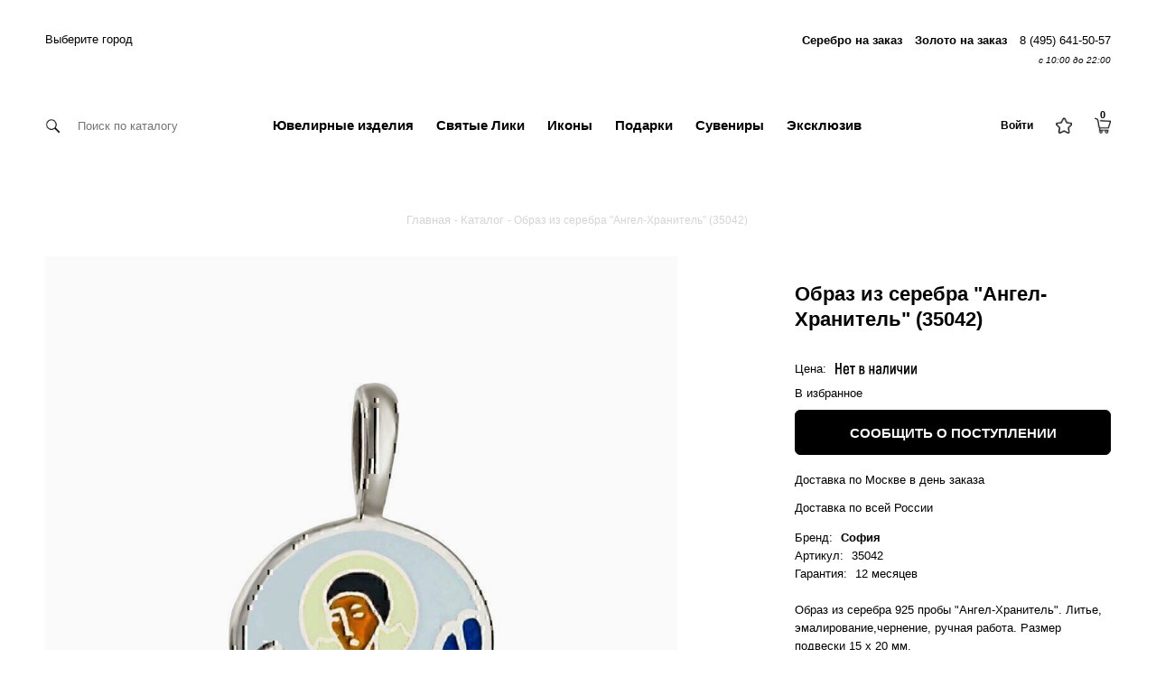

--- FILE ---
content_type: text/html; charset=UTF-8
request_url: https://xn--80ah1b1b.xn--p1acf/catalog/obraz-iz-serebra-angel-khranitel-35042/
body_size: 112940
content:
<!DOCTYPE html>
<html lang="ru">
<head>
	<meta charset="utf-8"/>
	<meta http-equiv="X-UA-Compatible" content="IE=edge" />
	<meta name="viewport" content="width=device-width, initial-scale=1, user-scalable=no" />
	<title>Образ из серебра &quot;Ангел-Хранитель&quot; (35042) в Москве в интернет-магазине даръ.рус</title>
	<!-- Google Tag Manager -->
		<script type="text/javascript" data-skip-moving=true>
		setTimeout(function(){
			(function(w,d,s,l,i){w[l]=w[l]||[];w[l].push({'gtm.start':
			new Date().getTime(),event:'gtm.js'});var f=d.getElementsByTagName(s)[0],
			j=d.createElement(s),dl=l!='dataLayer'?'&l='+l:'';j.async=true;j.src=
			'https://www.googletagmanager.com/gtm.js?id='+i+dl;f.parentNode.insertBefore(j,f);
			})(window,document,'script','dataLayer','GTM-TKJ6VJ5');
		},4000)
	</script>
	<link rel="preload" as="style" onload="this.onload=null;this.rel='stylesheet'" href="/local/templates/.default/css/normalize.min.css">
	<link rel="stylesheet" type="text/css" href="/local/templates/.default/fancybox/jquery.fancybox.css">
	<!-- End Google Tag Manager -->
	<meta http-equiv="Content-Type" content="text/html; charset=UTF-8" />
<meta name="robots" content="index, follow" />
<meta name="keywords" content="образ из серебра &amp;quot;ангел-хранитель&amp;quot; (35042) купить Москва интернет-магазин Россия доставка сайт компания" />
<meta name="description" content="Образ из серебра &amp;quot;Ангел-Хранитель&amp;quot; (35042) с доставкой по России на официальном сайте компании ДАРЪ" />







	<!-- Stylesheets -->
	<link rel="shortcut icon" type="image/x-icon" href="/local/templates/.default/favicon.ico" />
	

 

					<meta property="og:title" content="Образ из серебра &quot;Ангел-Хранитель&quot; (35042)"/>
		<meta property="og:image" content="https://даръ.рус/upload/iblock/413/czfhly0rge8umkptvt12xg31aa83fhai.JPG">
		<meta property="og:type" content="catalog"/>
		<meta property="og:url" content= "https://даръ.рус" />
				    
		<meta name="cmsmagazine" content="6517465d6ff74faaeb9ec7c92797f249" />
		 

<style>
.hover-list-container .hover-list-content{
	display: none;
}
.bx_filter_parameters_box.prices{
	display: none !important;
}
a {
	color:#000;
}
.product-item__img:before{
	opacity: .02;
}
.caption .filter_point {
	max-width: 16px;
}
.personal-skidka img{
	max-width: 18px !important;
}
.brands_wrap .content-column-inner--single{
	width: calc(33.3333% - 20px);
    margin: 0 20px 20px 0;
}
.product-item__img{
	position: relative;
}
.product-description .product-button--buy-1{
	margin: 0px;
	width: auto;
	text-align: center;
	border: 1px solid #d6d5d5;
	color: #000;
	border-radius: 5px;
	text-transform: unset !important;
}
.product-description .product-button--buy-1.product-button-subscribe{
	padding: 0px 10px;
	height: 47px;
	line-height: 47px;
	margin: 0px 0px 10px 0px;
	background: #000;
	border-color: #000;
	width: 100% !important;
	text-align: center;
	-webkit-box-sizing: border-box;
	box-sizing: border-box;
	font-size: 14px;
	border-radius: 6px;
	-webkit-box-shadow: none;
	box-shadow: none;
	color: #fff;
	font-size: 15px;
	text-transform: uppercase !important;
	font-weight: 600;
}
#header_blog_advantages{
	background: none !important;
}
button,input{overflow:visible}body{margin:0}header,nav,section{display:block}h1{font-size:2em;margin:.67em 0}a{background-color:transparent;-webkit-text-decoration-skip:objects}b,strong{font-weight:bolder}small{font-size:80%}img{border-style:none}button,input{font-family:sans-serif;font-size:100%;line-height:1.15;margin:0}button{text-transform:none}[type=submit],button{-webkit-appearance:button}[type=submit]::-moz-focus-inner,button::-moz-focus-inner{border-style:none;padding:0}[type=submit]:-moz-focusring,button:-moz-focusring{outline:ButtonText dotted 1px}[type=checkbox]{box-sizing:border-box;padding:0}.hover-list-container .hover-list-content{display:none}a{color:#333333}.product-item__img:before{opacity:0.02}.caption .filter_point{max-width:16px}button,input{overflow:visible}body{margin:0}header,nav,section{display:block}h1{font-size:2em;margin:.67em 0}a{background-color:transparent;-webkit-text-decoration-skip:objects}b,strong{font-weight:bolder}img{border-style:none}button,input{font-family:sans-serif;font-size:100%;line-height:1.15;margin:0}button{text-transform:none}[type=submit],button{-webkit-appearance:button}[type=submit]::-moz-focus-inner,button::-moz-focus-inner{border-style:none;padding:0}[type=submit]:-moz-focusring,button:-moz-focusring{outline:ButtonText dotted 1px}[type=checkbox]{box-sizing:border-box;padding:0}a{color:#333333}.popup-window-close-icon{height:27px;outline:none;opacity:0.5;position:absolute;right:0px;top:0px;width:27px}.popup-window-close-icon::after{display:block;position:absolute;top:50%;left:50%;transform:translate3d(-50%,-50%,0px);width:10px;height:10px;background-image:url([data-uri]);background-repeat:no-repeat;background-size:cover;content:""}.popup-window-titlebar-close-icon{top:12px;right:10px}.bx-ss-icon{background-image:url(https://opt-1445488.ssl.1c-bitrix-cdn.ru/bitrix/js/socialservices/css/icons_v5.png);width:16px;height:16px;background-repeat:no-repeat}.facebook{background-position:0px -32px}.vkontakte{background-position:0px -80px}div.bx-auth{max-width:600px;margin-top:12px;margin-bottom:10px}div.bx-auth form{padding:0px;margin:0px}div.bx-auth-service-form{color:black;background-color:rgb(238,238,238);border-bottom:1px solid rgb(214,214,214);margin-top:1px;padding:8px;vertical-align:middle;font-size:12px}div.bx-auth-serv-icons a{display:inline-block;margin:1px;text-decoration:none;color:rgb(100,100,100);outline:none}div.bx-auth-serv-icons i{margin:3px;display:inline-block;vertical-align:middle}body{position:relative;height:auto!important}.page-content.container,.page-wrapper.container{padding:0px}.smartfilter .bx_filter_parameters_box{position:relative}.category-filter_content .title a,.bx_filter .category-filter_content .hide-filter{display:inline-block;font-size:13px;color:rgb(0,0,0);text-transform:none;font-weight:normal;margin:20px 15px 0px 0px}.category-filter_content .title+div{display:block;position:absolute;width:auto;top:calc(100% + 15px);padding:15px;min-width:110px;background-color:rgb(255,255,255)}.hide-filter::after{float:right}.bx_filter_parameters_box.prices{width:100px;margin:0px 30px 0px 10px}.bx_filter_parameters_box.prices .price-from{display:inline-block;position:absolute;left:-40px}.bx_filter_parameters_box.prices .price-to{display:inline-block;position:absolute;right:-30px}.inner-filter-values{position:relative}.inner-filter-values::before{content:"";position:absolute;top:-55px;left:0px;display:block;border-width:20px 20px 10px;border-style:solid;border-color:transparent transparent rgb(255,255,255);border-image:initial}#contentWithChoise .col{display:inline-block;max-width:100%;text-align:left}#contentWithChoise .col.right{float:right}#contentWithChoise .col h1{max-width:100%;display:inline-block;text-transform:unset;font-weight:normal}#count_elem_in_section{text-align:right;margin:0px;display:none}.catalog_wrap{margin-right:0px;display:-webkit-flex;flex-wrap:wrap}.catalog_wrap .content-column-inner--single{width:calc(33.3333% - 40px);margin:20px}.filter-scrollup img{max-width:none;width:1.2em}.filter-scrollup{font-size:13px;color:rgb(0,0,0);text-transform:none;font-weight:normal;margin:20px 25px 0px 0px;white-space:nowrap}#contentWithChoise .col.left.mobile{display:block}.bx_filter .filter-scrollup img{max-width:none;width:1.2em}.product-button--fav{width:24px!important;height:20px!important}div[id^="drag_track_"]{display:flex;flex-wrap:wrap}.ui-field-contain{border:0px!important}.price_input_container{display:flex;justify-content:space-between;-webkit-box-ordinal-group:2;order:2;width:100%}.bx_filter .bx_filter_popup_result{font-size:13px;font-weight:normal;line-height:33px;position:absolute;z-index:930;height:33px;margin-top:-7px;margin-left:10px;padding:0px 10px;white-space:nowrap;color:rgb(63,63,63);border-width:1px;border-style:solid;border-color:rgb(192,214,220) rgb(192,215,221);border-radius:3px;background:rgb(255,255,255);box-shadow:rgba(0,0,0,0.1) 0px 2px 5px 0px}.bx_filter_parameters_box.for-button .bx_filter_popup_result{display:none}.bx_filter .bx_filter_popup_result .arrow{position:absolute;top:50%;width:8px;height:14px;margin-top:-7px;background:url(https://opt-1445488.ssl.1c-bitrix-cdn.ru/local/templates/ustemplate/components/bitrix/catalog.smart.filter/visual_horizontal/images/arr_left.png) center center no-repeat}.bx_filter .bx_filter_popup_result.right{right:100%;background:rgb(51,51,51);color:rgb(255,255,255)}.bx_filter .bx_filter_popup_result.right span{display:none}.bx_filter .bx_filter_popup_result.right a{color:rgb(255,255,255)}.bx_filter .bx_filter_popup_result.right .arrow{left:-8px;background:url(https://opt-1445488.ssl.1c-bitrix-cdn.ru/local/templates/ustemplate/components/bitrix/catalog.smart.filter/visual_horizontal/images/arr_left.png) center center no-repeat}.bx_filter .bx_filter_popup_result a{color:rgb(0,115,163)}.bx_filter .bx_filter_section{position:relative}.smartfilter .bx_filter_parameters_box{display:inline-block;float:none;vertical-align:top}.filter_choise{display:flex;flex-wrap:wrap;-webkit-box-align:center;align-items:center}.btn-full_filter{display:inline-block;font-size:15px;color:rgb(0,0,0);text-transform:none;font-weight:bold;margin:20px 25px 20px 0px}.full_filter{display:none}.bx_filter{position:relative;display:flex}.main-filter-container>.container{display:flex;align-items:baseline}.bx_filter .filter-scrollup{display:block!important}.bx_filter_parameters_box.for-button.mobile-hide{display:inline-block}.bx_filter_parameters_box.for-button.mobile-show{display:none}.btn-full_filter .btn-show_full_filter{display:inline}.btn-show_full_filter img{width:20px;transform:rotate(90deg)}.btn-hide_full_filter img{width:20px;transform:rotate(-90deg)}.btn-full_filter .btn-hide_full_filter{display:none}.bx_filter .filter-values{box-shadow:rgba(0,0,0,0.1) 0px 10px 20px 0px}body,input,button{font-size:1em;line-height:1.3;font-family:sans-serif}.ui-field-contain{border-bottom:1px solid rgba(0,0,0,0.15)}.mobile-toggle-button{display:none;height:40px;line-height:40px;padding:0px;margin-bottom:0px;color:rgb(64,64,64);font-weight:900;text-align:center}.product-item .link_to_detail{display:none;width:100%;-webkit-box-pack:center;justify-content:center;-webkit-box-align:center;align-items:center}body .bx_filter .filter-scrollup.fixed{display:inline-block;font-size:13px;color:rgb(0,0,0);text-transform:none;font-weight:bold;margin:20px 25px 0px 0px;white-space:nowrap}#count_elem_in_section{background:#fff}.product-item .product-price{padding:0px 7px}.product-item .size_list{position:absolute;top:130px;color:rgb(0,0,0);text-align:center;display:block!important;font-weight:700!important}.product-item .size_list .size_title{font-size:17px;display:none;text-align:center!important}.product-item .product-price{margin:0px}.product-item .size_list .size_body{font-weight:600;display:none;text-align:center!important}.product-item .inner-block .product_type_block{font-weight:normal;font-size:13px;text-align:center;margin-top:20px;margin-bottom:20px;min-height:2em;max-height:2em;color:#000;padding:0px 7px}.product-item{border:0px!important}.product-button--fav{right:7px!important}.fb-body{margin:10px 15px}#geoIp_form .bx-sls .bx-ui-sls-pane{max-height:60px}#geoIp_form .fb-body{display:block;width:250px;min-height:250px}#geoIp_form .item_buttons_block{display:block;margin-top:20px}#geoip_success .item_buttons_block{display:flex;width:100%;min-height:50px;margin:20px 0px 10px;vertical-align:baseline;color:rgb(63,63,63);font-size:13px;text-align:left}#geoip_success .item_buttons_block .buttons{background-color:rgb(51,51,51);border:none;color:rgb(255,255,255);font-size:14px;font-weight:bold;padding:0px 10px;box-shadow:rgba(0,0,0,0.5) 2px 2px 5px 0px;border-radius:5px;width:115px;height:40px}#geoip_success .item_buttons_block .btn{height:38px;margin-left:10px;background-color:rgb(255,255,255);color:rgb(0,0,0);font-size:14px;line-height:38px;border:1px solid rgb(0,0,0);border-radius:5px;width:115px;text-align:center}#geoIp_form .item_buttons_block input{float:left;font-size:16px;margin:0px 15px 0px 0px;max-width:400px;padding:7px}#geoIp_form .bx-sls .dropdown-block{border:1px solid rgb(234,234,234);height:35px;font-size:12px;font-weight:bold;text-align:center;border-radius:0px;box-shadow:unset}.geoIP-town a{text-decoration:none}#geoip_success .item_buttons_block .buttons{display:inline-block}.city-select{margin:20px 0px;display:inline-block}.city-select ul{display:block;width:100%;height:max-content;padding:0px}.city-select ul li{list-style:none;display:block;margin:0px 40px 0px 0px;font-size:15px;font-weight:bold;color:rgb(0,0,0)!important}#geoIp_form .title{color:rgb(0,0,0);font-size:15px;font-weight:bold}.geoip-popup-title{text-align:left;font-weight:bold}.bx-sls .dropdown-block{border:1px solid rgb(189,189,189);border-radius:2px;box-shadow:rgb(235,235,235) 0px 1px 2px inset;font-size:14px;padding:0px 22px 0px 30px;position:relative;background-color:rgb(255,255,255)}.bx-sls .bx-ui-sls-pane{border:1px solid rgb(189,189,189);border-radius:2px;box-shadow:rgb(199,199,199) 0px 2px 3px;box-sizing:border-box;display:none;max-height:200px;overflow-y:auto;left:0px;top:35px;padding:5px 5px 3px;position:absolute;width:100%}.bx-sls .dropdown-icon{background:url(https://opt-1445488.ssl.1c-bitrix-cdn.ru/bitrix/components/bitrix/sale.location.selector.search/templates/.default/images/lens.png) center center no-repeat;height:14px;left:10px;position:absolute;top:10px;width:14px}.bx-sls .dropdown-fade2white{width:46px;height:31px;position:absolute;top:2px;right:0px;background:linear-gradient(to right,rgba(255,255,255,0) 0%,rgb(255,255,255) 30%)}.bx-sls .bx-ui-sls-clear{background:url(https://opt-1445488.ssl.1c-bitrix-cdn.ru/bitrix/panel/main/images/bx-admin-sprite-small.png) 6px -3386px no-repeat scroll;width:30px;height:30px;margin-top:2px;position:absolute;top:0px;right:0px;display:block}.bx-sls .bx-ui-sls-loader{width:30px;height:30px;position:absolute;top:3px;right:2px;display:none;background-image:url(https://opt-1445488.ssl.1c-bitrix-cdn.ru/bitrix/panel/main/images/waiter-white.gif)!important;background-repeat:no-repeat!important;background-position:right -1px!important}.bx-sls .bx-ui-sls-pane{max-height:300px}.bx-sls input[type="text"]{position:relative}.bx-sls .bx-ui-sls-pane{background-color:rgb(255,255,255);z-index:999;border:1px solid rgb(135,145,156)}.right-icon-menu{position:relative}.switch-search{position:absolute;top:50%;transform:translate(0px,-50%);left:0px}.header_search form{border:0px;max-width:200px!important}.header_search input[type="text"]{padding:0px 0px 0px 35px!important;min-height:0px!important;float:none!important}.header_search input[type="text"]{width:0px}.header_search{overflow:visible!important}.mobile-header{background-color:#fff);padding:20px 20px;display:none;-webkit-box-pack:justify;justify-content:space-between;-webkit-box-align:center;align-items:center}.right-icon-menu{position:relative}.mobile-header-search form{margin:10px;border:0px;display:block;position:relative}.mobile-header-search input[type="submit"]{max-height:100%;right:10px;width:30px!important}.mobile-header-search input[type="text"]{width:100%}.mobile-header-search input[type="text"]{padding:0px 45px 0px 40px!important;min-height:0px!important;float:none!important}.mobile-header-search .close_icon{background-image:url([data-uri]);background-repeat:no-repeat;background-position:center center;height:40px;width:28px;position:absolute;left:6px;background-size:contain}.mobile-contaner-search{display:none;position:absolute;top:50px;right:0px;width:100%;background:rgb(255,255,255);text-align:right}.mobile-header-search{overflow:visible!important}.mobile-header-search input[type="submit"]{background:url(https://opt-1445488.ssl.1c-bitrix-cdn.ru/local/templates/ustemplate/images/icons/ic_search_black.png) 0px center / 80% no-repeat;position:absolute;top:3px;right:5px;border:0px;height:35px;width:35px;opacity:0.5}.breadcrumb_bott .container{position:relative}.link-prev{top:12px;position:absolute;right:0px;font-size:12px;color:rgb(0,0,0);display:flex;align-items:flex-start;font-weight:normal}.link-prev img{width:1.2em;transform:rotate(180deg)}div.bx-auth{max-width:600px;margin-top:16px;margin-bottom:24px}div.bx-auth form{padding:0px;margin:0px}[name="register_submit_button"]{padding:0px 10px;height:50px;line-height:50px;margin:30px 0px 10px;background:rgb(51,51,51);border:1px solid rgb(51,51,51);width:100%;text-align:center;box-sizing:border-box;font-size:14px;border-radius:5px;color:rgb(255,255,255);box-shadow:rgba(0,0,0,0.5) 2px 2px 5px 0px}a{color:rgb(0,0,0);text-decoration:none}img{max-width:100%;vertical-align:middle;height:auto}h1{font-size:30px;margin:0px 0px 24px}b,strong{font-weight:bold}i{font-style:italic}ul{margin:0px 0px 16px}ul:last-child{margin-bottom:0px}input[type="text"],input[type="password"],input[type="email"],input[type="number"]{background:rgb(245,245,245);border:none;box-sizing:border-box;color:rgb(50,50,50);display:block;height:42px;padding:12px}input[type="submit"]{box-sizing:border-box;display:block}.clearfix::after{clear:both;content:"";display:block}.container{margin:0px auto;width: calc(100% - 100px);max-width: 1440px; }.global-wrapper{min-height:calc(100vh - 284px)}.page-wrapper{padding:0px 0px 32px}.content-section{margin:0px 0px 5px}.content-block{margin:0px 16px}.content-column-inner{float:left;margin:0px 0px 16px 0px}.content-column-inner--single{width:288px}.content-column-outer{float:left;width:100%}.inner-block{background:none;padding:24px;position:relative}.aligner{display:inline-block;line-height:1;vertical-align:middle}.hidden{display:none}.button{display:inline-block;font-size:14px;padding:0px 16px;text-align:center;text-transform:uppercase;vertical-align:middle}.button--1{display:inline-block;background:rgb(51,51,51);height:38px;line-height:38px;margin-bottom:10px;padding:0px 20px;border-radius:4px;color:rgb(255,255,255);font-size:15px;box-shadow:rgba(0,0,0,0.5) 2px 2px 5px 0px;border:0px;text-transform:none;font-weight:bold!important}.bx-auth-serv-icons a{border:1px solid rgb(255,255,255);margin:0px!important}.bx-auth-serv-icons .bx-ss-icon{display:block;width:36px;height:36px}.bx-auth-serv-icons .bx-ss-icon.vkontakte{background:url(https://opt-1445488.ssl.1c-bitrix-cdn.ru/local/templates/ustemplate/images/auth-sns.png) 0px 0px no-repeat}.bx-auth-serv-icons .bx-ss-icon.facebook{background:url(https://opt-1445488.ssl.1c-bitrix-cdn.ru/local/templates/ustemplate/images/auth-sns.png) -36px 0px no-repeat}.checkbox{display:inline-block;overflow:hidden;position:relative;vertical-align:middle}.checkbox input{left:-9999px;position:absolute;top:0px}.checkbox span{display:block;line-height:16px;padding-left:24px}.checkbox span::before{background-color:transparent;background-position:center center;background-repeat:no-repeat;border:1px solid rgb(150,150,150);content:"";display:block;height:14px;left:0px;position:absolute;top:0px;width:14px}.product-button{display:block;float:left;font-size:13px;height:40px;line-height:40px;text-transform:uppercase}.product-button--fav{background:url(https://opt-1445488.ssl.1c-bitrix-cdn.ru/local/templates/ustemplate/images/product-button-fav-icons.png) center top no-repeat white;border:1px solid rgb(193,146,53);width:32px}.header{background:#fff)}.header .content-block{padding:24px 0px}.header_logo{display:block;float:left;height:48px;margin:0px auto;width:281px}.header_search{margin:8px 0px 0px;overflow:hidden;text-align:center}.header_search form{background:#fff);position:relative}.header_search input[type="text"]{float:left;height:30px;padding:7px 0px 7px 7px;width:300px}.navigation{background:white;margin:0px;position:relative;z-index:111}.breadcrumbs{color:rgb(150,150,150);font-size:12px;list-style:none;padding:20px 0px 40px!important}.breadcrumbs li{display:inline;padding-right:3px}.breadcrumbs li:last-child::after{display:none}.breadcrumbs li::after{content:">";margin:0px 0px 0px 4px}.breadcrumbs a{color:rgb(50,50,50)}.product-item{height:463px}.product-item::after{border-right:0px solid rgb(214,213,213);border-left:0px solid rgb(214,213,213);transform:scale(1,0)}.product-item::before{border-top:0px solid rgb(214,213,213);border-bottom:0px solid rgb(214,213,213);transform:scale(0,1)}.product-item::after,.product-item::before{position:absolute;top:0px;right:0px;bottom:0px;left:0px;content:"";opacity:0;z-index:1}.product-item .title{font-weight:normal;height:36px;line-height:36px}.product-item .title a{color:rgb(50,50,50)}.product-item .product-price{font-size:15px;text-align:center;height:24px}.category-filter_content{align-items:center;flex-wrap:wrap;display:flex!important}.category-filter_content section{margin:0px 0px 20px}.category-filter_content .title{font-weight:normal;margin:0px}.category-filter_content .hidden{padding:6px 0px 16px}.category-filter_content .parameter{font-family:Akrobat,sans-serif;font-size:14px;margin:10px 0px 0px}.category-filter_content .button{margin:0px auto;width:124px}.hide-filter{color:rgb(150,150,150)}.hide-filter::after{content:"›";display:inline-block;margin-left:10px;transform:rotate(90deg);transform-origin:center center}li{font-size:13px;font-weight:300;line-height:20px}body{-webkit-font-smoothing:antialiased}.navigation a{display:flex;align-items:center;font-weight:bold}.main-overlay{display:none;position:fixed;top:0px;left:0px;height:100%;width:100%;background:rgba(0,0,0,0.1);z-index:2}.main-filter-container{/* border-bottom:1px solid rgb(245,245,245) */;/* border-top:1px solid rgb(245,245,245) */;margin-bottom:20px}.main-filter-container>.container{display:flex;justify-content:space-between}.hide{display:none!important}.container{margin:0px auto!important}body .breadcrumbs{padding:10px 0 10px 0px!important}.breadcrumbs a{color:rgb(214,213,213);font-size:13px}#header_blog_advantages{position:relative;z-index:2}#header_blog_advantages .blog__advantages-text,#header_blog_advantages .blog__advantages-text a{color:#000;font-size:13px}#header_blog_advantages .blog__advantages-item{margin:10px 0px}#header_blog_advantages.blog__advantages .container{justify-content:center;align-items:center}#header_blog_advantages{background:#fff}.blog__advantages{position:relative;/* border-bottom:1px solid rgb(245,245,245) */}.blog__advantages .container{display:flex;justify-content:space-between}.blog__advantages-item{display:flex;align-items:center;margin:30px 0px}.blog__advantages-text,.blog__advantages-text a{color:rgb(0,0,0);line-height:1em}.blog__advantages-text a{text-decoration:underline}.breadcrumb_bott{margin-bottom:20px}.rub{display:inline-block!important;color:inherit!important;font-weight:bold!important;font-size:inherit!important;font-style:inherit!important;text-transform:none!important}h1{text-align:center;text-transform:unset;font-weight:normal}.header{background:#fff);position:relative;z-index:3}button,input,*,h1{font-family:Akrobat,Arial,sans-serif}.global-wrapper{overflow:hidden}.page-wrapper{position:static}input[type="text"],input[type="password"],input[type="email"],input[type="number"]{background:transparent;box-sizing:border-box;border:1px solid rgb(153,153,153);color:rgb(153,153,153);display:block;height:42px;padding:12px}.popup-window-close-icon::after{background:url(https://opt-1445488.ssl.1c-bitrix-cdn.ru/local/templates/ustemplate/images/icons/ic_clear_black_48dp.png) 0% 0% / cover;width:28px;height:28px}.popup-window-close-icon{opacity:1}.content-block{margin:0px}.mobile-menu{display:none}.header .content-block{display:flex;width:300px;margin:0px auto}.header_logo{display:block;float:none;height:auto;line-height:normal;margin:0px auto;width:100%;text-align:left;background:rgba(255, 255, 255, 0);max-width:300px}.header_logo img{height:60px;width:auto}.size_list{display:none}body .breadcrumbs li{font-size:12px;color:rgb(214,213,213)!important}.around-h1-catalog{font-weight:normal;font-size:14px}.breadcrumbs li::after{content:"-";margin:0px 0px 0px 4px;font-weight:700;color:rgb(214,213,213)}.product-item{position:relative;z-index:0;height:auto}.product-item .inner-block{padding:0px;text-align:center;background:transparent;position:relative;z-index:2}.product-item .inner-block *{font-weight:300}.product-item .product-item__img{width:100%;height:100%;display:flex;align-items:center;justify-content:center;position:relative}.product-item .product-item__img img{will-change:transform;transform:scale(1);width:100%}.product-item__img::before{content:"";display:block;position:absolute;background:rgb(0,0,0);top:0px;right:0px;left:0px;bottom:0px;opacity:0.02;z-index:1}.product-item .title{display:none;height:42px}.product-item a img{max-width:100%;max-height:100%;width:100%}.product-button--fav{position:absolute;top:10px;right:8px;z-index:1;width:27px;height:23px;border:0px;background-image:url(https://opt-1445488.ssl.1c-bitrix-cdn.ru/local/templates/ustemplate/images/icons/product-button-fav-icons.png);background-position:initial;background-repeat:no-repeat;background-attachment:initial;background-origin:initial;background-clip:initial;background-color:transparent;background-size:100%!important}.product-item .title{text-align:center}.product-item .title a{color:rgb(64,64,64);font-size:14px;font-weight:300;text-align:center}.product-item .product-price{font-size:15px}.bx_filter_search_button{display:inline-block;background:rgb(51,51,51);height:38px;line-height:38px;margin-bottom:10px;padding:0px 20px;border-radius:2px;color:rgb(255,255,255);font-size:15px;box-shadow:rgba(0,0,0,0.5) 2px 2px 5px 0px;font-weight:bold!important}.category-filter_content .bx_filter_parameters_box.for-button{margin-bottom:0px}.product-item-btn{display:inline-block;background:none;height:38px;line-height:38px;margin-bottom:10px;padding:0px 80px;border-radius:0px;color:000;opacity:0;font-size:15px;box-shadow:none;margin-top:5px;font-weight:bold!important}.product-item .product-price strong{font-weight:bold}.product-price{font-size:15px;font-weight:bold}.category-filter{margin-left:0px;padding-right:0px;box-sizing:border-box}.category-filter .hide-filter{color:rgb(64,64,64);text-transform:uppercase;font-weight:normal;font-size:13px}.category-filter .hide-filter::after{content:" "}.category-filter .parameter.parameter{float:none;display:flex;width:100%;-webkit-box-align:center;align-items:center;color:rgb(64,64,64);font-size:13px;text-align:left}.category-filter .checkbox span{padding-left:0px;font-size:13px;color:rgb(0,0,0);text-transform:none;font-weight:normal;white-space:nowrap}.category-filter .checkbox span::before{position:static;display:inline-block;height:11px;width:11px;border:1px solid rgb(64,64,64);border-radius:7px}.navigation{border-bottom:1px solid rgb(245,245,245)}.navigation .search_container{color:rgb(255,255,255)}.navigation{position:relative;padding-top:15px;z-index:3;margin:0px auto!important}.navigation .container{display:flex;justify-content:space-between}.navigation ul{margin:0px;padding:0px}.navigation img{height:18px;width:auto;padding:0px;opacity:1}.left-column{width:25%;order:2}.navigation .image-section{opacity:1}.caption-section{padding-left:15px;font-size:24px;text-transform:uppercase;max-width:160px;font-weight:600;color:rgb(64,64,64)}.navigation .image-section{display:none;max-height:230px;height:230px;width:230px;margin:15px auto;object-position:center center;object-fit:contain}#horizontal-multilevel-menu{margin:0px;display:flex;align-items:center}#horizontal-multilevel-menu li{list-style-type:none;padding:0px}#horizontal-multilevel-menu li a{color:rgb(64,64,64)}#horizontal-multilevel-menu>li{position:static;display:inline-block}#horizontal-multilevel-menu>li>a{position:relative;display:block;height:50px;line-height:50px;padding:0px 25px 0px 0px;font-size:15px;color:rgb(0,0,0);background-position:15px center;background-size:80%;background-repeat:no-repeat;font-weight:bold}.menu-item-sale{color:rgb(238,34,12)!important;font-weight:900!important}#horizontal-multilevel-menu>li>a::after{content:"";position:absolute;z-index:4444;bottom:0px;left:0px;margin-right:20px;border:1px solid #C19045;width:calc(100% - 24px);transform:scale3d(0,1,1)}#horizontal-multilevel-menu .inner-multilevel{position:absolute;left:0px;right:0px;min-height:330px;display:none;padding:30px 0px;background-color:rgb(255,255,255)}.mobile-static{border-top:1px solid rgba(0,0,0,0.15)}.mobile-static .title_static b{margin:15px 0px;padding:0px 10px 0px 35px}.right-column{width:50%}#horizontal-multilevel-menu .inner-multilevel ul{display:none;padding:0px}#horizontal-multilevel-menu .inner-multilevel .level2-category{position:relative;display:block;padding:0px 20px 0px 0px;min-width:163px;width:50%}.level2-category.count-column-2{column-count:1;column-gap:80px}#horizontal-multilevel-menu .inner-multilevel::before{content:"";display:block;bottom:100%;position:absolute;left:0px;width:100%;height:5px;background-color:transparent}#horizontal-multilevel-menu .inner-multilevel li a{display:block;padding:5px;font-size:12px;text-transform:uppercase;font-weight:300}#horizontal-multilevel-menu .inner-multilevel .level2-category>li>a{font-weight:300;font-size:12px;color:rgb(0,0,0)}#horizontal-multilevel-menu .inner-multilevel .level2-category>li>ul{opacity:0;visibility:hidden;display:block}#horizontal-multilevel-menu .inner-multilevel .level2-category>li>ul{position:absolute;left:100%;top:0px;height:100%;width:80%}#horizontal-multilevel-menu .inner-multilevel li>ul>li{display:block;white-space:nowrap}.right-icon-menu{display:flex;-webkit-box-align:center;align-items:center;-webkit-box-pack:end;justify-content:flex-end}.right-icon-menu,.left-icon-menu{width:20%;flex:1 1 0%;display:flex;align-items:center}.right-icon-menu>div{margin-right:25px}.header .container{display:flex;align-items:baseline;justify-content:space-between}.header .container .content-block{width:35%}.header_logo img{margin-top:20px}.content-block-right{text-align:right}.header .content-block{display:inline-block;width:auto;padding:15px 0px 12px;margin:0px}.header-top-menu ul li:last-child{padding:0px}.header-top-menu ul{list-style-type:none;padding:0px}.header-top-menu ul li{display:inline-block;padding:0px 5px 0px 0px}.header-top-menu ul li a{font-size:13px;color:#000;margin-top:-2px;display:inline-block;vertical-align:middle;font-weight:normal}.geoIP-town a{font-size:13px;color:#000;margin-top:-2px;display:inline-block;vertical-align:middle;font-weight:normal}.header-top-menu ul li a.header-phone{font-weight:normal}.header-top-menu{margin-bottom:10px}.header_search{position:relative;margin:0px}.header_search form{background:#fff);position:relative;max-width:765px;margin:0px auto}.header_search input[type="text"]{width:0px;min-height:51px;font-size:13px;background:#fff);border-color:transparent;padding:0px 0px 0px 35px!important}.category-filter_content .title+div{z-index:1}#header_card_count{color:rgb(146,146,146)}.tabs_container .tabs_head{list-style-type:none;padding:0px;display:flex;align-items:center;justify-content:center}.tabs_container .tabs_head .tab_head{font-size:17px;font-weight:bold;color:rgb(102,102,102);position:relative;margin:0px 10px;padding:10px 0px}.tabs_container .tabs_head .tab_head::after{content:"";position:absolute;z-index:4444;bottom:0px;left:0px;margin-right:20px;border:1px solid black;width:100%;transform:scale3d(0,1,1)}.tabs_container .tabs_head .tab_head.active{color:rgb(0,0,0)}.tabs_container .tabs_head .tab_head.active::after{transform:scale3d(1,1,1)}.tabs_container .tabs_content .tab_content{display:none}.tabs_container .tabs_content .tab_content.active{display:block}.tabs_container .row{margin-bottom:10px}.tabs_container .row .bx-auth-serv-icons{text-align:center}.tabs_container .row input[type="text"],.tabs_container .row input[type="password"],.tabs_container .row input[type="email"]{width:100%}.flex_container{display:flex;align-items:center}a{color:rgb(51,51,51)}.popup-window-close-icon{height:27px;outline:none;opacity:0.5;position:absolute;right:0px;top:0px;width:27px}.popup-window-close-icon::after{display:block;position:absolute;top:50%;left:50%;transform:translate3d(-50%,-50%,0px);width:10px;height:10px;background-image:url([data-uri]);background-repeat:no-repeat;background-size:cover;content:""}.popup-window-titlebar-close-icon{top:12px;right:10px}.bx-ss-icon{background-image:url(/catalog/yuvelirnye-ukrasheniya/koltsa/koltsa-zolotye/icons_v5.png);width:16px;height:16px;background-repeat:no-repeat}.facebook{background-position:0px -32px}.vkontakte{background-position:0px -80px}div.bx-auth{max-width:600px;margin-top:12px;margin-bottom:10px}div.bx-auth form{padding:0px;margin:0px}div.bx-auth-service-form{color:black;background-color:rgb(238,238,238);border-bottom:1px solid rgb(214,214,214);margin-top:1px;padding:8px;vertical-align:middle;font-size:12px}div.bx-auth-serv-icons a{display:inline-block;margin:1px;text-decoration:none;color:rgb(100,100,100);outline:none}div.bx-auth-serv-icons i{margin:3px;display:inline-block;vertical-align:middle}body{position:relative;height:auto!important}.fb-body{margin:10px 15px}#geoIp_form .bx-sls .bx-ui-sls-pane{max-height:60px}#geoIp_form .fb-body{display:block;width:250px;min-height:250px}#geoIp_form .item_buttons_block{display:block;margin-top:20px}#geoip_success .item_buttons_block{display:flex;width:100%;min-height:50px;margin:20px 0px 10px;vertical-align:baseline;color:rgb(63,63,63);font-size:13px;text-align:left}#geoip_success .item_buttons_block .buttons{background-color:rgb(51,51,51);border:none;color:rgb(255,255,255);font-size:14px;font-weight:bold;padding:0px 10px;box-shadow:rgba(0,0,0,0.5) 2px 2px 5px 0px;border-radius:5px;width:115px;height:40px}#geoip_success .item_buttons_block .btn{height:38px;margin-left:10px;background-color:rgb(255,255,255);color:rgb(0,0,0);font-size:14px;line-height:38px;border:1px solid rgb(0,0,0);border-radius:5px;width:115px;text-align:center}#geoIp_form .item_buttons_block input{float:left;font-size:16px;margin:0px 15px 0px 0px;max-width:400px;padding:7px}#geoIp_form .bx-sls .dropdown-block{border:1px solid rgb(234,234,234);height:35px;font-size:12px;font-weight:bold;text-align:center;border-radius:0px;box-shadow:unset}.geoIP-town a{text-decoration:none}#geoip_success .item_buttons_block .buttons{display:inline-block}.city-select{margin:20px 0px;display:inline-block}.city-select ul{display:block;width:100%;height:max-content;padding:0px}.city-select ul li{list-style:none;display:block;margin:0px 40px 0px 0px;font-size:15px;font-weight:bold;color:rgb(0,0,0)!important}#geoIp_form .title{color:rgb(0,0,0);font-size:15px;font-weight:bold}.geoip-popup-title{text-align:left;font-weight:bold}.bx-sls .dropdown-block{border:1px solid rgb(189,189,189);border-radius:2px;box-shadow:rgb(235,235,235) 0px 1px 2px inset;font-size:14px;padding:0px 22px 0px 30px;position:relative;background-color:rgb(255,255,255)}.bx-sls .bx-ui-sls-pane{border:1px solid rgb(189,189,189);border-radius:2px;box-shadow:rgb(199,199,199) 0px 2px 3px;box-sizing:border-box;display:none;max-height:200px;overflow-y:auto;left:0px;top:35px;padding:5px 5px 3px;position:absolute;width:100%}.bx-sls .dropdown-icon{background:url(//opt-1445488.ssl.1c-bitrix-cdn.ru/bitrix/components/bitrix/sale.location.selector.search/templates/.default/images/lens.png?15173806801228) center center no-repeat;height:14px;left:10px;position:absolute;top:10px;width:14px}.bx-sls .dropdown-fade2white{width:46px;height:31px;position:absolute;top:2px;right:0px;background:linear-gradient(to right,rgba(255,255,255,0) 0%,rgb(255,255,255) 30%)}.bx-sls .bx-ui-sls-clear{background:url(//opt-1445488.ssl.1c-bitrix-cdn.ru/bitrix/panel/main/images/bx-admin-sprite-small.png?151738066656651) 6px -3386px no-repeat scroll;width:30px;height:30px;margin-top:2px;position:absolute;top:0px;right:0px;display:block}.bx-sls .bx-ui-sls-loader{width:30px;height:30px;position:absolute;top:3px;right:2px;display:none;background-image:url(//opt-1445488.ssl.1c-bitrix-cdn.ru/bitrix/panel/main/images/waiter-white.gif?15173806665758)!important;background-repeat:no-repeat!important;background-position:right -1px!important}.bx-sls .bx-ui-sls-pane{max-height:300px}.bx-sls input[type="text"]{position:relative}.bx-sls .bx-ui-sls-pane{background-color:rgb(255,255,255);z-index:999;border:1px solid rgb(135,145,156)}.right-icon-menu{position:relative}.switch-search{position:absolute;top:50%;transform:translate(0px,-50%);left:0px}.header_search form{border:0px;max-width:200px!important}.header_search input[type="text"]{padding:0px 0px 0px 35px!important;min-height:0px!important;float:none!important}.header_search input[type="text"]{width:0px}.header_search{overflow:visible!important}.mobile-header{background-color:#fff);padding:20px 20px;display:none;-webkit-box-pack:justify;justify-content:space-between;-webkit-box-align:center;align-items:center}.right-icon-menu{position:relative}.mobile-header-search form{margin:10px;border:0px;display:block;position:relative}.mobile-header-search input[type="submit"]{max-height:100%;right:10px;width:30px!important}.mobile-header-search input[type="text"]{width:100%}.mobile-header-search input[type="text"]{padding:0px 45px 0px 40px!important;min-height:0px!important;float:none!important}.mobile-header-search .close_icon{background-image:url([data-uri]);background-repeat:no-repeat;background-position:center center;height:40px;width:28px;position:absolute;left:6px;background-size:contain}.mobile-contaner-search{display:none;position:absolute;top:50px;right:0px;width:100%;background:rgb(255,255,255);text-align:right}.mobile-header-search{overflow:visible!important}.mobile-header-search input[type="submit"]{background:url(/local/templates/ustemplate/images/icons/ic_search_black.png) 0px center / 80% no-repeat;position:absolute;top:3px;right:5px;border:0px;height:35px;width:35px;opacity:0.5}.breadcrumb_bott .container{position:relative}.link-prev{top:12px;position:absolute;right:0px;font-size:12px;color:rgb(0,0,0);display:flex;align-items:flex-start;font-weight:normal}.link-prev img{width:1.2em;transform:rotate(180deg)}div.bx-auth{max-width:600px;margin-top:16px;margin-bottom:24px}div.bx-auth form{padding:0px;margin:0px}[name="register_submit_button"]{padding:0px 10px;height:50px;line-height:50px;margin:30px 0px 10px;background:rgb(51,51,51);border:1px solid rgb(51,51,51);width:100%;text-align:center;box-sizing:border-box;font-size:14px;border-radius:5px;color:rgb(255,255,255);box-shadow:rgba(0,0,0,0.5) 2px 2px 5px 0px}button,input{overflow:visible}body{margin:0px}header,nav{display:block}h1{font-size:2em;margin:0.67em 0px}a{background-color:transparent}b,strong{font-weight:bolder}img{border-style:none}button,input{font-family:sans-serif;font-size:100%;line-height:1.15;margin:0px}button{text-transform:none}[type="submit"],button{-webkit-appearance:button}a{color:rgb(0,0,0);text-decoration:none}img{max-width:100%;vertical-align:middle;height:auto}h1{font-size:30px;margin:0px 0px 24px}b,strong{font-weight:bold}i{font-style:italic}ul{margin:0px 0px 16px}ul:last-child{margin-bottom:0px}input[type="text"],input[type="password"],input[type="email"]{background:rgb(245,245,245);border:none;box-sizing:border-box;color:rgb(50,50,50);display:block;height:42px;padding:12px}input[type="submit"]{box-sizing:border-box;display:block}.clearfix::after{clear:both;content:"";display:block}.container{margin:0px auto;width: calc(100% - 100px);max-width: 1440px; }.global-wrapper{min-height:calc(100vh - 284px)}.page-wrapper{padding:0px 0px 32px}.content-block{margin:0px 16px}.bx-auth-serv-icons a{border:1px solid rgb(255,255,255);margin:0px!important}.bx-auth-serv-icons .bx-ss-icon{display:block;width:36px;height:36px}.bx-auth-serv-icons .bx-ss-icon.vkontakte{background:url(/local/templates/ustemplate/images/auth-sns.png) 0px 0px no-repeat}.bx-auth-serv-icons .bx-ss-icon.facebook{background:url(/local/templates/ustemplate/images/auth-sns.png) -36px 0px no-repeat}.header{background:#fff)}.header .content-block{padding:24px 0px}.header_logo{display:block;float:left;height:48px;margin:0px auto;width:281px}.header_search{margin:8px 0px 0px;overflow:hidden;text-align:center}.header_search form{background:#fff);position:relative}.header_search input[type="text"]{float:left;height:30px;padding:7px 0px 7px 7px;width:300px}.navigation{background:white;margin:0px;position:relative;z-index:111}.breadcrumbs{color:rgb(150,150,150);font-size:12px;list-style:none;padding:20px 0px 40px!important}.breadcrumbs li{display:inline;padding-right:3px}.breadcrumbs li:last-child::after{display:none}.breadcrumbs li::after{content:">";margin:0px 0px 0px 4px}.breadcrumbs a{color:rgb(50,50,50)}li{font-size:13px;font-weight:300;line-height:20px}body{-webkit-font-smoothing:antialiased}.navigation a{display:flex;align-items:center;font-weight:bold}.main-overlay{display:none;position:fixed;top:0px;left:0px;height:100%;width:100%;background:rgba(0,0,0,0.1);z-index:2}.hide{display:none!important}.container{margin:0px auto!important}body .breadcrumbs{padding:10px 0 10px 0px!important}.breadcrumbs a{color:rgb(214,213,213);font-size:13px}#header_blog_advantages{position:relative;z-index:2}#header_blog_advantages .blog__advantages-text,#header_blog_advantages .blog__advantages-text a{color:#000;font-size:13px}#header_blog_advantages .blog__advantages-item{margin:10px 0px}#header_blog_advantages.blog__advantages .container{justify-content:center;align-items:center}#header_blog_advantages{background:#fff}.blog__advantages{position:relative;/* border-bottom:1px solid rgb(245,245,245) */}.blog__advantages .container{display:flex;justify-content:space-between}.blog__advantages-item{display:flex;align-items:center;margin:30px 0px}.blog__advantages-text,.blog__advantages-text a{color:rgb(0,0,0);line-height:1em}.blog__advantages-text a{text-decoration:underline}.breadcrumb_bott{margin-bottom:20px}h1{text-align:center;text-transform:unset;font-weight:normal}.header{background:#fff);position:relative;z-index:3}button,input,*,h1{font-family:Akrobat,Arial,sans-serif}.global-wrapper{overflow:hidden}.page-wrapper{position:static}input[type="text"],input[type="password"],input[type="email"]{background:transparent;box-sizing:border-box;border:1px solid rgb(153,153,153);color:rgb(153,153,153);display:block;height:42px;padding:12px}.popup-window-close-icon::after{background:url(/local/templates/ustemplate/images/icons/ic_clear_black_48dp.png) 0% 0% / cover;width:28px;height:28px}.popup-window-close-icon{opacity:1}.content-block{margin:0px}.mobile-menu{display:none}.header .content-block{display:flex;width:300px;margin:0px auto}.header_logo{display:block;float:none;height:auto;line-height:normal;margin:0px auto;width:100%;text-align:left;background:rgba(255, 255, 255, 0);max-width:300px}.header_logo img{height:60px;width:auto}body .breadcrumbs li{font-size:12px;color:rgb(214,213,213)!important}.breadcrumbs li::after{content:"-";margin:0px 0px 0px 4px;font-weight:700;color:rgb(214,213,213)}.navigation{border-bottom:1px solid rgb(245,245,245)}.navigation .search_container{color:rgb(255,255,255)}.navigation{position:relative;padding-top:15px;z-index:3;margin:0px auto!important}.navigation .container{display:flex;justify-content:space-between}.navigation ul{margin:0px;padding:0px}.navigation img{height:18px;width:auto;padding:0px;opacity:1}.left-column{width:25%;order:2}.navigation .image-section{opacity:1}.caption-section{padding-left:15px;font-size:24px;text-transform:uppercase;max-width:160px;font-weight:600;color:rgb(64,64,64)}.navigation .image-section{display:none;max-height:230px;height:230px;width:230px;margin:15px auto;object-position:center center;object-fit:contain}#horizontal-multilevel-menu{margin:0px;display:flex;align-items:center}#horizontal-multilevel-menu li{list-style-type:none;padding:0px}#horizontal-multilevel-menu li a{color:rgb(64,64,64)}#horizontal-multilevel-menu>li{position:static;display:inline-block}#horizontal-multilevel-menu>li>a{position:relative;display:block;height:50px;line-height:50px;padding:0px 25px 0px 0px;font-size:15px;color:rgb(0,0,0);background-position:15px center;background-size:80%;background-repeat:no-repeat;font-weight:bold}.menu-item-sale{color:rgb(238,34,12)!important;font-weight:900!important}#horizontal-multilevel-menu>li>a::after{content:"";position:absolute;z-index:4444;bottom:0px;left:0px;margin-right:20px;border:1px solid #C19045;width:calc(100% - 24px);transform:scale3d(0,1,1)}#horizontal-multilevel-menu .inner-multilevel{position:absolute;left:0px;right:0px;min-height:330px;display:none;padding:30px 0px;background-color:rgb(255,255,255)}.mobile-static{border-top:1px solid rgba(0,0,0,0.15)}.mobile-static .title_static b{margin:15px 0px;padding:0px 10px 0px 35px}.right-column{width:50%}#horizontal-multilevel-menu .inner-multilevel ul{display:none;padding:0px}#horizontal-multilevel-menu .inner-multilevel .level2-category{position:relative;display:block;padding:0px 20px 0px 0px;min-width:163px;width:50%}.level2-category.count-column-2{column-count:1;column-gap:80px}#horizontal-multilevel-menu .inner-multilevel::before{content:"";display:block;bottom:100%;position:absolute;left:0px;width:100%;height:5px;background-color:transparent}#horizontal-multilevel-menu .inner-multilevel li a{display:block;padding:5px;font-size:12px;text-transform:uppercase;font-weight:300}#horizontal-multilevel-menu .inner-multilevel .level2-category>li>a{font-weight:300;font-size:12px;color:rgb(0,0,0)}#horizontal-multilevel-menu .inner-multilevel .level2-category>li>ul{opacity:0;visibility:hidden;display:block}#horizontal-multilevel-menu .inner-multilevel .level2-category>li>ul{position:absolute;left:100%;top:0px;height:100%;width:80%}#horizontal-multilevel-menu .inner-multilevel li>ul>li{display:block;white-space:nowrap}.right-icon-menu{display:flex;-webkit-box-align:center;align-items:center;-webkit-box-pack:end;justify-content:flex-end}.right-icon-menu,.left-icon-menu{width:20%;flex:1 1 0%;display:flex;align-items:center}.right-icon-menu>div{margin-right:25px}.header .container{display:flex;align-items:baseline;justify-content:space-between}.header .container .content-block{width:35%}.header_logo img{margin-top:20px}.content-block-right{text-align:right}.header .content-block{display:inline-block;width:auto;padding:15px 0px 12px;margin:0px}.header-top-menu ul li:last-child{padding:0px}.header-top-menu ul{list-style-type:none;padding:0px}.header-top-menu ul li{display:inline-block;padding:0px 5px 0px 0px}.header-top-menu ul li a{font-size:13px;color:#000;margin-top:-2px;display:inline-block;vertical-align:middle;font-weight:normal}.geoIP-town a{font-size:13px;color:#000;margin-top:-2px;display:inline-block;vertical-align:middle;font-weight:normal}.header-top-menu ul li a.header-phone{font-weight:normal}.header-top-menu{margin-bottom:10px}.header_search{position:relative;margin:0px}.header_search form{background:#fff);position:relative;max-width:765px;margin:0px auto}.header_search input[type="text"]{width:0px;min-height:51px;font-size:13px;background:#fff);border-color:transparent;padding:0px 0px 0px 35px!important}#header_card_count{color:rgb(146,146,146)}.tabs_container .tabs_head{list-style-type:none;padding:0px;display:flex;align-items:center;justify-content:center}.tabs_container .tabs_head .tab_head{font-size:17px;font-weight:bold;color:rgb(102,102,102);position:relative;margin:0px 10px;padding:10px 0px}.tabs_container .tabs_head .tab_head::after{content:"";position:absolute;z-index:4444;bottom:0px;left:0px;margin-right:20px;border:1px solid black;width:100%;transform:scale3d(0,1,1)}.tabs_container .tabs_head .tab_head.active{color:rgb(0,0,0)}.tabs_container .tabs_head .tab_head.active::after{transform:scale3d(1,1,1)}.tabs_container .tabs_content .tab_content{display:none}.tabs_container .tabs_content .tab_content.active{display:block}.tabs_container .row{margin-bottom:10px}.tabs_container .row .bx-auth-serv-icons{text-align:center}.tabs_container .row input[type="text"],.tabs_container .row input[type="password"],.tabs_container .row input[type="email"]{width:100%}.flex_container{display:flex;align-items:center}.title_static b{padding:5px;font-size:12px;display:block}.popup-window-close-icon{height:27px;outline:none;opacity:0.5;position:absolute;right:0px;top:0px;width:27px}.popup-window-close-icon::after{display:block;position:absolute;top:50%;left:50%;transform:translate3d(-50%,-50%,0px);width:10px;height:10px;background-image:url([data-uri]);background-repeat:no-repeat;background-size:cover;content:""}.popup-window-titlebar-close-icon{top:12px;right:10px}.bx-ss-icon{background-image:url(https://opt-1445488.ssl.1c-bitrix-cdn.ru/bitrix/js/socialservices/css/icons_v5.png);width:16px;height:16px;background-repeat:no-repeat}.facebook{background-position:0px -32px}.vkontakte{background-position:0px -80px}div.bx-auth{max-width:600px;margin-top:12px;margin-bottom:10px}div.bx-auth form{padding:0px;margin:0px}div.bx-auth-service-form{color:black;background-color:rgb(238,238,238);border-bottom:1px solid rgb(214,214,214);margin-top:1px;padding:8px;vertical-align:middle;font-size:12px}div.bx-auth-serv-icons a{display:inline-block;margin:1px;text-decoration:none;color:rgb(100,100,100);outline:none}div.bx-auth-serv-icons i{margin:3px;display:inline-block;vertical-align:middle}body{position:relative;height:auto!important}.page-content.container,.page-wrapper.container{padding:0px}.smartfilter .bx_filter_parameters_box{position:relative}.category-filter_content .title a,.bx_filter .category-filter_content .hide-filter{display:inline-block;font-size:13px;color:rgb(0,0,0);text-transform:none;font-weight:normal;margin:20px 15px 0px 0px}.category-filter_content .title+div{display:block;position:absolute;width:auto;top:calc(100% + 15px);padding:15px;min-width:110px;background-color:rgb(255,255,255)}.hide-filter::after{float:right}.bx_filter_parameters_box.prices{width:100px;margin:0px 30px 0px 10px}.bx_filter_parameters_box.prices .price-from{display:inline-block;position:absolute;left:-40px}.bx_filter_parameters_box.prices .price-to{display:inline-block;position:absolute;right:-30px}.inner-filter-values{position:relative}.inner-filter-values::before{content:"";position:absolute;top:-55px;left:0px;display:block;border-width:20px 20px 10px;border-style:solid;border-color:transparent transparent rgb(255,255,255);border-image:initial}#contentWithChoise .col{display:inline-block;max-width:100%;text-align:left}#contentWithChoise .col.right{float:right}#contentWithChoise .col h1{max-width:100%;display:inline-block;text-transform:unset;font-weight:normal}#count_elem_in_section{text-align:right;margin:0px;display:none}.catalog_wrap{margin-right:0px;display:-webkit-flex;flex-wrap:wrap}.catalog_wrap .content-column-inner--single{width:calc(33.3333% - 40px);margin:20px}.filter-scrollup img{max-width:none;width:1.2em}.filter-scrollup{font-size:13px;color:rgb(0,0,0);text-transform:none;font-weight:normal;margin:20px 25px 0px 0px;white-space:nowrap}#contentWithChoise .col.left.mobile{display:block}.bx_filter .filter-scrollup img{max-width:none;width:1.2em}.product-button--fav{width:24px!important;height:20px!important}div[id^="drag_track_"]{display:flex;flex-wrap:wrap}.ui-field-contain{border:0px!important}.price_input_container{display:flex;justify-content:space-between;-webkit-box-ordinal-group:2;order:2;width:100%}.bx_filter .bx_filter_popup_result{font-size:13px;font-weight:normal;line-height:33px;position:absolute;z-index:930;height:33px;margin-top:-7px;margin-left:10px;padding:0px 10px;white-space:nowrap;color:rgb(63,63,63);border-width:1px;border-style:solid;border-color:rgb(192,214,220) rgb(192,215,221);border-radius:3px;background:rgb(255,255,255);box-shadow:rgba(0,0,0,0.1) 0px 2px 5px 0px}.bx_filter_parameters_box.for-button .bx_filter_popup_result{display:none}.bx_filter .bx_filter_popup_result .arrow{position:absolute;top:50%;width:8px;height:14px;margin-top:-7px;background:url(https://opt-1445488.ssl.1c-bitrix-cdn.ru/local/templates/ustemplate/components/bitrix/catalog.smart.filter/visual_horizontal/images/arr_left.png) center center no-repeat}.bx_filter .bx_filter_popup_result.right{right:100%;background:rgb(51,51,51);color:rgb(255,255,255)}.bx_filter .bx_filter_popup_result.right span{display:none}.bx_filter .bx_filter_popup_result.right a{color:rgb(255,255,255)}.bx_filter .bx_filter_popup_result.right .arrow{left:-8px;background:url(https://opt-1445488.ssl.1c-bitrix-cdn.ru/local/templates/ustemplate/components/bitrix/catalog.smart.filter/visual_horizontal/images/arr_left.png) center center no-repeat}.bx_filter .bx_filter_popup_result a{color:rgb(0,115,163)}.bx_filter .bx_filter_section{position:relative}.smartfilter .bx_filter_parameters_box{display:inline-block;float:none;vertical-align:top}.filter_choise{display:flex;flex-wrap:wrap;-webkit-box-align:center;align-items:center}.btn-full_filter{display:inline-block;font-size:15px;color:rgb(0,0,0);text-transform:none;font-weight:bold;margin:20px 25px 20px 0px}.full_filter{display:none}.bx_filter{position:relative;display:flex}.main-filter-container>.container{display:flex;align-items:baseline}.bx_filter .filter-scrollup{display:block!important}.bx_filter_parameters_box.for-button.mobile-hide{display:inline-block}.bx_filter_parameters_box.for-button.mobile-show{display:none}.btn-full_filter .btn-show_full_filter{display:inline}.btn-show_full_filter img{width:20px;transform:rotate(90deg)}.btn-hide_full_filter img{width:20px;transform:rotate(-90deg)}.btn-full_filter .btn-hide_full_filter{display:none}.bx_filter .filter-values{box-shadow:rgba(0,0,0,0.1) 0px 10px 20px 0px}body,input,button{font-size:1em;line-height:1.3;font-family:sans-serif}.ui-field-contain{border-bottom:1px solid rgba(0,0,0,0.15)}.mobile-toggle-button{display:none;height:40px;line-height:40px;padding:0px;margin-bottom:0px;color:rgb(64,64,64);font-weight:900;text-align:center}.product-item .link_to_detail{display:none;width:100%;-webkit-box-pack:center;justify-content:center;-webkit-box-align:center;align-items:center}body .bx_filter .filter-scrollup.fixed{display:inline-block;font-size:13px;color:rgb(0,0,0);text-transform:none;font-weight:bold;margin:20px 25px 0px 0px;white-space:nowrap}#count_elem_in_section{background:#fff}.product-item .product-price{padding:0px 7px}.product-item .size_list{position:absolute;top:130px;color:rgb(0,0,0);text-align:center;display:block!important;font-weight:700!important}.product-item .size_list .size_title{font-size:17px;display:none;text-align:center!important}.product-item .product-price{margin:0px}.product-item .size_list .size_body{font-weight:600;display:none;text-align:center!important}.product-item .inner-block .product_type_block{font-weight:normal;font-size:13px;text-align:center;margin-top:20px;margin-bottom:20px;min-height:2em;max-height:2em;color:#000;padding:0px 7px}.product-item{border:0px!important}.product-button--fav{right:7px!important}.fb-body{margin:10px 15px}#geoIp_form .bx-sls .bx-ui-sls-pane{max-height:60px}#geoIp_form .fb-body{display:block;width:250px;min-height:250px}#geoIp_form .item_buttons_block{display:block;margin-top:20px}#geoip_success .item_buttons_block{display:flex;width:100%;min-height:50px;margin:20px 0px 10px;vertical-align:baseline;color:rgb(63,63,63);font-size:13px;text-align:left}#geoip_success .item_buttons_block .buttons{background-color:rgb(51,51,51);border:none;color:rgb(255,255,255);font-size:14px;font-weight:bold;padding:0px 10px;box-shadow:rgba(0,0,0,0.5) 2px 2px 5px 0px;border-radius:5px;width:115px;height:40px}#geoip_success .item_buttons_block .btn{height:38px;margin-left:10px;background-color:rgb(255,255,255);color:rgb(0,0,0);font-size:14px;line-height:38px;border:1px solid rgb(0,0,0);border-radius:5px;width:115px;text-align:center}#geoIp_form .item_buttons_block input{float:left;font-size:16px;margin:0px 15px 0px 0px;max-width:400px;padding:7px}#geoIp_form .bx-sls .dropdown-block{border:1px solid rgb(234,234,234);height:35px;font-size:12px;font-weight:bold;text-align:center;border-radius:0px;box-shadow:unset}.geoIP-town a{text-decoration:none}#geoip_success .item_buttons_block .buttons{display:inline-block}.city-select{margin:20px 0px;display:inline-block}.city-select ul{display:block;width:100%;height:max-content;padding:0px}.city-select ul li{list-style:none;display:block;margin:0px 40px 0px 0px;font-size:15px;font-weight:bold;color:rgb(0,0,0)!important}#geoIp_form .title{color:rgb(0,0,0);font-size:15px;font-weight:bold}.geoip-popup-title{text-align:left;font-weight:bold}.bx-sls .dropdown-block{border:1px solid rgb(189,189,189);border-radius:2px;box-shadow:rgb(235,235,235) 0px 1px 2px inset;font-size:14px;padding:0px 22px 0px 30px;position:relative;background-color:rgb(255,255,255)}.bx-sls .bx-ui-sls-pane{border:1px solid rgb(189,189,189);border-radius:2px;box-shadow:rgb(199,199,199) 0px 2px 3px;box-sizing:border-box;display:none;max-height:200px;overflow-y:auto;left:0px;top:35px;padding:5px 5px 3px;position:absolute;width:100%}.bx-sls .dropdown-icon{background:url(https://opt-1445488.ssl.1c-bitrix-cdn.ru/bitrix/components/bitrix/sale.location.selector.search/templates/.default/images/lens.png) center center no-repeat;height:14px;left:10px;position:absolute;top:10px;width:14px}.bx-sls .dropdown-fade2white{width:46px;height:31px;position:absolute;top:2px;right:0px;background:linear-gradient(to right,rgba(255,255,255,0) 0%,rgb(255,255,255) 30%)}.bx-sls .bx-ui-sls-clear{background:url(https://opt-1445488.ssl.1c-bitrix-cdn.ru/bitrix/panel/main/images/bx-admin-sprite-small.png) 6px -3386px no-repeat scroll;width:30px;height:30px;margin-top:2px;position:absolute;top:0px;right:0px;display:block}.bx-sls .bx-ui-sls-loader{width:30px;height:30px;position:absolute;top:3px;right:2px;display:none;background-image:url(https://opt-1445488.ssl.1c-bitrix-cdn.ru/bitrix/panel/main/images/waiter-white.gif)!important;background-repeat:no-repeat!important;background-position:right -1px!important}.bx-sls .bx-ui-sls-pane{max-height:300px}.bx-sls input[type="text"]{position:relative}.bx-sls .bx-ui-sls-pane{background-color:rgb(255,255,255);z-index:999;border:1px solid rgb(135,145,156)}.right-icon-menu{position:relative}.switch-search{position:absolute;top:50%;transform:translate(0px,-50%);left:0px}.header_search form{border:0px;max-width:200px!important}.header_search input[type="text"]{padding:0px 0px 0px 35px!important;min-height:0px!important;float:none!important}.header_search input[type="text"]{width:0px}.header_search{overflow:visible!important}.mobile-header{background-color:#fff);padding:20px 20px;display:none;-webkit-box-pack:justify;justify-content:space-between;-webkit-box-align:center;align-items:center}.right-icon-menu{position:relative}.mobile-header-search form{margin:10px;border:0px;display:block;position:relative}.mobile-header-search input[type="submit"]{max-height:100%;right:10px;width:30px!important}.mobile-header-search input[type="text"]{width:100%}.mobile-header-search input[type="text"]{padding:0px 45px 0px 40px!important;min-height:0px!important;float:none!important}.mobile-header-search .close_icon{background-image:url([data-uri]);background-repeat:no-repeat;background-position:center center;height:40px;width:28px;position:absolute;left:6px;background-size:contain}.mobile-contaner-search{display:none;position:absolute;top:50px;right:0px;width:100%;background:rgb(255,255,255);text-align:right}.mobile-header-search{overflow:visible!important}.mobile-header-search input[type="submit"]{background:url(https://opt-1445488.ssl.1c-bitrix-cdn.ru/local/templates/ustemplate/images/icons/ic_search_black.png) 0px center / 80% no-repeat;position:absolute;top:3px;right:5px;border:0px;height:35px;width:35px;opacity:0.5}.breadcrumb_bott .container{position:relative}.link-prev{top:12px;position:absolute;right:0px;font-size:12px;color:rgb(0,0,0);display:flex;align-items:flex-start;font-weight:normal}.link-prev img{width:1.2em;transform:rotate(180deg)}div.bx-auth{max-width:600px;margin-top:16px;margin-bottom:24px}div.bx-auth form{padding:0px;margin:0px}[name="register_submit_button"]{padding:0px 10px;height:50px;line-height:50px;margin:30px 0px 10px;background:rgb(51,51,51);border:1px solid rgb(51,51,51);width:100%;text-align:center;box-sizing:border-box;font-size:14px;border-radius:5px;color:rgb(255,255,255);box-shadow:rgba(0,0,0,0.5) 2px 2px 5px 0px}a{color:rgb(0,0,0);text-decoration:none}img{max-width:100%;vertical-align:middle;height:auto}h1{font-size:30px;margin:0px 0px 24px}b,strong{font-weight:bold}i{font-style:italic}ul{margin:0px 0px 16px}ul:last-child{margin-bottom:0px}input[type="text"],input[type="password"],input[type="email"],input[type="number"]{background:rgb(245,245,245);border:none;box-sizing:border-box;color:rgb(50,50,50);display:block;height:42px;padding:12px}input[type="submit"]{box-sizing:border-box;display:block}.clearfix::after{clear:both;content:"";display:block}.container{margin:0px auto;width: calc(100% - 100px);max-width: 1440px; }.global-wrapper{min-height:calc(100vh - 284px)}.page-wrapper{padding:0px 0px 32px}.content-section{margin:0px 0px 5px}.content-block{margin:0px 16px}.content-column-inner{float:left;margin:0px 0px 16px 0px}.content-column-inner--single{width:288px}.content-column-outer{float:left;width:100%}.inner-block{background: none;padding:24px;position:relative}.aligner{display:inline-block;line-height:1;vertical-align:middle}.hidden{display:none}.button{display:inline-block;font-size:14px;padding:0px 16px;text-align:center;text-transform:uppercase;vertical-align:middle}.button--1{display:inline-block;background:rgb(51,51,51);height:38px;line-height:38px;margin-bottom:10px;padding:0px 20px;border-radius:4px;color:rgb(255,255,255);font-size:15px;box-shadow:rgba(0,0,0,0.5) 2px 2px 5px 0px;border:0px;text-transform:none;font-weight:bold!important}.bx-auth-serv-icons a{border:1px solid rgb(255,255,255);margin:0px!important}.bx-auth-serv-icons .bx-ss-icon{display:block;width:36px;height:36px}.bx-auth-serv-icons .bx-ss-icon.vkontakte{background:url(https://opt-1445488.ssl.1c-bitrix-cdn.ru/local/templates/ustemplate/images/auth-sns.png) 0px 0px no-repeat}.bx-auth-serv-icons .bx-ss-icon.facebook{background:url(https://opt-1445488.ssl.1c-bitrix-cdn.ru/local/templates/ustemplate/images/auth-sns.png) -36px 0px no-repeat}.checkbox{display:inline-block;overflow:hidden;position:relative;vertical-align:middle}.checkbox input{left:-9999px;position:absolute;top:0px}.checkbox span{display:block;line-height:16px;padding-left:24px}.checkbox span::before{background-color:transparent;background-position:center center;background-repeat:no-repeat;border:1px solid rgb(150,150,150);content:"";display:block;height:14px;left:0px;position:absolute;top:0px;width:14px}.product-button{display:block;float:left;font-size:13px;height:40px;line-height:40px;text-transform:uppercase}.product-button--fav{background:url(https://opt-1445488.ssl.1c-bitrix-cdn.ru/local/templates/ustemplate/images/product-button-fav-icons.png) center top no-repeat white;border:1px solid rgb(193,146,53);width:32px}.header{background:#fff)}.header .content-block{padding:24px 0px}.header_logo{display:block;float:left;height:48px;margin:0px auto;width:281px}.header_search{margin:8px 0px 0px;overflow:hidden;text-align:center}.header_search form{background:#fff);position:relative}.header_search input[type="text"]{float:left;height:30px;padding:7px 0px 7px 7px;width:300px}.navigation{background:white;margin:0px;position:relative;z-index:111}.breadcrumbs{color:rgb(150,150,150);font-size:12px;list-style:none;padding:20px 0px 40px!important}.breadcrumbs li{display:inline;padding-right:3px}.breadcrumbs li:last-child::after{display:none}.breadcrumbs li::after{content:">";margin:0px 0px 0px 4px}.breadcrumbs a{color:rgb(50,50,50)}.product-item{height:463px}.product-item::after{border-right:0px solid rgb(214,213,213);border-left:0px solid rgb(214,213,213);transform:scale(1,0)}.product-item::before{border-top:0px solid rgb(214,213,213);border-bottom:0px solid rgb(214,213,213);transform:scale(0,1)}.product-item::after,.product-item::before{position:absolute;top:0px;right:0px;bottom:0px;left:0px;content:"";opacity:0;z-index:1}.product-item .title{font-weight:normal;height:36px;line-height:36px}.product-item .title a{color:rgb(50,50,50)}.product-item .product-price{font-size:15px;text-align:center;height:24px}.category-filter_content{align-items:center;flex-wrap:wrap;display:flex!important}.category-filter_content section{margin:0px 0px 20px}.category-filter_content .title{font-weight:normal;margin:0px}.category-filter_content .hidden{padding:6px 0px 16px}.category-filter_content .parameter{font-family:Akrobat,sans-serif;font-size:14px;margin:10px 0px 0px}.category-filter_content .button{margin:0px auto;width:124px}.hide-filter{color:rgb(150,150,150)}.hide-filter::after{content:"›";display:inline-block;margin-left:10px;transform:rotate(90deg);transform-origin:center center}li{font-size:13px;font-weight:300;line-height:20px}body{-webkit-font-smoothing:antialiased}.navigation a{display:flex;align-items:center;font-weight:bold}.main-overlay{display:none;position:fixed;top:0px;left:0px;height:100%;width:100%;background:rgba(0,0,0,0.1);z-index:2}.main-filter-container{/* border-bottom:1px solid rgb(245,245,245) */;/* border-top:1px solid rgb(245,245,245) */;margin-bottom:20px}.main-filter-container>.container{display:flex;justify-content:space-between}.hide{display:none!important}.container{margin:0px auto!important}body .breadcrumbs{padding:10px 0 10px 0px!important}.breadcrumbs a{color:rgb(214,213,213);font-size:13px}#header_blog_advantages{position:relative;z-index:2}#header_blog_advantages .blog__advantages-text,#header_blog_advantages .blog__advantages-text a{color:#000;font-size:13px}#header_blog_advantages .blog__advantages-item{margin:10px 0px}#header_blog_advantages.blog__advantages .container{justify-content:center;align-items:center}#header_blog_advantages{background:#fff}.blog__advantages{position:relative;/* border-bottom:1px solid rgb(245,245,245) */}.blog__advantages .container{display:flex;justify-content:space-between}.blog__advantages-item{display:flex;align-items:center;margin:30px 0px}.blog__advantages-text,.blog__advantages-text a{color:rgb(0,0,0);line-height:1em}.blog__advantages-text a{text-decoration:underline}.breadcrumb_bott{margin-bottom:20px}.rub{display:inline-block!important;color:inherit!important;font-weight:bold!important;font-size:inherit!important;font-style:inherit!important;text-transform:none!important}h1{text-align:center;text-transform:unset;font-weight:normal}.header{background:#fff);position:relative;z-index:3}button,input,*,h1{font-family:Akrobat,Arial,sans-serif}.global-wrapper{overflow:hidden}.page-wrapper{position:static}input[type="text"],input[type="password"],input[type="email"],input[type="number"]{background:transparent;box-sizing:border-box;border:1px solid rgb(153,153,153);color:rgb(153,153,153);display:block;height:42px;padding:12px}.popup-window-close-icon::after{background:url(https://opt-1445488.ssl.1c-bitrix-cdn.ru/local/templates/ustemplate/images/icons/ic_clear_black_48dp.png) 0% 0% / cover;width:28px;height:28px}.popup-window-close-icon{opacity:1}.content-block{margin:0px}.mobile-menu{display:none}.header .content-block{display:flex;width:300px;margin:0px auto}.header_logo{display:block;float:none;height:auto;line-height:normal;margin:0px auto;width:100%;text-align:left;background:rgba(255, 255, 255, 0);max-width:300px}.header_logo img{height:60px;width:auto}.size_list{display:none}body .breadcrumbs li{font-size:12px;color:rgb(214,213,213)!important}.around-h1-catalog{font-weight:normal;font-size:14px}.breadcrumbs li::after{content:"-";margin:0px 0px 0px 4px;font-weight:700;color:rgb(214,213,213)}.product-item{position:relative;z-index:0;height:auto}.product-item .inner-block{padding:0px;text-align:center;background:transparent;position:relative;z-index:2}.product-item .inner-block *{font-weight:300}.product-item .product-item__img{width:100%;height:100%;display:flex;align-items:center;justify-content:center;position:relative}.product-item .product-item__img img{will-change:transform;transform:scale(1);width:100%}.product-item__img::before{content:"";display:block;position:absolute;background:rgb(0,0,0);top:0px;right:0px;left:0px;bottom:0px;opacity:0.02;z-index:1}.product-item .title{display:none;height:42px}.product-item a img{max-width:100%;max-height:100%;width:100%}.product-button--fav{position:absolute;top:10px;right:8px;z-index:1;width:27px;height:23px;border:0px;background-image:url(https://opt-1445488.ssl.1c-bitrix-cdn.ru/local/templates/ustemplate/images/icons/product-button-fav-icons.png);background-position:initial;background-repeat:no-repeat;background-attachment:initial;background-origin:initial;background-clip:initial;background-color:transparent;background-size:100%!important}.product-item .title{text-align:center}.product-item .title a{color:rgb(64,64,64);font-size:14px;font-weight:300;text-align:center}.product-item .product-price{font-size:15px}.bx_filter_search_button{display:inline-block;background:rgb(51,51,51);height:38px;line-height:38px;margin-bottom:10px;padding:0px 20px;border-radius:2px;color:rgb(255,255,255);font-size:15px;box-shadow:rgba(0,0,0,0.5) 2px 2px 5px 0px;font-weight:bold!important}.category-filter_content .bx_filter_parameters_box.for-button{margin-bottom:0px}.product-item-btn{display:inline-block;background:none;height:38px;line-height:38px;margin-bottom:10px;padding:0px 80px;border-radius:0px;color:000;opacity:0;font-size:15px;box-shadow:none;margin-top:5px;font-weight:bold!important}.product-item .product-price strong{font-weight:bold}.product-price{font-size:15px;font-weight:bold}.category-filter{margin-left:0px;padding-right:0px;box-sizing:border-box}.category-filter .hide-filter{color:rgb(64,64,64);text-transform:uppercase;font-weight:normal;font-size:13px}.category-filter .hide-filter::after{content:" "}.category-filter .parameter.parameter{float:none;display:flex;width:100%;-webkit-box-align:center;align-items:center;color:rgb(64,64,64);font-size:13px;text-align:left}.category-filter .checkbox span{padding-left:0px;font-size:13px;color:rgb(0,0,0);text-transform:none;font-weight:normal;white-space:nowrap}.category-filter .checkbox span::before{position:static;display:inline-block;height:11px;width:11px;border:1px solid rgb(64,64,64);border-radius:7px}.navigation{border-bottom:1px solid rgb(245,245,245)}.navigation .search_container{color:rgb(255,255,255)}.navigation{position:relative;padding-top:15px;z-index:3;margin:0px auto!important}.navigation .container{display:flex;justify-content:space-between}.navigation ul{margin:0px;padding:0px}.navigation img{height:18px;width:auto;padding:0px;opacity:1}.left-column{width:25%;order:2}.navigation .image-section{opacity:1}.caption-section{padding-left:15px;font-size:24px;text-transform:uppercase;max-width:160px;font-weight:600;color:rgb(64,64,64)}.navigation .image-section{display:none;max-height:230px;height:230px;width:230px;margin:15px auto;object-position:center center;object-fit:contain}#horizontal-multilevel-menu{margin:0px;display:flex;align-items:center}#horizontal-multilevel-menu li{list-style-type:none;padding:0px}#horizontal-multilevel-menu li a{color:rgb(64,64,64)}#horizontal-multilevel-menu>li{position:static;display:inline-block}#horizontal-multilevel-menu>li>a{position:relative;display:block;height:50px;line-height:50px;padding:0px 25px 0px 0px;font-size:15px;color:rgb(0,0,0);background-position:15px center;background-size:80%;background-repeat:no-repeat;font-weight:bold}.menu-item-sale{color:rgb(238,34,12)!important;font-weight:900!important}#horizontal-multilevel-menu>li>a::after{content:"";position:absolute;z-index:4444;bottom:0px;left:0px;margin-right:20px;border:1px solid #C19045;width:calc(100% - 24px);transform:scale3d(0,1,1)}#horizontal-multilevel-menu .inner-multilevel{position:absolute;left:0px;right:0px;min-height:330px;display:none;padding:30px 0px;background-color:rgb(255,255,255)}.mobile-static{border-top:1px solid rgba(0,0,0,0.15)}.mobile-static .title_static b{margin:15px 0px;padding:0px 10px 0px 35px}.right-column{width:50%}#horizontal-multilevel-menu .inner-multilevel ul{display:none;padding:0px}#horizontal-multilevel-menu .inner-multilevel .level2-category{position:relative;display:block;padding:0px 20px 0px 0px;min-width:163px;width:50%}.level2-category.count-column-2{column-count:1;column-gap:80px}#horizontal-multilevel-menu .inner-multilevel::before{content:"";display:block;bottom:100%;position:absolute;left:0px;width:100%;height:5px;background-color:transparent}#horizontal-multilevel-menu .inner-multilevel li a{display:block;padding:5px;font-size:12px;text-transform:uppercase;font-weight:300}#horizontal-multilevel-menu .inner-multilevel .level2-category>li>a{font-weight:300;font-size:12px;color:rgb(0,0,0)}#horizontal-multilevel-menu .inner-multilevel .level2-category>li>ul{opacity:0;visibility:hidden;display:block}#horizontal-multilevel-menu .inner-multilevel .level2-category>li>ul{position:absolute;left:100%;top:0px;height:100%;width:80%}#horizontal-multilevel-menu .inner-multilevel li>ul>li{display:block;white-space:nowrap}.right-icon-menu{display:flex;-webkit-box-align:center;align-items:center;-webkit-box-pack:end;justify-content:flex-end}.right-icon-menu,.left-icon-menu{width:20%;flex:1 1 0%;display:flex;align-items:center}.right-icon-menu>div{margin-right:25px}.header .container{display:flex;align-items:baseline;justify-content:space-between}.header .container .content-block{width:35%}.header_logo img{margin-top:20px}.content-block-right{text-align:right}.header .content-block{display:inline-block;width:auto;padding:15px 0px 12px;margin:0px}.header-top-menu ul li:last-child{padding:0px}.header-top-menu ul{list-style-type:none;padding:0px}.header-top-menu ul li{display:inline-block;padding:0px 5px 0px 0px}.header-top-menu ul li a{font-size:13px;color:#000;margin-top:-2px;display:inline-block;vertical-align:middle;font-weight:normal}.geoIP-town a{font-size:13px;color:#000;margin-top:-2px;display:inline-block;vertical-align:middle;font-weight:normal}.header-top-menu ul li a.header-phone{font-weight:normal}.header-top-menu{margin-bottom:10px}.header_search{position:relative;margin:0px}.header_search form{background:#fff);position:relative;max-width:765px;margin:0px auto}.header_search input[type="text"]{width:0px;min-height:51px;font-size:13px;background:#fff);border-color:transparent;padding:0px 0px 0px 35px!important}.category-filter_content .title+div{z-index:1}#header_card_count{color:rgb(146,146,146)}.tabs_container .tabs_head{list-style-type:none;padding:0px;display:flex;align-items:center;justify-content:center}.tabs_container .tabs_head .tab_head{font-size:17px;font-weight:bold;color:rgb(102,102,102);position:relative;margin:0px 10px;padding:10px 0px}.tabs_container .tabs_head .tab_head::after{content:"";position:absolute;z-index:4444;bottom:0px;left:0px;margin-right:20px;border:1px solid black;width:100%;transform:scale3d(0,1,1)}.tabs_container .tabs_head .tab_head.active{color:rgb(0,0,0)}.tabs_container .tabs_head .tab_head.active::after{transform:scale3d(1,1,1)}.tabs_container .tabs_content .tab_content{display:none}.tabs_container .tabs_content .tab_content.active{display:block}.tabs_container .row{margin-bottom:10px}.tabs_container .row .bx-auth-serv-icons{text-align:center}.tabs_container .row input[type="text"],.tabs_container .row input[type="password"],.tabs_container .row input[type="email"]{width:100%}.flex_container{display:flex;align-items:center}button,input{overflow:visible}body{margin:0px}header,nav,section{display:block}h1{font-size:2em;margin:0.67em 0px}a{background-color:transparent}b,strong{font-weight:bolder}img{border-style:none}button,input{font-family:sans-serif;font-size:100%;line-height:1.15;margin:0px}button{text-transform:none}[type="submit"],button{-webkit-appearance:button}[type="checkbox"]{box-sizing:border-box;padding:0px}.title_static b{padding:5px;font-size:12px;display:block}.popup-window-close-icon{height:27px;outline:none;opacity:0.5;position:absolute;right:0;top:0;width:27px}.popup-window-close-icon:after{display:block;position:absolute;top:50%;left:50%;transform:translate3d(-50%,-50%,0);width:10px;height:10px;background-image:url([data-uri]);background-repeat:no-repeat;background-size:cover;content:""}.popup-window-titlebar-close-icon{top:12px;right:10px}.bx-ss-icon{background-image:url(https://opt-1445488.ssl.1c-bitrix-cdn.ru/bitrix/js/socialservices/css/icons_v5.png);width:16px;height:16px;background-repeat:no-repeat}.facebook{background-position:0px -32px}.vkontakte{background-position:0px -80px}div.bx-auth{max-width:600px;margin-top:12px;margin-bottom:10px}div.bx-auth form{padding:0;margin:0}div.bx-auth-service-form{color:black;background-color:#EEEEEE;border-bottom:solid 1px #D6D6D6;margin-top:1px;padding:8px;vertical-align:middle;font-size:12px}div.bx-auth-serv-icons a{display:inline-block;margin:1px;text-decoration:none;color:#646464;outline:none}div.bx-auth-serv-icons i{margin:3px;display:inline-block;vertical-align:middle}body{height:auto!important;position:relative}.page-content.container,.page-wrapper.container{padding:0}.smartfilter .bx_filter_parameters_box{position:relative}.category-filter_content .title a,.bx_filter .category-filter_content .hide-filter{display:inline-block;font-size:13px;color:#000;text-transform:none;font-weight:normal;margin:20px 15px 0 0}.category-filter_content .title+div{display:block;position:absolute;width:auto;top:calc(100% + 15px);padding:15px;min-width:110px;background-color:#fff}.hide-filter::after{float:right}.bx_filter_parameters_box.prices{width:100px;margin:0px 30px 0px 10px}.bx_filter_parameters_box.prices .price-from{display:inline-block;position:absolute;left:-40px}.bx_filter_parameters_box.prices .price-to{display:inline-block;position:absolute;right:-30px}.inner-filter-values{position:relative}.inner-filter-values:before{content:'';position:absolute;top:-55px;left:0px;display:block;border:20px solid transparent;border-bottom:10px solid #fff}#contentWithChoise .col{display:inline-block;max-width:100%;text-align:left}#contentWithChoise .col.right{float:right}#contentWithChoise .col h1{max-width:100%;display:inline-block;text-transform:unset;font-weight:normal}#count_elem_in_section{text-align:right;margin:0px;display:none}.catalog_wrap{margin-right:0px;display:flex;display:-webkit-box;display:-webkit-flex;display:-ms-flexbox;flex-wrap:wrap;-webkit-flex-wrap:wrap;-ms-flex-wrap:wrap}.catalog_wrap .content-column-inner--single{width:calc(33.3333% - 40px);margin:20px}@media screen and (max-width:991px){#contentWithChoise{text-align:left}#contentWithChoise .col.right{float:none}.container.clearfix.filter-container{padding:0px 20px 10px 20px!important}}@media screen and (max-width:928px){#count_elem_in_section{display:inline-block;margin:0px;background:#fff;padding:5px 0px!important}}.filter-scrollup img{max-width:none;width:1.2em}.filter-scrollup{font-size:13px;color:#000;text-transform:none;font-weight:normal;margin:20px 25px 0 0;white-space:nowrap}#contentWithChoise .col.left.mobile{display:block}@media screen and (max-width:991px){#contentWithChoise .col.left.mobile{display:block}#contentWithChoise .col.right>div{padding-right:20px}#contentWithChoise .col.left.mobile>a{padding-left:20px;padding-right:8px;display:flex;justify-content:space-between;width:calc(100% - 28px);margin:0;align-items:center}#contentWithChoise .col.right{/* border-left:1px solid #f5f5f5 */}#contentWithChoise .col.right,#contentWithChoise .col.left.mobile{width:calc(50% - .5px);/* border-bottom:1px solid #f5f5f5 */;height:42px;line-height:42px}.col.category-filter{width:100%;order:1}.main-filter-container>.container{flex-wrap:wrap}.bx_filter .bx_filter_section{width:100%;padding:0 20px}.filter_choise{width:100%;order:2}.main-filter-container>.container{padding:0!important}.main-filter-container{border-bottom:0!important}.bx_filter_parameters_box.prices .price-to{right:0}.bx_filter_parameters_box.prices .price-from{left:0}.breadcrumb_bott{/* border-bottom:1px solid #f5f5f5 */}.filter_choise{padding:0 20px}.main-filter-container{margin-bottom:-10px!important}.category-filter_content{display:flex;flex-direction:column}.category-filter_content .bx_filter_parameters_box.for-button{order:2}.category-filter_content .bx_filter_parameters_box.for-button.mobile-show{order:1}.btn-full_filter{margin:20px 0px 20px 0!important}}.bx_filter .filter-scrollup img{max-width:none;width:1.2em}.product-button--fav{width:24px!important;height:20px!important}@media screen and (max-width:768px){#contentWithChoise .col.right{display:-webkit-box;display:-ms-flexbox;display:flex;-webkit-box-pack:justify;-ms-flex-pack:justify;justify-content:space-between}}@media (max-width:767px){#contentWithChoise{margin-bottom:0}}div[id^="drag_track_"]{display:-webkit-box;display:-webkit-flex;display:-ms-flexbox;display:flex;flex-wrap:wrap}.ui-field-contain{border:0!important}.price_input_container{display:flex;justify-content:space-between;-webkit-box-ordinal-group:2;-webkit-order:2;-ms-flex-order:2;order:2;width:100%}.bx_filter .bx_filter_popup_result{font-size:13px;font-weight:normal;line-height:33px;position:absolute;z-index:930;height:33px;margin-top:-7px;margin-left:10px;padding:0 10px;white-space:nowrap;color:#3f3f3f;border-top:1px solid #c0d6dc;border-right:1px solid #c0d7dd;border-bottom:1px solid #c0d6dc;border-left:1px solid #c0d7dd;border-radius:3px;background:#fff;-webkit-box-shadow:0 2px 5px 0 rgba(0,0,0,.1);box-shadow:0 2px 5px 0 rgba(0,0,0,.1)}.bx_filter_parameters_box.for-button .bx_filter_popup_result{display:none}.bx_filter .bx_filter_popup_result .arrow{position:absolute;top:50%;width:8px;height:14px;margin-top:-7px;background:url(https://opt-1445488.ssl.1c-bitrix-cdn.ru/local/templates/ustemplate/components/bitrix/catalog.smart.filter/visual_horizontal/images/arr_left.png) no-repeat center}.bx_filter .bx_filter_popup_result.right{right:100%;background:#333;color:#fff}.bx_filter .bx_filter_popup_result.right span{display:none}.bx_filter .bx_filter_popup_result.right a{color:#fff}.bx_filter .bx_filter_popup_result.right .arrow{left:-8px;background:url(https://opt-1445488.ssl.1c-bitrix-cdn.ru/local/templates/ustemplate/components/bitrix/catalog.smart.filter/visual_horizontal/images/arr_left.png) no-repeat center}.bx_filter .bx_filter_popup_result a{color:#0073a3}@media (max-width:530px){.bx_filter .bx_filter_popup_result .arrow{display:none}}.bx_filter .bx_filter_section{position:relative}.smartfilter .bx_filter_parameters_box{display:inline-block;float:none;vertical-align:top}.filter_choise{display:-webkit-box;display:-ms-flexbox;display:flex;-ms-flex-wrap:wrap;flex-wrap:wrap;-webkit-box-align:center;-ms-flex-align:center;align-items:center}.btn-full_filter{display:inline-block;font-size:15px;color:#000;text-transform:none;font-weight:bold;margin:20px 25px 20px 0}.full_filter{display:none}.bx_filter{position:relative;display:flex}.main-filter-container>.container{display:flex;align-items:baseline}.bx_filter .filter-scrollup{display:block!important}.bx_filter_parameters_box.for-button.mobile-hide{display:inline-block}.bx_filter_parameters_box.for-button.mobile-show{display:none}.btn-full_filter .btn-show_full_filter{display:inline}.btn-show_full_filter img{width:20px;transform:rotate(90deg)}.btn-hide_full_filter img{width:20px;transform:rotate(-90deg)}.btn-full_filter .btn-hide_full_filter{display:none}@media screen and (max-width:991px){.bx_filter_parameters_box.for-button.mobile-show{display:block;margin-top:10px}.bx_filter_parameters_box.for-button.mobile-hide{display:none}.bx_filter .filter-scrollup{display:none!important}.bx_filter{background-color:#fff}.smartfilter .bx_filter_parameters_box{display:block;border-bottom:1px solid #e2e2e2;margin:0px;text-align:center}.category-filter_content .title a,.bx_filter .category-filter_content .hide-filter{display:block;width:100%;padding:15px 15px;-webkit-box-sizing:border-box;box-sizing:border-box;margin:0px}.mobile-toggle-button.back-catalog{width:100%;padding:0px 20px;text-transform:uppercase;text-align:left}.mobile-toggle-button.back-catalog>span{float:right}.category-filter_content .title+div{position:static;padding:0px 15px 15px 15px}.inner-filter-values::before{display:none}.bx_filter_parameters_box.prices{width:100%;height:70px;height:auto;padding:20px 15px;border-bottom:0px;text-align:left;-webkit-box-sizing:border-box;box-sizing:border-box}}.bx_filter .filter-values{-webkit-box-shadow:0 10px 20px 0 rgba(0,0,0,.1);box-shadow:0 10px 20px 0 rgba(0,0,0,.1)}@media screen and (max-width:767px){.bx_filter .filter-values{-webkit-box-shadow:none;box-shadow:none}.category-filter_content .title+div{padding:15px}}body,input,button{font-size:1em;line-height:1.3;font-family:sans-serif}.ui-field-contain{border-bottom-color:#828282;border-bottom-color:rgba(0,0,0,.15);border-bottom-width:1px;border-bottom-style:solid}.mobile-toggle-button{display:none;height:40px;line-height:40px;padding:0px 0px;margin-bottom:0px;color:#404040;font-weight:900;text-align:center}@media (max-width:928px){h1{display:none}.container{padding:0px 20px!important;width:100%!important;-webkit-box-sizing:border-box!important;box-sizing:border-box!important}.content-section{position:relative;text-align:left}.mobile-toggle-button{display:inline-block;-webkit-box-sizing:border-box;box-sizing:border-box}.mobile-toggle-block{display:block;width:100%!important;max-height:0px;padding:0px!important;background-color:#fff;overflow:hidden}.content-column-outer>div.clearfix{width:calc(100% + 16px)!important;margin:0px -8px;padding:0px!important;-webkit-box-pack:justify!important;-ms-flex-pack:justify!important;justify-content:space-between!important}.content-column-outer{float:none!important}.category-filter_content .title{text-align:left}.content-column-outer>div.clearfix .content-column-inner--single{width:calc(33.3%)!important;min-width:140px!important;-webkit-box-sizing:border-box!important;box-sizing:border-box!important;margin:0px!important;padding:8px!important}.product-item .product-price{padding:0 7px}}@media screen and (max-width:767px){.content-column-outer>div.clearfix .content-column-inner--single{width:50%!important;margin:0px!important;padding:8px!important;float:left!important}}@media screen and (max-width:320px){.content-column-outer>div.clearfix .content-column-inner--single{width:100%!important}}.product-item .link_to_detail{display:none;width:100%;-webkit-box-pack:center;-ms-flex-pack:center;justify-content:center;-webkit-box-align:center;-ms-flex-align:center;align-items:center}body .bx_filter .filter-scrollup.fixed{display:inline-block;font-size:13px;color:#000;text-transform:none;font-weight:bold;margin:20px 25px 0 0;white-space:nowrap}#count_elem_in_section{background:#fff}.product-item .product-price{padding:0 7px}.product-item .size_list{display:block!important;position:absolute;top:130px;color:#000;font-weight:700!important;text-align:center}.product-item .size_list .size_title{text-align:center!important;font-size:17px;display:none}.product-item .product-price{margin:0}.product-item .size_list .size_body{font-weight:600;text-align:center!important;display:none}.product-item .inner-block .product_type_block{font-weight:normal;font-size:13px;text-align:center;margin-top:20px;margin-bottom:20px;min-height:2em;max-height:2em;color:#000;padding:0 7px}.product-item{border:0!important}.product-button--fav{right:7px!important}@media screen and (max-width:767px){.product-button--fav{right:5px!important}}.fb-body{margin:10px 15px}#geoIp_form .bx-sls .bx-ui-sls-pane{max-height:60px}#geoIp_form .fb-body{display:block;width:250px;min-height:250px}#geoIp_form .item_buttons_block{display:block;margin-top:20px}#geoip_success .item_buttons_block{display:flex;width:100%;min-height:50px;margin:10px 0px;vertical-align:baseline;color:#3f3f3f;font-size:13px;text-align:left;margin-top:20px}#geoip_success .item_buttons_block .buttons{background-color:#333;border:none;color:#fff;font-size:14px;font-weight:bold;padding:0px 10px;-webkit-box-shadow:2px 2px 5px 0px rgba(0,0,0,.5);box-shadow:2px 2px 5px 0px rgba(0,0,0,.5);border-radius:5px;width:115px;height:40px}#geoip_success .item_buttons_block .btn{height:38px;margin-left:10px;background-color:#fff;border:none;color:#000;font-size:14px;line-height:38px;border:1px solid #000;border-radius:5px;width:115px;text-align:center}#geoIp_form .item_buttons_block input{float:left;font-size:16px;margin:0px 15px 0 0;max-width:400px;padding:7px}#geoIp_form .bx-sls .dropdown-block{border:1px solid #eaeaea;height:35px;font-size:12px;font-weight:bold;text-align:center;border-radius:0;box-shadow:unset}.geoIP-town a{text-decoration:none}#geoip_success .item_buttons_block .buttons{display:inline-block}@media screen and (max-width:767px){#geoIp_form .item_buttons_block input{float:none}#geoIp_form .fb-body{min-height:400px}#geoIp_form .bx-sls .bx-ui-sls-pane{min-height:130px}}.city-select{margin:20px 0;display:inline-block}.city-select ul{display:block;width:100%;height:max-content;padding:0}.city-select ul li{list-style:none;display:block;margin:0 40px 0 0;font-size:15px;font-weight:bold;color:#000!important}#geoIp_form .title{color:#000;font-size:15px;font-weight:bold}.geoip-popup-title{text-align:left;font-weight:bold}.bx-sls .dropdown-block{border:1px solid #bdbdbd;border-radius:2px;-webkit-box-shadow:inset 0 1px 2px #ebebeb;box-shadow:inset 0 1px 2px #ebebeb;font-size:14px;padding:0 22px 0 30px;position:relative;background-color:#fff}.bx-sls .bx-ui-sls-pane{border:1px solid #bdbdbd;border-radius:2px;-webkit-box-shadow:0 2px 3px #c7c7c7;box-shadow:0 2px 3px #c7c7c7;-webkit-box-sizing:border-box;-moz-box-sizing:border-box;box-sizing:border-box;display:none;max-height:200px;overflow-y:auto;left:0;top:35px;padding:5px 5px 3px 5px;position:absolute;width:100%}.bx-sls .dropdown-icon{background:url(https://opt-1445488.ssl.1c-bitrix-cdn.ru/bitrix/components/bitrix/sale.location.selector.search/templates/.default/images/lens.png) no-repeat center center;height:14px;left:10px;position:absolute;top:10px;width:14px}.bx-sls .dropdown-fade2white{width:46px;height:31px;position:absolute;top:2px;right:0;background:-moz-linear-gradient(left,rgba(255,255,255,0) 0%,rgba(255,255,255,1) 30%);background:-webkit-gradient(linear,left top,right top,color-stop(0%,rgba(255,255,255,0)),color-stop(30%,rgba(255,255,255,1)));background:-webkit-linear-gradient(left,rgba(255,255,255,0) 0%,rgba(255,255,255,1) 30%);background:-o-linear-gradient(left,rgba(255,255,255,0) 0%,rgba(255,255,255,1) 30%);background:-ms-linear-gradient(left,rgba(255,255,255,0) 0%,rgba(255,255,255,1) 30%);background:linear-gradient(to right,rgba(255,255,255,0) 0%,rgba(255,255,255,1) 30%);filter:progid:DXImageTransform.Microsoft.gradient( startColorstr='#00ffffff', endColorstr='#ffffff',GradientType=1 )}.bx-sls .bx-ui-sls-clear{background:url(https://opt-1445488.ssl.1c-bitrix-cdn.ru/bitrix/panel/main/images/bx-admin-sprite-small.png) 6px -3386px no-repeat scroll;width:30px;height:30px;margin-top:2px;position:absolute;top:0px;right:0px;display:block}.bx-sls .bx-ui-sls-loader{background-image:url(https://opt-1445488.ssl.1c-bitrix-cdn.ru/bitrix/panel/main/images/waiter-white.gif)!important;background-repeat:no-repeat!important;background-position:right -1px!important;width:30px;height:30px;position:absolute;top:3px;right:2px;display:none}.bx-sls .bx-ui-sls-pane{max-height:300px}.bx-sls input::-ms-clear{display:none}.bx-sls input[type="text"]{position:relative}.bx-sls .bx-ui-sls-pane{background-color:#fff;z-index:999;border:1px solid #87919c}.right-icon-menu{position:relative}.switch-search{position:absolute;top:50%;transform:translate(0,-50%);left:0}.header_search form{max-width:200px!important;border:0px}.header_search input[type="text"]{padding:0 0 0 35px!important;min-height:0!important;float:none!important}.header_search input[type="text"]{width:0}.header_search{overflow:visible!important}.mobile-header{background-color:#fff;padding:20px 20px;display:none;-webkit-box-pack:justify;-ms-flex-pack:justify;justify-content:space-between;-webkit-box-align:center;-ms-flex-align:center;align-items:center}@media screen and (max-width:928px){.hamburger .line{width:18px;height:1px;background-color:#333;display:block;margin:6px auto}.mobile-header>*{display:inline-block;vertical-align:middle;margin:0px 0px 0px 0px}.mobile-menu{overflow:hidden;display:none;background-color:#fff;position:fixed;height:100vh!important;top:0px;bottom:0px;z-index:6;width:320px;left:0px;margin-left:-320px}.mobile-header .header_logo img{height:30px}.mobile-header .header_logo img{height:15px}.mobile-menu .mobile-menu_personal{padding:20px 20px 0px 20px}.mobile-menu .mobile-menu_personal a{display:block;color:#000;font-weight:bold;line-height:24px;font-size:14px;margin-bottom:5px}#vertical-multilevel-menu-mobile li.new-item a{position:relative}#vertical-multilevel-menu-mobile li.new-item a span:not(.picture-block):after{content:'new';font-size:.75%;font-size:75%;line-height:0;position:relative;top:-.5em;vertical-align:baseline;color:#00aeef;text-transform:capitalize;font-weight:300;margin-left:2px}#vertical-multilevel-menu-mobile,#vertical-multilevel-menu-mobile ul{list-style-type:none;padding:0px}#vertical-multilevel-menu-mobile>li>a{display:block;color:#404040;font-weight:300;line-height:24px;padding:0px 10px 0px 30px}#vertical-multilevel-menu-mobile>li.catalog-item-big>a{position:relative;display:flex;align-items:center;height:64px;line-height:26px;font-size:13px;font-weight:600;padding:0px 0px 0px 10px;color:#000;background:#f5f5f5;vertical-align:middle;margin:0 10px 10px;justify-content:space-between}#vertical-multilevel-menu-mobile>li.catalog-item-red>a{position:relative;display:flex;align-items:center;height:64px;line-height:26px;font-size:17px;font-weight:600;padding:0px 0px 0px 10px;color:red;background:#f5f5f5;vertical-align:middle;margin:0 10px 10px;justify-content:space-between}#vertical-multilevel-menu-mobile span.picture-block{position:relative}#vertical-multilevel-menu-mobile span.picture-block::before{content:'';display:block;position:absolute;background:#000;top:0;right:0;left:0;bottom:0;opacity:.04}#vertical-multilevel-menu-mobile li.item-all>a{position:relative;display:flex;align-items:center;height:64px;line-height:26px;font-size:13px;font-weight:600;padding:0px 0px 0px 10px;color:#000;background:#f5f5f5;vertical-align:middle;margin:0 10px 10px;justify-content:space-between}.item-all .back{width:20px;transform:rotate(180deg)}#vertical-multilevel-menu-mobile .picture-block img{max-width:64px}#vertical-multilevel-menu-mobile li a .dropdown-plus{position:absolute;top:0;right:0px;margin-top:0px;display:none}#vertical-multilevel-menu-mobile>li ul{background-color:#fff;position:absolute;top:0;left:0px;z-index:1;display:block;width:100%;height:100%;margin-left:100%}#vertical-multilevel-menu-mobile>li ul ul{top:0px}#vertical-multilevel-menu-mobile>li ul .back-drop{font-size:15px;padding:10px 20px;display:inline-block}#vertical-multilevel-menu-mobile>li ul li>a{position:relative;display:flex;align-items:center;line-height:26px;font-size:17px;font-weight:600;padding:0px 10px 0px 10px;color:#000;vertical-align:middle;margin:0 10px 5px}#vertical-multilevel-menu-mobile>li ul .mobile-static li>a{justify-content:space-between;background:#f5f5f5;padding:0px 0px 0px 10px;margin:0 10px 10px}#vertical-multilevel-menu-mobile .mobile-static .title_static b{font-size:15px;padding:10px 20px;color:#000}#vertical-multilevel-menu-mobile .mobile-static{border-top:0}#vertical-multilevel-menu-mobile>li ul li>a span{margin-right:0px}.dropdown-plus{display:inline-block;width:50px;text-align:center}.mobile-menu_structure{margin-bottom:50px;width:100%;height:auto;overflow:hidden}@media screen and (max-width:928px){.global-wrapper{padding-top:50px}.mobile-menu{display:block!important;height:100%}.mobile-header{position:fixed;top:0px;z-index:3;display:-webkit-box;display:-ms-flexbox;display:flex;width:100%;-webkit-box-sizing:border-box;box-sizing:border-box}#vertical-multilevel-menu-mobile>li ul li>a{font-weight:300}}.mobile-right-container{margin-left:0px}.mobile-right-container:after{content:'';display:block;height:100vh;position:fixed;top:0px;left:0;right:0;bottom:0;visibility:hidden;background:rgba(0,0,0,.0)}.mobile-menu{width:320px;margin-left:-320px}.mobile-right-container>*{margin-left:0px!important;left:0px!important}#vertical-multilevel-menu-mobile{margin-bottom:40px;padding-top:20px}.mobile-menu+.popup-window-close-icon{display:none}@media screen and (max-width:928px) and (min-width:600px){.mobile-header{margin-bottom:20px}}@media only screen and (device-width:768px) and (device-width:1024px) and (orientation:landscape){.mobile-menu{height:768px;max-height:768px;min-height:768px}}@media only screen and (device-width:768px) and (device-width:1024px) and (orientation:portrait){.mobile-menu{height:1024px;max-height:1024px;min-height:1024px}}@media only screen and (device-width:414px) and (device-height:736px) and (orientation:landscape) and (-webkit-device-pixel-ratio:2){.mobile-menu{height:414px;max-height:414px;min-height:414px}}@media only screen and (device-width:414px) and (device-height:736px) and (orientation:portrait) and (-webkit-device-pixel-ratio:2){.mobile-menu{height:736px;max-height:736px;min-height:736px}}@media only screen and (device-width:375px) and (device-height:667px) and (orientation:landscape) and (-webkit-device-pixel-ratio:2){.mobile-menu{height:375px;max-height:375px;min-height:375px}}@media only screen and (device-width:375px) and (device-height:667px) and (orientation:portrait) and (-webkit-device-pixel-ratio:2){.mobile-menu{height:667px;max-height:667px;min-height:667px}}@media only screen and (device-width:320px) and (device-height:568px) and (orientation:landscape) and (-webkit-device-pixel-ratio:2){.mobile-menu{height:320px;max-height:320px;min-height:320px}}@media only screen and (min-device-width:320px) and (device-height:568px) and (orientation:portrait) and (-webkit-device-pixel-ratio:2){.mobile-menu{height:568px;max-height:568px;min-height:568px}}@media only screen and (device-width:320px) and (device-width:480px) and (orientation:landscape) and (-webkit-min-device-pixel-ratio:2){.mobile-menu{height:320px;max-height:320px;min-height:320px}}@media only screen and (device-width:320px) and (device-width:480px) and (orientation:portrait) and (-webkit-min-device-pixel-ratio:2){.mobile-menu{height:480px;max-height:480px;min-height:480px}}@media screen and (max-width:350px){.mobile-menu{width:270px;margin-left:-270px}.mobile-right-container{margin-left:0px!important}.mobile-right-container>*{margin-left:0px!important;left:0px!important}}.mobile-header .basket{position:relative}#header_card_count{background:transparent;font-size:16px;margin-left:10px;color:#929292}}.right-icon-menu{position:relative}.mobile-header-search form{margin:10px;border:0px;display:block;position:relative}.mobile-header-search input[type="submit"]{max-height:100%;width:30px!important;right:10px}.mobile-header-search input[type="text"]{width:100%}.mobile-header-search input[type="text"]{padding:0 45px 0 40px!important;min-height:0!important;float:none!important}.mobile-header-search .close_icon{background-image:url([data-uri]);background-repeat:no-repeat;background-position:center;background-size:contain;height:40px;width:28px;position:absolute;left:6px;background-size:contain}.mobile-contaner-search{display:none;position:absolute;top:50px;right:0px;width:100%;background:#fff;text-align:right}.mobile-header-search{overflow:visible!important}.mobile-header-search input[type="submit"]{background:url(https://opt-1445488.ssl.1c-bitrix-cdn.ru/local/templates/ustemplate/images/icons/ic_search_black.png) -0px center no-repeat;position:absolute;top:3px;right:5px;border:0px;height:35px;width:35px;background-size:80%;opacity:.5}.breadcrumb_bott .container{position:relative}.link-prev{align-items:center;top:12px;position:absolute;right:0;font-size:12px;color:#000;display:flex;align-items:flex-start;font-weight:normal}.link-prev img{width:1.2em;transform:rotate(180deg)}div.bx-auth{max-width:600px;margin-top:16px;margin-bottom:24px}div.bx-auth form{padding:0;margin:0}[name="register_submit_button"]{padding:0px 10px;height:50px;line-height:50px;margin:0px 0px 10px 0px;background:#333;border:1px solid #333;width:100%;text-align:center;-webkit-box-sizing:border-box;box-sizing:border-box;font-size:14px;border-radius:5px;color:#fff;margin-top:30px;-webkit-box-shadow:2px 2px 5px 0px rgba(0,0,0,.5);box-shadow:2px 2px 5px 0px rgba(0,0,0,.5)}a{color:#000;text-decoration:none}img{max-width:100%;vertical-align:middle;height:auto}h1{font-size:30px;margin:0 0 24px}b,strong{font-weight:bold}i{font-style:italic}ul{margin:0 0 16px}ul:last-child{margin-bottom:0}input[type="text"],input[type="password"],input[type="email"],input[type="number"]{background:#f5f5f5;border:none;-webkit-box-sizing:border-box;box-sizing:border-box;color:#323232;display:block;height:42px;padding:12px}input[type="submit"]{-webkit-box-sizing:border-box;box-sizing:border-box;display:block}.clearfix::after{clear:both;content:"";display:block}.container{margin:0 auto;width: calc(100% - 100px);max-width: 1440px; }@media screen and (min-width:929px) and (max-width:1236px){.container{width:928px}}@media screen and (min-width:625px) and (max-width:928px){.container{width:624px}}@media screen and (max-width:624px){.container{width:320px}}.global-wrapper{min-height:calc(100vh - 284px)}@media screen and (max-width:928px){.global-wrapper{min-height:calc(100vh - 420px)}}.page-wrapper{padding:0 0 32px}.content-section{margin:0 0 5px}.content-block{margin:0 16px}.content-column-inner{float:left;margin:0 0 16px 0px}@media screen and (max-width:624px){.content-column-inner{float:none}}.content-column-inner--single{width:288px}.content-column-outer{float:left;width:100%}@media screen and (max-width:624px){.content-column-outer{float:none}}.inner-block{background:none;padding:24px;position:relative}.aligner{display:inline-block;line-height:1;vertical-align:middle}.hidden{display:none}.button{display:inline-block;font-size:14px;padding:0 16px;text-align:center;text-transform:uppercase;vertical-align:middle}.button--1{display:inline-block;background:#333;height:38px;line-height:38px;margin-bottom:10px;padding:0px 20px;border-radius:4px;color:#fff;font-size:15px;font-weight:bold!important;-moz-box-shadow:2px 2px 5px 0px rgba(0,0,0,.5);-webkit-box-shadow:2px 2px 5px 0px rgba(0,0,0,.5);box-shadow:2px 2px 5px 0px rgba(0,0,0,.5);border:0;text-transform:none}.bx-auth-serv-icons a{border:1px solid #fff;margin:0px!important}.bx-auth-serv-icons .bx-ss-icon{display:block;width:36px;height:36px}.bx-auth-serv-icons .bx-ss-icon.vkontakte{background:url(https://opt-1445488.ssl.1c-bitrix-cdn.ru/local/templates/ustemplate/images/auth-sns.png) 0px 0px no-repeat}.bx-auth-serv-icons .bx-ss-icon.facebook{background:url(https://opt-1445488.ssl.1c-bitrix-cdn.ru/local/templates/ustemplate/images/auth-sns.png) -36px 0px no-repeat}.checkbox{display:inline-block;overflow:hidden;position:relative;vertical-align:middle}.checkbox input{left:-9999px;position:absolute;top:0}.checkbox span{display:block;line-height:16px;padding-left:24px}.checkbox span::before{background-color:transparent;background-position:center center;background-repeat:no-repeat;border:1px solid #969696;content:"";display:block;height:14px;left:0;position:absolute;top:0;width:14px}.product-button{display:block;float:left;font-size:13px;height:40px;line-height:40px;text-transform:uppercase}.product-button--fav{background:#fff url(https://opt-1445488.ssl.1c-bitrix-cdn.ru/local/templates/ustemplate/images/product-button-fav-icons.png) center top no-repeat;border:1px solid #c19235;width:32px}@media screen and (max-width:624px){.product-price{font-size:18px;height:28px}}.header{background:#fff}.header .content-block{padding:24px 0}.header_logo{display:block;float:left;height:48px;margin:0 auto;width:281px}@media screen and (max-width:928px){.header_logo{margin-bottom:8px;float:none}}.header_search{margin:8px 0 0;overflow:hidden;text-align:center}.header_search form{background:#fff;position:relative}@media screen and (max-width:928px){.header_search form{display:block}}.header_search input[type="text"]{float:left;height:30px;padding:7px 0 7px 7px;width:300px}@media screen and (min-width:929px) and (max-width:1236px){.header_search input[type="text"]{width:150px}}@media screen and (max-width:928px){.header_search input[type="text"]{width:100%}}.navigation{background:#fff;margin:0px;position:relative;z-index:111}.breadcrumbs{color:#969696;font-size:12px;list-style:none;padding:20px 0 40px 0px!important;padding:0}.breadcrumbs li{display:inline;padding-right:3px}.breadcrumbs li:last-child::after{display:none}.breadcrumbs li::after{content:">";margin:0 0 0 4px}.breadcrumbs a{color:#323232}.product-item{height:463px}.product-item:after{border-right:0px solid #d6d5d5;border-left:0px solid #d6d5d5;-webkit-transform:scale(1,0);transform:scale(1,0)}.product-item:before{border-top:0px solid #d6d5d5;border-bottom:0px solid #d6d5d5;-webkit-transform:scale(0,1);transform:scale(0,1)}.product-item:after,.product-item:before{position:absolute;top:0px;right:0px;bottom:0px;left:0px;content:'';opacity:0;z-index:1}.product-item .title{font-weight:normal;height:36px;line-height:36px}.product-item .title a{color:#323232}.product-item .product-price{font-size:15px;text-align:center;height:24px}@media screen and (max-width:928px){.category-filter{clear:both;float:none;width:auto}}@media screen and (min-width:929px){.category-filter_content{display:flex!important;align-items:center;flex-wrap:wrap}}@media screen and (max-width:928px){.category-filter_content{padding:0 0 16px}}.category-filter_content section{margin:0 0 20px}.category-filter_content .title{font-weight:normal;margin:0}.category-filter_content .hidden{padding:6px 0 16px}.category-filter_content .parameter{font-family:"Akrobat",sans-serif;font-size:14px;margin:10px 0 0}@media screen and (min-width:625px) and (max-width:928px){.category-filter_content .parameter{float:left;width:50%}}.category-filter_content .button{margin:0 auto;width:124px}@media screen and (min-width:625px) and (max-width:928px){.category-filter_content .button{margin:0}}.hide-filter{color:#969696}.hide-filter::after{content:"›";display:inline-block;margin-left:10px;-webkit-transform:rotate(90deg);-ms-transform:rotate(90deg);transform:rotate(90deg);-webkit-transform-origin:center center;-ms-transform-origin:center center;transform-origin:center center}li{font-size:13px;font-weight:300;line-height:20px}@media (min-width:767px) and (max-width:928px){.content-column-inner--single{width:47%}}body{-webkit-font-smoothing:antialiased}.navigation a{display:flex;align-items:center;font-weight:bold}.main-overlay{display:none;position:fixed;top:0;left:0;height:100%;width:100%;background:rgba(0,0,0,.1);z-index:2}.main-filter-container{/* border-bottom:1px solid #f5f5f5 */;/* border-top:1px solid #f5f5f5 */;margin-bottom:20px}.main-filter-container>.container{display:flex;justify-content:space-between}.hide{display:none!important}.container{margin:0 auto!important}body .breadcrumbs{padding:10px 0 10px 0px!important}.breadcrumbs a{color:#d6d5d5;font-size:13px}#header_blog_advantages{position:relative;z-index:2}#header_blog_advantages .blog__advantages-text,#header_blog_advantages .blog__advantages-text a{color:#000;font-size:13px}#header_blog_advantages .blog__advantages-item{margin:10px 0}#header_blog_advantages.blog__advantages .container{justify-content:center;align-items:center}#header_blog_advantages{background:#fff}.blog__advantages{position:relative;/* border-bottom:1px solid #f5f5f5 */}.blog__advantages .container{display:flex;justify-content:space-between}.blog__advantages-item{display:flex;align-items:center;margin:30px 0}.blog__advantages-text,.blog__advantages-text a{color:#000;line-height:1em}.blog__advantages-text a{text-decoration:underline}.breadcrumb_bott{margin-bottom:20px}.rub{display:inline-block!important;color:inherit!important;font-weight:bold!important;font-size:inherit!important;font-style:inherit!important;text-transform:none!important}h1{text-align:center;text-transform:unset;font-weight:normal}.header{background:#fff;position:relative;z-index:3}button,input,*,h1{font-family:"Akrobat",'Arial',sans-serif}.global-wrapper{overflow:hidden}.page-wrapper{position:static}input[type="text"],input[type="password"],input[type="email"],input[type="number"]{background:transparent;border:none;-webkit-box-sizing:border-box;box-sizing:border-box;border:1px solid #999;color:#999;display:block;height:42px;padding:12px}.popup-window-close-icon:after{background:url(https://opt-1445488.ssl.1c-bitrix-cdn.ru/local/templates/ustemplate/images/icons/ic_clear_black_48dp.png);background-size:cover;width:28px;height:28px}.popup-window-close-icon{opacity:1}.content-block{margin:0}.mobile-menu{display:none}.header .content-block{display:-webkit-box;display:-ms-flexbox;display:flex;width:300px;margin:0px auto}.header_logo{display:block;float:none;height:auto;line-height:normal;margin:0 auto;width:100%;text-align:left;background:rgba(255, 255, 255, 0);max-width:300px}.header_logo img{height:60px;width:auto}.size_list{display:none}@media (max-width:767px){.inner-block{padding-left:0;padding-right:0}.mobile-header .header_logo img{margin-top:0}.breadcrumb_bott{/* border-bottom:1px solid #f5f5f5*/}#geoip_success .item_buttons_block{display:flex;align-items:center;justify-content:space-between}#geoip_success .item_buttons_block .buttons{margin:unset;margin-right:5px}#geoip_success .item_buttons_block .btn{margin:unset;margin-left:5px;text-align:center}.content-column-inner--single{width:100%;float:none;margin:0px auto}}body .breadcrumbs li{color:#d6d5d5!important;font-size:12px}.around-h1-catalog{font-weight:normal;font-size:14px}.breadcrumbs li::after{content:"-";margin:0 0 0 4px;font-weight:700;color:#d6d5d5}@media (max-width:600px){.container{width:100%;padding:0px 20px;-webkit-box-sizing:border-box;box-sizing:border-box}}.product-item{position:relative;z-index:0;height:auto}.product-item .inner-block{padding:0px;text-align:center;background:transparent;position:relative;z-index:2}.product-item .inner-block *{font-weight:300}.product-item .product-item__img{width:100%;height:100%;display:flex;align-items:center;justify-content:center;position:relative}.product-item .product-item__img img{will-change:transform;-webkit-transform:scale(1);transform:scale(1);width:100%}.product-item__img:before{content:'';display:block;position:absolute;background:#000;top:0;right:0;left:0;bottom:0;opacity:0.02;z-index:1}.product-item .title{display:none;height:42px}.product-item a img{max-width:100%;max-height:100%;width:100%}.product-button--fav{position:absolute;top:10px;right:8px;z-index:1;width:27px;height:23px;background-size:100%!important;border:0px;background:transparent url(https://opt-1445488.ssl.1c-bitrix-cdn.ru/local/templates/ustemplate/images/icons/product-button-fav-icons.png) no-repeat}.product-item .title{text-align:center}.product-item .title a{color:#404040;font-size:14px;font-weight:300;text-align:center}.product-item .product-price{font-size:15px}.bx_filter_search_button{display:inline-block;background:#333;height:38px;line-height:38px;margin-bottom:10px;padding:0px 20px;border-radius:2px;color:#fff;font-size:15px;font-weight:bold!important;-moz-box-shadow:2px 2px 5px 0px rgba(0,0,0,.5);-webkit-box-shadow:2px 2px 5px 0px rgba(0,0,0,.5);box-shadow:2px 2px 5px 0px rgba(0,0,0,.5)}.category-filter_content .bx_filter_parameters_box.for-button{margin-bottom:0}.product-item-btn{display:inline-block;background:#none;height:38px;line-height:38px;margin-bottom:10px;padding:0px 80px;border-radius:0px;color:#000;opacity:0;font-size:15px;font-weight:bold!important;-moz-box-shadow:none;-webkit-box-shadow:none;box-shadow:none;margin-top:5px}.product-item .product-price strong{font-weight:bold}@media screen and (max-width:767px){h1{text-align:left}.product-item .product-item__img{height:50vw}.product-item a img{width:100%}.product-item .title{display:none}}@media screen and (max-width:320px){.product-item .product-item__img{height:auto}}.product-price{font-size:15px;font-weight:bold}@media screen and (max-width:928px){.mobile-personal{width:25px;height:25px;opacity:.5}}@media screen and (max-width:767px){.product-item .inner-block .product_type_block{display:-webkit-box;-webkit-line-clamp:2;-webkit-box-orient:vertical;font-size:13px;margin-bottom:15px;text-overflow:ellipsis;overflow:hidden;min-height:2em;max-height:2.5em}}.category-filter{margin-left:0px;padding-right:0px;-webkit-box-sizing:border-box;box-sizing:border-box}.category-filter .hide-filter{color:#404040;text-transform:uppercase;font-weight:normal;font-size:13px}.category-filter .hide-filter::after{content:" "}.category-filter .parameter.parameter{float:none;display:-webkit-box;display:-ms-flexbox;display:flex;width:100%;-webkit-box-align:center;-ms-flex-align:center;align-items:center;color:#404040;font-size:13px;text-align:left}.category-filter .checkbox span{padding-left:0px;font-size:13px;color:#000;text-transform:none;font-weight:normal;white-space:nowrap}.category-filter .checkbox span::before{position:static;display:inline-block;height:11px;width:11px;border:1px solid #404040;border-radius:7px}.navigation{border-bottom:1px solid #f5f5f5}.navigation .search_container{color:#fff}.navigation{position:relative;z-index:0;padding-top:15px;margin:0 auto!important;z-index:3}.navigation .container{display:-webkit-box;display:-ms-flexbox;display:flex;justify-content:space-between}.navigation ul{margin:0px;padding:0px}.navigation img{height:18px;width:auto;padding:0px;opacity:1}.left-column{width:25%;order:2}.navigation .image-section{opacity:1}.caption-section{padding-left:15px;font-size:24px;text-transform:uppercase;max-width:160px;font-weight:600;color:#404040}.navigation .image-section{display:none;max-height:230px;height:230px;width:230px;margin:15px auto;-o-object-position:center;object-position:center;-o-object-fit:contain;object-fit:contain}#horizontal-multilevel-menu{margin:0px;display:flex;align-items:center}#horizontal-multilevel-menu li{list-style-type:none;padding:0px}#horizontal-multilevel-menu li a{color:#404040}#horizontal-multilevel-menu>li{position:static;display:inline-block}#horizontal-multilevel-menu>li>a{position:relative;display:block;height:50px;line-height:50px;padding:0px 25px 0px 0px;font-size:15px;font-weight:300;color:#000;background-position:15px center;background-size:80%;background-repeat:no-repeat;font-weight:bold}.menu-item-sale{color:#ee220c!important;font-weight:900!important}#horizontal-multilevel-menu>li>a::after{content:'';position:absolute;z-index:4444;bottom:0px;left:0;margin-right:20px;border:1px solid #C19045;border-top:1px solid #C19045;width:calc(100% - 24px);-webkit-transform:scale3d(0,1,1);transform:scale3d(0,1,1)}#horizontal-multilevel-menu .inner-multilevel{position:absolute;left:0px;right:0px;min-height:330px;display:none;padding:30px 0px;background-color:#fff}.mobile-static{border-top:1px solid rgba(0,0,0,.15)}.mobile-static .title_static b{margin:15px 0px;padding:0px 10px 0px 35px}.right-column{width:50%}#horizontal-multilevel-menu .inner-multilevel ul{display:none;padding:0px 0px 0px 0px}#horizontal-multilevel-menu .inner-multilevel .level2-category{position:relative;display:block;padding:0px 0px 0px 0px;min-width:163px;width:50%;padding-right:20px}.level2-category.count-column-2{-webkit-column-count:1;column-count:1;-webkit-column-gap:80px;column-gap:80px}#horizontal-multilevel-menu .inner-multilevel:before{content:'';display:block;bottom:100%;position:absolute;left:0px;width:100%;height:5px;background-color:transparent}#horizontal-multilevel-menu .inner-multilevel li a{display:block;padding:5px;font-size:12px;text-transform:uppercase;font-weight:300}#horizontal-multilevel-menu .inner-multilevel .level2-category>li>a{font-weight:300;font-size:12px;color:#000}#horizontal-multilevel-menu .inner-multilevel .level2-category>li>ul{opacity:0;visibility:hidden;display:block}#horizontal-multilevel-menu .inner-multilevel .level2-category>li>ul{position:absolute;left:100%;top:0px;height:100%;width:80%}#horizontal-multilevel-menu .inner-multilevel li>ul>li{display:block;white-space:nowrap}.right-icon-menu{display:-webkit-box;display:-ms-flexbox;display:flex;-webkit-box-align:center;-ms-flex-align:center;align-items:center;-webkit-box-pack:end;-ms-flex-pack:end;justify-content:flex-end}.right-icon-menu,.left-icon-menu{width:20%;flex:1;display:flex;align-items:center}.right-icon-menu>div{margin-right:25px}.header .container{display:-webkit-box;display:-ms-flexbox;display:flex;align-items:baseline;justify-content:space-between}.header .container .content-block{width:35%}.header_logo img{margin-top:20px}.content-block-right{text-align:right}.header .content-block{display:inline-block;width:auto;padding:15px 0px 12px 0px;margin:0px}.header-top-menu ul li:last-child{padding:0}.header-top-menu ul{list-style-type:none;padding:0px}.header-top-menu ul li{display:inline-block;padding:0px 5px 0px 0px}.header-top-menu ul li a{font-size:13px;color:#000;margin-top:-2px;display:inline-block;vertical-align:middle;font-weight:normal}.geoIP-town a{font-size:13px;font-weight:600;color:#000;margin-top:-2px;display:inline-block;vertical-align:middle;font-weight:normal}.header-top-menu ul li a.header-phone{font-weight:normal}.header-top-menu{margin-bottom:10px}.header_search{position:relative;margin:0px}.header_search form{background:#fff;position:relative;max-width:765px;margin:0 auto}.header_search input[type="text"]{width:0;min-height:51px;font-size:13px;padding:0 0 0 35px!important;background:#fff;border-color:transparent}.category-filter_content .title+div{z-index:1}#header_card_count{color:#929292}@media screen and (max-width:1236px) and (min-width:929px){.header-top-menu ul li:nth-child(3){display:none}#horizontal-multilevel-menu>li>a{padding:0px 10px;background-position:6px center;font-size:16px}}@media screen and (max-width:1236px){.header-top-menu ul{padding:0px}.header-top-menu ul li{padding:0px 5px 0px 0px}#horizontal-multilevel-menu>li>a{padding:0px 5px;font-size:14px}.right-column{margin-right:240px}#horizontal-multilevel-menu .inner-multilevel .level2-category>li>ul{left:90%}.header_search input[type="text"]{width:100%;min-height:51px;font-size:13px;background:#fff;border-color:transparent}.right-icon-menu{padding-right:5px}#horizontal-multilevel-menu>li>.parent::after{bottom:0px;width:100%;margin-right:5}.header-top-menu ul li a{font-size:13px}}@media screen and (max-width:928px){header,.navigation{display:none}.mobile-header .basket img{width:25px;opacity:.5}.mobile-header .basket a{display:flex;align-items:center}#vertical-multilevel-menu-mobile>li ul{height:auto;min-height:120%}@media only screen and (device-height:812px){.mobile-menu{height:812px;max-height:unset;min-height:unset;height:auto!important}}@media only screen and (-webkit-device-pixel-ratio:2) and (device-height:568px) and (min-device-width:320px) and (orientation:portrait){.mobile-menu{height:568px;max-height:unset;min-height:unset;height:auto!important}}}@media (min-width:767px) and (max-width:991px){.container{width:calc(100% - 30px)!important}}@media screen and (max-width:991px){.header_logo{margin-top:0px;background:rgba(255, 255, 255, 0)}.blog__advantages{display:none}.blog__advantages-item{width:50%;flex-direction:column}.blog__advantages-text,.blog__advantages-text a{text-align:center;display:block}.blog__advantages-text a{margin:5px 0}.blog__advantages-item{margin:10px 0}h1{font-size:30px!important}.product-item .product-price{height:auto;margin:0px;font-weight:300}.product-item .product-item-btn{display:none}.product-item{height:100%}.container{width:100%}.bx_filter_parameters_box.for-button{border-bottom:0px}#contentWithChoise .col.right{display:block!important;position:relative;z-index:1}.search_icon img{width:25px;opacity:.5}#contentWithChoise .col h1{width:100%;margin-bottom:0px}#contentWithChoise .col h1+.around-h1-catalog{display:none}#count_elem_in_section{padding:5px 0px!important;text-align:left}#contentWithChoise .col{width:100%}#contentWithChoise .col h1{display:block;min-height:30px;text-align:left;font-size:20px!important}}@media screen and (max-width:928px){.mobile-header{background-color:#fff}.logo{position:unset;padding:0;background-color:rgba(255, 255, 255, 0);margin-left:0px}}.tabs_container .tabs_head{list-style-type:none;padding:0;display:flex;align-items:center;justify-content:center}.tabs_container .tabs_head .tab_head{font-size:17px;font-weight:bold;color:#666;position:relative;margin:0 10px;padding:10px 0}.tabs_container .tabs_head .tab_head:after{content:'';position:absolute;z-index:4444;bottom:0px;left:0;margin-right:20px;border:1px solid #000;border-top:1px solid #000;width:100%;-webkit-transform:scale3d(0,1,1);transform:scale3d(0,1,1)}.tabs_container .tabs_head .tab_head.active{color:#000}.tabs_container .tabs_head .tab_head.active::after{-webkit-transform:scale3d(1,1,1);transform:scale3d(1,1,1)}.tabs_container .tabs_content .tab_content{display:none}.tabs_container .tabs_content .tab_content.active{display:block}.tabs_container .row{margin-bottom:10px}.tabs_container .row .bx-auth-serv-icons{text-align:center}.tabs_container .row input[type="text"],.tabs_container .row input[type="password"],.tabs_container .row input[type="email"]{width:100%}.flex_container{display:flex;align-items:center}.title_static b{padding:5px;font-size:12px;display:block}.popup-window-close-icon{height:27px;outline:none;opacity:0.5;position:absolute;right:0;top:0;width:27px}.popup-window-close-icon:after{display:block;position:absolute;top:50%;left:50%;transform:translate3d(-50%,-50%,0);width:10px;height:10px;background-image:url([data-uri]);background-repeat:no-repeat;background-size:cover;content:""}.popup-window-titlebar-close-icon{top:12px;right:10px}.bx-ss-icon{background-image:url('/bitrix/js/socialservices/css/icons_v5.png');width:16px;height:16px;background-repeat:no-repeat}.facebook{background-position:0px -32px}.vkontakte{background-position:0px -80px}div.bx-auth{max-width:600px;margin-top:12px;margin-bottom:10px}div.bx-auth form{padding:0;margin:0}div.bx-auth-service-form{color:black;background-color:#EEEEEE;border-bottom:solid 1px #D6D6D6;margin-top:1px;padding:8px;vertical-align:middle;font-size:12px}div.bx-auth-serv-icons a{display:inline-block;margin:1px;text-decoration:none;color:#646464;outline:none}div.bx-auth-serv-icons i{margin:3px;display:inline-block;vertical-align:middle}body{height:auto!important;position:relative}.page-content.container,.page-wrapper.container{padding:0}.smartfilter .bx_filter_parameters_box{position:relative}.category-filter_content .title a,.bx_filter .category-filter_content .hide-filter{display:inline-block;font-size:13px;color:#000;text-transform:none;font-weight:normal;margin:20px 15px 0 0}.caption .filter_point{width:1.2em}#items_sort_block_caption{text-align:right;font-size:13px;color:#000;font-weight:normal}.selectbox .cs-box>#items_sort_block_caption::after{content:none}.category-filter_content .title+div{display:block;position:absolute;width:auto;top:calc(100% + 15px);padding:15px;min-width:110px;background-color:#fff}.hide-filter::after{float:right}.bx_filter_parameters_box.prices{width:100px;margin:0px 30px 0px 10px}.bx_filter_parameters_box.prices .price-from{display:inline-block;position:absolute;left:-40px}.bx_filter_parameters_box.prices .price-to{display:inline-block;position:absolute;right:-30px}.inner-filter-values{position:relative}.inner-filter-values:before{content:'';position:absolute;top:-55px;left:0px;display:block;border:20px solid transparent;border-bottom:10px solid #fff}#contentWithChoise .col{display:inline-block;max-width:100%;text-align:left}#contentWithChoise .col.right{float:right}#contentWithChoise .col h1{max-width:100%;display:inline-block;text-transform:unset;font-weight:normal}#items_sort_block{display:inline-block;text-align:left}#items_sort_block>*{display:inline-block;font-size:13px;background-color:transparent}#count_elem_in_section{text-align:right;margin:0px;display:none}.catalog_wrap{margin-right:0px;display:flex;display:-webkit-box;display:-webkit-flex;display:-ms-flexbox;flex-wrap:wrap;-webkit-flex-wrap:wrap;-ms-flex-wrap:wrap}.catalog_wrap .content-column-inner--single{width:calc(33.3333% - 40px);margin:20px}@media screen and (max-width:991px){#contentWithChoise{text-align:left}#contentWithChoise .col.right{float:none}.container.clearfix.filter-container{padding:0px 20px 10px 20px!important}}@media screen and (max-width:928px){#count_elem_in_section{display:inline-block;margin:0px;background:#fff;padding:5px 0px!important}}.filter-scrollup img{max-width:none;width:1.2em}.filter-scrollup{font-size:13px;color:#000;text-transform:none;font-weight:normal;margin:20px 25px 0 0;white-space:nowrap}#contentWithChoise .col.left.mobile{display:block}@media screen and (max-width:991px){#contentWithChoise .col.left.mobile{display:block}#contentWithChoise .col.right>div{padding-right:20px}#contentWithChoise .col.left.mobile>a{padding-left:20px;padding-right:8px;display:flex;justify-content:space-between;width:calc(100% - 28px);margin:0;align-items:center}#contentWithChoise .col.right{/* border-left:1px solid #f5f5f5 */}#contentWithChoise .col.right,#contentWithChoise .col.left.mobile{width:calc(50% - 0.5px);;/* border-bottom:1px solid #f5f5f5 */;height:42px;line-height:42px}.col.category-filter{width:100%;order:1}.main-filter-container>.container{flex-wrap:wrap}.bx_filter .bx_filter_section{width:100%;padding:0 20px}.filter_choise{width:100%;order:2}.main-filter-container>.container{padding:0!important}#items_sort_block{width:100%}#contentWithChoise .selectbox .cs-box>div{padding-right:20px;padding-left:8px;font-size:13px;color:#000;text-transform:none;font-weight:normal;white-space:nowrap}#items_sort_block>*{width:100%}#items_sort_block_caption{display:flex;justify-content:space-between;align-items:center}.main-filter-container{border-bottom:0!important}.bx_filter_parameters_box.prices .price-to{right:0}.bx_filter_parameters_box.prices .price-from{left:0}.breadcrumb_bott{/* border-bottom:1px solid #f5f5f5*/}.filter_choise{padding:0 20px}.main-filter-container{margin-bottom:-10px!important}.category-filter_content{display:flex;flex-direction:column}.category-filter_content .bx_filter_parameters_box.for-button{order:2}.category-filter_content .bx_filter_parameters_box.for-button.mobile-show{order:1}.btn-full_filter{margin:20px 0px 20px 0!important}}.bx_filter .filter-scrollup img{max-width:none;width:1.2em}.product-button--fav{width:24px!important;height:20px!important}@media screen and (max-width:768px){#contentWithChoise .col.right{display:-webkit-box;display:-ms-flexbox;display:flex;-webkit-box-pack:justify;-ms-flex-pack:justify;justify-content:space-between}}@media (max-width:767px){#contentWithChoise{margin-bottom:0}}div[id^="drag_track_"]{display:-webkit-box;display:-webkit-flex;display:-ms-flexbox;display:flex;flex-wrap:wrap}.ui-field-contain{border:0!important}.price_input_container{display:flex;justify-content:space-between;-webkit-box-ordinal-group:2;-webkit-order:2;-ms-flex-order:2;order:2;width:100%}.bx_filter .bx_filter_popup_result{font-size:13px;font-weight:normal;line-height:33px;position:absolute;z-index:930;height:33px;margin-top:-7px;margin-left:10px;padding:0 10px;white-space:nowrap;color:#3f3f3f;border-top:1px solid #c0d6dc;border-right:1px solid #c0d7dd;border-bottom:1px solid #c0d6dc;border-left:1px solid #c0d7dd;border-radius:3px;background:#fff;-webkit-box-shadow:0 2px 5px 0 rgba(0,0,0,.1);box-shadow:0 2px 5px 0 rgba(0,0,0,.1)}.bx_filter_parameters_box.for-button .bx_filter_popup_result{display:none}.bx_filter .bx_filter_popup_result .arrow{position:absolute;top:50%;width:8px;height:14px;margin-top:-7px;background:url(/local/templates/ustemplate/components/bitrix/catalog.smart.filter/visual_horizontal/images/arr_left.png) no-repeat center}.bx_filter .bx_filter_popup_result.right{right:100%;background:#333;color:#fff}.bx_filter .bx_filter_popup_result.right span{display:none}.bx_filter .bx_filter_popup_result.right a{color:#fff}.bx_filter .bx_filter_popup_result.right .arrow{left:-8px;background:url(/local/templates/ustemplate/components/bitrix/catalog.smart.filter/visual_horizontal/images/arr_left.png) no-repeat center}.bx_filter .bx_filter_popup_result a{color:#0073a3}@media (max-width:530px){.bx_filter .bx_filter_popup_result .arrow{display:none}}.bx_filter .bx_filter_section{position:relative}.smartfilter .bx_filter_parameters_box{display:inline-block;float:none;vertical-align:top}.filter_choise{display:-webkit-box;display:-ms-flexbox;display:flex;-ms-flex-wrap:wrap;flex-wrap:wrap;-webkit-box-align:center;-ms-flex-align:center;align-items:center}.btn-full_filter{display:inline-block;font-size:15px;color:#000;text-transform:none;font-weight:bold;margin:20px 25px 20px 0}.full_filter{display:none}.bx_filter{position:relative;display:flex}.main-filter-container>.container{display:flex;align-items:baseline}.bx_filter .filter-scrollup{display:block!important}.bx_filter_parameters_box.for-button.mobile-hide{display:inline-block}.bx_filter_parameters_box.for-button.mobile-show{display:none}.btn-full_filter .btn-show_full_filter{display:inline}.btn-show_full_filter img{width:20px;transform:rotate(90deg)}.btn-hide_full_filter img{width:20px;transform:rotate(-90deg)}.btn-full_filter .btn-hide_full_filter{display:none}@media screen and (max-width:991px){.bx_filter_parameters_box.for-button.mobile-show{display:block;margin-top:10px}.bx_filter_parameters_box.for-button.mobile-hide{display:none}.bx_filter .filter-scrollup{display:none!important}.bx_filter{background-color:#fff}.smartfilter .bx_filter_parameters_box{display:block;border-bottom:1px solid #e2e2e2;margin:0px;text-align:center}.category-filter_content .title a,.bx_filter .category-filter_content .hide-filter{display:block;width:100%;padding:15px 15px;-webkit-box-sizing:border-box;box-sizing:border-box;margin:0px}.mobile-toggle-button.back-catalog{width:100%;padding:0px 20px;text-transform:uppercase;text-align:left}.mobile-toggle-button.back-catalog>span{float:right}.category-filter_content .title+div{position:static;padding:0px 15px 15px 15px}.inner-filter-values::before{display:none}.bx_filter_parameters_box.prices{width:100%;height:70px;height:auto;padding:20px 15px;border-bottom:0px;text-align:left;-webkit-box-sizing:border-box;box-sizing:border-box}}.bx_filter .filter-values{-webkit-box-shadow:0 10px 20px 0 rgba(0,0,0,0.1);box-shadow:0 10px 20px 0 rgba(0,0,0,0.1)}@media screen and (max-width:767px){.bx_filter .filter-values{-webkit-box-shadow:none;box-shadow:none}.category-filter_content .title+div{padding:15px}}body,input,button{font-size:1em;line-height:1.3;font-family:sans-serif}.ui-field-contain{border-bottom-color:#828282;border-bottom-color:rgba(0,0,0,.15);border-bottom-width:1px;border-bottom-style:solid}.mobile-toggle-button{display:none;height:40px;line-height:40px;padding:0px 0px;margin-bottom:0px;color:#000;font-weight:bold;text-align:center}@media (max-width:992px){h1{display:none}.container{padding:0px 20px!important;width:100%!important;-webkit-box-sizing:border-box!important;box-sizing:border-box!important}.content-section{position:relative;text-align:left}.mobile-toggle-button{display:inline-block;-webkit-box-sizing:border-box;box-sizing:border-box}.mobile-toggle-block{display:block;width:100%!important;max-height:0px;padding:0px!important;background-color:#fff;overflow:hidden}.content-column-outer>div.clearfix{width:calc(100% + 16px)!important;margin:0px -8px;padding:0px!important;-webkit-box-pack:justify!important;-ms-flex-pack:justify!important;justify-content:space-between!important}.content-column-outer{float:none!important}.category-filter_content .title{text-align:left}.content-column-outer>div.clearfix .content-column-inner--single{width:calc(33.3%)!important;min-width:140px!important;-webkit-box-sizing:border-box!important;box-sizing:border-box!important;margin:0px!important;padding:8px!important}.product-item .product-price{padding:0 7px}}@media screen and (max-width:767px){.content-column-outer>div.clearfix .content-column-inner--single{width:50%!important;margin:0px!important;padding:8px!important;float:left!important}}@media screen and (max-width:320px){.content-column-outer>div.clearfix .content-column-inner--single{width:100%!important}}.product-item .categori_lables .product-label{background:#ffffff}.product-item .link_to_detail{display:none;width:100%;-webkit-box-pack:center;-ms-flex-pack:center;justify-content:center;-webkit-box-align:center;-ms-flex-align:center;align-items:center}@media (min-width:992px){body .bx_filter .filter-scrollup.fixed span{display:none}}body .bx_filter .filter-scrollup.fixed{display:inline-block;font-size:13px;color:#000;text-transform:none;font-weight:bold;margin:20px 25px 0 0;white-space:nowrap}#count_elem_in_section{background:#fff}.product-item .product-price{padding:0 7px}.product-item .categori_lables .product-label{background:#ffffff;color:#C19045;margin-right:3px;text-transform:none}.product-item .product-price small{opacity:1}.product-item .size_list{display:block!important;position:absolute;top:130px;color:#000;font-weight:700!important;text-align:center}.product-item .size_list .size_title{text-align:center!important;font-size:17px;display:none}.product-item .product-price{margin:0}.bx_filter .bx_filter_popup_result.right{background:#000}.product-item .size_list .size_body{font-weight:600;text-align:center!important;display:none}.product-item .product-label{height:30px;line-height:30px;padding:0 10px}.product-item .inner-block .product_type_block{font-weight:normal;font-size:13px;text-align:center;margin-top:20px;margin-bottom:20px;min-height:2em;max-height:2em;color:#000;padding:0 7px}.old{color:#e0dfdf!important;margin-left:5px}.product-item{border:0!important}.product-item .categori_lables{top:0px;left:0px}.product-label.product_disount{color:#C19045!important;float:left;font-size:16px!important;width:45px;height:45px;line-height:45px;background:#ffffff!important;padding-right:0px;white-space:nowrap}.product-button--fav{right:7px!important}@media screen and (max-width:767px){.product-button--fav{right:5px!important}.product-label.product_disount{color:#C19045!important;float:left;font-size:14px!important;width:40px!important;height:35px!important;line-height:35px!important;background:#ffffff!important;padding-right:28px}}.perosnal_head_izbrannoe_container>.row:first-child{margin-top:-15px}.perosnal_head_izbrannoe_container>.row{margin-top:10px}.bx-basket .icon .count-items{background:transparent;font-size:16px;margin-left:10px;color:#929292}.bx-basket .icon{display:flex;align-items:center}.perosnal_head_basket_container>.row:first-child{margin-top:-15px}.perosnal_head_basket_container>.row{margin-top:15px}.fb-body{margin:10px 15px}#geoIp_form .bx-sls .bx-ui-sls-pane{max-height:60px}#geoIp_form .fb-body{display:block;width:250px;min-height:250px}#geoIp_form .item_buttons_block{display:block;margin-top:20px}#geoip_success .item_buttons_block{display:flex;width:100%;min-height:50px;margin:10px 0px;vertical-align:baseline;color:#3f3f3f;font-size:13px;text-align:left;margin-top:20px}#geoip_success .item_buttons_block .buttons{background-color:#000;border:none;color:#fff;font-size:14px;font-weight:bold;padding:0px 10px;border-radius:0;box-shadow:none;width:115px;height:40px}#geoip_success .item_buttons_block .btn{height:38px;margin-left:10px;background-color:#fff;border:none;color:#000;font-size:14px;line-height:38px;border:1px solid #000;border-radius:0;width:115px;text-align:center;font-weight:bold}#geoIp_form .item_buttons_block input{float:left;font-size:13px;margin:0px 15px 0 0;max-width:400px;padding:7px;height:35px}#geoIp_form .bx-sls .dropdown-block{border:1px solid #eaeaea;height:35px;font-size:12px;font-weight:bold;text-align:center;border-radius:0;box-shadow:unset}.geoIP-town a{text-decoration:none}#geoip_success .item_buttons_block .buttons{display:inline-block}@media screen and (max-width:767px){#geoIp_form .item_buttons_block input{float:none}#geoIp_form .fb-body{min-height:400px}#geoIp_form .bx-sls .bx-ui-sls-pane{min-height:130px}}.city-select{margin:20px 0;display:inline-block}.city-select ul{display:block;width:100%;height:max-content;padding:0}.city-select ul li{list-style:none;display:block;margin:0 40px 0 0;font-size:13px;font-weight:bold;color:#000!important}#geoIp_form .title{color:#000;font-size:13px;font-weight:bold}.geoip-popup-title{text-align:left;font-weight:bold}.bx-sls .dropdown-block{border:1px solid #bdbdbd;border-radius:2px;-webkit-box-shadow:inset 0 1px 2px #ebebeb;box-shadow:inset 0 1px 2px #ebebeb;font-size:14px;padding:0 22px 0 30px;position:relative;background-color:#fff}.bx-sls .bx-ui-sls-pane{border:1px solid #bdbdbd;border-radius:2px;-webkit-box-shadow:0 2px 3px #c7c7c7;box-shadow:0 2px 3px #c7c7c7;-webkit-box-sizing:border-box;-moz-box-sizing:border-box;box-sizing:border-box;display:none;max-height:200px;overflow-y:auto;left:0;top:35px;padding:5px 5px 3px 5px;position:absolute;width:100%}.bx-sls .dropdown-icon{background:url(/bitrix/components/bitrix/sale.location.selector.search/templates/.default/images/lens.png) no-repeat center center;height:14px;left:10px;position:absolute;top:10px;width:14px}.bx-sls .dropdown-fade2white{width:46px;height:31px;position:absolute;top:2px;right:0;background:-moz-linear-gradient(left,rgba(255,255,255,0) 0%,rgba(255,255,255,1) 30%);background:-webkit-gradient(linear,left top,right top,color-stop(0%,rgba(255,255,255,0)),color-stop(30%,rgba(255,255,255,1)));background:-webkit-linear-gradient(left,rgba(255,255,255,0) 0%,rgba(255,255,255,1) 30%);background:-o-linear-gradient(left,rgba(255,255,255,0) 0%,rgba(255,255,255,1) 30%);background:-ms-linear-gradient(left,rgba(255,255,255,0) 0%,rgba(255,255,255,1) 30%);background:linear-gradient(to right,rgba(255,255,255,0) 0%,rgba(255,255,255,1) 30%);filter:progid:DXImageTransform.Microsoft.gradient( startColorstr='#00ffffff', endColorstr='#ffffff',GradientType=1 )}.bx-sls .bx-ui-sls-clear{background:url(/bitrix/panel/main/images/bx-admin-sprite-small.png) 6px -3386px no-repeat scroll;width:30px;height:30px;margin-top:2px;position:absolute;top:0px;right:0px;display:block}.bx-sls .bx-ui-sls-loader{background-image:url(/bitrix/panel/main/images/waiter-white.gif)!important;background-repeat:no-repeat!important;background-position:right -1px!important;width:30px;height:30px;position:absolute;top:3px;right:2px;display:none}.bx-sls .bx-ui-sls-pane{max-height:300px}.bx-sls input::-ms-clear{display:none}.bx-sls input[type="text"]{position:relative}.bx-sls .bx-ui-sls-pane{background-color:#fff;z-index:999;border:1px solid #87919c}.right-icon-menu{position:relative}.switch-search{position:absolute;top:50%;transform:translate(0,-50%);left:0}.header_search form{max-width:200px!important;border:0px}.header_search input[type='text']{padding:0 0 0 35px!important;min-height:0!important;float:none!important}.header_search input[type='text']{width:0}.header_search{overflow:visible!important}.mobile-header{background-color:#fff;padding:20px 20px;display:none;-webkit-box-pack:justify;-ms-flex-pack:justify;justify-content:space-between;-webkit-box-align:center;-ms-flex-align:center;align-items:center}@media screen and (max-width:1112px){.hamburger .line{width:18px;height:1px;background-color:#000;display:block;margin:6px auto}.mobile-header>*{display:inline-block;vertical-align:middle;margin:0px 0px 0px 0px}.mobile-menu{overflow:hidden;display:none;background-color:#fff;position:fixed;height:100vh!important;top:0px;bottom:0px;z-index:6;width:320px;left:0px;margin-left:-320px}.mobile-header .header_logo img{height:30px}.mobile-header .header_logo img{height:20px}.mobile-menu .mobile-menu_personal{padding:20px 20px 0px 20px}.mobile-menu .mobile-menu_personal a{display:block;color:#000;font-weight:bold;line-height:24px;font-size:14px;margin-bottom:5px}#vertical-multilevel-menu-mobile li.new-item a{position:relative}#vertical-multilevel-menu-mobile li.new-item a span:not(.picture-block):after{content:'new';font-size:0.75%;font-size:75%;line-height:0;position:relative;top:-.5em;vertical-align:baseline;color:#00aeef;text-transform:capitalize;font-weight:300;margin-left:2px}#vertical-multilevel-menu-mobile,#vertical-multilevel-menu-mobile ul{list-style-type:none;padding:0px}#vertical-multilevel-menu-mobile>li>a{display:block;color:#404040;font-weight:300;line-height:24px;padding:0px 10px 0px 30px}#vertical-multilevel-menu-mobile>li.catalog-item-big>a{position:relative;display:flex;align-items:center;height:64px;line-height:26px;font-size:13px;font-weight:600;padding:0px 0px 0px 10px;color:#000;background:#f5f5f5;vertical-align:middle;margin:0 10px 10px;justify-content:space-between}#vertical-multilevel-menu-mobile>li.catalog-item-red>a{position:relative;display:flex;align-items:center;height:64px;line-height:26px;font-size:17px;font-weight:600;padding:0px 0px 0px 10px;color:red;background:#f5f5f5;vertical-align:middle;margin:0 10px 10px;justify-content:space-between}#vertical-multilevel-menu-mobile span.picture-block{position:relative}#vertical-multilevel-menu-mobile span.picture-block::before{content:'';display:block;position:absolute;background:#000;top:0;right:0;left:0;bottom:0;opacity:0.04}#vertical-multilevel-menu-mobile li.item-all>a{position:relative;display:flex;align-items:center;height:64px;line-height:26px;font-size:13px;font-weight:600;padding:0px 0px 0px 10px;color:#000;background:#f5f5f5;vertical-align:middle;margin:0 10px 10px;justify-content:space-between}.item-all .back{width:20px;transform:rotate(180deg)}#vertical-multilevel-menu-mobile .picture-block img{max-width:64px}#vertical-multilevel-menu-mobile li a .dropdown-plus{position:absolute;top:0;right:0px;margin-top:0px;display:none}#vertical-multilevel-menu-mobile>li ul{background-color:#fff;position:absolute;top:0;left:0px;z-index:1;display:block;width:100%;height:100%;margin-left:100%}#vertical-multilevel-menu-mobile>li ul ul{top:0px}#vertical-multilevel-menu-mobile>li ul .back-drop{font-size:15px;padding:10px 20px;display:inline-block}#vertical-multilevel-menu-mobile>li ul li>a{position:relative;display:flex;align-items:center;line-height:26px;font-size:13px;font-weight:600;padding:0px 10px 0px 10px;color:#000;vertical-align:middle;margin:0 10px 5px}#vertical-multilevel-menu-mobile>li ul .mobile-static li>a{justify-content:space-between;background:#f5f5f5;padding:0px 0px 0px 10px;margin:0 10px 10px}#vertical-multilevel-menu-mobile .mobile-static .title_static b{font-size:14px;padding:10px 20px;color:#000}#vertical-multilevel-menu-mobile .mobile-static{border-top:0}#vertical-multilevel-menu-mobile>li ul li>a span{margin-right:0px}.dropdown-plus{display:inline-block;width:50px;text-align:center}.mobile-menu_structure{margin-bottom:50px;width:100%;height:auto;overflow:hidden}@media screen and (max-width:1112px){.global-wrapper{padding-top:50px}.mobile-menu{display:block!important;height:100%}.mobile-header{position:fixed;top:0px;z-index:3;display:-webkit-box;display:-ms-flexbox;display:flex;width:100%;-webkit-box-sizing:border-box;box-sizing:border-box}#vertical-multilevel-menu-mobile>li ul li>a{font-weight:300}}@media (min-width:928px) and (max-width:1112px){.mobile-header{position:absolute;padding:25px 50px}.global-wrapper{padding-top:82px!important}.mobile-header .header_logo img{height:30px!important}}.mobile-right-container{margin-left:0px}.mobile-right-container:after{content:'';display:block;height:100vh;position:fixed;top:0px;left:0;right:0;bottom:0;visibility:hidden;background:rgba(0,0,0,.0)}.mobile-menu{width:320px;margin-left:-320px}.mobile-right-container>*{margin-left:0px!important;left:0px!important}#vertical-multilevel-menu-mobile{margin-bottom:40px;padding-top:20px}.mobile-menu+.popup-window-close-icon{display:none}@media screen and (max-width:1112px) and (min-width:600px){.mobile-header{margin-bottom:20px}}@media only screen and (device-width:768px) and (device-width:1024px) and (orientation:landscape){.mobile-menu{height:768px;max-height:768px;min-height:768px}}@media only screen and (device-width:768px) and (device-width:1024px) and (orientation:portrait){.mobile-menu{height:1024px;max-height:1024px;min-height:1024px}}@media only screen and (device-width:414px) and (device-height:736px) and (orientation:landscape) and (-webkit-device-pixel-ratio:2){.mobile-menu{height:414px;max-height:414px;min-height:414px}}@media only screen and (device-width:414px) and (device-height:736px) and (orientation:portrait) and (-webkit-device-pixel-ratio:2){.mobile-menu{height:736px;max-height:736px;min-height:736px}}@media only screen and (device-width:375px) and (device-height:667px) and (orientation:landscape) and (-webkit-device-pixel-ratio:2){.mobile-menu{height:375px;max-height:375px;min-height:375px}}@media only screen and (device-width:375px) and (device-height:667px) and (orientation:portrait) and (-webkit-device-pixel-ratio:2){.mobile-menu{height:667px;max-height:667px;min-height:667px}}@media only screen and (device-width:320px) and (device-height:568px) and (orientation:landscape) and (-webkit-device-pixel-ratio:2){.mobile-menu{height:320px;max-height:320px;min-height:320px}}@media only screen and (min-device-width:320px) and (device-height:568px) and (orientation:portrait) and (-webkit-device-pixel-ratio:2){.mobile-menu{height:568px;max-height:568px;min-height:568px}}@media only screen and (device-width:320px) and (device-width:480px) and (orientation:landscape) and (-webkit-min-device-pixel-ratio:2){.mobile-menu{height:320px;max-height:320px;min-height:320px}}@media only screen and (device-width:320px) and (device-width:480px) and (orientation:portrait) and (-webkit-min-device-pixel-ratio:2){.mobile-menu{height:480px;max-height:480px;min-height:480px}}@media screen and (max-width:350px){.mobile-menu{width:270px;margin-left:-270px}.mobile-right-container{margin-left:0px!important}.mobile-right-container>*{margin-left:0px!important;left:0px!important}}.mobile-header .basket{position:relative}#header_card_count{background:transparent;font-size:16px;margin-left:10px;color:#929292}}.right-icon-menu{position:relative}.mobile-header-search form{margin:10px;border:0px;display:block;position:relative}.mobile-header-search input[type='submit']{max-height:100%;width:30px!important;right:10px}.mobile-header-search input[type='text']{width:100%}.mobile-header-search input[type='text']{padding:0 45px 0 40px!important;min-height:0!important;float:none!important}.mobile-header-search .close_icon{background-image:url('[data-uri]');background-repeat:no-repeat;background-position:center;background-size:contain;height:40px;width:28px;position:absolute;left:6px;background-size:contain}.mobile-contaner-search{display:none;position:absolute;top:50px;right:0px;width:100%;background:#fff;text-align:right}.mobile-header-search{overflow:visible!important}.mobile-header-search input[type='submit']{background:url(/local/templates/ustemplate/images/icons/ic_search_black.png) -0px center no-repeat;position:absolute;top:3px;right:5px;border:0px;height:35px;width:35px;background-size:80%;opacity:0.5}.breadcrumb_bott .container{position:relative}.link-prev{align-items:center;top:12px;position:absolute;right:0;font-size:12px;color:#000;display:flex;align-items:flex-start;font-weight:normal}.link-prev img{width:1.2em;transform:rotate(180deg)}div.bx-auth{max-width:600px;margin-top:16px;margin-bottom:24px}div.bx-auth form{padding:0;margin:0}#register .row{font-size:12px}[name="register_submit_button"]{padding:0px 10px;height:50px;line-height:50px;margin:0px 0px 10px 0px;background:#000;border:1px solid #000;width:100%;text-align:center;-webkit-box-sizing:border-box;box-sizing:border-box;font-size:14px;border-radius:0;color:#fff;margin-top:20px;font-weight:bold;-webkit-box-shadow:none;box-shadow:none}a{color:#000;text-decoration:none}img{max-width:100%;vertical-align:middle;height:auto}h1{font-size:30px;margin:0 0 24px}b,strong{font-weight:bold}i{font-style:italic}ul{margin:0 0 16px}ul:last-child{margin-bottom:0}input[type='text'],input[type='password'],input[type='email'],input[type='number']{background:#f5f5f5;border:none;-webkit-box-sizing:border-box;box-sizing:border-box;color:#323232;display:block;height:42px;padding:12px}input[type='submit']{-webkit-box-sizing:border-box;box-sizing:border-box;display:block}.clearfix::after{clear:both;content:"";display:block}.container{margin:0 auto;width: calc(100% - 100px);max-width: 1440px; }@media screen and (min-width:929px) and (max-width:1236px){.container{width:928px}}@media screen and (min-width:625px) and (max-width:928px){.container{width:624px}}@media screen and (max-width:624px){.container{width:320px}}.global-wrapper{min-height:calc(100vh - 284px)}@media screen and (max-width:928px){.global-wrapper{min-height:calc(100vh - 420px)}}.page-wrapper{padding:0 0 32px}.content-section{margin:0 0 5px}.content-block{margin:0 16px}.content-column-inner{float:left;margin:0 0 16px 0px}@media screen and (max-width:624px){.content-column-inner{float:none}}.content-column-inner--single{width:288px}.content-column-outer{float:left;width:100%}@media screen and (max-width:624px){.content-column-outer{float:none}}.inner-block{background: none;padding:24px;position:relative}.aligner{display:inline-block;line-height:1;vertical-align:middle}.hidden{display:none}.button{display:inline-block;font-size:14px;padding:0 16px;text-align:center;text-transform:uppercase;vertical-align:middle}.button--1{display:inline-block;background:#000;height:38px;line-height:38px;margin-bottom:10px;padding:0px 20px;border-radius:0;color:#fff;font-size:15px;font-weight:bold!important;-moz-box-shadow:none;-webkit-box-shadow:none;box-shadow:none;border:0;text-transform:none}.bx-auth-serv-icons a{border:1px solid #fff;margin:0px!important}.bx-auth-serv-icons .bx-ss-icon{display:block;width:36px;height:36px}.bx-auth-serv-icons .bx-ss-icon.vkontakte{background:url(/local/templates/ustemplate/images/auth-sns.png) 0px 0px no-repeat}.bx-auth-serv-icons .bx-ss-icon.facebook{background:url(/local/templates/ustemplate/images/auth-sns.png) -36px 0px no-repeat}.checkbox{display:inline-block;overflow:hidden;position:relative;vertical-align:middle}.checkbox input{left:-9999px;position:absolute;top:0}.checkbox span{display:block;line-height:16px;padding-left:24px}.checkbox span::before{background-color:transparent;background-position:center center;background-repeat:no-repeat;border:1px solid #969696;content:"";display:block;height:14px;left:0;position:absolute;top:0;width:14px}.selectbox{position:relative;z-index:1;min-width:120px}.selectbox .cs-box>div{-webkit-box-sizing:border-box;box-sizing:border-box;height:42px;line-height:42px;padding:0 0px 0 12px;position:relative;z-index:22}.selectbox .cs-box>div::after{content:"›";position:absolute;right:12px;top:0;-webkit-transform:rotate(90deg);-ms-transform:rotate(90deg);transform:rotate(90deg);-webkit-transform-origin:center center;-ms-transform-origin:center center;transform-origin:center center}.selectbox .cs-box>ul{background:#fff;-webkit-box-shadow:0 10px 20px 0 rgba(0, 0, 0, 0.1);box-shadow:0 1px 0px 0 rgba(0,0,0,.12);list-style:none;margin:0;padding:0;position:absolute;width:100%;z-index:11}.selectbox .cs-box li{border-top:1px solid white;padding:8px 12px}.product-button{display:block;float:left;font-size:13px;height:40px;line-height:40px;text-transform:uppercase}.product-button--fav{background:white url(/local/templates/ustemplate/images/product-button-fav-icons.png) center top no-repeat;border:1px solid #c19235;width:32px}.product-label{background:#f5f5f5;color:#914f96;font-size:11px;height:24px;line-height:24px;left:24px;padding:0 8px;position:absolute;text-transform:uppercase;top:24px;z-index:99}@media screen and (max-width:624px){.product-price{font-size:18px;height:28px}}.product-price small{color:#969696;display:inline-block;font-size:24px;font-weight:normal;text-decoration:line-through;vertical-align:top}@media screen and (max-width:624px){.product-price small{font-size:18px}}.header{background:#fff}.header .content-block{padding:24px 0}.header_logo{display:block;float:left;height:48px;margin:0 auto;width:281px}@media screen and (max-width:928px){.header_logo{margin-bottom:8px;float:none}}.header_search{margin:8px 0 0;overflow:hidden;text-align:center}.header_search form{background:#fff;position:relative}@media screen and (max-width:928px){.header_search form{display:block}}.header_search input[type='text']{float:left;height:30px;padding:7px 0 7px 7px;width:300px}@media screen and (min-width:929px) and (max-width:1236px){.header_search input[type='text']{width:150px}}@media screen and (max-width:928px){.header_search input[type='text']{width:100%}}.basket_line{display:flex}.navigation{background:white;margin:0px;position:relative;z-index:111}.breadcrumbs{color:#969696;font-size:12px;list-style:none;padding:20px 0 40px 0px!important;padding:0}.breadcrumbs li{display:inline;padding-right:3px}.breadcrumbs li:last-child::after{display:none}.breadcrumbs li::after{content:">";margin:0 0 0 4px}.breadcrumbs a{color:#323232}.product-item{height:463px}.product-item:after{border-right:0px solid #d6d5d5;border-left:0px solid #d6d5d5;-webkit-transform:scale(1,0);transform:scale(1,0)}.product-item:before{border-top:0px solid #d6d5d5;border-bottom:0px solid #d6d5d5;-webkit-transform:scale(0,1);transform:scale(0,1)}.product-item:after,.product-item:before{position:absolute;top:0px;right:0px;bottom:0px;left:0px;content:'';opacity:0;z-index:1}.product-item .title{font-weight:normal;height:36px;line-height:36px}.product-item .title a{color:#323232}.product-item .product-price{font-size:15px;text-align:center;height:24px}.product-item .product-price small{font-size:15px;color:#e0dfdf}@media screen and (max-width:928px){.category-filter{clear:both;float:none;width:auto}}@media screen and (min-width:929px){.category-filter_content{display:flex!important;align-items:center;flex-wrap:wrap}}@media screen and (max-width:928px){.category-filter_content{padding:0 0 16px}}.category-filter_content section{margin:0 0 20px}.category-filter_content .title{font-weight:normal;margin:0}.category-filter_content .hidden{padding:6px 0 16px}.category-filter_content .parameter{font-family:"Akrobat",sans-serif;font-size:14px;margin:10px 0 0}@media screen and (min-width:625px) and (max-width:928px){.category-filter_content .parameter{float:left;width:50%}}.category-filter_content .button{margin:0 auto;width:124px}@media screen and (min-width:625px) and (max-width:928px){.category-filter_content .button{margin:0}}.hide-filter{color:#969696}.hide-filter::after{content:"›";display:inline-block;margin-left:10px;-webkit-transform:rotate(90deg);-ms-transform:rotate(90deg);transform:rotate(90deg);-webkit-transform-origin:center center;-ms-transform-origin:center center;transform-origin:center center}li{font-size:13px;font-weight:300;line-height:20px}@media (min-width:767px) and (max-width:928px){.content-column-inner--single{width:47%}}body{-webkit-font-smoothing:antialiased}#items_sort_block .selectbox .cs-box li{font-size:13px;text-transform:none;font-weight:bold}.navigation a{display:flex;align-items:center;font-weight:bold}.navigation a img{margin-left:10px}.main-overlay{display:none;position:fixed;top:0;left:0;height:100%;width:100%;background:rgba(0,0,0,.1);z-index:2;opacity:0}.main-filter-container{border-bottom:0;border-top:0;margin-bottom:20px}.main-filter-container>.container{display:flex;justify-content:space-between}.hide{display:none!important}.container{margin:0 auto!important}body .breadcrumbs{padding:10px 0 10px 0px!important;text-align:center}.breadcrumbs a{color:#d6d5d5;font-size:13px}#header_blog_advantages{position:relative;z-index:2}#header_blog_advantages .blog__advantages-text,#header_blog_advantages .blog__advantages-text a{color:#000;font-size:13px;text-decoration:none;font-style:normal}#header_blog_advantages .blog__advantages-item{margin:10px 0;display:none}#header_blog_advantages.blog__advantages .container{justify-content:center;align-items:center}#header_blog_advantages{background:#fff;height:60px;display:flex;align-items:center;width:calc(100% - 100px);margin:0 auto}.blog__advantages{position:relative;/* border-bottom:1px solid #f5f5f5 */}.blog__advantages .container{display:flex;justify-content:space-between}.blog__advantages-item{display:flex;align-items:center;margin:30px 0}.blog__advantages-text,.blog__advantages-text a{color:#000;line-height:1em}.blog__advantages-text a{text-decoration:underline}.breadcrumb_bott{margin-bottom:20px}.rub{display:inline-block!important;color:inherit!important;font-weight:bold!important;font-size:inherit!important;font-style:inherit!important;text-transform:none!important}h1{text-align:center;text-transform:unset;font-weight:normal}.header{background:#fff;position:relative;z-index:3}button,input,*,h1{font-family:'Arial',sans-serif}.global-wrapper{overflow:hidden}.page-wrapper{position:static}input[type='text'],input[type='password'],input[type='email'],input[type='number']{background:transparent;border:none;-webkit-box-sizing:border-box;box-sizing:border-box;border:1px solid #999999;color:#999999;display:block;height:42px;padding:12px}.popup-window-close-icon:after{background:url(/local/templates/ustemplate/images/icons/ic_clear_black_48dp.png);background-size:cover;width:28px;height:28px}.popup-window-close-icon{opacity:1}.content-block{margin:0}.mobile-menu{display:none}.header .content-block{display:-webkit-box;display:-ms-flexbox;display:flex;width:300px;margin:0px auto}.header_logo{display:block;float:none;height:auto;line-height:normal;margin:0 auto;width:100%;text-align:left;background:rgba(255, 255, 255, 0);max-width:300px}.header_logo img{height:60px;width:auto}.size_list{display:none}.inner-filter-values:before{display:none}@media (max-width:1112px){.inner-block{padding-left:0;padding-right:0}.mobile-header .header_logo img{margin-top:0}.breadcrumb_bott{/* border-bottom:1px solid #f5f5f5*/}#geoip_success .item_buttons_block{display:flex;align-items:center;justify-content:space-between}#geoip_success .item_buttons_block .buttons{margin:unset;margin-right:5px}#geoip_success .item_buttons_block .btn{margin:unset;margin-left:5px;text-align:center}.content-column-inner--single{width:100%;float:none;margin:0px auto}}@media screen and (max-width:767px){.main-filter-container{/* border-top:1px solid #f5f5f5 */}}body .breadcrumbs li{color:#d6d5d5!important;font-size:12px}.around-h1-catalog{font-weight:normal;font-size:14px}.breadcrumbs li::after{content:"-";margin:0 0 0 4px;font-weight:700;color:#d6d5d5}@media screen and (max-width:1236px){#horizontal-multilevel-menu>li>a::after{width:calc(100% - 10px)!important;margin:0 5px!important}}@media (max-width:600px){.container{width:100%;padding:0px 20px;-webkit-box-sizing:border-box;box-sizing:border-box}}.selectbox .cs-box>ul{background-color:#fff}.selectbox .cs-box>ul a{color:#000}.selectbox .cs-box>ul .cs-box--active a{color:#000;font-weight:bold;text-decoration:underline}.selectbox .cs-box>div::after{position:static;display:inline-block;margin:0px 5px}.product-item{position:relative;z-index:0;height:auto}.product-item .inner-block{padding:0px;text-align:center;background:transparent;position:relative;z-index:2}.product-item .inner-block *{font-weight:300}.product-item .product-item__img{width:100%;height:100%;display:flex;align-items:center;justify-content:center;position:relative}.product-item .product-item__img img{will-change:transform;-webkit-transform:scale(1);transform:scale(1);width: 100%}.product-item__img:before{content:'';display:block;position:absolute;background:#000;top:0;right:0;left:0;bottom:0;opacity:0.02;z-index:1}.product-item .title{display:none;height:42px}.product-item a img{max-width:100%;max-height:100%;width:100%}.product-button--fav{position:absolute;top:10px;right:8px;z-index:1;width:27px;height:23px;background-size:100%!important;border:0px;background:transparent url('/local/templates/ustemplate/images/icons/product-button-fav-icons.png') no-repeat}.product-item .title{text-align:center}.product-item .title a{color:#404040;font-size:14px;font-weight:300;text-align:center}.product-item .product-price{font-size:15px;text-align:center}.product-item .product-price small{font-size:15px}.bx_filter_search_button{display:inline-block;background:#000;height:38px;line-height:38px;margin-bottom:10px;padding:0px 20px;border-radius:2px;color:#fff;font-size:15px;font-weight:bold!important;-moz-box-shadow:none;-webkit-box-shadow:none;box-shadow:none}.category-filter_content .bx_filter_parameters_box.for-button{margin-bottom:0}.product-item-btn{display:inline-block;background:#none;height:38px;line-height:38px;margin-bottom:10px;padding:0px 80px;border-radius:0px;color:#000;opacity:0;font-size:15px;font-weight:bold!important;-moz-box-shadow:none;-webkit-box-shadow:none;box-shadow:none;margin-top:5px}.popup-alert-auth{background:#000;width:266px;height:100px;padding:20px;box-sizing:border-box;position:fixed;bottom:50px;right:50px;z-index:1}.popup-alert-close-icon{position:absolute;right:20px}.popup-alert-auth a{color:#fff;font-size:13px;font-weight:bold}.popup-alert-auth a u{text-decoration-style:dashed}.product-item .product-price strong{font-weight:bold}.categori_lables{position:absolute;top:10px;left:10px;z-index:1;width:100%;text-align:left}.categori_lables .product-label{position:static;display:inline-block;background:transparent;color:#C19045;font-size:15px;font-weight:bold;text-transform:unset}.product-price small{vertical-align:baseline;margin-left:0px;font-weight:bold!important}@media screen and (max-width:767px){h1{text-align:left}.product-item .product-item__img{height:50vw}.product-item a img{width:100%}.product-item .title{display:none}}@media screen and (max-width:320px){.product-item .product-item__img{height:auto}}.product-price{font-size:15px;font-weight:bold}.product-item .inner-block .product_type_block{text-align:center;color:#000;font-size:13px}@media screen and (max-width:1112px){.mobile-personal{width:22px;height:22px;opacity:1}}@media screen and (max-width:767px){.product-item .inner-block .product_type_block{display:-webkit-box;-webkit-line-clamp:2;-webkit-box-orient:vertical;font-size:13px;margin-bottom:15px;text-overflow:ellipsis;overflow:hidden;min-height:2em;max-height:2.5em}}.category-filter{margin-left:0px;padding-right:0px;-webkit-box-sizing:border-box;box-sizing:border-box}.category-filter .hide-filter{color:#404040;text-transform:uppercase;font-weight:normal;font-size:13px}.category-filter .hide-filter::after{content:" "}.parameter.is_red{color:#d7413e!important}.category-filter .parameter.parameter{float:none;display:-webkit-box;display:-ms-flexbox;display:flex;width:100%;-webkit-box-align:center;-ms-flex-align:center;align-items:center;color:#404040;font-size:13px;text-align:left}.category-filter .checkbox span{padding-left:0px;font-size:13px;color:#000;text-transform:none;font-weight:normal;white-space:nowrap}.category-filter .checkbox span::before{position:static;display:inline-block;height:11px;width:11px;border:1px solid #404040;border-radius:7px}.navigation{border-bottom:0}.navigation .product-liked,.navigation .search_container{color:#fff}.navigation{position:relative;z-index:0;padding-top:15px;margin:0 auto!important;z-index:3}.navigation .container{display:-webkit-box;display:-ms-flexbox;display:flex;justify-content:space-between}.navigation ul{margin:0px;padding:0px}.navigation img{height:18px;width:auto;padding:0px;opacity:1}.left-column{width:25%;order:2}.navigation .image-section{opacity:1}.caption-section{padding-left:15px;font-size:24px;text-transform:uppercase;max-width:160px;font-weight:600;color:#404040}.navigation .image-section{display:none;max-height:230px;height:auto;width:230px;margin:15px auto;-o-object-position:center;object-position:center;-o-object-fit:contain;object-fit:contain}#horizontal-multilevel-menu{margin:0px;display:flex;align-items:center}#horizontal-multilevel-menu li{list-style-type:none;padding:0px}#horizontal-multilevel-menu li a{color:#000}#horizontal-multilevel-menu>li{position:static;display:inline-block}#horizontal-multilevel-menu>li>a{position:relative;display:block;height:50px;line-height:50px;padding:0px 25px 0px 0px;font-size:15px;font-weight:300;color:#000;background-position:15px center;background-size:80%;background-repeat:no-repeat;font-weight:bold}.menu-item-sale{color:#ee220c!important;font-weight:bold!important}#horizontal-multilevel-menu>li>a::after{content:'';position:absolute;z-index:4444;bottom:0px;left:0;margin-right:20px;border:1px solid #C19045;border-top:1px solid #C19045;width:calc(100% - 24px);-webkit-transform:scale3d(0,1,1);transform:scale3d(0,1,1)}#horizontal-multilevel-menu .inner-multilevel{position:absolute;left:0px;right:0px;min-height:330px;display:none;padding:30px 0px;background-color:#fff}.mobile-static{border-top:1px solid rgba(0,0,0,0.15)}.mobile-static .title_static b{margin:15px 0px;padding:0px 10px 0px 35px}.right-column{width:50%}#horizontal-multilevel-menu .right-column{display:flex;width:100%;margin-right:0;align-items:flex-start}#horizontal-multilevel-menu .menu-type-3 .left-column{display:none}#horizontal-multilevel-menu .inner-multilevel.menu-type-2 .level2-category{position:static;width:100%;display:flex;flex-wrap:wrap;-webkit-column-count:auto;column-count:auto;-webkit-column-gap:normal;column-gap:normal}#horizontal-multilevel-menu .inner-multilevel.menu-type-2 .level2-category>li{width:calc(25% - 33px);height:auto}#horizontal-multilevel-menu .inner-multilevel.menu-type-3 .level2-category{position:static;width:100%;display:flex;flex-wrap:wrap;-webkit-column-count:auto;column-count:auto;-webkit-column-gap:normal;column-gap:normal}#horizontal-multilevel-menu .inner-multilevel.menu-type-3 .level2-category>li{width:calc(25% - 33px);margin:0 16px 7px 16px;height:auto}#horizontal-multilevel-menu .menu-type-3-all{order:1}.left-column .left-column-overlay{position:relative}.left-column .left-column-overlay:before{content:'';display:block;position:absolute;background:#000;top:0;right:0;left:0;bottom:0;opacity:0.02;z-index:0}#horizontal-multilevel-menu .inner-multilevel.menu-type-3 .level2-category>li a{height:79px;background:#fbfbfb;display:flex;align-items:center;justify-content:space-between;padding:15px;box-sizing:border-box;font-weight:bold;color:#000;font-size:13px;border:1px solid #fbfbfb}#horizontal-multilevel-menu .inner-multilevel.menu-type-3 .level2-category>li a img{max-height:100%;height:auto;max-width:55px}.bx-basket .icon{position:relative}.bx-basket .icon .count-items{font-size:11px;position:absolute;top:-10px;color:#000;left:6px}#horizontal-multilevel-menu .inner-multilevel ul{display:none;padding:0px 0px 0px 0px}#horizontal-multilevel-menu .inner-multilevel .level2-category{position:relative;display:block;padding:0px 0px 0px 0px;min-width:170px;width:170px;padding-right:0px}#horizontal-multilevel-menu .inner-multilevel.menu-type-1 .level2-category{display:flex;flex-wrap:wrap;flex-direction:column}#horizontal-multilevel-menu .inner-multilevel.menu-type-2>.container,#horizontal-multilevel-menu .inner-multilevel.menu-type-1>.container{padding:0 20px;box-sizing:border-box}.auth_and_register-message{font-size:12px;text-align:center;margin:auto;margin-bottom:20px;max-width:179px;line-height:1.4}#horizontal-multilevel-menu .inner-multilevel.menu-type-4 ul.ul-banner{display:flex}.menu-type-4 ul.ul-banner a{position:relative;padding:0!important}.menu-type-4 ul.ul-banner .ul-banner-text{display:none;position:absolute;text-decoration:none;left:50%;bottom:15px;transform:translateX(-50%);font-weight:normal;font-size:20px}#horizontal-multilevel-menu .inner-multilevel.menu-type-4 ul.ul-banner img{width:100%;height:auto;max-height:none;margin:0}#horizontal-multilevel-menu .inner-multilevel.menu-type-4 ul.ul-banner li{margin:0 20px;width:50%}#horizontal-multilevel-menu .inner-multilevel.menu-type-4 .left-column{width:100%}.menu-type-1 .level2-category .li-other{order:1}.level2-category.count-column-2{-webkit-column-count:1;column-count:1;-webkit-column-gap:80px;column-gap:80px}#horizontal-multilevel-menu .inner-multilevel:before{content:'';display:block;bottom:100%;position:absolute;left:0px;width:100%;height:5px;background-color:transparent}#horizontal-multilevel-menu .inner-multilevel li a{display:block;padding:5px;font-size:13px;text-transform:none;font-weight:300}#horizontal-multilevel-menu .inner-multilevel .level2-category>li>a{font-weight:300;font-size:13px;color:#000;text-transform:none}#horizontal-multilevel-menu .inner-multilevel .level2-category>li>ul{opacity:0;visibility:hidden;display:block}#horizontal-multilevel-menu .inner-multilevel ul.static-ul{display:flex!important;order:1;left:calc(180% + 22px)!important;min-width:170px;padding-right:22px}#horizontal-multilevel-menu .inner-multilevel ul.static-ul li:last-child ul{padding-right:0;min-width:150px}.static-ul .static-title{padding:5px}#horizontal-multilevel-menu .inner-multilevel ul.static-ul ul{display:block!important;position:static!important;padding:0px 0px 0px 0px;min-width:170px;padding-right:22px}#horizontal-multilevel-menu .inner-multilevel .level2-category>li>ul{position:absolute;left:100%;top:0px;height:100%;width:80%}#horizontal-multilevel-menu .inner-multilevel li>ul>li{display:block;white-space:nowrap}#horizontal-multilevel-menu .inner-multilevel li>ul>li ul{display:none;padding:0px;margin:0px 0px;padding:0px 0px 0px 40px;position:absolute;top:0px;left:100%}.right-icon-menu{display:-webkit-box;display:-ms-flexbox;display:flex;-webkit-box-align:center;-ms-flex-align:center;align-items:center;-webkit-box-pack:end;-ms-flex-pack:end;justify-content:flex-end}.right-icon-menu,.left-icon-menu{width:20%;flex:1;display:flex;align-items:center}.right-icon-menu>div{margin-right:15px}.right-icon-menu>div span{font-size:12px;font-weight:bold}.perosnal_head_izbrannoe_container>.row:first-child,.perosnal_head_basket_container>.row:first-child{font-weight:bold;font-size:13px}.geoip-popup-title{font-size:13px}.right-icon-menu>div#bx_basket1{margin-right:0px}.right-icon-menu .bx-basket a{display:inline-block;margin-top:0px;color:#000;font-size:13px;border-radius:0;box-shadow:none;-webkit-box-shadow:none}.right-icon-menu .bx-basket span{color:#000;font-weight:700}.header .container,.navigation>.container{width:calc(100% - 100px)}.header .container{display:-webkit-box;display:-ms-flexbox;display:flex;align-items:baseline;justify-content:space-between}.header .container .content-block{width:35%}.header_logo img{margin-top:30px;max-width:300px}.content-block-right{text-align:right}.header .content-block{display:inline-block;width:auto;padding:15px 0px 12px 0px;margin:0px}.header-top-menu ul li:last-child{padding:0}.header-top-menu-time span{font-size:10px;color:#000;font-weight:normal;font-style:italic}.header-top-menu ul{list-style-type:none;padding:0px;margin-bottom:0}.header-top-menu ul li{display:inline-block;padding:0px 10px 0px 0px}.header-top-menu ul li u{text-decoration:none;border-bottom:1px dashed}.header-top-menu ul li a{font-size:13px;color:#000;margin-top:-2px;display:inline-block;vertical-align:middle;font-weight:normal}.geoIP-town a{font-size:13px;font-weight:600;color:#000;margin-top:-2px;display:inline-block;vertical-align:middle;font-weight:normal}.header-top-menu ul li a.header-phone{font-weight:normal}.header-top-menu{margin-bottom:10px}.header_search{position:relative;margin:0px}.header_search form{background:#fff;position:relative;max-width:765px;margin:0 auto}.header_search input[type='text']{width:0;min-height:51px;font-size:13px;padding:0 0 0 35px!important;background:#fff;border-color:transparent}.category-filter_content .title+div{z-index:1}.btn-full_filter{font-size:13px}#header_card_count{color:#929292}@media screen and (max-width:1236px) and (min-width:929px){.header-top-menu ul li:nth-child(3){display:initial}#horizontal-multilevel-menu>li>a{padding:0px 10px;background-position:6px center;font-size:14px}}.header_search input[type='text']{width:100%}@media screen and (max-width:1236px){.header-top-menu ul{padding:0px}.header-top-menu ul li{padding:0px 5px 0px 0px}#horizontal-multilevel-menu>li>a{padding:0px 10px;font-size:14px}.right-column{margin-right:240px}#horizontal-multilevel-menu .inner-multilevel .level2-category>li>ul{left:90%}.header_search input[type='text']{width:100%;min-height:51px;font-size:13px;background:#fff;border-color:transparent}.bx-basket .icon{margin-right:5px}.right-icon-menu{padding-right:5px}.right-icon-menu .bx-basket a{margin-right:5px}#horizontal-multilevel-menu>li>.parent::after{bottom:0px;width:100%;margin-right:5px}.header-top-menu ul li a{font-size:13px}}@media screen and (max-width:1112px){header,.navigation{display:none}.mobile-header .basket img{width:21px;opacity:1}.mobile-header .basket a{display:flex;align-items:center}#vertical-multilevel-menu-mobile>li ul{height:auto;min-height:120%}#header_card_count{position:relative}#header_card_count{font-size:10px;position:absolute;top:-10px;color:#000;left:-4px}}@media screen and (max-width:1112px){@media only screen and (device-height:812px){.mobile-menu{height:812px;max-height:unset;min-height:unset;height:auto!important}}@media only screen and (-webkit-device-pixel-ratio:2) and (device-height:568px) and (min-device-width:320px) and (orientation:portrait){.mobile-menu{height:568px;max-height:unset;min-height:unset;height:auto!important}}}@media (min-width:767px) and (max-width:991px){.container{width:calc(100% - 30px)!important}}@media screen and (max-width:991px){.full_filter,.smartfilter .bx_filter_parameters_box{width:100%}.header_logo{margin-top:0px;background:transparent}.blog__advantages{display:none}.blog__advantages-item{width:100%;flex-direction:column}.blog__advantages-text,.blog__advantages-text a{text-align:center;display:block}.blog__advantages-text a{margin:5px 0}.blog__advantages-item{margin:10px 0}.product-price .old{color:rgb(214,213,213)}h1{font-size:30px!important}.categori_lables{top:5px}.categori_lables .product-label{background-color:transparent;font-size:15px;height:20px;line-height:20px}.product-item .product-price{height:auto;margin:0px;font-weight:300}.product-item .product-item-btn{display:none}.product-item{height:100%}.container{width:100%}.bx_filter_parameters_box.for-button{border-bottom:0px}.product-item .product-price small,#contentWithChoise .col.right{display:block!important;position:relative;z-index:1}#contentWithChoise .col h1{width:100%;margin-bottom:0px}#contentWithChoise .col h1+.around-h1-catalog{display:none}#count_elem_in_section{padding:5px 0px!important;text-align:left}#contentWithChoise .col{width:100%}#contentWithChoise .col h1{display:block;min-height:30px;text-align:left;font-size:20px!important}}@media screen and (max-width:992px){#count_elem_in_section{display:block;margin:0px;font-size:14px}}@media screen and (max-width:1112px){.search_icon img{width:22px;opacity:1}}@media screen and (max-width:1112px){.header_logo{background:transparent}.mobile-header .header_logo img{margin-top:0}.mobile-header{background-color:#fff}.logo{position:unset;padding:0;background-color:rgba(255, 255, 255, 0);margin-left:0px}}@media screen and (max-width:1112px){.mobile-header-right{display:flex}.mobile-header-right>div+div{margin-left:20px}.mobile-header .toggle-menu-button{width:33%;display:flex}.mobile-header-right{width:33%;display:flex;justify-content:flex-end}.mobile-phone img{max-width:18px}}@media screen and (max-width:992px){#header_blog_advantages{width:calc(100% - 40px)}}@media screen and (max-width:767px){.mobile-header .toggle-menu-button{width:auto;display:flex}.mobile-header-right{width:auto}}.product-item .product-price{position:relative}.tabs_container .tabs_head{list-style-type:none;padding:0;display:flex;align-items:center;justify-content:center}.tabs_container .tabs_head .tab_head{font-size:14px;font-weight:bold;color:#666;position:relative;margin:0 10px;padding:10px 0}.tabs_container .tabs_head .tab_head:after{content:'';position:absolute;z-index:4444;bottom:0px;left:0;margin-right:20px;border:1px solid black;border-top:1px solid black;width:100%;-webkit-transform:scale3d(0,1,1);transform:scale3d(0,1,1)}.tabs_container .tabs_head .tab_head.active{color:#000}.tabs_container .tabs_head .tab_head.active::after{-webkit-transform:scale3d(1,1,1);transform:scale3d(1,1,1)}.tabs_container .tabs_content .tab_content{display:none}.tabs_container .tabs_content .tab_content.active{display:block}.tabs_container .row{margin-bottom:10px}.tabs_container .row .bx-auth-serv-icons{text-align:center}.tabs_container .row input[type='text'],.tabs_container .row input[type='password'],.tabs_container .row input[type='email']{width:100%}.flex_container{display:flex;align-items:center}.hover-list-container .hover-list-content{display:none;position:absolute;top:35px;right:0px;z-index:15;min-width:150px;padding:15px 0 0;background:transparent;font-size:15px;-webkit-box-shadow:0 10px 20px 0 rgba(0,0,0,0.1);box-shadow:0 10px 20px 0 rgba(0,0,0,0.1)}
button,input{overflow:visible}body{margin:0}header,nav,section{display:block}h1{font-size:2em;margin:.67em 0}a{background-color:transparent;-webkit-text-decoration-skip:objects}b,strong{font-weight:bolder}img{border-style:none}button,input,select{font-family:sans-serif;font-size:100%;line-height:1.15;margin:0}button,select{text-transform:none}[type=submit],button{-webkit-appearance:button}[type=submit]::-moz-focus-inner,button::-moz-focus-inner{border-style:none;padding:0}[type=submit]:-moz-focusring,button:-moz-focusring{outline:ButtonText dotted 1px}.hover-list-container .hover-list-content{display:none}a{color:#333333}button,input{overflow:visible}body{margin:0}header,nav,section{display:block}h1{font-size:2em;margin:.67em 0}a{background-color:transparent;-webkit-text-decoration-skip:objects}b,strong{font-weight:bolder}img{border-style:none}button,input{font-family:sans-serif;font-size:100%;line-height:1.15;margin:0}button{text-transform:none}[type=submit],button{-webkit-appearance:button}[type=submit]::-moz-focus-inner,button::-moz-focus-inner{border-style:none;padding:0}[type=submit]:-moz-focusring,button:-moz-focusring{outline:ButtonText dotted 1px}a{color:#333333}.popup-window-close-icon{height:27px;outline:none;opacity:0.5;position:absolute;right:0px;top:0px;width:27px}.popup-window-close-icon::after{display:block;position:absolute;top:50%;left:50%;transform:translate3d(-50%,-50%,0px);width:10px;height:10px;background-image:url([data-uri]);background-repeat:no-repeat;background-size:cover;content:""}.popup-window-titlebar-close-icon{top:12px;right:10px}.bx-ss-icon{background-image:url(https://opt-1445488.ssl.1c-bitrix-cdn.ru/bitrix/js/socialservices/css/icons_v5.png);width:16px;height:16px;background-repeat:no-repeat}.facebook{background-position:0px -32px}.vkontakte{background-position:0px -80px}div.bx-auth{max-width:600px;margin-top:12px;margin-bottom:10px}div.bx-auth form{padding:0px;margin:0px}div.bx-auth-service-form{color:black;background-color:rgb(238,238,238);border-bottom:1px solid rgb(214,214,214);margin-top:1px;padding:8px;vertical-align:middle;font-size:12px}div.bx-auth-serv-icons a{display:inline-block;margin:1px;text-decoration:none;color:rgb(100,100,100);outline:none}div.bx-auth-serv-icons i{margin:3px;display:inline-block;vertical-align:middle}body{position:relative;height:auto!important}.page-content.container,.page-wrapper.container{padding:0px}.product-button--fav{width:24px!important;height:20px!important}body,input,button{font-size:1em;line-height:1.3;font-family:sans-serif}.product-item .product-price{padding:0px 7px}.product-item .product-price{margin:0px}.product-item .inner-block .product_type_block{font-weight:normal;font-size:13px;text-align:center;margin-top:20px;margin-bottom:20px;min-height:2em;max-height:2em;color:#000);padding:0px 7px}.product-item{border:0px!important}.product-button--fav{right:7px!important}.fb-body{margin:10px 15px}#geoIp_form .bx-sls .bx-ui-sls-pane{max-height:60px}#geoIp_form .fb-body{display:block;width:250px;min-height:250px}#geoIp_form .item_buttons_block{display:block;margin-top:20px}#geoip_success .item_buttons_block{display:flex;width:100%;min-height:50px;margin:20px 0px 10px;vertical-align:baseline;color:rgb(63,63,63);font-size:13px;text-align:left}#geoip_success .item_buttons_block .buttons{background-color:rgb(51,51,51);border:none;color:rgb(255,255,255);font-size:14px;font-weight:bold;padding:0px 10px;box-shadow:rgba(0,0,0,0.5) 2px 2px 5px 0px;border-radius:5px;width:115px;height:40px}#geoip_success .item_buttons_block .btn{height:38px;margin-left:10px;background-color:rgb(255,255,255);color:rgb(0,0,0);font-size:14px;line-height:38px;border:1px solid rgb(0,0,0);border-radius:5px;width:115px;text-align:center}#geoIp_form .item_buttons_block input{float:left;font-size:16px;margin:0px 15px 0px 0px;max-width:400px;padding:7px}#geoIp_form .bx-sls .dropdown-block{border:1px solid rgb(234,234,234);height:35px;font-size:12px;font-weight:bold;text-align:center;border-radius:0px;box-shadow:unset}.geoIP-town a{text-decoration:none}#geoip_success .item_buttons_block .buttons{display:inline-block}.city-select{margin:20px 0px;display:inline-block}.city-select ul{display:block;width:100%;height:max-content;padding:0px}.city-select ul li{list-style:none;display:block;margin:0px 40px 0px 0px;font-size:15px;font-weight:bold;color:rgb(0,0,0)!important}#geoIp_form .title{color:rgb(0,0,0);font-size:15px;font-weight:bold}.geoip-popup-title{text-align:left;font-weight:bold}.bx-sls .dropdown-block{border:1px solid rgb(189,189,189);border-radius:2px;box-shadow:rgb(235,235,235) 0px 1px 2px inset;font-size:14px;padding:0px 22px 0px 30px;position:relative;background-color:rgb(255,255,255)}.bx-sls .bx-ui-sls-pane{border:1px solid rgb(189,189,189);border-radius:2px;box-shadow:rgb(199,199,199) 0px 2px 3px;box-sizing:border-box;display:none;max-height:200px;overflow-y:auto;left:0px;top:35px;padding:5px 5px 3px;position:absolute;width:100%}.bx-sls .dropdown-icon{background:url(https://opt-1445488.ssl.1c-bitrix-cdn.ru/bitrix/components/bitrix/sale.location.selector.search/templates/.default/images/lens.png) center center no-repeat;height:14px;left:10px;position:absolute;top:10px;width:14px}.bx-sls .dropdown-fade2white{width:46px;height:31px;position:absolute;top:2px;right:0px;background:linear-gradient(to right,rgba(255,255,255,0) 0%,rgb(255,255,255) 30%)}.bx-sls .bx-ui-sls-clear{background:url(https://opt-1445488.ssl.1c-bitrix-cdn.ru/bitrix/panel/main/images/bx-admin-sprite-small.png) 6px -3386px no-repeat scroll;width:30px;height:30px;margin-top:2px;position:absolute;top:0px;right:0px;display:block}.bx-sls .bx-ui-sls-loader{width:30px;height:30px;position:absolute;top:3px;right:2px;display:none;background-image:url(https://opt-1445488.ssl.1c-bitrix-cdn.ru/bitrix/panel/main/images/waiter-white.gif)!important;background-repeat:no-repeat!important;background-position:right -1px!important}.bx-sls .bx-ui-sls-pane{max-height:300px}.bx-sls input[type="text"]{position:relative}.bx-sls .bx-ui-sls-pane{background-color:rgb(255,255,255);z-index:999;border:1px solid rgb(135,145,156)}.right-icon-menu{position:relative}.switch-search{position:absolute;top:50%;transform:translate(0px,-50%);left:0px}.header_search form{border:0px;max-width:200px!important}.header_search input[type="text"]{padding:0px 0px 0px 35px!important;min-height:0px!important;float:none!important}.header_search input[type="text"]{width:0px}.header_search{overflow:visible!important}.mobile-header{background-color:#fff);padding:20px 20px;display:none;-webkit-box-pack:justify;justify-content:space-between;-webkit-box-align:center;align-items:center}.right-icon-menu{position:relative}.mobile-header-search form{margin:10px;border:0px;display:block;position:relative}.mobile-header-search input[type="submit"]{max-height:100%;right:10px;width:30px!important}.mobile-header-search input[type="text"]{width:100%}.mobile-header-search input[type="text"]{padding:0px 45px 0px 40px!important;min-height:0px!important;float:none!important}.mobile-header-search .close_icon{background-image:url([data-uri]);background-repeat:no-repeat;background-position:center center;height:40px;width:28px;position:absolute;left:6px;background-size:contain}.mobile-contaner-search{display:none;position:absolute;top:50px;right:0px;width:100%;background:rgb(255,255,255);text-align:right}.mobile-header-search{overflow:visible!important}.mobile-header-search input[type="submit"]{background:url(https://opt-1445488.ssl.1c-bitrix-cdn.ru/local/templates/ustemplate/images/icons/ic_search_black.png) 0px center / 80% no-repeat;position:absolute;top:3px;right:5px;border:0px;height:35px;width:35px;opacity:0.5}.breadcrumb_bott .container{position:relative}.link-prev{top:12px;position:absolute;right:0px;font-size:12px;color:rgb(0,0,0);display:flex;align-items:flex-start;font-weight:normal}.link-prev img{width:1.2em;transform:rotate(180deg)}div.bx-auth{max-width:600px;margin-top:16px;margin-bottom:24px}div.bx-auth form{padding:0px;margin:0px}[name="register_submit_button"]{padding:0px 10px;height:50px;line-height:50px;margin:30px 0px 10px;background:rgb(51,51,51);border:1px solid rgb(51,51,51);width:100%;text-align:center;box-sizing:border-box;font-size:14px;border-radius:5px;color:rgb(255,255,255);box-shadow:rgba(0,0,0,0.5) 2px 2px 5px 0px}a{color:rgb(0,0,0);text-decoration:none}img{max-width:100%;vertical-align:middle;height:auto}h1{font-size:30px;margin:0px 0px 24px}b,strong{font-weight:bold}i{font-style:italic}ul{margin:0px 0px 16px}ul:last-child{margin-bottom:0px}input[type="text"],input[type="password"],input[type="email"]{background:rgb(245,245,245);border:none;box-sizing:border-box;color:rgb(50,50,50);display:block;height:42px;padding:12px}input[type="submit"]{box-sizing:border-box;display:block}.clearfix::after{clear:both;content:"";display:block}.container{margin:0px auto;width: calc(100% - 100px);max-width: 1440px; }.global-wrapper{min-height:calc(100vh - 284px)}.page-wrapper{padding:0px 0px 32px}.content-section{margin:0px 0px 5px}.content-block{margin:0px 16px}.content-column-inner{float:left;margin:0px 0px 16px 0px}.content-column-inner--single{width:288px}.inner-block{background: none;padding:24px;position:relative}.aligner{display:inline-block;line-height:1;vertical-align:middle}.button{display:inline-block;font-size:14px;padding:0px 16px;text-align:center;text-transform:uppercase;vertical-align:middle}.bx-auth-serv-icons a{border:1px solid rgb(255,255,255);margin:0px!important}.bx-auth-serv-icons .bx-ss-icon{display:block;width:36px;height:36px}.bx-auth-serv-icons .bx-ss-icon.vkontakte{background:url(https://opt-1445488.ssl.1c-bitrix-cdn.ru/local/templates/ustemplate/images/auth-sns.png) 0px 0px no-repeat}.bx-auth-serv-icons .bx-ss-icon.facebook{background:url(https://opt-1445488.ssl.1c-bitrix-cdn.ru/local/templates/ustemplate/images/auth-sns.png) -36px 0px no-repeat}.product-button{display:block;float:left;font-size:13px;height:40px;line-height:40px;text-transform:uppercase}.product-button--fav{background:url(https://opt-1445488.ssl.1c-bitrix-cdn.ru/local/templates/ustemplate/images/product-button-fav-icons.png) center top no-repeat white;border:1px solid rgb(193,146,53);width:32px}.header{background:#fff)}.header .content-block{padding:24px 0px}.header_logo{display:block;float:left;height:48px;margin:0px auto;width:281px}.header_search{margin:8px 0px 0px;overflow:hidden;text-align:center}.header_search form{background:#fff);position:relative}.header_search input[type="text"]{float:left;height:30px;padding:7px 0px 7px 7px;width:300px}.navigation{background:white;margin:0px;position:relative;z-index:111}.breadcrumbs{color:rgb(150,150,150);font-size:12px;list-style:none;padding:20px 0px 40px!important}.breadcrumbs li{display:inline;padding-right:3px}.breadcrumbs li:last-child::after{display:none}.breadcrumbs li::after{content:">";margin:0px 0px 0px 4px}.breadcrumbs a{color:rgb(50,50,50)}.product-item{height:463px}.product-item::after{border-right:0px solid rgb(214,213,213);border-left:0px solid rgb(214,213,213);transform:scale(1,0)}.product-item::before{border-top:0px solid rgb(214,213,213);border-bottom:0px solid rgb(214,213,213);transform:scale(0,1)}.product-item::after,.product-item::before{position:absolute;top:0px;right:0px;bottom:0px;left:0px;content:"";opacity:0;z-index:1}.product-item .title{font-weight:normal;height:36px;line-height:36px}.product-item .title a{color:rgb(50,50,50)}.product-item .product-price{font-size:15px;text-align:center;height:24px}li{font-size:13px;font-weight:300;line-height:20px}body{-webkit-font-smoothing:antialiased}.navigation a{display:flex;align-items:center;font-weight:bold}.main-overlay{display:none;position:fixed;top:0px;left:0px;height:100%;width:100%;background:rgba(0,0,0,0.1);z-index:2}.hide{display:none!important}.container{margin:0px auto!important}body .breadcrumbs{padding:10px 0 10px 0px!important}.breadcrumbs a{color:rgb(214,213,213);font-size:13px}#header_blog_advantages{position:relative;z-index:2}#header_blog_advantages .blog__advantages-text,#header_blog_advantages .blog__advantages-text a{color:#000;font-size:13px}#header_blog_advantages .blog__advantages-item{margin:10px 0px}#header_blog_advantages.blog__advantages .container{justify-content:center;align-items:center}#header_blog_advantages{background:#fff}.blog__advantages{position:relative;/* border-bottom:1px solid rgb(245,245,245) */}.blog__advantages .container{display:flex;justify-content:space-between}.blog__advantages-item{display:flex;align-items:center;margin:30px 0px}.blog__advantages-text,.blog__advantages-text a{color:rgb(0,0,0);line-height:1em}.blog__advantages-text a{text-decoration:underline}.breadcrumb_bott{margin-bottom:20px}.rub{display:inline-block!important;color:inherit!important;font-weight:bold!important;font-size:inherit!important;font-style:inherit!important;text-transform:none!important}h1{text-align:center;text-transform:unset;font-weight:normal}.header{background:#fff);position:relative;z-index:3}button,input,*,h1{font-family:Akrobat,Arial,sans-serif}.global-wrapper{overflow:hidden}.page-wrapper{position:static}input[type="text"],input[type="password"],input[type="email"]{background:transparent;box-sizing:border-box;border:1px solid rgb(153,153,153);color:rgb(153,153,153);display:block;height:42px;padding:12px}.popup-window-close-icon::after{background:url(https://opt-1445488.ssl.1c-bitrix-cdn.ru/local/templates/ustemplate/images/icons/ic_clear_black_48dp.png) 0% 0% / cover;width:28px;height:28px}.popup-window-close-icon{opacity:1}.content-block{margin:0px}.mobile-menu{display:none}.header .content-block{display:flex;width:300px;margin:0px auto}.header_logo{display:block;float:none;height:auto;line-height:normal;margin:0px auto;width:100%;text-align:left;background:rgba(255, 255, 255, 0);max-width:300px}.header_logo img{height:60px;width:auto}body .breadcrumbs li{font-size:12px;color:rgb(214,213,213)!important}.breadcrumbs li::after{content:"-";margin:0px 0px 0px 4px;font-weight:700;color:rgb(214,213,213)}.product-item{position:relative;z-index:0;height:auto}.product-item .inner-block{padding:0px;text-align:center;background:transparent;position:relative;z-index:2}.product-item .inner-block *{font-weight:300}.product-item .title{display:none;height:42px}.product-button--fav{position:absolute;top:10px;right:8px;z-index:1;width:27px;height:23px;border:0px;background-image:url(https://opt-1445488.ssl.1c-bitrix-cdn.ru/local/templates/ustemplate/images/icons/product-button-fav-icons.png);background-position:initial;background-repeat:no-repeat;background-attachment:initial;background-origin:initial;background-clip:initial;background-color:transparent;background-size:100%!important}.product-item .title{text-align:center}.product-item .title a{color:rgb(64,64,64);font-size:14px;font-weight:300;text-align:center}.product-item .product-price{font-size:15px}.product-item .product-price strong{font-weight:bold}.product-price{font-size:15px;font-weight:bold}.navigation{border-bottom:1px solid rgb(245,245,245)}.navigation .search_container{color:rgb(255,255,255)}.navigation{position:relative;padding-top:15px;z-index:3;margin:0px auto!important}.navigation .container{display:flex;justify-content:space-between}.navigation ul{margin:0px;padding:0px}.navigation img{height:18px;width:auto;padding:0px;opacity:1}.left-column{width:25%;order:2}.navigation .image-section{opacity:1}.caption-section{padding-left:15px;font-size:24px;text-transform:uppercase;max-width:160px;font-weight:600;color:rgb(64,64,64)}.navigation .image-section{display:none;max-height:230px;height:230px;width:230px;margin:15px auto;object-position:center center;object-fit:contain}#horizontal-multilevel-menu{margin:0px;display:flex;align-items:center}#horizontal-multilevel-menu li{list-style-type:none;padding:0px}#horizontal-multilevel-menu li a{color:rgb(64,64,64)}#horizontal-multilevel-menu>li{position:static;display:inline-block}#horizontal-multilevel-menu>li>a{position:relative;display:block;height:50px;line-height:50px;padding:0px 25px 0px 0px;font-size:15px;color:rgb(0,0,0);background-position:15px center;background-size:80%;background-repeat:no-repeat;font-weight:bold}.menu-item-sale{color:rgb(238,34,12)!important;font-weight:900!important}#horizontal-multilevel-menu>li>a::after{content:"";position:absolute;z-index:4444;bottom:0px;left:0px;margin-right:20px;border:1px solid #C19045;width:calc(100% - 24px);transform:scale3d(0,1,1)}#horizontal-multilevel-menu .inner-multilevel{position:absolute;left:0px;right:0px;min-height:330px;display:none;padding:30px 0px;background-color:rgb(255,255,255)}.mobile-static{border-top:1px solid rgba(0,0,0,0.15)}.mobile-static .title_static b{margin:15px 0px;padding:0px 10px 0px 35px}.right-column{width:50%}#horizontal-multilevel-menu .inner-multilevel ul{display:none;padding:0px}#horizontal-multilevel-menu .inner-multilevel .level2-category{position:relative;display:block;padding:0px 20px 0px 0px;min-width:163px;width:50%}.level2-category.count-column-2{column-count:1;column-gap:80px}#horizontal-multilevel-menu .inner-multilevel::before{content:"";display:block;bottom:100%;position:absolute;left:0px;width:100%;height:5px;background-color:transparent}#horizontal-multilevel-menu .inner-multilevel li a{display:block;padding:5px;font-size:12px;text-transform:uppercase;font-weight:300}#horizontal-multilevel-menu .inner-multilevel .level2-category>li>a{font-weight:300;font-size:12px;color:rgb(0,0,0)}#horizontal-multilevel-menu .inner-multilevel .level2-category>li>ul{opacity:0;visibility:hidden;display:block}#horizontal-multilevel-menu .inner-multilevel .level2-category>li>ul{position:absolute;left:100%;top:0px;height:100%;width:80%}#horizontal-multilevel-menu .inner-multilevel li>ul>li{display:block;white-space:nowrap}.right-icon-menu{display:flex;-webkit-box-align:center;align-items:center;-webkit-box-pack:end;justify-content:flex-end}.right-icon-menu,.left-icon-menu{width:20%;flex:1 1 0%;display:flex;align-items:center}.right-icon-menu>div{margin-right:25px}.header .container{display:flex;align-items:baseline;justify-content:space-between}.header .container .content-block{width:35%}.header_logo img{margin-top:20px}.content-block-right{text-align:right}.header .content-block{display:inline-block;width:auto;padding:15px 0px 12px;margin:0px}.header-top-menu ul li:last-child{padding:0px}.header-top-menu ul{list-style-type:none;padding:0px}.header-top-menu ul li{display:inline-block;padding:0px 5px 0px 0px}.header-top-menu ul li a{font-size:13px;color:#000;margin-top:-2px;display:inline-block;vertical-align:middle;font-weight:normal}.geoIP-town a{font-size:13px;color:#000;margin-top:-2px;display:inline-block;vertical-align:middle;font-weight:normal}.header-top-menu ul li a.header-phone{font-weight:normal}.header-top-menu{margin-bottom:10px}.header_search{position:relative;margin:0px}.header_search form{background:#fff);position:relative;max-width:765px;margin:0px auto}.header_search input[type="text"]{width:0px;min-height:51px;font-size:13px;background:#fff);border-color:transparent;padding:0px 0px 0px 35px!important}#header_card_count{color:rgb(146,146,146)}.tabs_container .tabs_head{list-style-type:none;padding:0px;display:flex;align-items:center;justify-content:center}.tabs_container .tabs_head .tab_head{font-size:17px;font-weight:bold;color:rgb(102,102,102);position:relative;margin:0px 10px;padding:10px 0px}.tabs_container .tabs_head .tab_head::after{content:"";position:absolute;z-index:4444;bottom:0px;left:0px;margin-right:20px;border:1px solid black;width:100%;transform:scale3d(0,1,1)}.tabs_container .tabs_head .tab_head.active{color:rgb(0,0,0)}.tabs_container .tabs_head .tab_head.active::after{transform:scale3d(1,1,1)}.tabs_container .tabs_content .tab_content{display:none}.tabs_container .tabs_content .tab_content.active{display:block}.tabs_container .row{margin-bottom:10px}.tabs_container .row .bx-auth-serv-icons{text-align:center}.tabs_container .row input[type="text"],.tabs_container .row input[type="password"],.tabs_container .row input[type="email"]{width:100%}.flex_container{display:flex;align-items:center}a{color:rgb(51,51,51)}.popup-window-close-icon{height:27px;outline:none;opacity:0.5;position:absolute;right:0px;top:0px;width:27px}.popup-window-close-icon::after{display:block;position:absolute;top:50%;left:50%;transform:translate3d(-50%,-50%,0px);width:10px;height:10px;background-image:url([data-uri]);background-repeat:no-repeat;background-size:cover;content:""}.popup-window-titlebar-close-icon{top:12px;right:10px}.bx-ss-icon{background-image:url(/catalog/yuvelirnye-ukrasheniya/koltsa/koltsa-zolotye/icons_v5.png);width:16px;height:16px;background-repeat:no-repeat}.facebook{background-position:0px -32px}.vkontakte{background-position:0px -80px}div.bx-auth{max-width:600px;margin-top:12px;margin-bottom:10px}div.bx-auth form{padding:0px;margin:0px}div.bx-auth-service-form{color:black;background-color:rgb(238,238,238);border-bottom:1px solid rgb(214,214,214);margin-top:1px;padding:8px;vertical-align:middle;font-size:12px}div.bx-auth-serv-icons a{display:inline-block;margin:1px;text-decoration:none;color:rgb(100,100,100);outline:none}div.bx-auth-serv-icons i{margin:3px;display:inline-block;vertical-align:middle}body{position:relative;height:auto!important}.fb-body{margin:10px 15px}#geoIp_form .bx-sls .bx-ui-sls-pane{max-height:60px}#geoIp_form .fb-body{display:block;width:250px;min-height:250px}#geoIp_form .item_buttons_block{display:block;margin-top:20px}#geoip_success .item_buttons_block{display:flex;width:100%;min-height:50px;margin:20px 0px 10px;vertical-align:baseline;color:rgb(63,63,63);font-size:13px;text-align:left}#geoip_success .item_buttons_block .buttons{background-color:rgb(51,51,51);border:none;color:rgb(255,255,255);font-size:14px;font-weight:bold;padding:0px 10px;box-shadow:rgba(0,0,0,0.5) 2px 2px 5px 0px;border-radius:5px;width:115px;height:40px}#geoip_success .item_buttons_block .btn{height:38px;margin-left:10px;background-color:rgb(255,255,255);color:rgb(0,0,0);font-size:14px;line-height:38px;border:1px solid rgb(0,0,0);border-radius:5px;width:115px;text-align:center}#geoIp_form .item_buttons_block input{float:left;font-size:16px;margin:0px 15px 0px 0px;max-width:400px;padding:7px}#geoIp_form .bx-sls .dropdown-block{border:1px solid rgb(234,234,234);height:35px;font-size:12px;font-weight:bold;text-align:center;border-radius:0px;box-shadow:unset}.geoIP-town a{text-decoration:none}#geoip_success .item_buttons_block .buttons{display:inline-block}.city-select{margin:20px 0px;display:inline-block}.city-select ul{display:block;width:100%;height:max-content;padding:0px}.city-select ul li{list-style:none;display:block;margin:0px 40px 0px 0px;font-size:15px;font-weight:bold;color:rgb(0,0,0)!important}#geoIp_form .title{color:rgb(0,0,0);font-size:15px;font-weight:bold}.geoip-popup-title{text-align:left;font-weight:bold}.bx-sls .dropdown-block{border:1px solid rgb(189,189,189);border-radius:2px;box-shadow:rgb(235,235,235) 0px 1px 2px inset;font-size:14px;padding:0px 22px 0px 30px;position:relative;background-color:rgb(255,255,255)}.bx-sls .bx-ui-sls-pane{border:1px solid rgb(189,189,189);border-radius:2px;box-shadow:rgb(199,199,199) 0px 2px 3px;box-sizing:border-box;display:none;max-height:200px;overflow-y:auto;left:0px;top:35px;padding:5px 5px 3px;position:absolute;width:100%}.bx-sls .dropdown-icon{background:url(//opt-1445488.ssl.1c-bitrix-cdn.ru/bitrix/components/bitrix/sale.location.selector.search/templates/.default/images/lens.png?15173806801228) center center no-repeat;height:14px;left:10px;position:absolute;top:10px;width:14px}.bx-sls .dropdown-fade2white{width:46px;height:31px;position:absolute;top:2px;right:0px;background:linear-gradient(to right,rgba(255,255,255,0) 0%,rgb(255,255,255) 30%)}.bx-sls .bx-ui-sls-clear{background:url(//opt-1445488.ssl.1c-bitrix-cdn.ru/bitrix/panel/main/images/bx-admin-sprite-small.png?151738066656651) 6px -3386px no-repeat scroll;width:30px;height:30px;margin-top:2px;position:absolute;top:0px;right:0px;display:block}.bx-sls .bx-ui-sls-loader{width:30px;height:30px;position:absolute;top:3px;right:2px;display:none;background-image:url(//opt-1445488.ssl.1c-bitrix-cdn.ru/bitrix/panel/main/images/waiter-white.gif?15173806665758)!important;background-repeat:no-repeat!important;background-position:right -1px!important}.bx-sls .bx-ui-sls-pane{max-height:300px}.bx-sls input[type="text"]{position:relative}.bx-sls .bx-ui-sls-pane{background-color:rgb(255,255,255);z-index:999;border:1px solid rgb(135,145,156)}.right-icon-menu{position:relative}.switch-search{position:absolute;top:50%;transform:translate(0px,-50%);left:0px}.header_search form{border:0px;max-width:200px!important}.header_search input[type="text"]{padding:0px 0px 0px 35px!important;min-height:0px!important;float:none!important}.header_search input[type="text"]{width:0px}.header_search{overflow:visible!important}.mobile-header{background-color:#fff);padding:20px 20px;display:none;-webkit-box-pack:justify;justify-content:space-between;-webkit-box-align:center;align-items:center}.right-icon-menu{position:relative}.mobile-header-search form{margin:10px;border:0px;display:block;position:relative}.mobile-header-search input[type="submit"]{max-height:100%;right:10px;width:30px!important}.mobile-header-search input[type="text"]{width:100%}.mobile-header-search input[type="text"]{padding:0px 45px 0px 40px!important;min-height:0px!important;float:none!important}.mobile-header-search .close_icon{background-image:url([data-uri]);background-repeat:no-repeat;background-position:center center;height:40px;width:28px;position:absolute;left:6px;background-size:contain}.mobile-contaner-search{display:none;position:absolute;top:50px;right:0px;width:100%;background:rgb(255,255,255);text-align:right}.mobile-header-search{overflow:visible!important}.mobile-header-search input[type="submit"]{background:url(/local/templates/ustemplate/images/icons/ic_search_black.png) 0px center / 80% no-repeat;position:absolute;top:3px;right:5px;border:0px;height:35px;width:35px;opacity:0.5}.breadcrumb_bott .container{position:relative}.link-prev{top:12px;position:absolute;right:0px;font-size:12px;color:rgb(0,0,0);display:flex;align-items:flex-start;font-weight:normal}.link-prev img{width:1.2em;transform:rotate(180deg)}div.bx-auth{max-width:600px;margin-top:16px;margin-bottom:24px}div.bx-auth form{padding:0px;margin:0px}[name="register_submit_button"]{padding:0px 10px;height:50px;line-height:50px;margin:30px 0px 10px;background:rgb(51,51,51);border:1px solid rgb(51,51,51);width:100%;text-align:center;box-sizing:border-box;font-size:14px;border-radius:5px;color:rgb(255,255,255);box-shadow:rgba(0,0,0,0.5) 2px 2px 5px 0px}button,input{overflow:visible}body{margin:0px}header,nav{display:block}h1{font-size:2em;margin:0.67em 0px}a{background-color:transparent}b,strong{font-weight:bolder}img{border-style:none}button,input{font-family:sans-serif;font-size:100%;line-height:1.15;margin:0px}button{text-transform:none}[type="submit"],button{-webkit-appearance:button}a{color:rgb(0,0,0);text-decoration:none}img{max-width:100%;vertical-align:middle;height:auto}h1{font-size:30px;margin:0px 0px 24px}b,strong{font-weight:bold}i{font-style:italic}ul{margin:0px 0px 16px}ul:last-child{margin-bottom:0px}input[type="text"],input[type="password"],input[type="email"]{background:rgb(245,245,245);border:none;box-sizing:border-box;color:rgb(50,50,50);display:block;height:42px;padding:12px}input[type="submit"]{box-sizing:border-box;display:block}.clearfix::after{clear:both;content:"";display:block}.container{margin:0px auto;width: calc(100% - 100px);max-width: 1440px; }.global-wrapper{min-height:calc(100vh - 284px)}.page-wrapper{padding:0px 0px 32px}.content-block{margin:0px 16px}.bx-auth-serv-icons a{border:1px solid rgb(255,255,255);margin:0px!important}.bx-auth-serv-icons .bx-ss-icon{display:block;width:36px;height:36px}.bx-auth-serv-icons .bx-ss-icon.vkontakte{background:url(/local/templates/ustemplate/images/auth-sns.png) 0px 0px no-repeat}.bx-auth-serv-icons .bx-ss-icon.facebook{background:url(/local/templates/ustemplate/images/auth-sns.png) -36px 0px no-repeat}.header{background:#fff)}.header .content-block{padding:24px 0px}.header_logo{display:block;float:left;height:48px;margin:0px auto;width:281px}.header_search{margin:8px 0px 0px;overflow:hidden;text-align:center}.header_search form{background:#fff);position:relative}.header_search input[type="text"]{float:left;height:30px;padding:7px 0px 7px 7px;width:300px}.navigation{background:white;margin:0px;position:relative;z-index:111}.breadcrumbs{color:rgb(150,150,150);font-size:12px;list-style:none;padding:20px 0px 40px!important}.breadcrumbs li{display:inline;padding-right:3px}.breadcrumbs li:last-child::after{display:none}.breadcrumbs li::after{content:">";margin:0px 0px 0px 4px}.breadcrumbs a{color:rgb(50,50,50)}li{font-size:13px;font-weight:300;line-height:20px}body{-webkit-font-smoothing:antialiased}.navigation a{display:flex;align-items:center;font-weight:bold}.main-overlay{display:none;position:fixed;top:0px;left:0px;height:100%;width:100%;background:rgba(0,0,0,0.1);z-index:2}.hide{display:none!important}.container{margin:0px auto!important}body .breadcrumbs{padding:10px 0 10px 0px!important}.breadcrumbs a{color:rgb(214,213,213);font-size:13px}#header_blog_advantages{position:relative;z-index:2}#header_blog_advantages .blog__advantages-text,#header_blog_advantages .blog__advantages-text a{color:#000;font-size:13px}#header_blog_advantages .blog__advantages-item{margin:10px 0px}#header_blog_advantages.blog__advantages .container{justify-content:center;align-items:center}#header_blog_advantages{background:#fff}.blog__advantages{position:relative;/* border-bottom:1px solid rgb(245,245,245) */}.blog__advantages .container{display:flex;justify-content:space-between}.blog__advantages-item{display:flex;align-items:center;margin:30px 0px}.blog__advantages-text,.blog__advantages-text a{color:rgb(0,0,0);line-height:1em}.blog__advantages-text a{text-decoration:underline}.breadcrumb_bott{margin-bottom:20px}h1{text-align:center;text-transform:unset;font-weight:normal}.header{background:#fff);position:relative;z-index:3}button,input,*,h1{font-family:Akrobat,Arial,sans-serif}.global-wrapper{overflow:hidden}.page-wrapper{position:static}input[type="text"],input[type="password"],input[type="email"]{background:transparent;box-sizing:border-box;border:1px solid rgb(153,153,153);color:rgb(153,153,153);display:block;height:42px;padding:12px}.popup-window-close-icon::after{background:url(/local/templates/ustemplate/images/icons/ic_clear_black_48dp.png) 0% 0% / cover;width:28px;height:28px}.popup-window-close-icon{opacity:1}.content-block{margin:0px}.mobile-menu{display:none}.header .content-block{display:flex;width:300px;margin:0px auto}.header_logo{display:block;float:none;height:auto;line-height:normal;margin:0px auto;width:100%;text-align:left;background:rgba(255, 255, 255, 0);max-width:300px}.header_logo img{height:60px;width:auto}body .breadcrumbs li{font-size:12px;color:rgb(214,213,213)!important}.breadcrumbs li::after{content:"-";margin:0px 0px 0px 4px;font-weight:700;color:rgb(214,213,213)}.navigation{border-bottom:1px solid rgb(245,245,245)}.navigation .search_container{color:rgb(255,255,255)}.navigation{position:relative;padding-top:15px;z-index:3;margin:0px auto!important}.navigation .container{display:flex;justify-content:space-between}.navigation ul{margin:0px;padding:0px}.navigation img{height:18px;width:auto;padding:0px;opacity:1}.left-column{width:25%;order:2}.navigation .image-section{opacity:1}.caption-section{padding-left:15px;font-size:24px;text-transform:uppercase;max-width:160px;font-weight:600;color:rgb(64,64,64)}.navigation .image-section{display:none;max-height:230px;height:230px;width:230px;margin:15px auto;object-position:center center;object-fit:contain}#horizontal-multilevel-menu{margin:0px;display:flex;align-items:center}#horizontal-multilevel-menu li{list-style-type:none;padding:0px}#horizontal-multilevel-menu li a{color:rgb(64,64,64)}#horizontal-multilevel-menu>li{position:static;display:inline-block}#horizontal-multilevel-menu>li>a{position:relative;display:block;height:50px;line-height:50px;padding:0px 25px 0px 0px;font-size:15px;color:rgb(0,0,0);background-position:15px center;background-size:80%;background-repeat:no-repeat;font-weight:bold}.menu-item-sale{color:rgb(238,34,12)!important;font-weight:900!important}#horizontal-multilevel-menu>li>a::after{content:"";position:absolute;z-index:4444;bottom:0px;left:0px;margin-right:20px;border:1px solid #C19045;width:calc(100% - 24px);transform:scale3d(0,1,1)}#horizontal-multilevel-menu .inner-multilevel{position:absolute;left:0px;right:0px;min-height:330px;display:none;padding:30px 0px;background-color:rgb(255,255,255)}.mobile-static{border-top:1px solid rgba(0,0,0,0.15)}.mobile-static .title_static b{margin:15px 0px;padding:0px 10px 0px 35px}.right-column{width:50%}#horizontal-multilevel-menu .inner-multilevel ul{display:none;padding:0px}#horizontal-multilevel-menu .inner-multilevel .level2-category{position:relative;display:block;padding:0px 20px 0px 0px;min-width:163px;width:50%}.level2-category.count-column-2{column-count:1;column-gap:80px}#horizontal-multilevel-menu .inner-multilevel::before{content:"";display:block;bottom:100%;position:absolute;left:0px;width:100%;height:5px;background-color:transparent}#horizontal-multilevel-menu .inner-multilevel li a{display:block;padding:5px;font-size:12px;text-transform:uppercase;font-weight:300}#horizontal-multilevel-menu .inner-multilevel .level2-category>li>a{font-weight:300;font-size:12px;color:rgb(0,0,0)}#horizontal-multilevel-menu .inner-multilevel .level2-category>li>ul{opacity:0;visibility:hidden;display:block}#horizontal-multilevel-menu .inner-multilevel .level2-category>li>ul{position:absolute;left:100%;top:0px;height:100%;width:80%}#horizontal-multilevel-menu .inner-multilevel li>ul>li{display:block;white-space:nowrap}.right-icon-menu{display:flex;-webkit-box-align:center;align-items:center;-webkit-box-pack:end;justify-content:flex-end}.right-icon-menu,.left-icon-menu{width:20%;flex:1 1 0%;display:flex;align-items:center}.right-icon-menu>div{margin-right:25px}.header .container{display:flex;align-items:baseline;justify-content:space-between}.header .container .content-block{width:35%}.header_logo img{margin-top:20px}.content-block-right{text-align:right}.header .content-block{display:inline-block;width:auto;padding:15px 0px 12px;margin:0px}.header-top-menu ul li:last-child{padding:0px}.header-top-menu ul{list-style-type:none;padding:0px}.header-top-menu ul li{display:inline-block;padding:0px 5px 0px 0px}.header-top-menu ul li a{font-size:13px;color:#000;margin-top:-2px;display:inline-block;vertical-align:middle;font-weight:normal}.geoIP-town a{font-size:13px;color:#000;margin-top:-2px;display:inline-block;vertical-align:middle;font-weight:normal}.header-top-menu ul li a.header-phone{font-weight:normal}.header-top-menu{margin-bottom:10px}.header_search{position:relative;margin:0px}.header_search form{background:#fff);position:relative;max-width:765px;margin:0px auto}.header_search input[type="text"]{width:0px;min-height:51px;font-size:13px;background:#fff);border-color:transparent;padding:0px 0px 0px 35px!important}#header_card_count{color:rgb(146,146,146)}.tabs_container .tabs_head{list-style-type:none;padding:0px;display:flex;align-items:center;justify-content:center}.tabs_container .tabs_head .tab_head{font-size:17px;font-weight:bold;color:rgb(102,102,102);position:relative;margin:0px 10px;padding:10px 0px}.tabs_container .tabs_head .tab_head::after{content:"";position:absolute;z-index:4444;bottom:0px;left:0px;margin-right:20px;border:1px solid black;width:100%;transform:scale3d(0,1,1)}.tabs_container .tabs_head .tab_head.active{color:rgb(0,0,0)}.tabs_container .tabs_head .tab_head.active::after{transform:scale3d(1,1,1)}.tabs_container .tabs_content .tab_content{display:none}.tabs_container .tabs_content .tab_content.active{display:block}.tabs_container .row{margin-bottom:10px}.tabs_container .row .bx-auth-serv-icons{text-align:center}.tabs_container .row input[type="text"],.tabs_container .row input[type="password"],.tabs_container .row input[type="email"]{width:100%}.flex_container{display:flex;align-items:center}.title_static b{padding:5px;font-size:12px;display:block}.popup-window-close-icon{height:27px;outline:none;opacity:0.5;position:absolute;right:0px;top:0px;width:27px}.popup-window-close-icon::after{display:block;position:absolute;top:50%;left:50%;transform:translate3d(-50%,-50%,0px);width:10px;height:10px;background-image:url([data-uri]);background-repeat:no-repeat;background-size:cover;content:""}.popup-window-titlebar-close-icon{top:12px;right:10px}.bx-ss-icon{background-image:url(https://opt-1445488.ssl.1c-bitrix-cdn.ru/bitrix/js/socialservices/css/icons_v5.png);width:16px;height:16px;background-repeat:no-repeat}.facebook{background-position:0px -32px}.vkontakte{background-position:0px -80px}div.bx-auth{max-width:600px;margin-top:12px;margin-bottom:10px}div.bx-auth form{padding:0px;margin:0px}div.bx-auth-service-form{color:black;background-color:rgb(238,238,238);border-bottom:1px solid rgb(214,214,214);margin-top:1px;padding:8px;vertical-align:middle;font-size:12px}div.bx-auth-serv-icons a{display:inline-block;margin:1px;text-decoration:none;color:rgb(100,100,100);outline:none}div.bx-auth-serv-icons i{margin:3px;display:inline-block;vertical-align:middle}body{position:relative;height:auto!important}.page-content.container,.page-wrapper.container{padding:0px}.product-button--fav{width:24px!important;height:20px!important}body,input,button{font-size:1em;line-height:1.3;font-family:sans-serif}.product-item .product-price{padding:0px 7px}.product-item .product-price{margin:0px}.product-item .inner-block .product_type_block{font-weight:normal;font-size:13px;text-align:center;margin-top:20px;margin-bottom:20px;min-height:2em;max-height:2em;color:#000);padding:0px 7px}.product-item{border:0px!important}.product-button--fav{right:7px!important}.fb-body{margin:10px 15px}#geoIp_form .bx-sls .bx-ui-sls-pane{max-height:60px}#geoIp_form .fb-body{display:block;width:250px;min-height:250px}#geoIp_form .item_buttons_block{display:block;margin-top:20px}#geoip_success .item_buttons_block{display:flex;width:100%;min-height:50px;margin:20px 0px 10px;vertical-align:baseline;color:rgb(63,63,63);font-size:13px;text-align:left}#geoip_success .item_buttons_block .buttons{background-color:rgb(51,51,51);border:none;color:rgb(255,255,255);font-size:14px;font-weight:bold;padding:0px 10px;box-shadow:rgba(0,0,0,0.5) 2px 2px 5px 0px;border-radius:5px;width:115px;height:40px}#geoip_success .item_buttons_block .btn{height:38px;margin-left:10px;background-color:rgb(255,255,255);color:rgb(0,0,0);font-size:14px;line-height:38px;border:1px solid rgb(0,0,0);border-radius:5px;width:115px;text-align:center}#geoIp_form .item_buttons_block input{float:left;font-size:16px;margin:0px 15px 0px 0px;max-width:400px;padding:7px}#geoIp_form .bx-sls .dropdown-block{border:1px solid rgb(234,234,234);height:35px;font-size:12px;font-weight:bold;text-align:center;border-radius:0px;box-shadow:unset}.geoIP-town a{text-decoration:none}#geoip_success .item_buttons_block .buttons{display:inline-block}.city-select{margin:20px 0px;display:inline-block}.city-select ul{display:block;width:100%;height:max-content;padding:0px}.city-select ul li{list-style:none;display:block;margin:0px 40px 0px 0px;font-size:15px;font-weight:bold;color:rgb(0,0,0)!important}#geoIp_form .title{color:rgb(0,0,0);font-size:15px;font-weight:bold}.geoip-popup-title{text-align:left;font-weight:bold}.bx-sls .dropdown-block{border:1px solid rgb(189,189,189);border-radius:2px;box-shadow:rgb(235,235,235) 0px 1px 2px inset;font-size:14px;padding:0px 22px 0px 30px;position:relative;background-color:rgb(255,255,255)}.bx-sls .bx-ui-sls-pane{border:1px solid rgb(189,189,189);border-radius:2px;box-shadow:rgb(199,199,199) 0px 2px 3px;box-sizing:border-box;display:none;max-height:200px;overflow-y:auto;left:0px;top:35px;padding:5px 5px 3px;position:absolute;width:100%}.bx-sls .dropdown-icon{background:url(https://opt-1445488.ssl.1c-bitrix-cdn.ru/bitrix/components/bitrix/sale.location.selector.search/templates/.default/images/lens.png) center center no-repeat;height:14px;left:10px;position:absolute;top:10px;width:14px}.bx-sls .dropdown-fade2white{width:46px;height:31px;position:absolute;top:2px;right:0px;background:linear-gradient(to right,rgba(255,255,255,0) 0%,rgb(255,255,255) 30%)}.bx-sls .bx-ui-sls-clear{background:url(https://opt-1445488.ssl.1c-bitrix-cdn.ru/bitrix/panel/main/images/bx-admin-sprite-small.png) 6px -3386px no-repeat scroll;width:30px;height:30px;margin-top:2px;position:absolute;top:0px;right:0px;display:block}.bx-sls .bx-ui-sls-loader{width:30px;height:30px;position:absolute;top:3px;right:2px;display:none;background-image:url(https://opt-1445488.ssl.1c-bitrix-cdn.ru/bitrix/panel/main/images/waiter-white.gif)!important;background-repeat:no-repeat!important;background-position:right -1px!important}.bx-sls .bx-ui-sls-pane{max-height:300px}.bx-sls input[type="text"]{position:relative}.bx-sls .bx-ui-sls-pane{background-color:rgb(255,255,255);z-index:999;border:1px solid rgb(135,145,156)}.right-icon-menu{position:relative}.switch-search{position:absolute;top:50%;transform:translate(0px,-50%);left:0px}.header_search form{border:0px;max-width:200px!important}.header_search input[type="text"]{padding:0px 0px 0px 35px!important;min-height:0px!important;float:none!important}.header_search input[type="text"]{width:0px}.header_search{overflow:visible!important}.mobile-header{background-color:#fff);padding:20px 20px;display:none;-webkit-box-pack:justify;justify-content:space-between;-webkit-box-align:center;align-items:center}.right-icon-menu{position:relative}.mobile-header-search form{margin:10px;border:0px;display:block;position:relative}.mobile-header-search input[type="submit"]{max-height:100%;right:10px;width:30px!important}.mobile-header-search input[type="text"]{width:100%}.mobile-header-search input[type="text"]{padding:0px 45px 0px 40px!important;min-height:0px!important;float:none!important}.mobile-header-search .close_icon{background-image:url([data-uri]);background-repeat:no-repeat;background-position:center center;height:40px;width:28px;position:absolute;left:6px;background-size:contain}.mobile-contaner-search{display:none;position:absolute;top:50px;right:0px;width:100%;background:rgb(255,255,255);text-align:right}.mobile-header-search{overflow:visible!important}.mobile-header-search input[type="submit"]{background:url(https://opt-1445488.ssl.1c-bitrix-cdn.ru/local/templates/ustemplate/images/icons/ic_search_black.png) 0px center / 80% no-repeat;position:absolute;top:3px;right:5px;border:0px;height:35px;width:35px;opacity:0.5}.breadcrumb_bott .container{position:relative}.link-prev{top:12px;position:absolute;right:0px;font-size:12px;color:rgb(0,0,0);display:flex;align-items:flex-start;font-weight:normal}.link-prev img{width:1.2em;transform:rotate(180deg)}div.bx-auth{max-width:600px;margin-top:16px;margin-bottom:24px}div.bx-auth form{padding:0px;margin:0px}[name="register_submit_button"]{padding:0px 10px;height:50px;line-height:50px;margin:30px 0px 10px;background:rgb(51,51,51);border:1px solid rgb(51,51,51);width:100%;text-align:center;box-sizing:border-box;font-size:14px;border-radius:5px;color:rgb(255,255,255);box-shadow:rgba(0,0,0,0.5) 2px 2px 5px 0px}a{color:rgb(0,0,0);text-decoration:none}img{max-width:100%;vertical-align:middle;height:auto}h1{font-size:30px;margin:0px 0px 24px}b,strong{font-weight:bold}i{font-style:italic}ul{margin:0px 0px 16px}ul:last-child{margin-bottom:0px}input[type="text"],input[type="password"],input[type="email"]{background:rgb(245,245,245);border:none;box-sizing:border-box;color:rgb(50,50,50);display:block;height:42px;padding:12px}input[type="submit"]{box-sizing:border-box;display:block}.clearfix::after{clear:both;content:"";display:block}.container{margin:0px auto;width: calc(100% - 100px);max-width: 1440px; }.global-wrapper{min-height:calc(100vh - 284px)}.page-wrapper{padding:0px 0px 32px}.content-section{margin:0px 0px 5px}.content-block{margin:0px 16px}.content-column-inner{float:left;margin:0px 0px 16px 0px}.content-column-inner--single{width:288px}.inner-block{background: none;padding:24px;position:relative}.aligner{display:inline-block;line-height:1;vertical-align:middle}.button{display:inline-block;font-size:14px;padding:0px 16px;text-align:center;text-transform:uppercase;vertical-align:middle}.bx-auth-serv-icons a{border:1px solid rgb(255,255,255);margin:0px!important}.bx-auth-serv-icons .bx-ss-icon{display:block;width:36px;height:36px}.bx-auth-serv-icons .bx-ss-icon.vkontakte{background:url(https://opt-1445488.ssl.1c-bitrix-cdn.ru/local/templates/ustemplate/images/auth-sns.png) 0px 0px no-repeat}.bx-auth-serv-icons .bx-ss-icon.facebook{background:url(https://opt-1445488.ssl.1c-bitrix-cdn.ru/local/templates/ustemplate/images/auth-sns.png) -36px 0px no-repeat}.product-button{display:block;float:left;font-size:13px;height:40px;line-height:40px;text-transform:uppercase}.product-button--fav{background:url(https://opt-1445488.ssl.1c-bitrix-cdn.ru/local/templates/ustemplate/images/product-button-fav-icons.png) center top no-repeat white;border:1px solid rgb(193,146,53);width:32px}.header{background:#fff)}.header .content-block{padding:24px 0px}.header_logo{display:block;float:left;height:48px;margin:0px auto;width:281px}.header_search{margin:8px 0px 0px;overflow:hidden;text-align:center}.header_search form{background:rgb(245,245,245);position:relative}.header_search input[type="text"]{float:left;height:30px;padding:7px 0px 7px 7px;width:300px}.navigation{background:white;margin:0px;position:relative;z-index:111}.breadcrumbs{color:rgb(150,150,150);font-size:12px;list-style:none;padding:20px 0px 40px!important}.breadcrumbs li{display:inline;padding-right:3px}.breadcrumbs li:last-child::after{display:none}.breadcrumbs li::after{content:">";margin:0px 0px 0px 4px}.breadcrumbs a{color:rgb(50,50,50)}.product-item{height:463px}.product-item::after{border-right:0px solid rgb(214,213,213);border-left:0px solid rgb(214,213,213);transform:scale(1,0)}.product-item::before{border-top:0px solid rgb(214,213,213);border-bottom:0px solid rgb(214,213,213);transform:scale(0,1)}.product-item::after,.product-item::before{position:absolute;top:0px;right:0px;bottom:0px;left:0px;content:"";opacity:0;z-index:1}.product-item .title{font-weight:normal;height:36px;line-height:36px}.product-item .title a{color:rgb(50,50,50)}.product-item .product-price{font-size:15px;text-align:center;height:24px}li{font-size:13px;font-weight:300;line-height:20px}body{-webkit-font-smoothing:antialiased}.navigation a{display:flex;align-items:center;font-weight:bold}.main-overlay{display:none;position:fixed;top:0px;left:0px;height:100%;width:100%;background:rgba(0,0,0,0.1);z-index:2}.hide{display:none!important}.container{margin:0px auto!important}body .breadcrumbs{padding:10px 0 10px 0px!important}.breadcrumbs a{color:rgb(214,213,213);font-size:13px}#header_blog_advantages{position:relative;z-index:2}#header_blog_advantages .blog__advantages-text,#header_blog_advantages .blog__advantages-text a{color:#000;font-size:13px}#header_blog_advantages .blog__advantages-item{margin:10px 0px}#header_blog_advantages.blog__advantages .container{justify-content:center;align-items:center}#header_blog_advantages{background:#fff}.blog__advantages{position:relative;/* border-bottom:1px solid rgb(245,245,245) */}.blog__advantages .container{display:flex;justify-content:space-between}.blog__advantages-item{display:flex;align-items:center;margin:30px 0px}.blog__advantages-text,.blog__advantages-text a{color:rgb(0,0,0);line-height:1em}.blog__advantages-text a{text-decoration:underline}.breadcrumb_bott{margin-bottom:20px}.rub{display:inline-block!important;color:inherit!important;font-weight:bold!important;font-size:inherit!important;font-style:inherit!important;text-transform:none!important}h1{text-align:center;text-transform:unset;font-weight:normal}.header{background:#fff);position:relative;z-index:3}button,input,*,h1{font-family:Akrobat,Arial,sans-serif}.global-wrapper{overflow:hidden}.page-wrapper{position:static}input[type="text"],input[type="password"],input[type="email"]{background:transparent;box-sizing:border-box;border:1px solid rgb(153,153,153);color:rgb(153,153,153);display:block;height:42px;padding:12px}.popup-window-close-icon::after{background:url(https://opt-1445488.ssl.1c-bitrix-cdn.ru/local/templates/ustemplate/images/icons/ic_clear_black_48dp.png) 0% 0% / cover;width:28px;height:28px}.popup-window-close-icon{opacity:1}.content-block{margin:0px}.mobile-menu{display:none}.header .content-block{display:flex;width:300px;margin:0px auto}.header_logo{display:block;float:none;height:auto;line-height:normal;margin:0px auto;width:100%;text-align:left;background:rgba(255, 255, 255, 0);max-width:300px}.header_logo img{height:60px;width:auto}body .breadcrumbs li{font-size:12px;color:rgb(214,213,213)!important}.breadcrumbs li::after{content:"-";margin:0px 0px 0px 4px;font-weight:700;color:rgb(214,213,213)}.product-item{position:relative;z-index:0;height:auto}.product-item .inner-block{padding:0px;text-align:center;background:transparent;position:relative;z-index:2}.product-item .inner-block *{font-weight:300}.product-item .title{display:none;height:42px}.product-button--fav{position:absolute;top:10px;right:8px;z-index:1;width:27px;height:23px;border:0px;background-image:url(https://opt-1445488.ssl.1c-bitrix-cdn.ru/local/templates/ustemplate/images/icons/product-button-fav-icons.png);background-position:initial;background-repeat:no-repeat;background-attachment:initial;background-origin:initial;background-clip:initial;background-color:transparent;background-size:100%!important}.product-item .title{text-align:center}.product-item .title a{color:rgb(64,64,64);font-size:14px;font-weight:300;text-align:center}.product-item .product-price{font-size:15px}.product-item .product-price strong{font-weight:bold}.product-price{font-size:15px;font-weight:bold}.navigation{border-bottom:1px solid rgb(245,245,245)}.navigation .search_container{color:rgb(255,255,255)}.navigation{position:relative;padding-top:15px;z-index:3;margin:0px auto!important}.navigation .container{display:flex;justify-content:space-between}.navigation ul{margin:0px;padding:0px}.navigation img{height:18px;width:auto;padding:0px;opacity:1}.left-column{width:25%;order:2}.navigation .image-section{opacity:1}.caption-section{padding-left:15px;font-size:24px;text-transform:uppercase;max-width:160px;font-weight:600;color:rgb(64,64,64)}.navigation .image-section{display:none;max-height:230px;height:230px;width:230px;margin:15px auto;object-position:center center;object-fit:contain}#horizontal-multilevel-menu{margin:0px;display:flex;align-items:center}#horizontal-multilevel-menu li{list-style-type:none;padding:0px}#horizontal-multilevel-menu li a{color:rgb(64,64,64)}#horizontal-multilevel-menu>li{position:static;display:inline-block}#horizontal-multilevel-menu>li>a{position:relative;display:block;height:50px;line-height:50px;padding:0px 25px 0px 0px;font-size:15px;color:rgb(0,0,0);background-position:15px center;background-size:80%;background-repeat:no-repeat;font-weight:bold}.menu-item-sale{color:rgb(238,34,12)!important;font-weight:900!important}#horizontal-multilevel-menu>li>a::after{content:"";position:absolute;z-index:4444;bottom:0px;left:0px;margin-right:20px;border:1px solid #C19045;width:calc(100% - 24px);transform:scale3d(0,1,1)}#horizontal-multilevel-menu .inner-multilevel{position:absolute;left:0px;right:0px;min-height:330px;display:none;padding:30px 0px;background-color:rgb(255,255,255)}.mobile-static{border-top:1px solid rgba(0,0,0,0.15)}.mobile-static .title_static b{margin:15px 0px;padding:0px 10px 0px 35px}.right-column{width:50%}#horizontal-multilevel-menu .inner-multilevel ul{display:none;padding:0px}#horizontal-multilevel-menu .inner-multilevel .level2-category{position:relative;display:block;padding:0px 20px 0px 0px;min-width:163px;width:50%}.level2-category.count-column-2{column-count:1;column-gap:80px}#horizontal-multilevel-menu .inner-multilevel::before{content:"";display:block;bottom:100%;position:absolute;left:0px;width:100%;height:5px;background-color:transparent}#horizontal-multilevel-menu .inner-multilevel li a{display:block;padding:5px;font-size:12px;text-transform:uppercase;font-weight:300}#horizontal-multilevel-menu .inner-multilevel .level2-category>li>a{font-weight:300;font-size:12px;color:rgb(0,0,0)}#horizontal-multilevel-menu .inner-multilevel .level2-category>li>ul{opacity:0;visibility:hidden;display:block}#horizontal-multilevel-menu .inner-multilevel .level2-category>li>ul{position:absolute;left:100%;top:0px;height:100%;width:80%}#horizontal-multilevel-menu .inner-multilevel li>ul>li{display:block;white-space:nowrap}.right-icon-menu{display:flex;-webkit-box-align:center;align-items:center;-webkit-box-pack:end;justify-content:flex-end}.right-icon-menu,.left-icon-menu{width:20%;flex:1 1 0%;display:flex;align-items:center}.right-icon-menu>div{margin-right:25px}.header .container{display:flex;align-items:baseline;justify-content:space-between}.header .container .content-block{width:35%}.header_logo img{margin-top:20px}.content-block-right{text-align:right}.header .content-block{display:inline-block;width:auto;padding:15px 0px 12px;margin:0px}.header-top-menu ul li:last-child{padding:0px}.header-top-menu ul{list-style-type:none;padding:0px}.header-top-menu ul li{display:inline-block;padding:0px 5px 0px 0px}.header-top-menu ul li a{font-size:13px;color:#000;margin-top:-2px;display:inline-block;vertical-align:middle;font-weight:normal}.geoIP-town a{font-size:13px;color:#000;margin-top:-2px;display:inline-block;vertical-align:middle;font-weight:normal}.header-top-menu ul li a.header-phone{font-weight:normal}.header-top-menu{margin-bottom:10px}.header_search{position:relative;margin:0px}.header_search form{background:#fff);position:relative;max-width:765px;margin:0px auto}.header_search input[type="text"]{width:0px;min-height:51px;font-size:13px;background:#fff);border-color:transparent;padding:0px 0px 0px 35px!important}#header_card_count{color:rgb(146,146,146)}.tabs_container .tabs_head{list-style-type:none;padding:0px;display:flex;align-items:center;justify-content:center}.tabs_container .tabs_head .tab_head{font-size:17px;font-weight:bold;color:rgb(102,102,102);position:relative;margin:0px 10px;padding:10px 0px}.tabs_container .tabs_head .tab_head::after{content:"";position:absolute;z-index:4444;bottom:0px;left:0px;margin-right:20px;border:1px solid black;width:100%;transform:scale3d(0,1,1)}.tabs_container .tabs_head .tab_head.active{color:rgb(0,0,0)}.tabs_container .tabs_head .tab_head.active::after{transform:scale3d(1,1,1)}.tabs_container .tabs_content .tab_content{display:none}.tabs_container .tabs_content .tab_content.active{display:block}.tabs_container .row{margin-bottom:10px}.tabs_container .row .bx-auth-serv-icons{text-align:center}.tabs_container .row input[type="text"],.tabs_container .row input[type="password"],.tabs_container .row input[type="email"]{width:100%}.flex_container{display:flex;align-items:center}button,input{overflow:visible}body{margin:0px}header,nav,section{display:block}h1{font-size:2em;margin:0.67em 0px}a{background-color:transparent}b,strong{font-weight:bolder}img{border-style:none}button,input{font-family:sans-serif;font-size:100%;line-height:1.15;margin:0px}button{text-transform:none}[type="submit"],button{-webkit-appearance:button}.title_static b{padding:5px;font-size:12px;display:block}.popup-window-close-icon{height:27px;outline:none;opacity:0.5;position:absolute;right:0;top:0;width:27px}.popup-window-close-icon:after{display:block;position:absolute;top:50%;left:50%;transform:translate3d(-50%,-50%,0);width:10px;height:10px;background-image:url([data-uri]);background-repeat:no-repeat;background-size:cover;content:""}.popup-window-titlebar-close-icon{top:12px;right:10px}.bx-ss-icon{background-image:url(https://opt-1445488.ssl.1c-bitrix-cdn.ru/bitrix/js/socialservices/css/icons_v5.png);width:16px;height:16px;background-repeat:no-repeat}.facebook{background-position:0px -32px}.vkontakte{background-position:0px -80px}div.bx-auth{max-width:600px;margin-top:12px;margin-bottom:10px}div.bx-auth form{padding:0;margin:0}div.bx-auth-service-form{color:black;background-color:#EEEEEE;border-bottom:solid 1px #D6D6D6;margin-top:1px;padding:8px;vertical-align:middle;font-size:12px}div.bx-auth-serv-icons a{display:inline-block;margin:1px;text-decoration:none;color:#646464;outline:none}div.bx-auth-serv-icons i{margin:3px;display:inline-block;vertical-align:middle}body{height:auto!important;position:relative}.page-content.container,.page-wrapper.container{padding:0}@media screen and (max-width:991px){.breadcrumb_bott{/* border-bottom:1px solid #f5f5f5*/}}.product-button--fav{width:24px!important;height:20px!important}body,input,button{font-size:1em;line-height:1.3;font-family:sans-serif}@media (max-width:928px){h1{display:none}.container{padding:0px 20px!important;width:100%!important;-webkit-box-sizing:border-box!important;box-sizing:border-box!important}.content-section{position:relative;text-align:left}.product-item .product-price{padding:0 7px}}.product-item .product-price{padding:0 7px}.product-item .product-price{margin:0}.product-item .inner-block .product_type_block{font-weight:normal;font-size:13px;text-align:center;margin-top:20px;margin-bottom:20px;min-height:2em;max-height:2em;color:#000;padding:0 7px}.product-item{border:0!important}.product-button--fav{right:7px!important}@media screen and (max-width:767px){.product-button--fav{right:5px!important}}.fb-body{margin:10px 15px}#geoIp_form .bx-sls .bx-ui-sls-pane{max-height:60px}#geoIp_form .fb-body{display:block;width:250px;min-height:250px}#geoIp_form .item_buttons_block{display:block;margin-top:20px}#geoip_success .item_buttons_block{display:flex;width:100%;min-height:50px;margin:10px 0px;vertical-align:baseline;color:#3f3f3f;font-size:13px;text-align:left;margin-top:20px}#geoip_success .item_buttons_block .buttons{background-color:#333;border:none;color:#fff;font-size:14px;font-weight:bold;padding:0px 10px;-webkit-box-shadow:2px 2px 5px 0px rgba(0,0,0,.5);box-shadow:2px 2px 5px 0px rgba(0,0,0,.5);border-radius:5px;width:115px;height:40px}#geoip_success .item_buttons_block .btn{height:38px;margin-left:10px;background-color:#fff;border:none;color:#000;font-size:14px;line-height:38px;border:1px solid #000;border-radius:5px;width:115px;text-align:center}#geoIp_form .item_buttons_block input{float:left;font-size:16px;margin:0px 15px 0 0;max-width:400px;padding:7px}#geoIp_form .bx-sls .dropdown-block{border:1px solid #eaeaea;height:35px;font-size:12px;font-weight:bold;text-align:center;border-radius:0;box-shadow:unset}.geoIP-town a{text-decoration:none}#geoip_success .item_buttons_block .buttons{display:inline-block}@media screen and (max-width:767px){#geoIp_form .item_buttons_block input{float:none}#geoIp_form .fb-body{min-height:400px}#geoIp_form .bx-sls .bx-ui-sls-pane{min-height:130px}}.city-select{margin:20px 0;display:inline-block}.city-select ul{display:block;width:100%;height:max-content;padding:0}.city-select ul li{list-style:none;display:block;margin:0 40px 0 0;font-size:15px;font-weight:bold;color:#000!important}#geoIp_form .title{color:#000;font-size:15px;font-weight:bold}.geoip-popup-title{text-align:left;font-weight:bold}.bx-sls .dropdown-block{border:1px solid #bdbdbd;border-radius:2px;-webkit-box-shadow:inset 0 1px 2px #ebebeb;box-shadow:inset 0 1px 2px #ebebeb;font-size:14px;padding:0 22px 0 30px;position:relative;background-color:#fff}.bx-sls .bx-ui-sls-pane{border:1px solid #bdbdbd;border-radius:2px;-webkit-box-shadow:0 2px 3px #c7c7c7;box-shadow:0 2px 3px #c7c7c7;-webkit-box-sizing:border-box;-moz-box-sizing:border-box;box-sizing:border-box;display:none;max-height:200px;overflow-y:auto;left:0;top:35px;padding:5px 5px 3px 5px;position:absolute;width:100%}.bx-sls .dropdown-icon{background:url(https://opt-1445488.ssl.1c-bitrix-cdn.ru/bitrix/components/bitrix/sale.location.selector.search/templates/.default/images/lens.png) no-repeat center center;height:14px;left:10px;position:absolute;top:10px;width:14px}.bx-sls .dropdown-fade2white{width:46px;height:31px;position:absolute;top:2px;right:0;background:-moz-linear-gradient(left,rgba(255,255,255,0) 0%,rgba(255,255,255,1) 30%);background:-webkit-gradient(linear,left top,right top,color-stop(0%,rgba(255,255,255,0)),color-stop(30%,rgba(255,255,255,1)));background:-webkit-linear-gradient(left,rgba(255,255,255,0) 0%,rgba(255,255,255,1) 30%);background:-o-linear-gradient(left,rgba(255,255,255,0) 0%,rgba(255,255,255,1) 30%);background:-ms-linear-gradient(left,rgba(255,255,255,0) 0%,rgba(255,255,255,1) 30%);background:linear-gradient(to right,rgba(255,255,255,0) 0%,rgba(255,255,255,1) 30%);filter:progid:DXImageTransform.Microsoft.gradient( startColorstr='#00ffffff', endColorstr='#ffffff',GradientType=1 )}.bx-sls .bx-ui-sls-clear{background:url(https://opt-1445488.ssl.1c-bitrix-cdn.ru/bitrix/panel/main/images/bx-admin-sprite-small.png) 6px -3386px no-repeat scroll;width:30px;height:30px;margin-top:2px;position:absolute;top:0px;right:0px;display:block}.bx-sls .bx-ui-sls-loader{background-image:url(https://opt-1445488.ssl.1c-bitrix-cdn.ru/bitrix/panel/main/images/waiter-white.gif)!important;background-repeat:no-repeat!important;background-position:right -1px!important;width:30px;height:30px;position:absolute;top:3px;right:2px;display:none}.bx-sls .bx-ui-sls-pane{max-height:300px}.bx-sls input::-ms-clear{display:none}.bx-sls input[type="text"]{position:relative}.bx-sls .bx-ui-sls-pane{background-color:#fff;z-index:999;border:1px solid #87919c}.right-icon-menu{position:relative}.switch-search{position:absolute;top:50%;transform:translate(0,-50%);left:0}.header_search form{max-width:200px!important;border:0px}.header_search input[type="text"]{padding:0 0 0 35px!important;min-height:0!important;float:none!important}.header_search input[type="text"]{width:0}.header_search{overflow:visible!important}.mobile-header{background-color:#fff;padding:20px 20px;display:none;-webkit-box-pack:justify;-ms-flex-pack:justify;justify-content:space-between;-webkit-box-align:center;-ms-flex-align:center;align-items:center}@media screen and (max-width:928px){.hamburger .line{width:18px;height:1px;background-color:#333;display:block;margin:6px auto}.mobile-header>*{display:inline-block;vertical-align:middle;margin:0px 0px 0px 0px}.mobile-menu{overflow:hidden;display:none;background-color:#fff;position:fixed;height:100vh!important;top:0px;bottom:0px;z-index:6;width:320px;left:0px;margin-left:-320px}.mobile-header .header_logo img{height:30px}.mobile-header .header_logo img{height:15px}.mobile-menu .mobile-menu_personal{padding:20px 20px 0px 20px}.mobile-menu .mobile-menu_personal a{display:block;color:#000;font-weight:bold;line-height:24px;font-size:14px;margin-bottom:5px}#vertical-multilevel-menu-mobile li.new-item a{position:relative}#vertical-multilevel-menu-mobile li.new-item a span:not(.picture-block):after{content:'new';font-size:.75%;font-size:75%;line-height:0;position:relative;top:-.5em;vertical-align:baseline;color:#00aeef;text-transform:capitalize;font-weight:300;margin-left:2px}#vertical-multilevel-menu-mobile,#vertical-multilevel-menu-mobile ul{list-style-type:none;padding:0px}#vertical-multilevel-menu-mobile>li>a{display:block;color:#404040;font-weight:300;line-height:24px;padding:0px 10px 0px 30px}#vertical-multilevel-menu-mobile>li.catalog-item-big>a{position:relative;display:flex;align-items:center;height:64px;line-height:26px;font-size:13px;font-weight:600;padding:0px 0px 0px 10px;color:#000;background:#f5f5f5;vertical-align:middle;margin:0 10px 10px;justify-content:space-between}#vertical-multilevel-menu-mobile>li.catalog-item-red>a{position:relative;display:flex;align-items:center;height:64px;line-height:26px;font-size:17px;font-weight:600;padding:0px 0px 0px 10px;color:red;background:#f5f5f5;vertical-align:middle;margin:0 10px 10px;justify-content:space-between}#vertical-multilevel-menu-mobile span.picture-block{position:relative}#vertical-multilevel-menu-mobile span.picture-block::before{content:'';display:block;position:absolute;background:#000;top:0;right:0;left:0;bottom:0;opacity:.04}#vertical-multilevel-menu-mobile li.item-all>a{position:relative;display:flex;align-items:center;height:64px;line-height:26px;font-size:13px;font-weight:600;padding:0px 0px 0px 10px;color:#000;background:#f5f5f5;vertical-align:middle;margin:0 10px 10px;justify-content:space-between}.item-all .back{width:20px;transform:rotate(180deg)}#vertical-multilevel-menu-mobile .picture-block img{max-width:64px}#vertical-multilevel-menu-mobile li a .dropdown-plus{position:absolute;top:0;right:0px;margin-top:0px;display:none}#vertical-multilevel-menu-mobile>li ul{background-color:#fff;position:absolute;top:0;left:0px;z-index:1;display:block;width:100%;height:100%;margin-left:100%}#vertical-multilevel-menu-mobile>li ul ul{top:0px}#vertical-multilevel-menu-mobile>li ul .back-drop{font-size:15px;padding:10px 20px;display:inline-block}#vertical-multilevel-menu-mobile>li ul li>a{position:relative;display:flex;align-items:center;line-height:26px;font-size:17px;font-weight:600;padding:0px 10px 0px 10px;color:#000;vertical-align:middle;margin:0 10px 5px}#vertical-multilevel-menu-mobile>li ul .mobile-static li>a{justify-content:space-between;background:#f5f5f5;padding:0px 0px 0px 10px;margin:0 10px 10px}#vertical-multilevel-menu-mobile .mobile-static .title_static b{font-size:15px;padding:10px 20px;color:#000}#vertical-multilevel-menu-mobile .mobile-static{border-top:0}#vertical-multilevel-menu-mobile>li ul li>a span{margin-right:0px}.dropdown-plus{display:inline-block;width:50px;text-align:center}.mobile-menu_structure{margin-bottom:50px;width:100%;height:auto;overflow:hidden}@media screen and (max-width:928px){.global-wrapper{padding-top:50px}.mobile-menu{display:block!important;height:100%}.mobile-header{position:fixed;top:0px;z-index:3;display:-webkit-box;display:-ms-flexbox;display:flex;width:100%;-webkit-box-sizing:border-box;box-sizing:border-box}#vertical-multilevel-menu-mobile>li ul li>a{font-weight:300}}.mobile-right-container{margin-left:0px}.mobile-right-container:after{content:'';display:block;height:100vh;position:fixed;top:0px;left:0;right:0;bottom:0;visibility:hidden;background:rgba(0,0,0,.0)}.mobile-menu{width:320px;margin-left:-320px}.mobile-right-container>*{margin-left:0px!important;left:0px!important}#vertical-multilevel-menu-mobile{margin-bottom:40px;padding-top:20px}.mobile-menu+.popup-window-close-icon{display:none}@media screen and (max-width:928px) and (min-width:600px){.mobile-header{margin-bottom:20px}}@media only screen and (device-width:768px) and (device-width:1024px) and (orientation:landscape){.mobile-menu{height:768px;max-height:768px;min-height:768px}}@media only screen and (device-width:768px) and (device-width:1024px) and (orientation:portrait){.mobile-menu{height:1024px;max-height:1024px;min-height:1024px}}@media only screen and (device-width:414px) and (device-height:736px) and (orientation:landscape) and (-webkit-device-pixel-ratio:2){.mobile-menu{height:414px;max-height:414px;min-height:414px}}@media only screen and (device-width:414px) and (device-height:736px) and (orientation:portrait) and (-webkit-device-pixel-ratio:2){.mobile-menu{height:736px;max-height:736px;min-height:736px}}@media only screen and (device-width:375px) and (device-height:667px) and (orientation:landscape) and (-webkit-device-pixel-ratio:2){.mobile-menu{height:375px;max-height:375px;min-height:375px}}@media only screen and (device-width:375px) and (device-height:667px) and (orientation:portrait) and (-webkit-device-pixel-ratio:2){.mobile-menu{height:667px;max-height:667px;min-height:667px}}@media only screen and (device-width:320px) and (device-height:568px) and (orientation:landscape) and (-webkit-device-pixel-ratio:2){.mobile-menu{height:320px;max-height:320px;min-height:320px}}@media only screen and (min-device-width:320px) and (device-height:568px) and (orientation:portrait) and (-webkit-device-pixel-ratio:2){.mobile-menu{height:568px;max-height:568px;min-height:568px}}@media only screen and (device-width:320px) and (device-width:480px) and (orientation:landscape) and (-webkit-min-device-pixel-ratio:2){.mobile-menu{height:320px;max-height:320px;min-height:320px}}@media only screen and (device-width:320px) and (device-width:480px) and (orientation:portrait) and (-webkit-min-device-pixel-ratio:2){.mobile-menu{height:480px;max-height:480px;min-height:480px}}@media screen and (max-width:350px){.mobile-menu{width:270px;margin-left:-270px}.mobile-right-container{margin-left:0px!important}.mobile-right-container>*{margin-left:0px!important;left:0px!important}}.mobile-header .basket{position:relative}#header_card_count{background:transparent;font-size:16px;margin-left:10px;color:#929292}}.right-icon-menu{position:relative}.mobile-header-search form{margin:10px;border:0px;display:block;position:relative}.mobile-header-search input[type="submit"]{max-height:100%;width:30px!important;right:10px}.mobile-header-search input[type="text"]{width:100%}.mobile-header-search input[type="text"]{padding:0 45px 0 40px!important;min-height:0!important;float:none!important}.mobile-header-search .close_icon{background-image:url([data-uri]);background-repeat:no-repeat;background-position:center;background-size:contain;height:40px;width:28px;position:absolute;left:6px;background-size:contain}.mobile-contaner-search{display:none;position:absolute;top:50px;right:0px;width:100%;background:#fff;text-align:right}.mobile-header-search{overflow:visible!important}.mobile-header-search input[type="submit"]{background:url(https://opt-1445488.ssl.1c-bitrix-cdn.ru/local/templates/ustemplate/images/icons/ic_search_black.png) -0px center no-repeat;position:absolute;top:3px;right:5px;border:0px;height:35px;width:35px;background-size:80%;opacity:.5}.breadcrumb_bott .container{position:relative}.link-prev{align-items:center;top:12px;position:absolute;right:0;font-size:12px;color:#000;display:flex;align-items:flex-start;font-weight:normal}.link-prev img{width:1.2em;transform:rotate(180deg)}div.bx-auth{max-width:600px;margin-top:16px;margin-bottom:24px}div.bx-auth form{padding:0;margin:0}[name="register_submit_button"]{padding:0px 10px;height:50px;line-height:50px;margin:0px 0px 10px 0px;background:#333;border:1px solid #333;width:100%;text-align:center;-webkit-box-sizing:border-box;box-sizing:border-box;font-size:14px;border-radius:5px;color:#fff;margin-top:30px;-webkit-box-shadow:2px 2px 5px 0px rgba(0,0,0,.5);box-shadow:2px 2px 5px 0px rgba(0,0,0,.5)}a{color:#000;text-decoration:none}img{max-width:100%;vertical-align:middle;height:auto}h1{font-size:30px;margin:0 0 24px}b,strong{font-weight:bold}i{font-style:italic}ul{margin:0 0 16px}ul:last-child{margin-bottom:0}input[type="text"],input[type="password"],input[type="email"]{background:#f5f5f5;border:none;-webkit-box-sizing:border-box;box-sizing:border-box;color:#323232;display:block;height:42px;padding:12px}input[type="submit"]{-webkit-box-sizing:border-box;box-sizing:border-box;display:block}.clearfix::after{clear:both;content:"";display:block}.container{margin:0 auto;width: calc(100% - 100px);max-width: 1440px; }@media screen and (min-width:929px) and (max-width:1236px){.container{width:928px}}@media screen and (min-width:625px) and (max-width:928px){.container{width:624px}}@media screen and (max-width:624px){.container{width:320px}}.global-wrapper{min-height:calc(100vh - 284px)}@media screen and (max-width:928px){.global-wrapper{min-height:calc(100vh - 420px)}}.page-wrapper{padding:0 0 32px}.content-section{margin:0 0 5px}.content-block{margin:0 16px}.content-column-inner{float:left;margin:0 0 16px 0px}@media screen and (max-width:624px){.content-column-inner{float:none}}.content-column-inner--single{width:288px}.inner-block{background: none;padding:24px;position:relative}.aligner{display:inline-block;line-height:1;vertical-align:middle}.button{display:inline-block;font-size:14px;padding:0 16px;text-align:center;text-transform:uppercase;vertical-align:middle}.bx-auth-serv-icons a{border:1px solid #fff;margin:0px!important}.bx-auth-serv-icons .bx-ss-icon{display:block;width:36px;height:36px}.bx-auth-serv-icons .bx-ss-icon.vkontakte{background:url(https://opt-1445488.ssl.1c-bitrix-cdn.ru/local/templates/ustemplate/images/auth-sns.png) 0px 0px no-repeat}.bx-auth-serv-icons .bx-ss-icon.facebook{background:url(https://opt-1445488.ssl.1c-bitrix-cdn.ru/local/templates/ustemplate/images/auth-sns.png) -36px 0px no-repeat}.product-button{display:block;float:left;font-size:13px;height:40px;line-height:40px;text-transform:uppercase}.product-button--fav{background:#fff url(https://opt-1445488.ssl.1c-bitrix-cdn.ru/local/templates/ustemplate/images/product-button-fav-icons.png) center top no-repeat;border:1px solid #c19235;width:32px}@media screen and (max-width:624px){.product-price{font-size:18px;height:28px}}.header{background:#fff}.header .content-block{padding:24px 0}.header_logo{display:block;float:left;height:48px;margin:0 auto;width:281px}@media screen and (max-width:928px){.header_logo{margin-bottom:8px;float:none}}.header_search{margin:8px 0 0;overflow:hidden;text-align:center}.header_search form{background:#fff;position:relative}@media screen and (max-width:928px){.header_search form{display:block}}.header_search input[type="text"]{float:left;height:30px;padding:7px 0 7px 7px;width:300px}@media screen and (min-width:929px) and (max-width:1236px){.header_search input[type="text"]{width:150px}}@media screen and (max-width:928px){.header_search input[type="text"]{width:100%}}.navigation{background:#fff;margin:0px;position:relative;z-index:111}.breadcrumbs{color:#969696;font-size:12px;list-style:none;padding:20px 0 40px 0px!important;padding:0}.breadcrumbs li{display:inline;padding-right:3px}.breadcrumbs li:last-child::after{display:none}.breadcrumbs li::after{content:">";margin:0 0 0 4px}.breadcrumbs a{color:#323232}.product-item{height:463px}.product-item:after{border-right:0px solid #d6d5d5;border-left:0px solid #d6d5d5;-webkit-transform:scale(1,0);transform:scale(1,0)}.product-item:before{border-top:0px solid #d6d5d5;border-bottom:0px solid #d6d5d5;-webkit-transform:scale(0,1);transform:scale(0,1)}.product-item:after,.product-item:before{position:absolute;top:0px;right:0px;bottom:0px;left:0px;content:'';opacity:0;z-index:1}.product-item .title{font-weight:normal;height:36px;line-height:36px}.product-item .title a{color:#323232}.product-item .product-price{font-size:15px;text-align:center;height:24px}li{font-size:13px;font-weight:300;line-height:20px}@media (min-width:767px) and (max-width:928px){.content-column-inner--single{width:47%}}body{-webkit-font-smoothing:antialiased}.navigation a{display:flex;align-items:center;font-weight:bold}.main-overlay{display:none;position:fixed;top:0;left:0;height:100%;width:100%;background:rgba(0,0,0,.1);z-index:2}.hide{display:none!important}.container{margin:0 auto!important}body .breadcrumbs{padding:10px 0 10px 0px!important}.breadcrumbs a{color:#d6d5d5;font-size:13px}#header_blog_advantages{position:relative;z-index:2}#header_blog_advantages .blog__advantages-text,#header_blog_advantages .blog__advantages-text a{color:#000;font-size:13px}#header_blog_advantages .blog__advantages-item{margin:10px 0}#header_blog_advantages.blog__advantages .container{justify-content:center;align-items:center}#header_blog_advantages{background:#fff}.blog__advantages{position:relative;/* border-bottom:1px solid #f5f5f5 */}.blog__advantages .container{display:flex;justify-content:space-between}.blog__advantages-item{display:flex;align-items:center;margin:30px 0}.blog__advantages-text,.blog__advantages-text a{color:#000;line-height:1em}.blog__advantages-text a{text-decoration:underline}.breadcrumb_bott{margin-bottom:20px}.rub{display:inline-block!important;color:inherit!important;font-weight:bold!important;font-size:inherit!important;font-style:inherit!important;text-transform:none!important}h1{text-align:center;text-transform:unset;font-weight:normal}.header{background:#fff;position:relative;z-index:3}button,input,*,h1{font-family:"Akrobat",'Arial',sans-serif}.global-wrapper{overflow:hidden}.page-wrapper{position:static}input[type="text"],input[type="password"],input[type="email"]{background:transparent;border:none;-webkit-box-sizing:border-box;box-sizing:border-box;border:1px solid #999;color:#999;display:block;height:42px;padding:12px}.popup-window-close-icon:after{background:url(https://opt-1445488.ssl.1c-bitrix-cdn.ru/local/templates/ustemplate/images/icons/ic_clear_black_48dp.png);background-size:cover;width:28px;height:28px}.popup-window-close-icon{opacity:1}.content-block{margin:0}.mobile-menu{display:none}.header .content-block{display:-webkit-box;display:-ms-flexbox;display:flex;width:300px;margin:0px auto}.header_logo{display:block;float:none;height:auto;line-height:normal;margin:0 auto;width:100%;text-align:left;background:rgba(255, 255, 255, 0);max-width:300px}.header_logo img{height:60px;width:auto}@media (max-width:767px){.inner-block{padding-left:0;padding-right:0}.mobile-header .header_logo img{margin-top:0}.breadcrumb_bott{/* border-bottom:1px solid #f5f5f5*/}#geoip_success .item_buttons_block{display:flex;align-items:center;justify-content:space-between}#geoip_success .item_buttons_block .buttons{margin:unset;margin-right:5px}#geoip_success .item_buttons_block .btn{margin:unset;margin-left:5px;text-align:center}.content-column-inner--single{width:100%;float:none;margin:0px auto}}body .breadcrumbs li{color:#d6d5d5!important;font-size:12px}.breadcrumbs li::after{content:"-";margin:0 0 0 4px;font-weight:700;color:#d6d5d5}@media (max-width:600px){.container{width:100%;padding:0px 20px;-webkit-box-sizing:border-box;box-sizing:border-box}}.product-item{position:relative;z-index:0;height:auto}.product-item .inner-block{padding:0px;text-align:center;background:transparent;position:relative;z-index:2}.product-item .inner-block *{font-weight:300}.product-item .title{display:none;height:42px}.product-button--fav{position:absolute;top:10px;right:8px;z-index:1;width:27px;height:23px;background-size:100%!important;border:0px;background:transparent url(https://opt-1445488.ssl.1c-bitrix-cdn.ru/local/templates/ustemplate/images/icons/product-button-fav-icons.png) no-repeat}.product-item .title{text-align:center}.product-item .title a{color:#404040;font-size:14px;font-weight:300;text-align:center}.product-item .product-price{font-size:15px}.product-item .product-price strong{font-weight:bold}@media screen and (max-width:767px){h1{text-align:left}.product-item .title{display:none}}.product-price{font-size:15px;font-weight:bold}@media screen and (max-width:928px){.mobile-personal{width:25px;height:25px;opacity:.5}}@media screen and (max-width:767px){.product-item .inner-block .product_type_block{display:-webkit-box;-webkit-line-clamp:2;-webkit-box-orient:vertical;font-size:13px;margin-bottom:15px;text-overflow:ellipsis;overflow:hidden;min-height:2em;max-height:2.5em}}.navigation{border-bottom:1px solid #f5f5f5}.navigation .search_container{color:#fff}.navigation{position:relative;z-index:0;padding-top:15px;margin:0 auto!important;z-index:3}.navigation .container{display:-webkit-box;display:-ms-flexbox;display:flex;justify-content:space-between}.navigation ul{margin:0px;padding:0px}.navigation img{height:18px;width:auto;padding:0px;opacity:1}.left-column{width:25%;order:2}.navigation .image-section{opacity:1}.caption-section{padding-left:15px;font-size:24px;text-transform:uppercase;max-width:160px;font-weight:600;color:#404040}.navigation .image-section{display:none;max-height:230px;height:230px;width:230px;margin:15px auto;-o-object-position:center;object-position:center;-o-object-fit:contain;object-fit:contain}#horizontal-multilevel-menu{margin:0px;display:flex;align-items:center}#horizontal-multilevel-menu li{list-style-type:none;padding:0px}#horizontal-multilevel-menu li a{color:#404040}#horizontal-multilevel-menu>li{position:static;display:inline-block}#horizontal-multilevel-menu>li>a{position:relative;display:block;height:50px;line-height:50px;padding:0px 25px 0px 0px;font-size:15px;font-weight:300;color:#000;background-position:15px center;background-size:80%;background-repeat:no-repeat;font-weight:bold}.menu-item-sale{color:#ee220c!important;font-weight:900!important}#horizontal-multilevel-menu>li>a::after{content:'';position:absolute;z-index:4444;bottom:0px;left:0;margin-right:20px;border:1px solid #C19045;border-top:1px solid #C19045;width:calc(100% - 24px);-webkit-transform:scale3d(0,1,1);transform:scale3d(0,1,1)}#horizontal-multilevel-menu .inner-multilevel{position:absolute;left:0px;right:0px;min-height:330px;display:none;padding:30px 0px;background-color:#fff}.mobile-static{border-top:1px solid rgba(0,0,0,.15)}.mobile-static .title_static b{margin:15px 0px;padding:0px 10px 0px 35px}.right-column{width:50%}#horizontal-multilevel-menu .inner-multilevel ul{display:none;padding:0px 0px 0px 0px}#horizontal-multilevel-menu .inner-multilevel .level2-category{position:relative;display:block;padding:0px 0px 0px 0px;min-width:163px;width:50%;padding-right:20px}.level2-category.count-column-2{-webkit-column-count:1;column-count:1;-webkit-column-gap:80px;column-gap:80px}#horizontal-multilevel-menu .inner-multilevel:before{content:'';display:block;bottom:100%;position:absolute;left:0px;width:100%;height:5px;background-color:transparent}#horizontal-multilevel-menu .inner-multilevel li a{display:block;padding:5px;font-size:12px;text-transform:uppercase;font-weight:300}#horizontal-multilevel-menu .inner-multilevel .level2-category>li>a{font-weight:300;font-size:12px;color:#000}#horizontal-multilevel-menu .inner-multilevel .level2-category>li>ul{opacity:0;visibility:hidden;display:block}#horizontal-multilevel-menu .inner-multilevel .level2-category>li>ul{position:absolute;left:100%;top:0px;height:100%;width:80%}#horizontal-multilevel-menu .inner-multilevel li>ul>li{display:block;white-space:nowrap}.right-icon-menu{display:-webkit-box;display:-ms-flexbox;display:flex;-webkit-box-align:center;-ms-flex-align:center;align-items:center;-webkit-box-pack:end;-ms-flex-pack:end;justify-content:flex-end}.right-icon-menu,.left-icon-menu{width:20%;flex:1;display:flex;align-items:center}.right-icon-menu>div{margin-right:25px}.header .container{display:-webkit-box;display:-ms-flexbox;display:flex;align-items:baseline;justify-content:space-between}.header .container .content-block{width:35%}.header_logo img{margin-top:20px}.content-block-right{text-align:right}.header .content-block{display:inline-block;width:auto;padding:15px 0px 12px 0px;margin:0px}.header-top-menu ul li:last-child{padding:0}.header-top-menu ul{list-style-type:none;padding:0px}.header-top-menu ul li{display:inline-block;padding:0px 5px 0px 0px}.header-top-menu ul li a{font-size:13px;color:#000;margin-top:-2px;display:inline-block;vertical-align:middle;font-weight:normal}.geoIP-town a{font-size:13px;font-weight:600;color:#000;margin-top:-2px;display:inline-block;vertical-align:middle;font-weight:normal}.header-top-menu ul li a.header-phone{font-weight:normal}.header-top-menu{margin-bottom:10px}.header_search{position:relative;margin:0px}.header_search form{background:#fff;position:relative;max-width:765px;margin:0 auto}.header_search input[type="text"]{width:0;min-height:51px;font-size:13px;padding:0 0 0 35px!important;background:#fff;border-color:transparent}#header_card_count{color:#929292}@media screen and (max-width:1236px) and (min-width:929px){.header-top-menu ul li:nth-child(3){display:none}#horizontal-multilevel-menu>li>a{padding:0px 10px;background-position:6px center;font-size:14px}}@media screen and (max-width:1236px){.header-top-menu ul{padding:0px}.header-top-menu ul li{padding:0px 5px 0px 0px}#horizontal-multilevel-menu>li>a{padding:0px 5px;font-size:14px}.right-column{margin-right:240px}#horizontal-multilevel-menu .inner-multilevel .level2-category>li>ul{left:90%}.header_search input[type="text"]{width:100%;min-height:51px;font-size:13px;background:#fff;border-color:transparent}.right-icon-menu{padding-right:5px}#horizontal-multilevel-menu>li>.parent::after{bottom:0px;width:100%;margin-right:5}.header-top-menu ul li a{font-size:13px}}@media screen and (max-width:928px){header,.navigation{display:none}.mobile-header .basket img{width:25px;opacity:.5}.mobile-header .basket a{display:flex;align-items:center}#vertical-multilevel-menu-mobile>li ul{height:auto;min-height:120%}@media only screen and (device-height:812px){.mobile-menu{height:812px;max-height:unset;min-height:unset;height:auto!important}}@media only screen and (-webkit-device-pixel-ratio:2) and (device-height:568px) and (min-device-width:320px) and (orientation:portrait){.mobile-menu{height:568px;max-height:unset;min-height:unset;height:auto!important}}}@media (min-width:767px) and (max-width:991px){.container{width:calc(100% - 30px)!important}}@media screen and (max-width:991px){.header_logo{margin-top:0px;background:rgba(255, 255, 255, 0)}.blog__advantages{display:none}.blog__advantages-item{width:50%;flex-direction:column}.blog__advantages-text,.blog__advantages-text a{text-align:center;display:block}.blog__advantages-text a{margin:5px 0}.blog__advantages-item{margin:10px 0}h1{font-size:30px!important}.product-item .product-price{height:auto;margin:0px;font-weight:300}.product-item{height:100%}.container{width:100%}.search_icon img{width:25px;opacity:.5}}@media screen and (max-width:928px){.mobile-header{background-color:#fff}.logo{position:unset;padding:0;background-color:rgba(255, 255, 255, 0);margin-left:0px}}.tabs_container .tabs_head{list-style-type:none;padding:0;display:flex;align-items:center;justify-content:center}.tabs_container .tabs_head .tab_head{font-size:17px;font-weight:bold;color:#666;position:relative;margin:0 10px;padding:10px 0}.tabs_container .tabs_head .tab_head:after{content:'';position:absolute;z-index:4444;bottom:0px;left:0;margin-right:20px;border:1px solid #000;border-top:1px solid #000;width:100%;-webkit-transform:scale3d(0,1,1);transform:scale3d(0,1,1)}.tabs_container .tabs_head .tab_head.active{color:#000}.tabs_container .tabs_head .tab_head.active::after{-webkit-transform:scale3d(1,1,1);transform:scale3d(1,1,1)}.tabs_container .tabs_content .tab_content{display:none}.tabs_container .tabs_content .tab_content.active{display:block}.tabs_container .row{margin-bottom:10px}.tabs_container .row .bx-auth-serv-icons{text-align:center}.tabs_container .row input[type="text"],.tabs_container .row input[type="password"],.tabs_container .row input[type="email"]{width:100%}.flex_container{display:flex;align-items:center}.title_static b{padding:5px;font-size:12px;display:block}.place_holder{z-index:100;left:10px;position:absolute;top:20px;left:15px;width:100%;display:none;color:lightgrey}.placeinput input:invalid+.place_holder{display:inline}.placeinput{position:relative;overflow:hidden}.place_holder span{color:red}.title_feedback{font-size:20px;font-weight:bold;text-align:center;color:#000;margin-bottom:20px}.title_feedback-small{margin-bottom:15px;text-align:center;font-size:14px;color:#000}@media screen and (max-width:767px){.feedback-form{width:100%;padding:40px 0}}.popup-window-close-icon{height:27px;outline:none;opacity:0.5;position:absolute;right:0;top:0;width:27px}.popup-window-close-icon:after{display:block;position:absolute;top:50%;left:50%;transform:translate3d(-50%,-50%,0);width:10px;height:10px;background-image:url([data-uri]);background-repeat:no-repeat;background-size:cover;content:""}.popup-window-titlebar-close-icon{top:12px;right:10px}.bx-ss-icon{background-image:url('/bitrix/js/socialservices/css/icons_v5.png');width:16px;height:16px;background-repeat:no-repeat}.facebook{background-position:0px -32px}.vkontakte{background-position:0px -80px}div.bx-auth{max-width:600px;margin-top:12px;margin-bottom:10px}div.bx-auth form{padding:0;margin:0}div.bx-auth-service-form{color:black;background-color:#EEEEEE;border-bottom:solid 1px #D6D6D6;margin-top:1px;padding:8px;vertical-align:middle;font-size:12px}div.bx-auth-serv-icons a{display:inline-block;margin:1px;text-decoration:none;color:#646464;outline:none}div.bx-auth-serv-icons i{margin:3px;display:inline-block;vertical-align:middle}body{height:auto!important;position:relative}.page-content.container,.page-wrapper.container{padding:0}@media screen and (max-width:991px){.breadcrumb_bott{/* border-bottom:1px solid #f5f5f5*/}}.product-button--fav{width:24px!important;height:20px!important}.page-content .product-description .product-button--buy-2{text-transform:none !important;font-size:17px!important;font-weight:bold!important}.product-description .img-logo{display:none}.product-residue img{max-width:90px;width:100%}.product-description .element_row.ves-limit,.product-description .element_row.element_row-btn{margin-bottom:0!important;line-height:0}.product-price .item_old_price{font-size:20px!important;color:#ccc!important;margin-right:5px}.discount_label{font-size:15px;font-weight:bold;position:absolute;top:20px;right:20px;color:#C19045;z-index:2;border: 1px solid #C19045;padding:2px;border-radius:4px;}.product-photos-slider{width:100%}.product-photos-slider>div:first-child img{width:100%}.product-description h1{max-width:100%;font-size:22px;text-transform:none;text-align:left;font-weight:bold;margin-top:1.25em;margin-bottom:30px;display:block}.content-section .bx_item_detail_size .bx_size{overflow:hidden;width:100%}.content-section .bx_item_detail_size ul{position:relative;display:block;margin:0!important;padding:0!important;width:100%!important;white-space:nowrap}.content-section .bx_item_detail_size ul li{position:relative;display:block;float:left;-webkit-box-sizing:border-box;box-sizing:border-box;height:25px;width:10%!important;min-width:50px}#btn_form_size,#btn_how_chose_size{display:inline-block;margin-right:10px;margin-top:15px}#how_chose_size>.text{height:620px}#btn_form_size a,#btn_how_chose_size a{text-transform:none!important;border-bottom:1px solid #000;font-weight:bold}.stars-favorite{display:flex;align-items:center;justify-content:space-between}.size-title{width:auto;height:38px;line-height:38px}.content-section .bx_item_detail_size ul li .cnt{position:absolute;top:0;right:2px;bottom:2px;left:2px;display:block;overflow:hidden;border:1px solid #969696;color:#323232;text-align:center;text-decoration:none;font-weight:normal;font-size:14px;line-height:22px}h1{font-family:"Proxima Nova"}.razmer .cnt{border:none!important}.razmer .cnt{position:static!important;text-align:left!important;font-size:12px!important;padding:0!important;display:inline!important;background:transparent!important}.owl-carousel{margin-bottom:30px 0px 50px 0px}.owl-carousel .content-column-inner--single{width:auto!important}.parameter-wrapper div[class^='parameters-']{display:inline-block;vertical-align:top}.parameter-wrapper .parameters-props{width:100%}.parameter-wrapper .parameters-props .size-values{width:100%;margin-left:0px}.parameter a{text-transform:none}.popup-window-titlebar-close-icon{opacity:1}.popup-window-close-icon:after{background:url(/local/templates/ustemplate/images/icons/ic_clear_black_48dp.png);background-size:cover;width:28px;height:28px}.product-description .product-specs.settings li{float:none;margin:0}.addition-cart{display:flex;justify-content:space-between;align-items:center;flex-wrap:wrap}.addition-cart>*{margin-bottom:20px!important}#reviews_count{font-size:13px;font-weight:normal}.product-description .element_row .product-specs.settings,.product-description .element_row .bx_item_description{padding-left:0!important}@media screen and (max-width:767px){.product-description .spec-price{padding-left:0!important}body .product-description .product-price .item_old_price{color:#e0dfdf!important;font-size:20px!important;margin:0!important}.discount_label{top:15px}.breadcrumb_bott{margin:0!important}.link-prev{z-index:2;top:20px!important;left:35px;right:auto!important}.page-content .product-description .product-button--buy-2{margin-bottom:10px!important}.page-content .addition-cart .product-button--buy-1{margin-top:10px!important}#form_no_size{width:300px!important;min-width:300px;margin:13px!important}.product-description h1{max-width:100%;font-size:15px!important;text-transform:none;margin:5px 0px;padding:0 15px}.product-description .title{font-weight:bold}#btn_form_size,#btn_how_chose_size{margin-left:0!important;margin-left:15px}.product-description .title,.product-description .element_row .product-specs.settings,.product-description .element_row .bx_item_description{padding-left:5px!important}.addition-cart{display:flex!important}.addition-cart .product-button--buy-2{margin-top:10px!important}.addition-cart .product-button--buy-1{order:1;margin-top:20px!important}.product-description .title{margin:0!important}.parameter .size-title{position:unset!important;display:block!important}.content-section .parameters-props .bx_item_detail_size .bx_size{margin-left:0px!important}.content-column-inner--double{width:100%!important}#btn_form_size{min-width:100px}.product-button--buy-1{padding:0}.product-description .product-button--buy-1.like{width:auto!important}.product-description .product-button--buy-2{width:100%!important}.page-wrapper.container{width:100%;padding:0px}body .product-photos.content-column-inner.content-column-inner--double{padding:0 10px}body .product-button--buy-1.like{margin-bottom:0px!important;line-height:24px;font-size:14px}.content-section span[itemprop="name"]{font-size:18px;font-weight:700;line-height:29px;margin:30px 25px 0px 25px}.product-photos{float:none!important;margin:0px auto 20px auto!important}.content-section .bx_item_detail_size .bx_size{width:105%}.content-section .product-description{width:100%;margin:0px;padding:0px}.content-section .product-description .element_row{padding:5px 15px!important;margin:0px;text-align:left}.content-section .product-description .element_row{margin-bottom:0px!important}.inner-block .element_row .offers .product-button{height:47px!important;line-height:47px!important}.parameter .size-values{margin-left:50px}.content-section .product-description .spec-price{width:100%}.content-section .product-description .product-price{height:auto;margin:0px 0px 7px 0px}.content-section .product-description .product-specs li{margin:10px 0px}.content-section .product-description .offers{width:100%}.product-description .product-button--buy-1{font-size:14px!important;width:40%!important;margin-bottom:20px!important;padding:0}body .product-description .offers .product-button--buy-1{font-size:14px!important;height:45px!important;line-height:45px!important}.product-description .element_row .product-button--buy-1.like{display:block;position:unset;font-size:14px;width:100%!important}.page-content.container,.page-wrapper.container{padding:0}.content-section .product-description .product-button--buy-2{margin-bottom:15px;width:55%!important}.content-section .product-item .image{width:100%;height:50vw}.product-item{min-height:156px}.product-item .product-price{font-size:15px!important}.product-price .item_old_price{margin-left:0px!important;font-size:20px!important}#btn_form_size{float:unset}.parameter-wrapper div[class^='parameters-']{display:block}.parameter-wrapper .parameters-props .size-values{width:100%;max-width:none;margin-left:0}}#quantity_limit{font-size:13px;color:#000;font-weight:normal}.size-title{font-size:13px;font-weight:normal}.size-values{margin-left:80px}.product-description .product-specs li{margin-top:19px;width:auto!important}.product-description .element_row .spec-price{width:100%;display:flex;align-items:baseline}#bx_price_text{margin-right:10px;font-size: 13px}.product-description .offers{width:100%!important}.product-description .product-button--buy-2{width:100%!important;text-transform:unset!important}.product-description .title{font-size:13px;padding-left:0;margin:0 0 15px!important}.product-description .element_row .product-button--buy-1.like{font-size:13px;padding-left:0}.element_row .product-button{height:50px!important;line-height:50px!important}.like{float:right}.element_row .product-specs{display:inline-block}.product-description .element_row .product-button--buy-1.like{border:0;color:black;width:auto}.razmer li{border:1px solid #ebeeee;text-align:center;height:41px!important;line-height:41px;min-width:50px;font-size:12px}.razmer li span{font-size:14px}.tab_content{padding:20px;display:none}@media screen and (max-width:767px){.feedback-form{width:100%;padding:40px 0!important}.product-photos-slider>div:first-child img{width:100%}.size-title{padding-left:0}body .content-section{margin-bottom:0px}.bx_item_description p{text-align:left!important}}.bx_item_description{text-align:center;margin-top:20px}.bx_item_description p{font-size:13px;text-align:left}.param__value{margin-left:5px}a.param__value{font-weight:bold;color:#000}.param__prop,.param__value{margin-bottom:-.31em;background:#fff;font-size:13px}.product-photo-container{height:700px;display:flex;align-items:center;justify-content:center;margin-bottom:20px;position:relative;background-repeat:no-repeat}.product-photo-container img{width:100%}.product-photo-container:before{content:'';display:block;position:absolute;background:#000;top:0;right:0;left:0;bottom:0;opacity:0.02}@media screen and (min-width:1237px){.content-column-inner--double{width:700px!important}.content-column-inner--double_new{width:350px!important}.product-photo-container{height:auto;width:100%}.product-photos-slider>div:first-child .product-photo-container{height:700px;align-items:flex-end}}@media screen and (max-width:1236px) and (min-width:929px){.product-photo-container{height:auto}.product-photos-slider>div:first-child .product-photo-container{align-items:flex-end}.product-photos{width:488px!important}.content-column-inner--double_new{width:350px!important}}@media (min-width:928px) and (max-width:992px){body .product-photos.content-column-inner.content-column-inner--double{width:calc(100% - 380px)!important}}@media (min-width:767px) and (max-width:992px){.product-description .element_row .spec-price{width:200px!important}.element_row .title,.element_row .product-specs.settings{text-align:left;width:100%}body .product-photos.content-column-inner.content-column-inner--double{width:calc(100% - 400px)!important;float:left}.product-description.content-column-inner{width:353px;float:left;margin-left:30px}.product-photo-container{height:auto;overflow:hidden}.product-description h1{font-size:15px!important}.product-price{font-size:18px}.header_logo img{margin-top:0!important}}@media screen and (max-width:767px){.product-photos-slider{padding-top:45px}.product-photo-container{height:auto}.content-section .bx_item_detail_size .bx_size{margin-left:80px}.content-column-inner--double{width:auto!important}.parameter-wrapper .parameters-props .size-values{width:calc(100% - 160px)}.content-column-inner{margin-right:16px!important}}.product-description .element_row{padding:0px 0px 0px 0px!important;margin:0px 0px 30px 0px}.product-description .element_row{border:0!important;margin-bottom:10px!important}body .product-item{border:0}body .product-photos.content-column-inner.content-column-inner--double{display:flex;flex-wrap:wrap;position:relative}.content-column-inner .product-item .product-button--buy-1{display:none}body .product-description .product-specs li{font-size:13px;font-weight:normal}@media screen and (max-width:767px){.content-column-inner{margin-right:0px!important}.mobileflex__container{position:relative}.parameter-wrapper .parameters-props .size-values{width:100%}}#form_no_size{width:300px;padding:30px 150px}#form_no_size input[type='text'],#form_no_size input[type='email'],#form_no_size select{width:100%;color:#000}@media screen and (max-width:767px){#form_no_size{width:100%!important;min-width:100%;margin:40px 0!important;padding:0}.product-item .inner-block .product_type_block{min-height:2em!important;max-height:2.5em!important}.product-button--fav{right:0px}}.product-button-subscribe{width:auto!important}.offers-props{margin-top:10px!important}.info-block_text,.info-block_text li{font-size:14px}.info-block_text ul{padding-left:17px}.review-stars{display:inline-block;position:relative;background-color:#bbb;margin:0 0 0 10px}.review-stars img{position:relative;z-index:1}.review-stars .bg-active{position:absolute;top:0px;left:0px;height:100%;background-color:#f8ba00}#form_net_v_nalichii .title{font-size:18px;margin:0 0 16px;font-weight:bold}label{max-width:90%!important}#form_net_v_nalichii .title{font-size:18px;margin:0 0 16px;font-weight:bold}label{max-width:90%!important}#form_no_size input[type='submit']{margin:36px 0 0;width:100%;background:#C19045;color:#fff;border:1px solid #C19045;-webkit-box-shadow:none;box-shadow:none;border-radius:0}.owl-carousel{display:none;width:100%;position:relative;z-index:1}.product-item .image:before{content:'';display:block;position:absolute;background:#000;top:0;right:0;left:0;bottom:0;opacity:0.02}.product-item .image{position:relative}.product-item .inner-block .product_type_block{font-weight:normal;font-size:13px;text-align:center;margin-top:20px;margin-bottom:20px;min-height:2em;max-height:2em;color:#000;padding:0 7px}.product-item .product-price{padding:0 7px}.product-button--fav{width:24px!important;height:20px!important}@media screen and (max-width:767px){.owl-carousel .product-item .image{width:100%;height:50vw}}.product-item .image:before{content:'';display:block;position:absolute;background:#000;top:0;right:0;left:0;bottom:0;opacity:0.02}.product-item .image{position:relative}.product-item .inner-block .product_type_block{font-weight:normal;font-size:13px;text-align:center;margin-top:20px;margin-bottom:20px;min-height:2em;max-height:2em;color:#000;padding:0 7px}.product-item .product-price{padding:0 7px}.perosnal_head_izbrannoe_container>.row:first-child{margin-top:-15px}.perosnal_head_izbrannoe_container>.row{margin-top:10px}.bx-basket .icon .count-items{background:transparent;font-size:16px;margin-left:10px;color:#929292}.bx-basket .icon{display:flex;align-items:center}.perosnal_head_basket_container>.row:first-child{margin-top:-15px}.perosnal_head_basket_container>.row{margin-top:15px}.fb-body{margin:10px 15px}#geoIp_form .bx-sls .bx-ui-sls-pane{max-height:60px}#geoIp_form .fb-body{display:block;width:250px;min-height:250px}#geoIp_form .item_buttons_block{display:block;margin-top:20px}#geoip_success .item_buttons_block{display:flex;width:100%;min-height:50px;margin:10px 0px;vertical-align:baseline;color:#3f3f3f;font-size:13px;text-align:left;margin-top:20px}#geoip_success .item_buttons_block .buttons{background-color:#000;border:none;color:#fff;font-size:14px;font-weight:bold;padding:0px 10px;border-radius:0;box-shadow:none;width:115px;height:40px}#geoip_success .item_buttons_block .btn{height:38px;margin-left:10px;background-color:#fff;border:none;color:#000;font-size:14px;line-height:38px;border:1px solid #000;border-radius:0;width:115px;text-align:center;font-weight:bold}#geoIp_form .item_buttons_block input{float:left;font-size:13px;margin:0px 15px 0 0;max-width:400px;padding:7px;height:35px}#geoIp_form .bx-sls .dropdown-block{border:1px solid #eaeaea;height:35px;font-size:12px;font-weight:bold;text-align:center;border-radius:0;box-shadow:unset}.geoIP-town a{text-decoration:none}#geoip_success .item_buttons_block .buttons{display:inline-block}@media screen and (max-width:767px){#geoIp_form .item_buttons_block input{float:none}#geoIp_form .fb-body{min-height:400px}#geoIp_form .bx-sls .bx-ui-sls-pane{min-height:130px}}.city-select{margin:20px 0;display:inline-block}.city-select ul{display:block;width:100%;height:max-content;padding:0}.city-select ul li{list-style:none;display:block;margin:0 40px 0 0;font-size:13px;font-weight:bold;color:#000!important}#geoIp_form .title{color:#000;font-size:13px;font-weight:bold}.geoip-popup-title{text-align:left;font-weight:bold}.bx-sls .dropdown-block{border:1px solid #bdbdbd;border-radius:2px;-webkit-box-shadow:inset 0 1px 2px #ebebeb;box-shadow:inset 0 1px 2px #ebebeb;font-size:14px;padding:0 22px 0 30px;position:relative;background-color:#fff}.bx-sls .bx-ui-sls-pane{border:1px solid #bdbdbd;border-radius:2px;-webkit-box-shadow:0 2px 3px #c7c7c7;box-shadow:0 2px 3px #c7c7c7;-webkit-box-sizing:border-box;-moz-box-sizing:border-box;box-sizing:border-box;display:none;max-height:200px;overflow-y:auto;left:0;top:35px;padding:5px 5px 3px 5px;position:absolute;width:100%}.bx-sls .dropdown-icon{background:url(/bitrix/components/bitrix/sale.location.selector.search/templates/.default/images/lens.png) no-repeat center center;height:14px;left:10px;position:absolute;top:10px;width:14px}.bx-sls .dropdown-fade2white{width:46px;height:31px;position:absolute;top:2px;right:0;background:-moz-linear-gradient(left,rgba(255,255,255,0) 0%,rgba(255,255,255,1) 30%);background:-webkit-gradient(linear,left top,right top,color-stop(0%,rgba(255,255,255,0)),color-stop(30%,rgba(255,255,255,1)));background:-webkit-linear-gradient(left,rgba(255,255,255,0) 0%,rgba(255,255,255,1) 30%);background:-o-linear-gradient(left,rgba(255,255,255,0) 0%,rgba(255,255,255,1) 30%);background:-ms-linear-gradient(left,rgba(255,255,255,0) 0%,rgba(255,255,255,1) 30%);background:linear-gradient(to right,rgba(255,255,255,0) 0%,rgba(255,255,255,1) 30%);filter:progid:DXImageTransform.Microsoft.gradient( startColorstr='#00ffffff', endColorstr='#ffffff',GradientType=1 )}.bx-sls .bx-ui-sls-clear{background:url(/bitrix/panel/main/images/bx-admin-sprite-small.png) 6px -3386px no-repeat scroll;width:30px;height:30px;margin-top:2px;position:absolute;top:0px;right:0px;display:block}.bx-sls .bx-ui-sls-loader{background-image:url(/bitrix/panel/main/images/waiter-white.gif)!important;background-repeat:no-repeat!important;background-position:right -1px!important;width:30px;height:30px;position:absolute;top:3px;right:2px;display:none}.bx-sls .bx-ui-sls-pane{max-height:300px}.bx-sls input::-ms-clear{display:none}.bx-sls input[type="text"]{position:relative}.bx-sls .bx-ui-sls-pane{background-color:#fff;z-index:999;border:1px solid #87919c}.right-icon-menu{position:relative}.switch-search{position:absolute;top:50%;transform:translate(0,-50%);left:0}.header_search form{max-width:200px!important;border:0px}.header_search input[type='text']{padding:0 0 0 35px!important;min-height:0!important;float:none!important}.header_search input[type='text']{width:0}.header_search{overflow:visible!important}.mobile-header{background-color:#fff;padding:10px 20px;display:none;-webkit-box-pack:justify;-ms-flex-pack:justify;justify-content:space-between;-webkit-box-align:center;-ms-flex-align:center;align-items:center}@media screen and (max-width:1112px){.hamburger .line{width:18px;height:1px;background-color:#000;display:block;margin:6px auto}.mobile-header>*{display:inline-block;vertical-align:middle;margin:0px 0px 0px 0px}.mobile-menu{overflow:hidden;display:none;background-color:#fff;position:fixed;height:100vh!important;top:0px;bottom:0px;z-index:6;width:320px;left:0px;margin-left:-320px}.mobile-header .header_logo img{height:30px}.mobile-header .header_logo img{height:20px}.mobile-menu .mobile-menu_personal{padding:20px 20px 0px 20px}.mobile-menu .mobile-menu_personal a{display:block;color:#000;font-weight:bold;line-height:24px;font-size:14px;margin-bottom:5px}#vertical-multilevel-menu-mobile li.new-item a{position:relative}#vertical-multilevel-menu-mobile li.new-item a span:not(.picture-block):after{content:'new';font-size:0.75%;font-size:75%;line-height:0;position:relative;top:-.5em;vertical-align:baseline;color:#00aeef;text-transform:capitalize;font-weight:300;margin-left:2px}#vertical-multilevel-menu-mobile,#vertical-multilevel-menu-mobile ul{list-style-type:none;padding:0px}#vertical-multilevel-menu-mobile>li>a{display:block;color:#404040;font-weight:300;line-height:24px;padding:0px 10px 0px 30px}#vertical-multilevel-menu-mobile>li.catalog-item-big>a{position:relative;display:flex;align-items:center;height:64px;line-height:26px;font-size:13px;font-weight:600;padding:0px 0px 0px 10px;color:#000;background:#f5f5f5;vertical-align:middle;margin:0 10px 10px;justify-content:space-between}#vertical-multilevel-menu-mobile>li.catalog-item-red>a{position:relative;display:flex;align-items:center;height:64px;line-height:26px;font-size:17px;font-weight:600;padding:0px 0px 0px 10px;color:red;background:#f5f5f5;vertical-align:middle;margin:0 10px 10px;justify-content:space-between}#vertical-multilevel-menu-mobile span.picture-block{position:relative}#vertical-multilevel-menu-mobile span.picture-block::before{content:'';display:block;position:absolute;background:#000;top:0;right:0;left:0;bottom:0;opacity:0.04}#vertical-multilevel-menu-mobile li.item-all>a{position:relative;display:flex;align-items:center;height:64px;line-height:26px;font-size:13px;font-weight:600;padding:0px 0px 0px 10px;color:#000;background:#f5f5f5;vertical-align:middle;margin:0 10px 10px;justify-content:space-between}.item-all .back{width:20px;transform:rotate(180deg)}#vertical-multilevel-menu-mobile .picture-block img{max-width:64px}#vertical-multilevel-menu-mobile li a .dropdown-plus{position:absolute;top:0;right:0px;margin-top:0px;display:none}#vertical-multilevel-menu-mobile>li ul{background-color:#fff;position:absolute;top:0;left:0px;z-index:1;display:block;width:100%;height:100%;margin-left:100%}#vertical-multilevel-menu-mobile>li ul ul{top:0px}#vertical-multilevel-menu-mobile>li ul .back-drop{font-size:15px;padding:10px 20px;display:inline-block}#vertical-multilevel-menu-mobile>li ul li>a{position:relative;display:flex;align-items:center;line-height:26px;font-size:13px;font-weight:600;padding:0px 10px 0px 10px;color:#000;vertical-align:middle;margin:0 10px 5px}#vertical-multilevel-menu-mobile>li ul .mobile-static li>a{justify-content:space-between;background:#f5f5f5;padding:0px 0px 0px 10px;margin:0 10px 10px}#vertical-multilevel-menu-mobile .mobile-static .title_static b{font-size:14px;padding:10px 20px;color:#000}#vertical-multilevel-menu-mobile .mobile-static{border-top:0}#vertical-multilevel-menu-mobile>li ul li>a span{margin-right:0px}.dropdown-plus{display:inline-block;width:50px;text-align:center}.mobile-menu_structure{margin-bottom:50px;width:100%;height:auto;overflow:hidden}@media screen and (max-width:1112px){.global-wrapper{padding-top:50px}.mobile-menu{display:block!important;height:100%}.mobile-header{position:fixed;top:0px;z-index:3;display:-webkit-box;display:-ms-flexbox;display:flex;width:100%;-webkit-box-sizing:border-box;box-sizing:border-box}#vertical-multilevel-menu-mobile>li ul li>a{font-weight:300}}@media (min-width:928px) and (max-width:1112px){.mobile-header{position:absolute;padding:25px 50px}.global-wrapper{padding-top:82px!important}.mobile-header .header_logo img{height:30px!important}}.mobile-right-container{margin-left:0px}.mobile-right-container:after{content:'';display:block;height:100vh;position:fixed;top:0px;left:0;right:0;bottom:0;visibility:hidden;background:rgba(0,0,0,.0)}.mobile-menu{width:320px;margin-left:-320px}.mobile-right-container>*{margin-left:0px!important;left:0px!important}#vertical-multilevel-menu-mobile{margin-bottom:40px;padding-top:20px}.mobile-menu+.popup-window-close-icon{display:none}@media screen and (max-width:1112px) and (min-width:600px){.mobile-header{margin-bottom:20px}}@media only screen and (device-width:768px) and (device-width:1024px) and (orientation:landscape){.mobile-menu{height:768px;max-height:768px;min-height:768px}}@media only screen and (device-width:768px) and (device-width:1024px) and (orientation:portrait){.mobile-menu{height:1024px;max-height:1024px;min-height:1024px}}@media only screen and (device-width:414px) and (device-height:736px) and (orientation:landscape) and (-webkit-device-pixel-ratio:2){.mobile-menu{height:414px;max-height:414px;min-height:414px}}@media only screen and (device-width:414px) and (device-height:736px) and (orientation:portrait) and (-webkit-device-pixel-ratio:2){.mobile-menu{height:736px;max-height:736px;min-height:736px}}@media only screen and (device-width:375px) and (device-height:667px) and (orientation:landscape) and (-webkit-device-pixel-ratio:2){.mobile-menu{height:375px;max-height:375px;min-height:375px}}@media only screen and (device-width:375px) and (device-height:667px) and (orientation:portrait) and (-webkit-device-pixel-ratio:2){.mobile-menu{height:667px;max-height:667px;min-height:667px}}@media only screen and (device-width:320px) and (device-height:568px) and (orientation:landscape) and (-webkit-device-pixel-ratio:2){.mobile-menu{height:320px;max-height:320px;min-height:320px}}@media only screen and (min-device-width:320px) and (device-height:568px) and (orientation:portrait) and (-webkit-device-pixel-ratio:2){.mobile-menu{height:568px;max-height:568px;min-height:568px}}@media only screen and (device-width:320px) and (device-width:480px) and (orientation:landscape) and (-webkit-min-device-pixel-ratio:2){.mobile-menu{height:320px;max-height:320px;min-height:320px}}@media only screen and (device-width:320px) and (device-width:480px) and (orientation:portrait) and (-webkit-min-device-pixel-ratio:2){.mobile-menu{height:480px;max-height:480px;min-height:480px}}@media screen and (max-width:350px){.mobile-menu{width:270px;margin-left:-270px}.mobile-right-container{margin-left:0px!important}.mobile-right-container>*{margin-left:0px!important;left:0px!important}}.mobile-header .basket{position:relative}#header_card_count{background:transparent;font-size:16px;margin-left:10px;color:#929292}}.right-icon-menu{position:relative}.mobile-header-search form{margin:10px;border:0px;display:block;position:relative}.mobile-header-search input[type='submit']{max-height:100%;width:30px!important;right:10px}.mobile-header-search input[type='text']{width:100%}.mobile-header-search input[type='text']{padding:0 45px 0 40px!important;min-height:0!important;float:none!important}.mobile-header-search .close_icon{background-image:url('[data-uri]');background-repeat:no-repeat;background-position:center;background-size:contain;height:40px;width:28px;position:absolute;left:6px;background-size:contain}.mobile-contaner-search{display:none;position:absolute;top:50px;right:0px;width:100%;background:#fff;text-align:right}.mobile-header-search{overflow:visible!important}.mobile-header-search input[type='submit']{background:url(/local/templates/ustemplate/images/icons/ic_search_black.png) -0px center no-repeat;position:absolute;top:3px;right:5px;border:0px;height:35px;width:35px;background-size:80%;opacity:0.5}.breadcrumb_bott .container{position:relative}.link-prev{align-items:center;top:12px;position:absolute;right:0;font-size:12px;color:#000;display:flex;align-items:flex-start;font-weight:normal}.link-prev img{width:1.2em;transform:rotate(180deg)}div.bx-auth{max-width:600px;margin-top:16px;margin-bottom:24px}div.bx-auth form{padding:0;margin:0}#register .row{font-size:12px}[name="register_submit_button"]{padding:0px 10px;height:50px;line-height:50px;margin:0px 0px 10px 0px;background:#000;border:1px solid #000;width:100%;text-align:center;-webkit-box-sizing:border-box;box-sizing:border-box;font-size:14px;border-radius:0;color:#fff;margin-top:20px;font-weight:bold;-webkit-box-shadow:none;box-shadow:none}a{color:#000;text-decoration:none}img{max-width:100%;vertical-align:middle;height:auto}h1{font-size:30px;margin:0 0 24px}h3{font-size:18px;margin:0 0 16px}b,strong{font-weight:bold}i{font-style:italic}p,ul{margin:0 0 16px}p:last-child,ul:last-child{margin-bottom:0}input[type='text'],input[type='password'],input[type='email'],select{background:#f5f5f5;border:none;-webkit-box-sizing:border-box;box-sizing:border-box;color:#323232;display:block;height:42px;padding:12px}input[type='submit']{-webkit-box-sizing:border-box;box-sizing:border-box;display:block}.clearfix::after{clear:both;content:"";display:block}.container{margin:0 auto;width: calc(100% - 100px);max-width: 1440px; }@media screen and (min-width:929px) and (max-width:1236px){.container{width:928px}}@media screen and (min-width:625px) and (max-width:928px){.container{width:624px}}@media screen and (max-width:624px){.container{width:320px}}.global-wrapper{min-height:calc(100vh - 284px)}@media screen and (max-width:928px){.global-wrapper{min-height:calc(100vh - 420px)}}.page-wrapper{padding:0 0 32px}.content-section{margin:0 0 5px}.content-block{margin:0 16px}.content-column-inner{float:left;margin:0 0 16px 0px}@media screen and (max-width:624px){.content-column-inner{float:none}}.content-column-inner--single{width:288px}.content-column-inner--double{width:700px}@media screen and (max-width:624px){.content-column-inner--double{width:288px}}.inner-block{background: none;padding:24px;position:relative}.aligner{display:inline-block;line-height:1;vertical-align:middle}.button{display:inline-block;font-size:14px;padding:0 16px;text-align:center;text-transform:uppercase;vertical-align:middle}.button--5{border:1px solid #ee220c;color:#ee220c;height:45px;line-height:45px;background:none;border-radius:4px;text-transform:unset}.bx-auth-serv-icons a{border:1px solid #fff;margin:0px!important}.bx-auth-serv-icons .bx-ss-icon{display:block;width:36px;height:36px}.bx-auth-serv-icons .bx-ss-icon.vkontakte{background:url(/local/templates/ustemplate/images/auth-sns.png) 0px 0px no-repeat}.bx-auth-serv-icons .bx-ss-icon.facebook{background:url(/local/templates/ustemplate/images/auth-sns.png) -36px 0px no-repeat}.product-button{display:block;float:left;font-size:13px;height:40px;line-height:40px;text-transform:uppercase}.product-button--buy-1{background:transparent;border:1px solid #d7413e;color:#d7413e;margin-right:20px;padding:0 10px}.product-button--buy-2{background:#000;border:1px solid #000;color:white;margin-right:20px;padding:0 14px}.product-button--buy-2 a{color:white;display:block}.product-button--fav{background:white url(/local/templates/ustemplate/images/product-button-fav-icons.png) center top no-repeat;border:1px solid #c19235;width:32px}.product-specs{list-style:none;margin:0px 0px;padding:0}.product-specs li{margin:4px 0;padding:0 0 0 8px;position:relative}.product-specs li::before{color:#c19235;content:"•";left:0;position:absolute;top:0}@media screen and (max-width:624px){.product-price{font-size:18px;height:28px}}.product-price .item_old_price{color:#969696;display:inline-block;font-size:20px;font-weight:bold;text-decoration:line-through;vertical-align:top}@media screen and (max-width:624px){.product-price .item_old_price{font-size:18px}}.header{background:#fff}.header .content-block{padding:24px 0}.header_logo{display:block;float:left;height:48px;margin:0 auto;width:281px}@media screen and (max-width:928px){.header_logo{margin-bottom:8px;float:none}}.header_search{margin:8px 0 0;overflow:hidden;text-align:center}.header_search form{background:#fff;position:relative}@media screen and (max-width:928px){.header_search form{display:block}}.header_search input[type='text']{float:left;height:30px;padding:7px 0 7px 7px;width:300px}@media screen and (min-width:929px) and (max-width:1236px){.header_search input[type='text']{width:150px}}@media screen and (max-width:928px){.header_search input[type='text']{width:100%}}.basket_line{display:flex}.navigation{background:white;margin:0px;position:relative;z-index:111}.breadcrumbs{color:#969696;font-size:12px;list-style:none;padding:20px 0 40px 0px!important;padding:0}.breadcrumbs li{display:inline;padding-right:3px}.breadcrumbs li:last-child::after{display:none}.breadcrumbs li::after{content:">";margin:0 0 0 4px}.breadcrumbs a{color:#323232}.product-item{height:463px}.product-item:after{border-right:0px solid #d6d5d5;border-left:0px solid #d6d5d5;-webkit-transform:scale(1,0);transform:scale(1,0)}.product-item:before{border-top:0px solid #d6d5d5;border-bottom:0px solid #d6d5d5;-webkit-transform:scale(0,1);transform:scale(0,1)}.product-item:after,.product-item:before{position:absolute;top:0px;right:0px;bottom:0px;left:0px;content:'';opacity:0;z-index:1}.product-item .image{display:block;height:250px;line-height:222px;margin:0 auto;text-align:center;width:250px;overflow:hidden;background-position:center;background-repeat:no-repeat;background-size:100%}.product-item .title{font-weight:normal;height:36px;line-height:36px}.product-item .title a{color:#323232}.product-item .product-price{font-size:15px;text-align:center;height:24px}.product-photos{overflow:hidden}@media screen and (min-width:929px) and (max-width:1236px){.product-photos{width:288px}}@media screen and (max-width:928px){.product-photos{float:none}}.product-description{float:right}@media screen and (max-width:928px){.product-description{float:none}}.product-description .title{margin:0 0 15px}@media screen and (max-width:624px){.product-description .product-button--buy-1 span{display:none}}.product-description .parameter{margin:16px 0}.product-description .product-specs li{-webkit-box-sizing:border-box;box-sizing:border-box;float:left;padding:0px;width:50%}@media screen and (max-width:928px){.product-description .product-specs li{float:none;padding-right:0;width:auto}}.feedback-form .content label{width:100%!important;max-width:480px!important}.feedback-form{display:none;width:100%;max-width:480px;width:280px;padding:30px 150px}.feedback-form .content{padding:10px}.feedback-form .content label{display:block;margin:0 0 12px}.feedback-form .content label input{margin:5px 0 0;width:100%;border-color:#bebebe}.feedback-form .content input[type='submit']{margin:36px 0 0;width:100%;background:#333;color:#fff;border:1px solid #333;-webkit-box-shadow:2px 2px 5px 0px rgba(0,0,0,0.5);box-shadow:2px 2px 5px 0px rgba(0,0,0,0.5)}li{font-size:13px;font-weight:300;line-height:20px}@media (min-width:767px) and (max-width:928px){.content-column-inner--single{width:47%}}body{-webkit-font-smoothing:antialiased}.navigation a{display:flex;align-items:center;font-weight:bold}.navigation a img{margin-left:10px}.main-overlay{display:none;position:fixed;top:0;left:0;height:100%;width:100%;background:rgba(0,0,0,.1);z-index:2;opacity:0}.hide{display:none!important}.container{margin:0 auto!important}body .breadcrumbs{padding:10px 0 10px 0px!important;text-align:center}.breadcrumbs a{color:#d6d5d5;font-size:13px}#header_blog_advantages{position:relative;z-index:2}#header_blog_advantages .blog__advantages-text,#header_blog_advantages .blog__advantages-text a{color:#000;font-size:13px;text-decoration:none;font-style:normal}#header_blog_advantages .blog__advantages-item{margin:10px 0;display:none}#header_blog_advantages.blog__advantages .container{justify-content:center;align-items:center}#header_blog_advantages{background:#fff;height:60px;display:flex;align-items:center;width:calc(100% - 100px);margin:0 auto}.blog__advantages{position:relative;/* border-bottom:1px solid #f5f5f5 */}.blog__advantages .container{display:flex;justify-content:space-between}.blog__advantages-item{display:flex;align-items:center;margin:30px 0}.blog__advantages-text,.blog__advantages-text a{color:#000;line-height:1em}.blog__advantages-text a{text-decoration:underline}.breadcrumb_bott{margin-bottom:20px}.rub{display:inline-block!important;color:inherit!important;font-weight:bold!important;font-size:inherit!important;font-style:inherit!important;text-transform:none!important}h1{text-align:center;text-transform:unset;font-weight:normal}.header{background:#fff;position:relative;z-index:3}button,input,select,*,h1{font-family:'Arial',sans-serif}p{font-size:13px;line-height:20px;font-weight:300;color:#000}.global-wrapper{overflow:hidden}.page-wrapper{position:static}input[type='text'],input[type='password'],input[type='email'],select{background:transparent;border:none;-webkit-box-sizing:border-box;box-sizing:border-box;border:1px solid #999999;color:#999999;display:block;height:42px;padding:12px}.popup-window-close-icon:after{background:url(/local/templates/ustemplate/images/icons/ic_clear_black_48dp.png);background-size:cover;width:28px;height:28px}.popup-window-close-icon{opacity:1}.content-block{margin:0}.mobile-menu{display:none}.header .content-block{display:-webkit-box;display:-ms-flexbox;display:flex;width:300px;margin:0px auto}.header_logo{display:block;float:none;height:auto;line-height:normal;margin:0 auto;width:100%;text-align:left;background:rgba(255, 255, 255, 0);max-width:300px}.header_logo img{height:60px;width:auto}@media (max-width:1112px){.inner-block{padding-left:0;padding-right:0}.mobile-header .header_logo img{margin-top:0}.breadcrumb_bott{/* border-bottom:1px solid #f5f5f5*/}#geoip_success .item_buttons_block{display:flex;align-items:center;justify-content:space-between}#geoip_success .item_buttons_block .buttons{margin:unset;margin-right:5px}#geoip_success .item_buttons_block .btn{margin:unset;margin-left:5px;text-align:center}.content-column-inner--single{width:100%;float:none;margin:0px auto}}body .breadcrumbs li{color:#d6d5d5!important;font-size:12px}.breadcrumbs li::after{content:"-";margin:0 0 0 4px;font-weight:700;color:#d6d5d5}@media screen and (max-width:1236px){#horizontal-multilevel-menu>li>a::after{width:calc(100% - 10px)!important;margin:0 5px!important}}@media (max-width:600px){.container{width:100%;padding:0px 20px;-webkit-box-sizing:border-box;box-sizing:border-box}}.product-item{position:relative;z-index:0;height:auto}.product-item .inner-block{padding:0px;text-align:center;background:transparent;position:relative;z-index:2}.product-item .inner-block *{font-weight:300}.product-item .title{display:none;height:42px}.product-item .inner-block-absolute{position:absolute;top:0px;left:0px;right:0pc;bottom:0px;z-index:1;background:rgba(255,255,255,.5);display:-webkit-box;display:-ms-flexbox;display:flex;-webkit-box-pack:center;-ms-flex-pack:center;justify-content:center;-webkit-box-align:center;-ms-flex-align:center;align-items:center;visibility:hidden;opacity:0}.product-button--fav{position:absolute;top:10px;right:8px;z-index:1;width:27px;height:23px;background-size:100%!important;border:0px;background:transparent url('/local/templates/ustemplate/images/icons/product-button-fav-icons.png') no-repeat}.product-item .title{text-align:center}.product-item .title a{color:#404040;font-size:14px;font-weight:300;text-align:center}.product-item .product-price{font-size:15px;text-align:center}.popup-alert-auth{background:#000;width:266px;height:100px;padding:20px;box-sizing:border-box;position:fixed;bottom:50px;right:50px;z-index:1}.popup-alert-close-icon{position:absolute;right:20px}.popup-alert-auth a{color:#fff;font-size:13px;font-weight:bold}.popup-alert-auth a u{text-decoration-style:dashed}.product-item .product-price strong{font-weight:bold}.product-price .item_old_price{vertical-align:baseline;margin-left:0px;font-weight:bold!important}@media screen and (max-width:767px){h1{text-align:left}.product-item .title{display:none}}.element_row.ves-limit{display:flex;align-items:center}.product-description .inner-block{padding:0px}.product-description .element_row{padding:0px 0px 0px 0px;margin:0px 0px 30px 0px;/* border-top:1px solid #d6d5d5 */}.product-description .element_row .product-specs{list-style-type:none;padding:0px;margin:0px}.product-description .element_row .product-specs.settings,.product-description .element_row .bx_item_description{padding-left:55px}.product-specs li::before{content:''}.product-description .parameter{margin:0px}.parameter a{font-size:13px;text-transform:uppercase;font-weight:bold;color:#000}.size-values{display:inline-block;width:49%;-webkit-box-sizing:border-box;box-sizing:border-box}.product-description .spec-price{width:50%;display:inline-block}.product-description .offers{width:49%;display:inline-block;vertical-align:top}.product-description .product-price .item_old_price{color:#404040;display:inline-block;font-size:20px;font-weight:bold;text-decoration:line-through;vertical-align:baseline}.product-price{font-size:15px;font-weight:bold}.product-description .product-button--buy-2{padding:0px 10px;height:50px;line-height:50px;margin:0px 0px 10px 0px;background:#000;border-color:#000;width:100%;text-align:center;-webkit-box-sizing:border-box;box-sizing:border-box;font-size:14px;border-radius:0;-webkit-box-shadow:none;box-shadow:none}.product-description .product-button--buy-1{margin:0px;width:auto;text-align:center;border:1px solid #d6d5d5;color:#000;border-radius:5px;text-transform:unset!important}.content-column-inner .product-item .product-button--buy-1{border-color:#000;background-color:#000;color:#fff;margin:0px;height:35px;line-height:35px;padding:0px 30px;min-width:120px;text-align:center!important;text-transform:none;font-weight:bold}.product-description .product-button--buy-1.like{float:right;border:1px solid #d7413e;color:#d7413e}.product-description .product-specs li{font-size:13px;font-weight:normal}.product-description .product-specs.settings li{width:100%;padding:0px}#form_net_v_nalichii form{padding:20px}#form_net_v_nalichii form input{min-width:250px}#form_net_v_nalichii input[type='submit']{margin:0px!important;float:none!important}.product-item .inner-block .product_type_block{text-align:center;color:#000;font-size:13px}@media screen and (max-width:1112px){.mobile-personal{width:22px;height:22px;opacity:1}}@media screen and (max-width:767px){.product-item .inner-block .product_type_block{display:-webkit-box;-webkit-line-clamp:2;-webkit-box-orient:vertical;font-size:13px;margin-bottom:15px;text-overflow:ellipsis;overflow:hidden;min-height:2em;max-height:2.5em}}.navigation{border-bottom:0}.navigation .product-liked,.navigation .search_container{color:#fff}.navigation{position:relative;z-index:0;padding-top:15px;margin:0 auto!important;z-index:3}.navigation .container{display:-webkit-box;display:-ms-flexbox;display:flex;justify-content:space-between}.navigation ul{margin:0px;padding:0px}.navigation img{height:18px;width:auto;padding:0px;opacity:1}.left-column{width:25%;order:2}.navigation .image-section{opacity:1}.caption-section{padding-left:15px;font-size:24px;text-transform:uppercase;max-width:160px;font-weight:600;color:#404040}.navigation .image-section{display:none;max-height:230px;height:auto;width:230px;margin:15px auto;-o-object-position:center;object-position:center;-o-object-fit:contain;object-fit:contain}#horizontal-multilevel-menu{margin:0px;display:flex;align-items:center}#horizontal-multilevel-menu li{list-style-type:none;padding:0px}#horizontal-multilevel-menu li a{color:#000}#horizontal-multilevel-menu>li{position:static;display:inline-block}#horizontal-multilevel-menu>li>a{position:relative;display:block;height:50px;line-height:50px;padding:0px 25px 0px 0px;font-size:15px;font-weight:300;color:#000;background-position:15px center;background-size:80%;background-repeat:no-repeat;font-weight:bold}.menu-item-sale{color:#ee220c!important;font-weight:bold!important}#horizontal-multilevel-menu>li>a::after{content:'';position:absolute;z-index:4444;bottom:0px;left:0;margin-right:20px;border:1px solid #C19045;border-top:1px solid #C19045;width:calc(100% - 24px);-webkit-transform:scale3d(0,1,1);transform:scale3d(0,1,1)}#horizontal-multilevel-menu .inner-multilevel{position:absolute;left:0px;right:0px;min-height:330px;display:none;padding:30px 0px;background-color:#fff}.mobile-static{border-top:1px solid rgba(0,0,0,0.15)}.mobile-static .title_static b{margin:15px 0px;padding:0px 10px 0px 35px}.right-column{width:50%}#horizontal-multilevel-menu .right-column{display:flex;width:100%;margin-right:0;align-items:flex-start}#horizontal-multilevel-menu .menu-type-3 .left-column{display:none}#horizontal-multilevel-menu .inner-multilevel.menu-type-2 .level2-category{position:static;width:100%;display:flex;flex-wrap:wrap;-webkit-column-count:auto;column-count:auto;-webkit-column-gap:normal;column-gap:normal}#horizontal-multilevel-menu .inner-multilevel.menu-type-2 .level2-category>li{width:calc(25% - 33px);height:auto}#horizontal-multilevel-menu .inner-multilevel.menu-type-3 .level2-category{position:static;width:100%;display:flex;flex-wrap:wrap;-webkit-column-count:auto;column-count:auto;-webkit-column-gap:normal;column-gap:normal}#horizontal-multilevel-menu .inner-multilevel.menu-type-3 .level2-category>li{width:calc(25% - 33px);margin:0 16px 7px 16px;height:auto}#horizontal-multilevel-menu .menu-type-3-all{order:1}.left-column .left-column-overlay{position:relative}.left-column .left-column-overlay:before{content:'';display:block;position:absolute;background:#000;top:0;right:0;left:0;bottom:0;opacity:0.02;z-index:0}#horizontal-multilevel-menu .inner-multilevel.menu-type-3 .level2-category>li a{height:79px;background:#fbfbfb;display:flex;align-items:center;justify-content:space-between;padding:15px;box-sizing:border-box;font-weight:bold;color:#000;font-size:13px;border:1px solid #fbfbfb}#horizontal-multilevel-menu .inner-multilevel.menu-type-3 .level2-category>li a img{max-height:100%;height:auto;max-width:55px}.bx-basket .icon{position:relative}.bx-basket .icon .count-items{font-size:11px;position:absolute;top:-10px;color:#000;left:6px}#horizontal-multilevel-menu .inner-multilevel ul{display:none;padding:0px 0px 0px 0px}#horizontal-multilevel-menu .inner-multilevel .level2-category{position:relative;display:block;padding:0px 0px 0px 0px;min-width:170px;width:170px;padding-right:0px}#horizontal-multilevel-menu .inner-multilevel.menu-type-1 .level2-category{display:flex;flex-wrap:wrap;flex-direction:column}#horizontal-multilevel-menu .inner-multilevel.menu-type-2>.container,#horizontal-multilevel-menu .inner-multilevel.menu-type-1>.container{padding:0 20px;box-sizing:border-box}.auth_and_register-message{font-size:12px;text-align:center;margin:auto;margin-bottom:20px;max-width:179px;line-height:1.4}#horizontal-multilevel-menu .inner-multilevel.menu-type-4 ul.ul-banner{display:flex}.menu-type-4 ul.ul-banner a{position:relative;padding:0!important}.menu-type-4 ul.ul-banner .ul-banner-text{display:none;position:absolute;text-decoration:none;left:50%;bottom:15px;transform:translateX(-50%);font-weight:normal;font-size:20px}#horizontal-multilevel-menu .inner-multilevel.menu-type-4 ul.ul-banner img{width:100%;height:auto;max-height:none;margin:0}#horizontal-multilevel-menu .inner-multilevel.menu-type-4 ul.ul-banner li{margin:0 20px;width:50%}#horizontal-multilevel-menu .inner-multilevel.menu-type-4 .left-column{width:100%}.menu-type-1 .level2-category .li-other{order:1}.level2-category.count-column-2{-webkit-column-count:1;column-count:1;-webkit-column-gap:80px;column-gap:80px}#horizontal-multilevel-menu .inner-multilevel:before{content:'';display:block;bottom:100%;position:absolute;left:0px;width:100%;height:5px;background-color:transparent}#horizontal-multilevel-menu .inner-multilevel li a{display:block;padding:5px;font-size:13px;text-transform:none;font-weight:300}#horizontal-multilevel-menu .inner-multilevel .level2-category>li>a{font-weight:300;font-size:13px;color:#000;text-transform:none}#horizontal-multilevel-menu .inner-multilevel .level2-category>li>ul{opacity:0;visibility:hidden;display:block}#horizontal-multilevel-menu .inner-multilevel ul.static-ul{display:flex!important;order:1;left:calc(180% + 22px)!important;min-width:170px;padding-right:22px}#horizontal-multilevel-menu .inner-multilevel ul.static-ul li:last-child ul{padding-right:0;min-width:150px}.static-ul .static-title{padding:5px}#horizontal-multilevel-menu .inner-multilevel ul.static-ul ul{display:block!important;position:static!important;padding:0px 0px 0px 0px;min-width:170px;padding-right:22px}#horizontal-multilevel-menu .inner-multilevel .level2-category>li>ul{position:absolute;left:100%;top:0px;height:100%;width:80%}#horizontal-multilevel-menu .inner-multilevel li>ul>li{display:block;white-space:nowrap}#horizontal-multilevel-menu .inner-multilevel li>ul>li ul{display:none;padding:0px;margin:0px 0px;padding:0px 0px 0px 40px;position:absolute;top:0px;left:100%}.right-icon-menu{display:-webkit-box;display:-ms-flexbox;display:flex;-webkit-box-align:center;-ms-flex-align:center;align-items:center;-webkit-box-pack:end;-ms-flex-pack:end;justify-content:flex-end}.right-icon-menu,.left-icon-menu{width:20%;flex:1;display:flex;align-items:center}.right-icon-menu>div{margin-right:15px}.right-icon-menu>div span{font-size:12px;font-weight:bold}.perosnal_head_izbrannoe_container>.row:first-child,.perosnal_head_basket_container>.row:first-child{font-weight:bold;font-size:13px}.geoip-popup-title{font-size:13px}.right-icon-menu>div#bx_basket1{margin-right:0px}.right-icon-menu .bx-basket a{display:inline-block;margin-top:0px;color:#000;font-size:13px;border-radius:0;box-shadow:none;-webkit-box-shadow:none}.right-icon-menu .bx-basket span{color:#000;font-weight:700}.header .container,.navigation>.container{width:calc(100% - 100px)}.header .container{display:-webkit-box;display:-ms-flexbox;display:flex;align-items:baseline;justify-content:space-between}.header .container .content-block{width:35%}.header_logo img{margin-top:30px;max-width:300px}.content-block-right{text-align:right}.header .content-block{display:inline-block;width:auto;padding:15px 0px 12px 0px;margin:0px}.header-top-menu ul li:last-child{padding:0}.header-top-menu-time span{font-size:10px;color:#000;font-weight:normal;font-style:italic}.header-top-menu ul{list-style-type:none;padding:0px;margin-bottom:0}.header-top-menu ul li{display:inline-block;padding:0px 10px 0px 0px}.header-top-menu ul li u{text-decoration:none;border-bottom:1px dashed}.header-top-menu ul li a{font-size:13px;color:#000;margin-top:-2px;display:inline-block;vertical-align:middle;font-weight:normal}.geoIP-town a{font-size:13px;font-weight:600;color:#000;margin-top:-2px;display:inline-block;vertical-align:middle;font-weight:normal}.header-top-menu ul li a.header-phone{font-weight:normal}.header-top-menu{margin-bottom:10px}.header_search{position:relative;margin:0px}.header_search form{background:#fff;position:relative;max-width:765px;margin:0 auto}.header_search input[type='text']{width:0;min-height:51px;font-size:13px;padding:0 0 0 35px!important;background:#fff;border-color:transparent}#header_card_count{color:#929292}@media screen and (max-width:1236px) and (min-width:929px){.header-top-menu ul li:nth-child(3){display:initial}#horizontal-multilevel-menu>li>a{padding:0px 10px;background-position:6px center;font-size:14px}}.header_search input[type='text']{width:100%}@media screen and (max-width:1236px){.header-top-menu ul{padding:0px}.header-top-menu ul li{padding:0px 5px 0px 0px}#horizontal-multilevel-menu>li>a{padding:0px 10px;font-size:14px}.right-column{margin-right:240px}#horizontal-multilevel-menu .inner-multilevel .level2-category>li>ul{left:90%}.header_search input[type='text']{width:100%;min-height:51px;font-size:13px;background:#fff;border-color:transparent}.bx-basket .icon{margin-right:5px}.right-icon-menu{padding-right:5px}.right-icon-menu .bx-basket a{margin-right:5px}#horizontal-multilevel-menu>li>.parent::after{bottom:0px;width:100%;margin-right:5px}.header-top-menu ul li a{font-size:13px}}@media screen and (max-width:1112px){header,.navigation{display:none}.mobile-header .basket img{width:21px;opacity:1}.mobile-header .basket a{display:flex;align-items:center}#vertical-multilevel-menu-mobile>li ul{height:auto;min-height:120%}#header_card_count{position:relative}#header_card_count{font-size:10px;position:absolute;top:-10px;color:#000;left:-4px}}@media screen and (max-width:1112px){@media only screen and (device-height:812px){.mobile-menu{height:812px;max-height:unset;min-height:unset;height:auto!important}}@media only screen and (-webkit-device-pixel-ratio:2) and (device-height:568px) and (min-device-width:320px) and (orientation:portrait){.mobile-menu{height:568px;max-height:unset;min-height:unset;height:auto!important}}}@media (min-width:767px) and (max-width:991px){.container{width:calc(100% - 30px)!important}}@media screen and (max-width:991px){.header_logo{margin-top:0px;background:transparent}.blog__advantages{display:none}.blog__advantages-item{width:100%;flex-direction:column}.blog__advantages-text,.blog__advantages-text a{text-align:center;display:block}.blog__advantages-text a{margin:5px 0}.blog__advantages-item{margin:10px 0}p{font-size:15px}h1{font-size:30px!important}.product-item .product-price{height:auto;margin:0px;font-weight:300}.product-item{height:100%}.container{width:100%}}@media screen and (max-width:1112px){.search_icon img{width:22px;opacity:1}}@media screen and (max-width:1112px){.header_logo{background:transparent}.mobile-header .header_logo img{margin-top:0}.mobile-header{background-color:#fff}.logo{position:unset;padding:0;background-color:#fff;margin-left:0px}}@media screen and (max-width:1112px){.mobile-header-right{display:flex}.mobile-header-right>div+div{margin-left:20px}.mobile-header .toggle-menu-button{width:33%;display:flex}.mobile-header-right{width:33%;display:flex;justify-content:flex-end}.mobile-phone img{max-width:18px}}@media screen and (max-width:992px){#header_blog_advantages{width:calc(100% - 40px)}}@media screen and (max-width:767px){.mobile-header .toggle-menu-button{width:auto;display:flex}.mobile-header-right{width:auto}}.product-item .product-price{position:relative}.tabs_container .tabs_head{list-style-type:none;padding:0;display:flex;align-items:center;justify-content:center}.tabs_container .tabs_head .tab_head{font-size:14px;font-weight:bold;color:#666;position:relative;margin:0 10px;padding:10px 0}.tabs_container .tabs_head .tab_head:after{content:'';position:absolute;z-index:4444;bottom:0px;left:0;margin-right:20px;border:1px solid black;border-top:1px solid black;width:100%;-webkit-transform:scale3d(0,1,1);transform:scale3d(0,1,1)}.tabs_container .tabs_head .tab_head.active{color:#000}.tabs_container .tabs_head .tab_head.active::after{-webkit-transform:scale3d(1,1,1);transform:scale3d(1,1,1)}.tabs_container .tabs_content .tab_content{display:none}.tabs_container .tabs_content .tab_content.active{display:block}.tabs_container .row{margin-bottom:10px}.tabs_container .row .bx-auth-serv-icons{text-align:center}.tabs_container .row input[type='text'],.tabs_container .row input[type='password'],.tabs_container .row input[type='email']{width:100%}.flex_container{display:flex;align-items:center}.hover-list-container .hover-list-content{display:none;position:absolute;top:35px;right:0px;z-index:15;min-width:150px;padding:15px 0 0;background:transparent;font-size:15px;-webkit-box-shadow:0 10px 20px 0 rgba(0,0,0,0.1);box-shadow:0 10px 20px 0 rgba(0,0,0,0.1)}
</style>

<meta name="yandex-verification" content="5c26420f2761aa3d" />




 

</head>
<body class='' >
<!-- Google Tag Manager (noscript) -->
<noscript><iframe src="https://www.googletagmanager.com/ns.html?id=GTM-TKJ6VJ5" height="0" width="0" style="display:none;visibility:hidden"></iframe></noscript>
<!-- End Google Tag Manager (noscript) -->


	<!-- No script warning -->
	<noscript>
		<div id="noScriptWarning">
			К сожалению, ваш браузер <strong>не поддерживает</strong> JavaScript.
			Пожалуйста, <a href="http://browsehappy.com/" target="_blank" rel="nofollow">обновите</a> ваш браузер или включите поддержку JavaScript для корректного отображения страницы.
		</div>
	</noscript>
	<div class="main-overlay"></div>
	<!-- Outdated browser warning -->
	<!--[if lte IE 10]>
		<div id="outdatedBrowserWarning">
			Вы используете <strong>устаревший</strong> браузер. Пожалуйста,
			<a href="http://browsehappy.com/" target="_blank" rel="nofollow">обновите</a> ваш браузер
			для корректного отображения страницы.
		</div>
	<![endif]-->
<div class="global-wrapper">

	<header class="header">
		<div class="container">
			<div class="content-block clearfix content-block-left">
				<span id="geoIpTown" class="geoIP-town">
	<a href="javascript:void(0)" onclick="GeoIpLocationPopup();">Выберите город</a>
</span>
<div style="display: none;">
	<div id="geoIp_form">
		<div class="fb-body">
<!-- 			<div class="city">
				Вы находитесь в регионе: <span id="city_name"></span>
			</div> -->
			<div class="title">Выберите другой город:</div>
			<div class="city-select">
				<ul>
					<li onclick="setGeoLocation(129,'Москва');">Москва</li>
					<li onclick="setGeoLocation(817,'Санкт-Петербург');">Санкт-Петербург</li>
					<li onclick="setGeoLocation(2622,'Новосибирск');">Новосибирск</li>
				</ul>
			</div>
			<div class="title">или укажите свой город в поле ниже</div>
			<div class="item_buttons_block">
				


			
	<div id="sls-75979" class="bx-sls ">

		
				<div class="dropdown-block bx-ui-sls-input-block">

			<span class="dropdown-icon"></span>
			<input type="text" autocomplete="off" name="GEO_LOCATION" value="" class="dropdown-field" placeholder="Введите название ..." />

			<div class="dropdown-fade2white"></div>
			<div class="bx-ui-sls-loader"></div>
			<div class="bx-ui-sls-clear" title="Отменить выбор"></div>
			<div class="bx-ui-sls-pane"></div>

		</div>

		<script type="text/html" data-template-id="bx-ui-sls-error">
			<div class="bx-ui-sls-error">
				<div></div>
				{{message}}
			</div>
		</script>

		<script type="text/html" data-template-id="bx-ui-sls-dropdown-item">
			<div class="dropdown-item bx-ui-sls-variant">
				<span class="dropdown-item-text">{{display_wrapped}}</span>
							</div>
		</script>

		<div class="bx-ui-sls-error-message">
					</div>

	</div>

								</div>
		</div>
	</div>
</div>
<div style="display: none;">
	<div id="geoip_success">
		<div class="fb-body">
			<div class="geoip-popup-title">Вы находитесь в регионе <span id="city_select"></span>?</div>
			<div class="select-wrap">
				<span class="item_buttons_block">
					<button class="buttons" onclick="$.fancybox.close();"><span></span>Верно</button>
					<div class="btn btn-default" onclick="GeoIpLocationPopup();">Другой</div>
				</span>
			</div>
		</div>
	</div>
</div>
			</div>
			<div class="logo">
								<a href="/" class="header_logo">
					<img alt="ДАРЪ - Православная лавка"  class="lozad" src="/local/lib/empty.png" data-src="/upload/medialibrary/4bb/4bbff68c9531a4d7f6be078d6891f75a.svg" title="ДАРЪ - Православная лавка">				</a>
			</div>
			<div class="content-block content-block-right">
				<div class="header-top-menu">
					<ul>
	<li><a title="Серебро на заказ" href="/obzory/izdeliya-na-zakaz/"><b>Серебро на заказ</b></a></li>
	<li><a title="Золото на заказ" href="/obzory/zoloto-na-zakaz/"><b>Золото на заказ</b></a></li>
	<li class="call_phone_1"><a title="8 495 641-50-57" href="tel:+74956415057" class="header-phone" onclick="gtag({'event': 'GAEvent', 'eCategory': 'phoneNumber', 'eAction': 'click', 'eLabel': '', 'eNI': false});">8 (495) 641-50-57</a></li>
</ul>
<ul class="header-top-menu-time">
	<li>
		<span>с 10:00 до 22:00</span>
	</li>
</ul>				</div>

			</div>
		</div>
	</header>
	<nav class="navigation">
		<div class="container">

			<div class="left-icon-menu">
				<div id="title-search-20180320" class="header_search">
	

	<div class="content-block">	
		<form id="search-form" action="/search/?where=iblock_1c_catalog">
			<!-- <span class='close_icon'></span> -->
			<input id="title-search-input-20180320" type="text" name="q" value="" autocomplete="off" placeholder="Поиск по каталогу" class="bx-form-control"/>
			<input type="hidden" name="where" value="iblock_1c_catalog" />
			<!-- <input type="submit" name="s" value="" /> -->
			<div class='search_container'>
				<span class="switch-search search_icon"><img src="/local/templates/ustemplate/images/icons/ic_search_black.png" alt=""></span>
			</div>
		</form>
	</div>
</div>
			</div>

						


<ul id="horizontal-multilevel-menu">
		
						
						<li><a href="/catalog/pravoslavnye-ukrasheniya/" class="parent root-item  "
			 data-c="1" data-picture="/upload/iblock/4b0/4b0be2ec2bf30e235d639511572cf522.jpg">Ювелирные изделия</a>
				<div class="inner-multilevel menu-type-1">
					 
					<div class="container">
						<div class="left-column">
							<div class="caption-section"></div>
							<div class="left-column-overlay">
								<img src="" alt="" class="image-section">
							</div>
						</div>
						<div class="right-column">
												<ul class="static-ul">
															<li>
									<div class="static-title"><i>С молитвой:</i></div>
									<ul>
																					<li><a href="/catalog/pravoslavnye-ukrasheniya/spasi-i-sokhrani/">Спаси и Сохрани</a></li>
																					<li><a href="/catalog/pravoslavnye-ukrasheniya/otche-nash/">Отче наш</a></li>
																					<li><a href="/catalog/pravoslavnye-ukrasheniya/venchalnaya/">Венчальная</a></li>
																					<li><a href="/catalog/pravoslavnye-ukrasheniya/pomiluy-mya-greshnogo/">Помилуй Мя Грешного</a></li>
																					<li><a href="/catalog/pravoslavnye-ukrasheniya/presvyataya-bogoroditsa/">Пресвятая Богородица</a></li>
																			</ul>
								</li>
															<li>
									<div class="static-title"><i>Образы:</i></div>
									<ul>
																					<li><a href="/catalog/pravoslavnye-ukrasheniya/angel-khranitel/">Ангел-хранитель</a></li>
																					<li><a href="/catalog/pravoslavnye-ukrasheniya/bozhiya-mater/">Божия матерь</a></li>
																					<li><a href="/catalog/pravoslavnye-ukrasheniya/svyatye-pokroviteli/">Святые покровители</a></li>
																					<li><a href="/catalog/pravoslavnye-ukrasheniya/spasitel/">Спаситель</a></li>
																			</ul>
								</li>
															<li>
									<div class="static-title"><i>Именные:</i></div>
									<ul>
																					<li><a href="/catalog/pravoslavnye-ukrasheniya/zhenskie-imena/">Женские имена</a></li>
																					<li><a href="/catalog/pravoslavnye-ukrasheniya/muzhskie-imena/">Мужские имена</a></li>
																			</ul>
								</li>
													</ul>
												<ul class="level2-category">
																																																					<li class="li-other">
										<a href="javascript:void(0)">Другое</a>
										<ul>
																																
												<li>
													<a href="/catalog/pravoslavnye-ukrasheniya/businy/">Бусины</a>
												</li>
											
																																
												<li>
													<a href="/catalog/pravoslavnye-ukrasheniya/podveski/">Подвески</a>
												</li>
											
																																
												<li>
													<a href="/catalog/pravoslavnye-ukrasheniya/moshcheviki/">Мощевики</a>
												</li>
											
																																
												<li>
													<a href="/catalog/pravoslavnye-ukrasheniya/skladni/">Складни</a>
												</li>
											
																																
												<li>
													<a href="/catalog/pravoslavnye-ukrasheniya/krestilnye-nabory/">Крестильные наборы</a>
												</li>
											
																																
												<li>
													<a href="/catalog/pravoslavnye-ukrasheniya/chetki-pravoslavnye/">Четки</a>
												</li>
											
																																
												<li>
													<a href="/catalog/pravoslavnye-ukrasheniya/sergi/">Серьги</a>
												</li>
											
																				</ul>		
										</li>	
															
																		<li class="menu-psevdo-li"><a href="/catalog/pravoslavnye-ukrasheniya/">Все Ювелирные изделия</a></li>
												
	
					
	
		
						<li>
					
					<a href="/catalog/pravoslavnye-ukrasheniya/koltsa-pravoslavnye/" class="parent" >
						Кольца					
											</a>
						
												<ul class="static-ul">
															<li>
									<div class="static-title"><i>Для кого:</i></div>
									<ul>
																					<li><a href="/catalog/pravoslavnye-ukrasheniya/koltsa-pravoslavnye/zhenskie/">Женские</a></li>
																					<li><a href="/catalog/pravoslavnye-ukrasheniya/koltsa-pravoslavnye/muzhskie/">Мужские</a></li>
																			</ul>
								</li>
															<li>
									<div class="static-title"><i>Металл:</i></div>
									<ul>
																					<li><a href="/catalog/pravoslavnye-ukrasheniya/koltsa-pravoslavnye/koltsa-pravoslavnye-iz-zolota/">Золотые</a></li>
																					<li><a href="/catalog/pravoslavnye-ukrasheniya/koltsa-pravoslavnye/koltsa-pravoslavnye-iz-serebra/">Серебряные</a></li>
																					<li><a href="/catalog/pravoslavnye-ukrasheniya/koltsa-pravoslavnye/s-pozolotoy/">С позолотой</a></li>
																			</ul>
								</li>
															<li>
									<div class="static-title"><i>Тип:</i></div>
									<ul>
																					<li><a href="/catalog/pravoslavnye-ukrasheniya/koltsa-pravoslavnye/s-molitvoy/">С молитвой</a></li>
																					<li><a href="/catalog/pravoslavnye-ukrasheniya/koltsa-pravoslavnye/spasi-i-sokhrani/">Спаси и Сохрани</a></li>
																					<li><a href="/catalog/pravoslavnye-ukrasheniya/koltsa-pravoslavnye/obruchalnye/">Обручальные</a></li>
																					<li><a href="/catalog/pravoslavnye-ukrasheniya/koltsa-pravoslavnye/venchalnye/">Венчальные</a></li>
																					<li><a href="/catalog/pravoslavnye-ukrasheniya/koltsa-pravoslavnye/shirokie/">Широкие</a></li>
																			</ul>
								</li>
															<li>
									<div class="static-title"><i>Вставка:</i></div>
									<ul>
																					<li><a href="/catalog/pravoslavnye-ukrasheniya/koltsa-pravoslavnye/koltsa-pravoslavnye-s-brilliantami/">С бриллиантами</a></li>
																					<li><a href="/catalog/pravoslavnye-ukrasheniya/koltsa-pravoslavnye/s-emalyu/">С эмалью</a></li>
																					<li><a href="/catalog/pravoslavnye-ukrasheniya/koltsa-pravoslavnye/fianit/">Фианит</a></li>
																					<li><a href="/catalog/pravoslavnye-ukrasheniya/koltsa-pravoslavnye/bez-vstavok/">Без вставок</a></li>
																			</ul>
								</li>
													</ul>
										<ul>
				
	
					
	
		
										
				
														
						
				
	
					
	
		
										
				
														
						
				
	
					
	
		
										
				
														
						
				
	
					
	
		
										
				
														
						
				
	
					
	
		
										
				
														
						
				
	
					
	
		
										
				
														
						
				
	
					
	
		
										
				
														
						
				
	
					
	
		
										
				
														
						
				
	
					
	
		
										
				
														
						
				
	
					
	
		
										
				
														
						
				
	
					
	
		
										
				
														
						
				
	
					
	
		
										
				
														
						
				
	
					
	
		
										
				
														
						
				
	
					
	
		
										
				
														
						
				
	
					
	
			</ul></li>		
						<li>
					
					<a href="/catalog/pravoslavnye-ukrasheniya/kresty/" class="parent" >
						Кресты					
											</a>
						
												<ul class="static-ul">
															<li>
									<div class="static-title"><i>Для кого:</i></div>
									<ul>
																					<li><a href="/catalog/pravoslavnye-ukrasheniya/kresty/zhenskie/">Женские</a></li>
																					<li><a href="/catalog/pravoslavnye-ukrasheniya/kresty/muzhskie/">Мужские</a></li>
																					<li><a href="/catalog/pravoslavnye-ukrasheniya/kresty/detskie/">Детские</a></li>
																			</ul>
								</li>
															<li>
									<div class="static-title"><i>Металл:</i></div>
									<ul>
																					<li><a href="/catalog/pravoslavnye-ukrasheniya/kresty/zolotye/">Золотые</a></li>
																					<li><a href="/catalog/pravoslavnye-ukrasheniya/kresty/serebrenye/">Серебряные</a></li>
																					<li><a href="/catalog/pravoslavnye-ukrasheniya/kresty/pozolota/">С позолотой</a></li>
																			</ul>
								</li>
															<li>
									<div class="static-title"><i>Тип:</i></div>
									<ul>
																					<li><a href="/catalog/pravoslavnye-ukrasheniya/kresty/bez-raspyatiya/">Без распятия</a></li>
																					<li><a href="/catalog/pravoslavnye-ukrasheniya/kresty/s-raspyatiem/">С распятием</a></li>
																					<li><a href="/catalog/pravoslavnye-ukrasheniya/kresty/s-likami/">С ликами святых</a></li>
																					<li><a href="/catalog/pravoslavnye-ukrasheniya/kresty/s-molitvoy/">С молитвой</a></li>
																					<li><a href="/catalog/pravoslavnye-ukrasheniya/kresty/spasi-i-sokhrani/">Спаси и Сохрани</a></li>
																					<li><a href="/catalog/pravoslavnye-ukrasheniya/kresty/dlya-kreshcheniya/">Для крещения</a></li>
																					<li><a href="/catalog/pravoslavnye-ukrasheniya/kresty/bolshie/">Большие</a></li>
																			</ul>
								</li>
															<li>
									<div class="static-title"><i>Вставка:</i></div>
									<ul>
																					<li><a href="/catalog/pravoslavnye-ukrasheniya/kresty/s-brilliantami/">С бриллиантами</a></li>
																					<li><a href="/catalog/pravoslavnye-ukrasheniya/kresty/s-granatom/">С гранатом</a></li>
																					<li><a href="/catalog/pravoslavnye-ukrasheniya/kresty/s-emalyu/">С эмалью</a></li>
																					<li><a href="/catalog/pravoslavnye-ukrasheniya/kresty/s-kamnyami/">С камнями</a></li>
																					<li><a href="/catalog/pravoslavnye-ukrasheniya/kresty/ebenovoe-derevo/">Эбеновое дерево</a></li>
																			</ul>
								</li>
													</ul>
										<ul>
				
	
					
	
		
										
				
														
						
				
	
					
	
		
										
				
														
						
				
	
					
	
		
										
				
														
						
				
	
					
	
		
										
				
														
						
				
	
					
	
		
										
				
														
						
				
	
					
	
		
										
				
														
						
				
	
					
	
		
										
				
														
						
				
	
					
	
		
										
				
														
						
				
	
					
	
		
										
				
														
						
				
	
					
	
		
										
				
														
						
				
	
					
	
		
										
				
														
						
				
	
					
	
		
										
				
														
						
				
	
					
	
		
										
				
														
						
				
	
					
	
		
										
				
														
						
				
	
					
	
		
										
				
														
						
				
	
					
	
		
										
				
														
						
				
	
					
	
		
										
				
														
						
				
	
					
	
		
										
				
														
						
				
	
					
	
			</ul></li>		
						<li>
					
					<a href="/catalog/pravoslavnye-ukrasheniya/obrazki-pravoslavnye/" class="parent" >
						Образки					
											</a>
						
												<ul class="static-ul">
															<li>
									<div class="static-title"><i>Для кого:</i></div>
									<ul>
																					<li><a href="/catalog/pravoslavnye-ukrasheniya/obrazki-pravoslavnye/zhenskie/">Женские</a></li>
																					<li><a href="/catalog/pravoslavnye-ukrasheniya/obrazki-pravoslavnye/muzhskie/">Мужские</a></li>
																			</ul>
								</li>
															<li>
									<div class="static-title"><i>Металл:</i></div>
									<ul>
																					<li><a href="/catalog/pravoslavnye-ukrasheniya/obrazki-pravoslavnye/obrazki-pravoslavnye-iz-zolota/">Золотые</a></li>
																					<li><a href="/catalog/pravoslavnye-ukrasheniya/obrazki-pravoslavnye/obrazki-pravoslavnye-iz-serebra/">Серебряные</a></li>
																					<li><a href="/catalog/pravoslavnye-ukrasheniya/obrazki-pravoslavnye/obrazki-pravoslavnye-iz-pozoloty/">С позолотой</a></li>
																			</ul>
								</li>
															<li>
									<div class="static-title"><i>Тип:</i></div>
									<ul>
																					<li><a href="/catalog/pravoslavnye-ukrasheniya/obrazki-pravoslavnye/s-likami/">С ликами святых</a></li>
																					<li><a href="/catalog/pravoslavnye-ukrasheniya/obrazki-pravoslavnye/angel-khranitel/">Ангел Хранитель</a></li>
																					<li><a href="/catalog/pravoslavnye-ukrasheniya/obrazki-pravoslavnye/s-molitvoy/">С молитвой</a></li>
																			</ul>
								</li>
															<li>
									<div class="static-title"><i>Вставка:</i></div>
									<ul>
																					<li><a href="/catalog/pravoslavnye-ukrasheniya/obrazki-pravoslavnye/s-emalyu/">С эмалью</a></li>
																			</ul>
								</li>
													</ul>
										<ul>
				
	
					
	
		
										
				
														
						
				
	
					
	
		
										
				
														
						
				
	
					
	
		
										
				
														
						
				
	
					
	
		
										
				
														
						
				
	
					
	
		
										
				
														
						
				
	
					
	
		
										
				
														
						
				
	
					
	
		
										
				
														
						
				
	
					
	
		
										
				
														
						
				
	
					
	
		
										
				
														
						
				
	
					
	
			</ul></li>		
						<li>
					
					<a href="/catalog/pravoslavnye-ukrasheniya/braslety/" class="parent" >
						Браслеты					
											</a>
						
												<ul class="static-ul">
															<li>
									<div class="static-title"><i>Для кого:</i></div>
									<ul>
																					<li><a href="/catalog/pravoslavnye-ukrasheniya/braslety/zhenskie/">Женские</a></li>
																					<li><a href="/catalog/pravoslavnye-ukrasheniya/braslety/muzhskie/">Мужские</a></li>
																			</ul>
								</li>
															<li>
									<div class="static-title"><i>Металл:</i></div>
									<ul>
																					<li><a href="/catalog/pravoslavnye-ukrasheniya/braslety/zolotye/">Золотые</a></li>
																					<li><a href="/catalog/pravoslavnye-ukrasheniya/braslety/serebrenye/">Серебряные</a></li>
																					<li><a href="/catalog/pravoslavnye-ukrasheniya/braslety/iz-pozoloty/">С позолотой</a></li>
																			</ul>
								</li>
															<li>
									<div class="static-title"><i>Тип:</i></div>
									<ul>
																					<li><a href="/catalog/pravoslavnye-ukrasheniya/braslety/s-molitvoy/">С молитвой</a></li>
																					<li><a href="/catalog/pravoslavnye-ukrasheniya/braslety/s-likami-svyatykh/">С ликами святых</a></li>
																					<li><a href="/catalog/pravoslavnye-ukrasheniya/braslety/s-krestom/">С крестом</a></li>
																					<li><a href="/catalog/pravoslavnye-ukrasheniya/braslety/dlya-sharmov/">Для шармов</a></li>
																					<li><a href="/catalog/pravoslavnye-ukrasheniya/braslety/pletenye/">Плетеные</a></li>
																			</ul>
								</li>
															<li>
									<div class="static-title"><i>Вставка:</i></div>
									<ul>
																					<li><a href="/catalog/pravoslavnye-ukrasheniya/braslety/na-nitke/">На нитке</a></li>
																					<li><a href="/catalog/pravoslavnye-ukrasheniya/braslety/iz-kozhi/">Из кожи</a></li>
																			</ul>
								</li>
													</ul>
										<ul>
				
	
					
	
		
										
				
														
						
				
	
					
	
		
										
				
														
						
				
	
					
	
		
										
				
														
						
				
	
					
	
		
										
				
														
						
				
	
					
	
		
										
				
														
						
				
	
					
	
		
										
				
														
						
				
	
					
	
		
										
				
														
						
				
	
					
	
		
										
				
														
						
				
	
					
	
		
										
				
														
						
				
	
					
	
		
										
				
														
						
				
	
					
	
		
										
				
														
						
				
	
					
	
		
										
				
														
						
				
	
					
	
			</ul></li>		
						<li>
					
					<a href="/catalog/pravoslavnye-ukrasheniya/sharmy-pravoslavnye/" class="parent" >
						Шармы					
											</a>
						
												<ul class="static-ul">
															<li>
									<div class="static-title"><i>Металл:</i></div>
									<ul>
																					<li><a href="/catalog/pravoslavnye-ukrasheniya/sharmy-pravoslavnye/sharmy-pravoslavnye-iz-serebra/">Серебряные</a></li>
																					<li><a href="/catalog/pravoslavnye-ukrasheniya/sharmy-pravoslavnye/iz-pozoloty/">С позолотой</a></li>
																			</ul>
								</li>
															<li>
									<div class="static-title"><i>Тип:</i></div>
									<ul>
																					<li><a href="/catalog/pravoslavnye-ukrasheniya/sharmy-pravoslavnye/s-molitvoy/">С молитвой</a></li>
																					<li><a href="/catalog/pravoslavnye-ukrasheniya/sharmy-pravoslavnye/s-likami/">С ликами святых</a></li>
																			</ul>
								</li>
															<li>
									<div class="static-title"><i>Вставка:</i></div>
									<ul>
																					<li><a href="/catalog/pravoslavnye-ukrasheniya/sharmy-pravoslavnye/s-emalyu/">С эмалью</a></li>
																			</ul>
								</li>
													</ul>
										<ul>
				
	
					
	
		
										
				
														
						
				
	
					
	
		
										
				
														
						
				
	
					
	
		
										
				
														
						
				
	
					
	
		
										
				
														
						
				
	
					
	
		
										
				
														
						
				
	
					
	
			</ul></li>		
										
				
														
						
				
	
					
	
		
										
				
														
						
				
	
					
	
		
										
				
														
						
				
	
					
	
		
										
				
														
						
				
	
					
	
		
										
				
														
						
				
	
					
	
		
						<li>
					
					<a href="/catalog/pravoslavnye-ukrasheniya/tsepi-pravoslavnye/" class="parent" >
						Цепи и шнурки					
											</a>
						
												<ul class="static-ul">
															<li>
									<div class="static-title"><i>Металл:</i></div>
									<ul>
																					<li><a href="/catalog/pravoslavnye-ukrasheniya/tsepi-pravoslavnye/zolotye/">Золотые</a></li>
																					<li><a href="/catalog/pravoslavnye-ukrasheniya/tsepi-pravoslavnye/tsepi-pravoslavnye-iz-serebra/">Серебряные</a></li>
																			</ul>
								</li>
															<li>
									<div class="static-title"><i>Тип:</i></div>
									<ul>
																					<li><a href="/catalog/pravoslavnye-ukrasheniya/tsepi-pravoslavnye/tsepi-shnurki/">Цепи-шнурки</a></li>
																					<li><a href="/catalog/pravoslavnye-ukrasheniya/tsepi-pravoslavnye/s-molitvoy/">С молитвой</a></li>
																			</ul>
								</li>
													</ul>
										<ul>
				
	
					
	
		
										
				
														
						
				
	
					
	
		
										
				
														
						
				
	
					
	
		
										
				
														
						
				
	
					
	
		
										
				
														
						
				
	
					
	
			</ul></li>		
										
				
														
						
				
	
					
	
		
										
				
														
						
				
	
					
	
		
										
				
														
						
				
	
					
	
		
										
				
														
						
				
	
					
	
		
										
				
														
						
				
	
					
	
		
										
				
														
						
				
	
					
	
		
										
				
														
						
				
	
					
	
		
										
				
														
						
				
	
					
	
		
										
				
														
						
				
	
					
	
		
										
				
														
						
				
	
					
	
		
										
				
														
						
				
	
					
	
		
										
				
														
						
				
	
					
	
		
										
				
														
						
				
	
					
	
			</ul></li>		
						
						<li><a href="/catalog/svyatye-liki/" class="parent root-item  "
			 data-c="1" data-picture="/upload/iblock/884/ev00i6tm86jepy7m2hvjtr640kjl0tzp.jpg">Святые Лики</a>
				<div class="inner-multilevel menu-type-2">
					 
					<div class="container">
						<div class="left-column">
							<div class="caption-section"></div>
							<div class="left-column-overlay">
								<img src="" alt="" class="image-section">
							</div>
						</div>
						<div class="right-column">
													<ul class="level2-category">
																				
	
					
	
		
										
				
																				<li><a href="/catalog/svyatye-liki/aleksandr-nevskiy/"  data-picture="/upload/iblock/267/uh5lus84d2c8073nodi6e9sftrwagfdg.jpg">
							Александр Невский														</a>
						</li>
				
						
				
	
					
	
		
										
				
																				<li><a href="/catalog/svyatye-liki/georgiy-pobedonosets/"  data-picture="/upload/iblock/9a8/7bw55vfmwvhafk1um78u9bxkg20mhgfa.jpg">
							Георгий Победоносец														</a>
						</li>
				
						
				
	
					
	
		
										
				
																				<li><a href="/catalog/svyatye-liki/kseniya-peterburgskaya/"  data-picture="/upload/iblock/04c/88vp227ngfj200p0ydedp4z7k74u20l0.jpg">
							Ксения Петербургская														</a>
						</li>
				
						
				
	
					
	
		
										
				
																				<li><a href="/catalog/svyatye-liki/luka-krymskiy/"  data-picture="/upload/iblock/1b2/z1gxscnecobk3i57hc35y5icqmdc5zig.jpg">
							Лука Крымский														</a>
						</li>
				
						
				
	
					
	
		
										
				
																				<li><a href="/catalog/svyatye-liki/matrona-moskovskaya/"  data-picture="/upload/iblock/f62/07fbbustare5i3pteagq5680nzxwigjc.jpg">
							Матрона Московская														</a>
						</li>
				
						
				
	
					
	
		
										
				
																				<li><a href="/catalog/svyatye-liki/nikolay-chudotvorets/"  data-picture="/upload/iblock/14c/o8kv4fcu500omfpf96iwseu412zaumki.jpg">
							Николай Чудотворец														</a>
						</li>
				
						
				
	
					
	
		
										
				
																				<li><a href="/catalog/svyatye-liki/panteleymon-tselitel/"  data-picture="/upload/iblock/da4/vjsxm6in79hd3cbj738r3tpxrnit2onz.jpg">
							Пантелеимон Целитель														</a>
						</li>
				
						
				
	
					
	
		
										
				
																				<li><a href="/catalog/svyatye-liki/petr-i-fevroniya-muromskie/"  data-picture="/upload/iblock/9e1/qnjdlq8r0ylqsp5cx3qgwm1kjh5k1i01.jpg">
							Петр и Феврония														</a>
						</li>
				
						
				
	
					
	
		
										
				
																				<li><a href="/catalog/svyatye-liki/serafim-sarovskiy/"  data-picture="/upload/iblock/3a5/blaqe7omqaupyybofniap1xxg33703yl.jpg">
							Серафим Саровский														</a>
						</li>
				
						
				
	
					
	
		
										
				
																				<li><a href="/catalog/svyatye-liki/sergiy-radonezhskiy/"  data-picture="/upload/iblock/fb2/n0u66az6oybh2hyxz0w4z7qaxpmm4vzv.jpg">
							Сергий Радонежский														</a>
						</li>
				
						
				
	
					
	
		
										
				
																				<li><a href="/catalog/svyatye-liki/spiridon-trimifuntskiy/"  data-picture="/upload/iblock/fec/0tnn5dwzzf05ony9x76s0b42lv4mau7e.jpg">
							Спиридон Тримифунтский														</a>
						</li>
				
						
				
	
					
	
			</ul></li>		
										<li>
					
					<a href="/catalog/pravoslavnye-ukrasheniya/ikony-pravoslavnye/" class="root-item " >
						Иконы					</a>
												<div class="inner-multilevel menu-type-4">
								<div class="container">
									<div class="left-column">
										<ul class="ul-banner">
																						<li>
													<a href="/catalog/pravoslavnye-ukrasheniya/ikony-pravoslavnye/avtomobilnye/">
														<img src="/upload/iblock/51b/rx26w7t0hlvrqtsi4oerawtwayw5dv3y.jpg" alt="">
														<div class="ul-banner-text" style = "color: #000;">Иконы автомобильные</div>
													</a>
												</li>
																						<li>
													<a href="/catalog/pravoslavnye-ukrasheniya/ikony-pravoslavnye/nastolnye/">
														<img src="/upload/iblock/f91/89e8kfyxmpbwc2tlep1e70cxbzhaab8h.jpg" alt="">
														<div class="ul-banner-text" style = "color: #000;">Иконы настольные</div>
													</a>
												</li>
																						<li>
													<a href="/catalog/pravoslavnye-ukrasheniya/ikony-pravoslavnye/nastennye/">
														<img src="/upload/iblock/3d4/ddd2gxhmj3qq6fa7mo2rluvj8paievn1.jpg" alt="">
														<div class="ul-banner-text" style = "color: #000;">Иконы настенные</div>
													</a>
												</li>
																						<li>
													<a href="/catalog/pravoslavnye-ukrasheniya/ikony-pravoslavnye/zhivopisnye/">
														<img src="/upload/iblock/206/4ndkvmemex5qpmcclf2ofp9igi2rs2na.jpg" alt="">
														<div class="ul-banner-text" style = "color: #000;">Живописные иконы</div>
													</a>
												</li>
																				</ul>
									</div>
								</div>
							</div>
										</li>
						
				
	
					
	
		
						
						<li><a href="/catalog/podarki/" class="parent root-item  "
			 data-c="1" data-picture="/upload/iblock/b56/91vucnydrlkl9au0f21ysnqq0yxjy6fe.jpg">Подарки</a>
				<div class="inner-multilevel menu-type-2">
					 
					<div class="container">
						<div class="left-column">
							<div class="caption-section"></div>
							<div class="left-column-overlay">
								<img src="" alt="" class="image-section">
							</div>
						</div>
						<div class="right-column">
													<ul class="level2-category">
																				
	
					
	
		
										
				
																				<li><a href="/catalog/podarki/na-paskhu/"  data-picture="/upload/iblock/462/zol5v3qc9xuyef5wgo298tpsgffsii8a.jpg">
							На Пасху														</a>
						</li>
				
						
				
	
					
	
		
										
				
																				<li><a href="/catalog/podarki/na-rozhdestvo/"  data-picture="/upload/iblock/4ba/fke0e9skv79rmci1p8yk837t756x8gpe.jpg">
							На Рождество														</a>
						</li>
				
						
				
	
					
	
		
										
				
																				<li><a href="/catalog/podarki/na-kreshchenie/"  data-picture="/upload/iblock/6dc/6h0pz8ysxndlliqn5paqz4fruvkk5d31.jpg">
							На Крещение														</a>
						</li>
				
						
				
	
					
	
		
										
				
																				<li><a href="/catalog/podarki/na-venchanie/"  data-picture="/upload/iblock/c8d/kphlm0p6ddacss9ojb7ywqf9sf78ugls.jpg">
							На Венчание														</a>
						</li>
				
						
				
	
					
	
		
										
				
																				<li><a href="/catalog/podarki/na-imeniny/"  data-picture="/upload/iblock/5e8/v2nyroddodywcrj789jlj5lit9ue3r50.jpg">
							На Именины														</a>
						</li>
				
						
				
	
					
	
		
										
				
																				<li><a href="/catalog/podarki/na-rozhdenie/"  data-picture="/upload/iblock/968/rcpjnyz6uyge1lo6z8gymlb372fkmlbj.jpg">
							На Рождение														</a>
						</li>
				
						
				
	
					
	
			</ul></li>		
						
						<li><a href="/catalog/suveniry/" class="parent root-item  "
			 data-c="1" data-picture="/upload/iblock/2f6/hd48rpm3lcbwrigorc979t7zvx3sjthd.jpg">Сувениры</a>
				<div class="inner-multilevel menu-type-2">
					 
					<div class="container">
						<div class="left-column">
							<div class="caption-section"></div>
							<div class="left-column-overlay">
								<img src="" alt="" class="image-section">
							</div>
						</div>
						<div class="right-column">
													<ul class="level2-category">
																				
	
					
	
		
										
				
																				<li><a href="/catalog/suveniry/akssesuary/" >
							Аксессуары														</a>
						</li>
				
						
				
	
					
	
		
										
				
																				<li><a href="/catalog/suveniry/breloki/" >
							Брелоки														</a>
						</li>
				
						
				
	
					
	
		
										
				
																				<li><a href="/catalog/suveniry/dlya-detey/" >
							Для детей														</a>
						</li>
				
						
				
	
					
	
		
										
				
																				<li><a href="/catalog/suveniry/zakladki/" >
							Закладки														</a>
						</li>
				
						
				
	
					
	
		
										
				
																				<li><a href="/catalog/suveniry/ionizatory/" >
							Ионизаторы														</a>
						</li>
				
						
				
	
					
	
		
										
				
																				<li><a href="/catalog/suveniry/knigi/" >
							Книги														</a>
						</li>
				
						
				
	
					
	
		
										
				
																				<li><a href="/catalog/suveniry/kolokolchiki/" >
							Колокольчики														</a>
						</li>
				
						
				
	
					
	
		
										
				
																				<li><a href="/catalog/suveniry/lozhki/" >
							Ложки														</a>
						</li>
				
						
				
	
					
	
		
										
				
																				<li><a href="/catalog/suveniry/miniatyury/" >
							Миниатюры														</a>
						</li>
				
						
				
	
					
	
		
										
				
																				<li><a href="/catalog/suveniry/nabory/" >
							Наборы														</a>
						</li>
				
						
				
	
					
	
		
										
				
																				<li><a href="/catalog/suveniry/posuda/" >
							Посуда														</a>
						</li>
				
						
				
	
					
	
		
										
				
																				<li><a href="/catalog/suveniry/paskhalnye-yaytsa/" >
							Пасхальные яйца														</a>
						</li>
				
						
				
	
					
	
		
										
				
																				<li><a href="/catalog/suveniry/pravoslavnye/" >
							Православные														</a>
						</li>
				
						
				
	
					
	
		
										
				
																				<li><a href="/catalog/suveniry/rascheski/" >
							Расчески														</a>
						</li>
				
						
				
	
					
	
		
										
				
																				<li><a href="/catalog/suveniry/ruchki/" >
							Ручки														</a>
						</li>
				
						
				
	
					
	
		
										
				
																				<li><a href="/catalog/suveniry/svechi/" >
							Свечи														</a>
						</li>
				
						
				
	
					
	
		
										
				
																				<li><a href="/catalog/suveniry/stolovye-pribory/" >
							Столовые приборы														</a>
						</li>
				
						
				
	
					
	
			</ul></li>		
										<li>
					
					<a href="/catalog/eksklyuziv/" class="root-item "  data-picture="/upload/iblock/a09/a0934000715592d85e60aab9372ce7d2.jpg" >
						Эксклюзив					</a>
									</li>
						
				
	
					
	
</ul>
<div class="menu-clear-left"></div>

<style>
.title_static b{
padding: 5px;
font-size: 12px;
    display: block;

}
</style>

			<div class='right-icon-menu'>
				<!--'start_frame_cache_right-icon-menu-container'-->				<div class="personal hover-list-container no-auth">
											<!-- <a href="javascript:void(0);" onclick="showAuthModal()"> -->
						<a href="javascript:void(0);" onclick="showAuthPopup()">
							<span>Войти</span>
						</a>
									</div>
				<!--noindex-->
				<div class="liked hover-list-container">
                <a class="product-liked" href="javascript:void(0)">
    		<img src="/local/templates/ustemplate/images/icons/ic_favorite_border_black.png" alt="Избранное">
    		<!-- <span class="count">0</span> -->
    	</a>
    
    <div class="perosnal_head_izbrannoe_container hover-list-content"> 
                    <div class="row">В избранном пусто</div>
        
    </div>
        </div>
				<!--/noindex-->
								<!--noindex-->
				
<div id="bx_basket1" class="bx-basket bx-opener">
	
	<div class="basket_line hover-list-container" >

				<a href="javascript:void(0)">
			<div class="icon">
				<img width="25px" src="/local/templates/ustemplate/images/icons/ic_shopping_cart_black.png">
				<span class="count-items">0</span>
							</div>

					</a>

		<div class="perosnal_head_basket_container hover-list-content">
							<div class="row">
					В корзину ничего не добавлено
				</div>
						
		</div>
	</div>
	</div>

				<!--/noindex-->
				<!--'end_frame_cache_right-icon-menu-container'-->			</div>
	</nav>

	<div class="blog__advantages" id='header_blog_advantages'>

		<div class="container">
				<div class="blog__advantages-item">
    <div class="blog__advantages-text">
        <b><a href="/catalog/"><i class="fa fa-shopping-cart" aria-hidden="true"></i>  <u>Успейте купить до повышения цен</u>  <i class="fa fa-angle-right" aria-hidden="true"></i></a></b>
    </div>
</div>			
		</div>


		</div>




	<div class="mobile-menu">

		<div class="mobile-menu_structure">
						<div class="mobile-menu_top-info">
				<a href="/search/">Поиск</a> <a href="tel:+74956415057">8 (495) 641-50-57</a> <a href="/personal/profile/"><u>Войти</u></a>
			</div>
						
﻿
		<ul id="vertical-multilevel-menu-mobile">
																																		<li class='catalog-item-big'>
						<a href="/catalog/pravoslavnye-ukrasheniya/" class="root-item  parent  picture ">
							<span>Ювелирные изделия</span>
							<span class="picture-block">
																<img src="/upload/resize_cache/iblock/4b0/100_100_1/4b0be2ec2bf30e235d639511572cf522.jpg" alt="">
							</span>
							<span class="dropdown-plus">
								<img src="/local/templates/ustemplate/images/icons/arrows-next.png" alt="Вперед">
							</span>
						</a>
						<ul class="root-item">
						<span class="back-drop"> Назад</span>
							<li class ="item-all">
								<a href="/catalog/pravoslavnye-ukrasheniya/">
									<span>Все Ювелирные изделия <img data-src="/local/templates/ustemplate/components/bitrix/menu/us_main_menu_mobile_2019_new/images/prev.png" alt="" class="back lozad"></span>
									<span class="picture-block">
																				<img src="/upload/resize_cache/iblock/4b0/100_100_1/4b0be2ec2bf30e235d639511572cf522.jpg" alt="">
									</span>
								</a>
							</li>
																																			<li class=''>
						<a href="/catalog/pravoslavnye-ukrasheniya/koltsa-pravoslavnye/" class="parent ">
							<span class="picture-block">
																<img src="" alt="">
							</span>
							<span>Кольца</span>

							<span class="dropdown-plus">
								<img src="/local/templates/ustemplate/images/icons/arrows-next.png"  alt="Вперед">
							</span>
						</a>
						<ul>
															<span class="back-drop"> Назад</span>
								<li class ="item-all">
									<a href="/catalog/pravoslavnye-ukrasheniya/koltsa-pravoslavnye/">
									<span>Все Кольца <img data-src="/local/templates/ustemplate/components/bitrix/menu/us_main_menu_mobile_2019_new/images/prev.png" alt="" class="back lozad"></span>
									<span class="picture-block">
																				<img src="" alt="">
									</span>
									</a>
								</li>
																																								<li class=''>
							<a href="/catalog/pravoslavnye-ukrasheniya/koltsa-pravoslavnye/zhenskie/" >
								<span class="picture-block">
																		<img src="" alt="">
								</span>
								<span>Женские</span>
							</a>
						</li>
																																						<li class=''>
							<a href="/catalog/pravoslavnye-ukrasheniya/koltsa-pravoslavnye/muzhskie/" >
								<span class="picture-block">
																		<img src="" alt="">
								</span>
								<span>Мужские</span>
							</a>
						</li>
																																						<li class=''>
							<a href="/catalog/pravoslavnye-ukrasheniya/koltsa-pravoslavnye/koltsa-pravoslavnye-iz-zolota/" >
								<span class="picture-block">
																		<img src="" alt="">
								</span>
								<span>Золотые</span>
							</a>
						</li>
																																						<li class=''>
							<a href="/catalog/pravoslavnye-ukrasheniya/koltsa-pravoslavnye/koltsa-pravoslavnye-iz-serebra/" >
								<span class="picture-block">
																		<img src="" alt="">
								</span>
								<span>Серебряные</span>
							</a>
						</li>
																																						<li class=''>
							<a href="/catalog/pravoslavnye-ukrasheniya/koltsa-pravoslavnye/s-pozolotoy/" >
								<span class="picture-block">
																		<img src="" alt="">
								</span>
								<span>С позолотой</span>
							</a>
						</li>
																																						<li class=''>
							<a href="/catalog/pravoslavnye-ukrasheniya/koltsa-pravoslavnye/s-molitvoy/" >
								<span class="picture-block">
																		<img src="" alt="">
								</span>
								<span>С молитвой</span>
							</a>
						</li>
																																						<li class=''>
							<a href="/catalog/pravoslavnye-ukrasheniya/koltsa-pravoslavnye/spasi-i-sokhrani/" >
								<span class="picture-block">
																		<img src="" alt="">
								</span>
								<span>Спаси и Сохрани</span>
							</a>
						</li>
																																						<li class=''>
							<a href="/catalog/pravoslavnye-ukrasheniya/koltsa-pravoslavnye/obruchalnye/" >
								<span class="picture-block">
																		<img src="" alt="">
								</span>
								<span>Обручальные</span>
							</a>
						</li>
																																						<li class=''>
							<a href="/catalog/pravoslavnye-ukrasheniya/koltsa-pravoslavnye/venchalnye/" >
								<span class="picture-block">
																		<img src="" alt="">
								</span>
								<span>Венчальные</span>
							</a>
						</li>
																																						<li class=''>
							<a href="/catalog/pravoslavnye-ukrasheniya/koltsa-pravoslavnye/shirokie/" >
								<span class="picture-block">
																		<img src="" alt="">
								</span>
								<span>Широкие</span>
							</a>
						</li>
																																						<li class=''>
							<a href="/catalog/pravoslavnye-ukrasheniya/koltsa-pravoslavnye/koltsa-pravoslavnye-s-brilliantami/" >
								<span class="picture-block">
																		<img src="" alt="">
								</span>
								<span>С бриллиантами</span>
							</a>
						</li>
																																						<li class=''>
							<a href="/catalog/pravoslavnye-ukrasheniya/koltsa-pravoslavnye/s-emalyu/" >
								<span class="picture-block">
																		<img src="" alt="">
								</span>
								<span>С эмалью</span>
							</a>
						</li>
																																						<li class=''>
							<a href="/catalog/pravoslavnye-ukrasheniya/koltsa-pravoslavnye/fianit/" >
								<span class="picture-block">
																		<img src="" alt="">
								</span>
								<span>Фианит</span>
							</a>
						</li>
																																						<li class=''>
							<a href="/catalog/pravoslavnye-ukrasheniya/koltsa-pravoslavnye/bez-vstavok/" >
								<span class="picture-block">
																		<img src="" alt="">
								</span>
								<span>Без вставок</span>
							</a>
						</li>
																																		</ul></li>													<li class=''>
						<a href="/catalog/pravoslavnye-ukrasheniya/kresty/" class="parent ">
							<span class="picture-block">
																<img src="" alt="">
							</span>
							<span>Кресты</span>

							<span class="dropdown-plus">
								<img src="/local/templates/ustemplate/images/icons/arrows-next.png"  alt="Вперед">
							</span>
						</a>
						<ul>
															<span class="back-drop"> Назад</span>
								<li class ="item-all">
									<a href="/catalog/pravoslavnye-ukrasheniya/kresty/">
									<span>Все Кресты <img data-src="/local/templates/ustemplate/components/bitrix/menu/us_main_menu_mobile_2019_new/images/prev.png" alt="" class="back lozad"></span>
									<span class="picture-block">
																				<img src="" alt="">
									</span>
									</a>
								</li>
																																								<li class=''>
							<a href="/catalog/pravoslavnye-ukrasheniya/kresty/zhenskie/" >
								<span class="picture-block">
																		<img src="" alt="">
								</span>
								<span>Женские</span>
							</a>
						</li>
																																						<li class=''>
							<a href="/catalog/pravoslavnye-ukrasheniya/kresty/muzhskie/" >
								<span class="picture-block">
																		<img src="" alt="">
								</span>
								<span>Мужские</span>
							</a>
						</li>
																																						<li class=''>
							<a href="/catalog/pravoslavnye-ukrasheniya/kresty/detskie/" >
								<span class="picture-block">
																		<img src="" alt="">
								</span>
								<span>Детские</span>
							</a>
						</li>
																																						<li class=''>
							<a href="/catalog/pravoslavnye-ukrasheniya/kresty/zolotye/" >
								<span class="picture-block">
																		<img src="" alt="">
								</span>
								<span>Золотые</span>
							</a>
						</li>
																																						<li class=''>
							<a href="/catalog/pravoslavnye-ukrasheniya/kresty/serebrenye/" >
								<span class="picture-block">
																		<img src="" alt="">
								</span>
								<span>Серебряные</span>
							</a>
						</li>
																																						<li class=''>
							<a href="/catalog/pravoslavnye-ukrasheniya/kresty/pozolota/" >
								<span class="picture-block">
																		<img src="" alt="">
								</span>
								<span>С позолотой</span>
							</a>
						</li>
																																						<li class=''>
							<a href="/catalog/pravoslavnye-ukrasheniya/kresty/bez-raspyatiya/" >
								<span class="picture-block">
																		<img src="" alt="">
								</span>
								<span>Без распятия</span>
							</a>
						</li>
																																						<li class=''>
							<a href="/catalog/pravoslavnye-ukrasheniya/kresty/s-raspyatiem/" >
								<span class="picture-block">
																		<img src="" alt="">
								</span>
								<span>С распятием</span>
							</a>
						</li>
																																						<li class=''>
							<a href="/catalog/pravoslavnye-ukrasheniya/kresty/s-likami/" >
								<span class="picture-block">
																		<img src="" alt="">
								</span>
								<span>С ликами святых</span>
							</a>
						</li>
																																						<li class=''>
							<a href="/catalog/pravoslavnye-ukrasheniya/kresty/s-molitvoy/" >
								<span class="picture-block">
																		<img src="" alt="">
								</span>
								<span>С молитвой</span>
							</a>
						</li>
																																						<li class=''>
							<a href="/catalog/pravoslavnye-ukrasheniya/kresty/spasi-i-sokhrani/" >
								<span class="picture-block">
																		<img src="" alt="">
								</span>
								<span>Спаси и Сохрани</span>
							</a>
						</li>
																																						<li class=''>
							<a href="/catalog/pravoslavnye-ukrasheniya/kresty/dlya-kreshcheniya/" >
								<span class="picture-block">
																		<img src="" alt="">
								</span>
								<span>Для крещения</span>
							</a>
						</li>
																																						<li class=''>
							<a href="/catalog/pravoslavnye-ukrasheniya/kresty/bolshie/" >
								<span class="picture-block">
																		<img src="" alt="">
								</span>
								<span>Большие</span>
							</a>
						</li>
																																						<li class=''>
							<a href="/catalog/pravoslavnye-ukrasheniya/kresty/s-brilliantami/" >
								<span class="picture-block">
																		<img src="" alt="">
								</span>
								<span>С бриллиантами</span>
							</a>
						</li>
																																						<li class=''>
							<a href="/catalog/pravoslavnye-ukrasheniya/kresty/s-granatom/" >
								<span class="picture-block">
																		<img src="" alt="">
								</span>
								<span>С гранатом</span>
							</a>
						</li>
																																						<li class=''>
							<a href="/catalog/pravoslavnye-ukrasheniya/kresty/s-emalyu/" >
								<span class="picture-block">
																		<img src="" alt="">
								</span>
								<span>С эмалью</span>
							</a>
						</li>
																																						<li class=''>
							<a href="/catalog/pravoslavnye-ukrasheniya/kresty/s-kamnyami/" >
								<span class="picture-block">
																		<img src="" alt="">
								</span>
								<span>С камнями</span>
							</a>
						</li>
																																						<li class=''>
							<a href="/catalog/pravoslavnye-ukrasheniya/kresty/ebenovoe-derevo/" >
								<span class="picture-block">
																		<img src="" alt="">
								</span>
								<span>Эбеновое дерево</span>
							</a>
						</li>
																																		</ul></li>													<li class=''>
						<a href="/catalog/pravoslavnye-ukrasheniya/obrazki-pravoslavnye/" class="parent ">
							<span class="picture-block">
																<img src="" alt="">
							</span>
							<span>Образки</span>

							<span class="dropdown-plus">
								<img src="/local/templates/ustemplate/images/icons/arrows-next.png"  alt="Вперед">
							</span>
						</a>
						<ul>
															<span class="back-drop"> Назад</span>
								<li class ="item-all">
									<a href="/catalog/pravoslavnye-ukrasheniya/obrazki-pravoslavnye/">
									<span>Все Образки <img data-src="/local/templates/ustemplate/components/bitrix/menu/us_main_menu_mobile_2019_new/images/prev.png" alt="" class="back lozad"></span>
									<span class="picture-block">
																				<img src="" alt="">
									</span>
									</a>
								</li>
																																								<li class=''>
							<a href="/catalog/pravoslavnye-ukrasheniya/obrazki-pravoslavnye/zhenskie/" >
								<span class="picture-block">
																		<img src="" alt="">
								</span>
								<span>Женские</span>
							</a>
						</li>
																																						<li class=''>
							<a href="/catalog/pravoslavnye-ukrasheniya/obrazki-pravoslavnye/muzhskie/" >
								<span class="picture-block">
																		<img src="" alt="">
								</span>
								<span>Мужские</span>
							</a>
						</li>
																																						<li class=''>
							<a href="/catalog/pravoslavnye-ukrasheniya/obrazki-pravoslavnye/obrazki-pravoslavnye-iz-zolota/" >
								<span class="picture-block">
																		<img src="" alt="">
								</span>
								<span>Золотые</span>
							</a>
						</li>
																																						<li class=''>
							<a href="/catalog/pravoslavnye-ukrasheniya/obrazki-pravoslavnye/obrazki-pravoslavnye-iz-serebra/" >
								<span class="picture-block">
																		<img src="" alt="">
								</span>
								<span>Серебряные</span>
							</a>
						</li>
																																						<li class=''>
							<a href="/catalog/pravoslavnye-ukrasheniya/obrazki-pravoslavnye/obrazki-pravoslavnye-iz-pozoloty/" >
								<span class="picture-block">
																		<img src="" alt="">
								</span>
								<span>С позолотой</span>
							</a>
						</li>
																																						<li class=''>
							<a href="/catalog/pravoslavnye-ukrasheniya/obrazki-pravoslavnye/s-likami/" >
								<span class="picture-block">
																		<img src="" alt="">
								</span>
								<span>С ликами святых</span>
							</a>
						</li>
																																						<li class=''>
							<a href="/catalog/pravoslavnye-ukrasheniya/obrazki-pravoslavnye/angel-khranitel/" >
								<span class="picture-block">
																		<img src="" alt="">
								</span>
								<span>Ангел Хранитель</span>
							</a>
						</li>
																																						<li class=''>
							<a href="/catalog/pravoslavnye-ukrasheniya/obrazki-pravoslavnye/s-molitvoy/" >
								<span class="picture-block">
																		<img src="" alt="">
								</span>
								<span>С молитвой</span>
							</a>
						</li>
																																						<li class=''>
							<a href="/catalog/pravoslavnye-ukrasheniya/obrazki-pravoslavnye/s-emalyu/" >
								<span class="picture-block">
																		<img src="" alt="">
								</span>
								<span>С эмалью</span>
							</a>
						</li>
																																		</ul></li>													<li class=''>
						<a href="/catalog/pravoslavnye-ukrasheniya/braslety/" class="parent ">
							<span class="picture-block">
																<img src="" alt="">
							</span>
							<span>Браслеты</span>

							<span class="dropdown-plus">
								<img src="/local/templates/ustemplate/images/icons/arrows-next.png"  alt="Вперед">
							</span>
						</a>
						<ul>
															<span class="back-drop"> Назад</span>
								<li class ="item-all">
									<a href="/catalog/pravoslavnye-ukrasheniya/braslety/">
									<span>Все Браслеты <img data-src="/local/templates/ustemplate/components/bitrix/menu/us_main_menu_mobile_2019_new/images/prev.png" alt="" class="back lozad"></span>
									<span class="picture-block">
																				<img src="" alt="">
									</span>
									</a>
								</li>
																																								<li class=''>
							<a href="/catalog/pravoslavnye-ukrasheniya/braslety/zhenskie/" >
								<span class="picture-block">
																		<img src="" alt="">
								</span>
								<span>Женские</span>
							</a>
						</li>
																																						<li class=''>
							<a href="/catalog/pravoslavnye-ukrasheniya/braslety/muzhskie/" >
								<span class="picture-block">
																		<img src="" alt="">
								</span>
								<span>Мужские</span>
							</a>
						</li>
																																						<li class=''>
							<a href="/catalog/pravoslavnye-ukrasheniya/braslety/zolotye/" >
								<span class="picture-block">
																		<img src="" alt="">
								</span>
								<span>Золотые</span>
							</a>
						</li>
																																						<li class=''>
							<a href="/catalog/pravoslavnye-ukrasheniya/braslety/serebrenye/" >
								<span class="picture-block">
																		<img src="" alt="">
								</span>
								<span>Серебряные</span>
							</a>
						</li>
																																						<li class=''>
							<a href="/catalog/pravoslavnye-ukrasheniya/braslety/iz-pozoloty/" >
								<span class="picture-block">
																		<img src="" alt="">
								</span>
								<span>С позолотой</span>
							</a>
						</li>
																																						<li class=''>
							<a href="/catalog/pravoslavnye-ukrasheniya/braslety/s-molitvoy/" >
								<span class="picture-block">
																		<img src="" alt="">
								</span>
								<span>С молитвой</span>
							</a>
						</li>
																																						<li class=''>
							<a href="/catalog/pravoslavnye-ukrasheniya/braslety/s-likami-svyatykh/" >
								<span class="picture-block">
																		<img src="" alt="">
								</span>
								<span>С ликами святых</span>
							</a>
						</li>
																																						<li class=''>
							<a href="/catalog/pravoslavnye-ukrasheniya/braslety/s-krestom/" >
								<span class="picture-block">
																		<img src="" alt="">
								</span>
								<span>С крестом</span>
							</a>
						</li>
																																						<li class=''>
							<a href="/catalog/pravoslavnye-ukrasheniya/braslety/dlya-sharmov/" >
								<span class="picture-block">
																		<img src="" alt="">
								</span>
								<span>Для шармов</span>
							</a>
						</li>
																																						<li class=''>
							<a href="/catalog/pravoslavnye-ukrasheniya/braslety/pletenye/" >
								<span class="picture-block">
																		<img src="" alt="">
								</span>
								<span>Плетеные</span>
							</a>
						</li>
																																						<li class=''>
							<a href="/catalog/pravoslavnye-ukrasheniya/braslety/na-nitke/" >
								<span class="picture-block">
																		<img src="" alt="">
								</span>
								<span>На нитке</span>
							</a>
						</li>
																																						<li class=''>
							<a href="/catalog/pravoslavnye-ukrasheniya/braslety/iz-kozhi/" >
								<span class="picture-block">
																		<img src="" alt="">
								</span>
								<span>Из кожи</span>
							</a>
						</li>
																																		</ul></li>													<li class=''>
						<a href="/catalog/pravoslavnye-ukrasheniya/sharmy-pravoslavnye/" class="parent ">
							<span class="picture-block">
																<img src="" alt="">
							</span>
							<span>Шармы</span>

							<span class="dropdown-plus">
								<img src="/local/templates/ustemplate/images/icons/arrows-next.png"  alt="Вперед">
							</span>
						</a>
						<ul>
															<span class="back-drop"> Назад</span>
								<li class ="item-all">
									<a href="/catalog/pravoslavnye-ukrasheniya/sharmy-pravoslavnye/">
									<span>Все Шармы <img data-src="/local/templates/ustemplate/components/bitrix/menu/us_main_menu_mobile_2019_new/images/prev.png" alt="" class="back lozad"></span>
									<span class="picture-block">
																				<img src="" alt="">
									</span>
									</a>
								</li>
																																								<li class=''>
							<a href="/catalog/pravoslavnye-ukrasheniya/sharmy-pravoslavnye/sharmy-pravoslavnye-iz-serebra/" >
								<span class="picture-block">
																		<img src="" alt="">
								</span>
								<span>Серебряные</span>
							</a>
						</li>
																																						<li class=''>
							<a href="/catalog/pravoslavnye-ukrasheniya/sharmy-pravoslavnye/iz-pozoloty/" >
								<span class="picture-block">
																		<img src="" alt="">
								</span>
								<span>С позолотой</span>
							</a>
						</li>
																																						<li class=''>
							<a href="/catalog/pravoslavnye-ukrasheniya/sharmy-pravoslavnye/s-molitvoy/" >
								<span class="picture-block">
																		<img src="" alt="">
								</span>
								<span>С молитвой</span>
							</a>
						</li>
																																						<li class=''>
							<a href="/catalog/pravoslavnye-ukrasheniya/sharmy-pravoslavnye/s-likami/" >
								<span class="picture-block">
																		<img src="" alt="">
								</span>
								<span>С ликами святых</span>
							</a>
						</li>
																																						<li class=''>
							<a href="/catalog/pravoslavnye-ukrasheniya/sharmy-pravoslavnye/s-emalyu/" >
								<span class="picture-block">
																		<img src="" alt="">
								</span>
								<span>С эмалью</span>
							</a>
						</li>
																											</ul></li>																		<li class=''>
							<a href="/catalog/pravoslavnye-ukrasheniya/businy/" >
								<span class="picture-block">
																		<img src="" alt="">
								</span>
								<span>Бусины</span>
							</a>
						</li>
																																						<li class=''>
							<a href="/catalog/pravoslavnye-ukrasheniya/podveski/" >
								<span class="picture-block">
																		<img src="" alt="">
								</span>
								<span>Подвески</span>
							</a>
						</li>
																																						<li class=''>
							<a href="/catalog/pravoslavnye-ukrasheniya/moshcheviki/" >
								<span class="picture-block">
																		<img src="" alt="">
								</span>
								<span>Мощевики</span>
							</a>
						</li>
																																						<li class=''>
							<a href="/catalog/pravoslavnye-ukrasheniya/skladni/" >
								<span class="picture-block">
																		<img src="" alt="">
								</span>
								<span>Складни</span>
							</a>
						</li>
																																						<li class=''>
							<a href="/catalog/pravoslavnye-ukrasheniya/krestilnye-nabory/" >
								<span class="picture-block">
																		<img src="" alt="">
								</span>
								<span>Крестильные наборы</span>
							</a>
						</li>
																																								<li class=''>
						<a href="/catalog/pravoslavnye-ukrasheniya/tsepi-pravoslavnye/" class="parent ">
							<span class="picture-block">
																<img src="" alt="">
							</span>
							<span>Цепи и шнурки</span>

							<span class="dropdown-plus">
								<img src="/local/templates/ustemplate/images/icons/arrows-next.png"  alt="Вперед">
							</span>
						</a>
						<ul>
															<span class="back-drop"> Назад</span>
								<li class ="item-all">
									<a href="/catalog/pravoslavnye-ukrasheniya/tsepi-pravoslavnye/">
									<span>Все Цепи и шнурки <img data-src="/local/templates/ustemplate/components/bitrix/menu/us_main_menu_mobile_2019_new/images/prev.png" alt="" class="back lozad"></span>
									<span class="picture-block">
																				<img src="" alt="">
									</span>
									</a>
								</li>
																																								<li class=''>
							<a href="/catalog/pravoslavnye-ukrasheniya/tsepi-pravoslavnye/zolotye/" >
								<span class="picture-block">
																		<img src="" alt="">
								</span>
								<span>Золотые</span>
							</a>
						</li>
																																						<li class=''>
							<a href="/catalog/pravoslavnye-ukrasheniya/tsepi-pravoslavnye/tsepi-pravoslavnye-iz-serebra/" >
								<span class="picture-block">
																		<img src="" alt="">
								</span>
								<span>Серебряные</span>
							</a>
						</li>
																																						<li class=''>
							<a href="/catalog/pravoslavnye-ukrasheniya/tsepi-pravoslavnye/tsepi-shnurki/" >
								<span class="picture-block">
																		<img src="" alt="">
								</span>
								<span>Цепи-шнурки</span>
							</a>
						</li>
																																						<li class=''>
							<a href="/catalog/pravoslavnye-ukrasheniya/tsepi-pravoslavnye/s-molitvoy/" >
								<span class="picture-block">
																		<img src="" alt="">
								</span>
								<span>С молитвой</span>
							</a>
						</li>
																											</ul></li>																		<li class=''>
							<a href="/catalog/pravoslavnye-ukrasheniya/chetki-pravoslavnye/" >
								<span class="picture-block">
																		<img src="" alt="">
								</span>
								<span>Четки</span>
							</a>
						</li>
																																						<li class=''>
							<a href="/catalog/pravoslavnye-ukrasheniya/sergi/" >
								<span class="picture-block">
																		<img src="" alt="">
								</span>
								<span>Серьги</span>
							</a>
						</li>
																																																																																																																																																																																																																																																																																																																																																																																																																																																																																																																																																																																																			<div style="" class="mobile-static"><li class="title_static"><b>С молитвой:</b></li>
																					<li class=''>
												<a href="/catalog/pravoslavnye-ukrasheniya/spasi-i-sokhrani/"
													>
													<span>Спаси и Сохрани</span>
													<span class="picture-block">
																																										<img src="" alt="">
													</span>
												</a>
											</li>											<li class=''>
												<a href="/catalog/pravoslavnye-ukrasheniya/otche-nash/"
													>
													<span>Отче наш</span>
													<span class="picture-block">
																																										<img src="" alt="">
													</span>
												</a>
											</li>											<li class=''>
												<a href="/catalog/pravoslavnye-ukrasheniya/venchalnaya/"
													>
													<span>Венчальная</span>
													<span class="picture-block">
																																										<img src="" alt="">
													</span>
												</a>
											</li>											<li class=''>
												<a href="/catalog/pravoslavnye-ukrasheniya/pomiluy-mya-greshnogo/"
													>
													<span>Помилуй Мя Грешного</span>
													<span class="picture-block">
																																										<img src="" alt="">
													</span>
												</a>
											</li>											<li class=''>
												<a href="/catalog/pravoslavnye-ukrasheniya/presvyataya-bogoroditsa/"
													>
													<span>Пресвятая Богородица</span>
													<span class="picture-block">
																																										<img src="" alt="">
													</span>
												</a>
											</li><li class="title_static"><b>Образы:</b></li>
																					<li class=''>
												<a href="/catalog/pravoslavnye-ukrasheniya/angel-khranitel/"
													>
													<span>Ангел-хранитель</span>
													<span class="picture-block">
																																										<img src="" alt="">
													</span>
												</a>
											</li>											<li class=''>
												<a href="/catalog/pravoslavnye-ukrasheniya/bozhiya-mater/"
													>
													<span>Божия матерь</span>
													<span class="picture-block">
																																										<img src="" alt="">
													</span>
												</a>
											</li>											<li class=''>
												<a href="/catalog/pravoslavnye-ukrasheniya/svyatye-pokroviteli/"
													>
													<span>Святые покровители</span>
													<span class="picture-block">
																																										<img src="" alt="">
													</span>
												</a>
											</li>											<li class=''>
												<a href="/catalog/pravoslavnye-ukrasheniya/spasitel/"
													>
													<span>Спаситель</span>
													<span class="picture-block">
																																										<img src="" alt="">
													</span>
												</a>
											</li><li class="title_static"><b>Именные:</b></li>
																					<li class=''>
												<a href="/catalog/pravoslavnye-ukrasheniya/zhenskie-imena/"
													>
													<span>Женские имена</span>
													<span class="picture-block">
																																										<img src="" alt="">
													</span>
												</a>
											</li>											<li class=''>
												<a href="/catalog/pravoslavnye-ukrasheniya/muzhskie-imena/"
													>
													<span>Мужские имена</span>
													<span class="picture-block">
																																										<img src="" alt="">
													</span>
												</a>
											</li></div>																			</ul></li>													<li class='catalog-item-big'>
						<a href="/catalog/svyatye-liki/" class="root-item  parent  picture ">
							<span>Святые Лики</span>
							<span class="picture-block">
																<img src="/upload/resize_cache/iblock/884/100_100_1/ev00i6tm86jepy7m2hvjtr640kjl0tzp.jpg" alt="">
							</span>
							<span class="dropdown-plus">
								<img src="/local/templates/ustemplate/images/icons/arrows-next.png" alt="Вперед">
							</span>
						</a>
						<ul class="root-item">
						<span class="back-drop"> Назад</span>
							<li class ="item-all">
								<a href="/catalog/svyatye-liki/">
									<span>Все Святые Лики <img data-src="/local/templates/ustemplate/components/bitrix/menu/us_main_menu_mobile_2019_new/images/prev.png" alt="" class="back lozad"></span>
									<span class="picture-block">
																				<img src="/upload/resize_cache/iblock/884/100_100_1/ev00i6tm86jepy7m2hvjtr640kjl0tzp.jpg" alt="">
									</span>
								</a>
							</li>
																																	<li class=''>
							<a href="/catalog/svyatye-liki/aleksandr-nevskiy/" >
								<span class="picture-block">
																		<img src="/upload/resize_cache/iblock/267/100_100_1/uh5lus84d2c8073nodi6e9sftrwagfdg.jpg" alt="">
								</span>
								<span>Александр Невский</span>
							</a>
						</li>
																																						<li class=''>
							<a href="/catalog/svyatye-liki/georgiy-pobedonosets/" >
								<span class="picture-block">
																		<img src="/upload/resize_cache/iblock/9a8/100_100_1/7bw55vfmwvhafk1um78u9bxkg20mhgfa.jpg" alt="">
								</span>
								<span>Георгий Победоносец</span>
							</a>
						</li>
																																						<li class=''>
							<a href="/catalog/svyatye-liki/kseniya-peterburgskaya/" >
								<span class="picture-block">
																		<img src="/upload/resize_cache/iblock/04c/100_100_1/88vp227ngfj200p0ydedp4z7k74u20l0.jpg" alt="">
								</span>
								<span>Ксения Петербургская</span>
							</a>
						</li>
																																						<li class=''>
							<a href="/catalog/svyatye-liki/luka-krymskiy/" >
								<span class="picture-block">
																		<img src="/upload/resize_cache/iblock/1b2/100_100_1/z1gxscnecobk3i57hc35y5icqmdc5zig.jpg" alt="">
								</span>
								<span>Лука Крымский</span>
							</a>
						</li>
																																						<li class=''>
							<a href="/catalog/svyatye-liki/matrona-moskovskaya/" >
								<span class="picture-block">
																		<img src="/upload/resize_cache/iblock/f62/100_100_1/07fbbustare5i3pteagq5680nzxwigjc.jpg" alt="">
								</span>
								<span>Матрона Московская</span>
							</a>
						</li>
																																						<li class=''>
							<a href="/catalog/svyatye-liki/nikolay-chudotvorets/" >
								<span class="picture-block">
																		<img src="/upload/resize_cache/iblock/14c/100_100_1/o8kv4fcu500omfpf96iwseu412zaumki.jpg" alt="">
								</span>
								<span>Николай Чудотворец</span>
							</a>
						</li>
																																						<li class=''>
							<a href="/catalog/svyatye-liki/panteleymon-tselitel/" >
								<span class="picture-block">
																		<img src="/upload/resize_cache/iblock/da4/100_100_1/vjsxm6in79hd3cbj738r3tpxrnit2onz.jpg" alt="">
								</span>
								<span>Пантелеимон Целитель</span>
							</a>
						</li>
																																						<li class=''>
							<a href="/catalog/svyatye-liki/petr-i-fevroniya-muromskie/" >
								<span class="picture-block">
																		<img src="/upload/resize_cache/iblock/9e1/100_100_1/qnjdlq8r0ylqsp5cx3qgwm1kjh5k1i01.jpg" alt="">
								</span>
								<span>Петр и Феврония</span>
							</a>
						</li>
																																						<li class=''>
							<a href="/catalog/svyatye-liki/serafim-sarovskiy/" >
								<span class="picture-block">
																		<img src="/upload/resize_cache/iblock/3a5/100_100_1/blaqe7omqaupyybofniap1xxg33703yl.jpg" alt="">
								</span>
								<span>Серафим Саровский</span>
							</a>
						</li>
																																						<li class=''>
							<a href="/catalog/svyatye-liki/sergiy-radonezhskiy/" >
								<span class="picture-block">
																		<img src="/upload/resize_cache/iblock/fb2/100_100_1/n0u66az6oybh2hyxz0w4z7qaxpmm4vzv.jpg" alt="">
								</span>
								<span>Сергий Радонежский</span>
							</a>
						</li>
																																						<li class=''>
							<a href="/catalog/svyatye-liki/spiridon-trimifuntskiy/" >
								<span class="picture-block">
																		<img src="/upload/resize_cache/iblock/fec/100_100_1/0tnn5dwzzf05ony9x76s0b42lv4mau7e.jpg" alt="">
								</span>
								<span>Спиридон Тримифунтский</span>
							</a>
						</li>
																											</ul></li>													<li class='catalog-item-big					'>
						<a href="/catalog/pravoslavnye-ukrasheniya/ikony-pravoslavnye/" class="root-item  picture ">
							<span>Иконы</span>
														<span class="picture-block">
																<img src="/local/templates/ustemplate/images/menu_mobile/LookBook.jpg" alt="">
							</span>
						</a>
					</li>
																																												<li class='catalog-item-big'>
						<a href="/catalog/podarki/" class="root-item  parent  picture ">
							<span>Подарки</span>
							<span class="picture-block">
																<img src="/upload/resize_cache/iblock/b56/100_100_1/91vucnydrlkl9au0f21ysnqq0yxjy6fe.jpg" alt="">
							</span>
							<span class="dropdown-plus">
								<img src="/local/templates/ustemplate/images/icons/arrows-next.png" alt="Вперед">
							</span>
						</a>
						<ul class="root-item">
						<span class="back-drop"> Назад</span>
							<li class ="item-all">
								<a href="/catalog/podarki/">
									<span>Все Подарки <img data-src="/local/templates/ustemplate/components/bitrix/menu/us_main_menu_mobile_2019_new/images/prev.png" alt="" class="back lozad"></span>
									<span class="picture-block">
																				<img src="/upload/resize_cache/iblock/b56/100_100_1/91vucnydrlkl9au0f21ysnqq0yxjy6fe.jpg" alt="">
									</span>
								</a>
							</li>
																																	<li class=''>
							<a href="/catalog/podarki/na-paskhu/" >
								<span class="picture-block">
																		<img src="/upload/resize_cache/iblock/462/100_100_1/zol5v3qc9xuyef5wgo298tpsgffsii8a.jpg" alt="">
								</span>
								<span>На Пасху</span>
							</a>
						</li>
																																						<li class=''>
							<a href="/catalog/podarki/na-rozhdestvo/" >
								<span class="picture-block">
																		<img src="/upload/resize_cache/iblock/4ba/100_100_1/fke0e9skv79rmci1p8yk837t756x8gpe.jpg" alt="">
								</span>
								<span>На Рождество</span>
							</a>
						</li>
																																						<li class=''>
							<a href="/catalog/podarki/na-kreshchenie/" >
								<span class="picture-block">
																		<img src="/upload/resize_cache/iblock/6dc/100_100_1/6h0pz8ysxndlliqn5paqz4fruvkk5d31.jpg" alt="">
								</span>
								<span>На Крещение</span>
							</a>
						</li>
																																						<li class=''>
							<a href="/catalog/podarki/na-venchanie/" >
								<span class="picture-block">
																		<img src="/upload/resize_cache/iblock/c8d/100_100_1/kphlm0p6ddacss9ojb7ywqf9sf78ugls.jpg" alt="">
								</span>
								<span>На Венчание</span>
							</a>
						</li>
																																						<li class=''>
							<a href="/catalog/podarki/na-imeniny/" >
								<span class="picture-block">
																		<img src="/upload/resize_cache/iblock/5e8/100_100_1/v2nyroddodywcrj789jlj5lit9ue3r50.jpg" alt="">
								</span>
								<span>На Именины</span>
							</a>
						</li>
																																						<li class=''>
							<a href="/catalog/podarki/na-rozhdenie/" >
								<span class="picture-block">
																		<img src="/upload/resize_cache/iblock/968/100_100_1/rcpjnyz6uyge1lo6z8gymlb372fkmlbj.jpg" alt="">
								</span>
								<span>На Рождение</span>
							</a>
						</li>
																																											</ul></li>													<li class='catalog-item-big'>
						<a href="/catalog/suveniry/" class="root-item  parent  picture ">
							<span>Сувениры</span>
							<span class="picture-block">
																<img src="/upload/resize_cache/iblock/2f6/100_100_1/hd48rpm3lcbwrigorc979t7zvx3sjthd.jpg" alt="">
							</span>
							<span class="dropdown-plus">
								<img src="/local/templates/ustemplate/images/icons/arrows-next.png" alt="Вперед">
							</span>
						</a>
						<ul class="root-item">
						<span class="back-drop"> Назад</span>
							<li class ="item-all">
								<a href="/catalog/suveniry/">
									<span>Все Сувениры <img data-src="/local/templates/ustemplate/components/bitrix/menu/us_main_menu_mobile_2019_new/images/prev.png" alt="" class="back lozad"></span>
									<span class="picture-block">
																				<img src="/upload/resize_cache/iblock/2f6/100_100_1/hd48rpm3lcbwrigorc979t7zvx3sjthd.jpg" alt="">
									</span>
								</a>
							</li>
																																	<li class=''>
							<a href="/catalog/suveniry/akssesuary/" >
								<span class="picture-block">
																		<img src="" alt="">
								</span>
								<span>Аксессуары</span>
							</a>
						</li>
																																						<li class=''>
							<a href="/catalog/suveniry/breloki/" >
								<span class="picture-block">
																		<img src="" alt="">
								</span>
								<span>Брелоки</span>
							</a>
						</li>
																																						<li class=''>
							<a href="/catalog/suveniry/dlya-detey/" >
								<span class="picture-block">
																		<img src="" alt="">
								</span>
								<span>Для детей</span>
							</a>
						</li>
																																						<li class=''>
							<a href="/catalog/suveniry/zakladki/" >
								<span class="picture-block">
																		<img src="" alt="">
								</span>
								<span>Закладки</span>
							</a>
						</li>
																																						<li class=''>
							<a href="/catalog/suveniry/ionizatory/" >
								<span class="picture-block">
																		<img src="" alt="">
								</span>
								<span>Ионизаторы</span>
							</a>
						</li>
																																						<li class=''>
							<a href="/catalog/suveniry/knigi/" >
								<span class="picture-block">
																		<img src="" alt="">
								</span>
								<span>Книги</span>
							</a>
						</li>
																																						<li class=''>
							<a href="/catalog/suveniry/kolokolchiki/" >
								<span class="picture-block">
																		<img src="" alt="">
								</span>
								<span>Колокольчики</span>
							</a>
						</li>
																																						<li class=''>
							<a href="/catalog/suveniry/lozhki/" >
								<span class="picture-block">
																		<img src="" alt="">
								</span>
								<span>Ложки</span>
							</a>
						</li>
																																						<li class=''>
							<a href="/catalog/suveniry/miniatyury/" >
								<span class="picture-block">
																		<img src="" alt="">
								</span>
								<span>Миниатюры</span>
							</a>
						</li>
																																						<li class=''>
							<a href="/catalog/suveniry/nabory/" >
								<span class="picture-block">
																		<img src="" alt="">
								</span>
								<span>Наборы</span>
							</a>
						</li>
																																						<li class=''>
							<a href="/catalog/suveniry/posuda/" >
								<span class="picture-block">
																		<img src="" alt="">
								</span>
								<span>Посуда</span>
							</a>
						</li>
																																						<li class=''>
							<a href="/catalog/suveniry/paskhalnye-yaytsa/" >
								<span class="picture-block">
																		<img src="" alt="">
								</span>
								<span>Пасхальные яйца</span>
							</a>
						</li>
																																						<li class=''>
							<a href="/catalog/suveniry/pravoslavnye/" >
								<span class="picture-block">
																		<img src="" alt="">
								</span>
								<span>Православные</span>
							</a>
						</li>
																																						<li class=''>
							<a href="/catalog/suveniry/rascheski/" >
								<span class="picture-block">
																		<img src="" alt="">
								</span>
								<span>Расчески</span>
							</a>
						</li>
																																						<li class=''>
							<a href="/catalog/suveniry/ruchki/" >
								<span class="picture-block">
																		<img src="" alt="">
								</span>
								<span>Ручки</span>
							</a>
						</li>
																																						<li class=''>
							<a href="/catalog/suveniry/svechi/" >
								<span class="picture-block">
																		<img src="" alt="">
								</span>
								<span>Свечи</span>
							</a>
						</li>
																																						<li class=''>
							<a href="/catalog/suveniry/stolovye-pribory/" >
								<span class="picture-block">
																		<img src="" alt="">
								</span>
								<span>Столовые приборы</span>
							</a>
						</li>
																											</ul></li>													<li class='catalog-item-big					'>
						<a href="/catalog/eksklyuziv/" class="root-item  picture ">
							<span>Эксклюзив</span>
														<span class="picture-block">
																<img src="/upload/resize_cache/iblock/a09/100_100_1/a0934000715592d85e60aab9372ce7d2.jpg" alt="">
							</span>
						</a>
					</li>
																<li>

			
<div id="bx_basket12" class="bx-basket bx-opener">
	<!--'start_frame_cache_bx_cart_block'--><div class="mobile-menu_personal">
	<a href="javascript:void(0)" onclick="GeoIpLocationPopup();">Город: Выберите город</a>
				<a href="javascript:void(0)" onclick="showAuthPopup()">Войти/Зарегистрироваться</a>
	

</div>
<!--'end_frame_cache_bx_cart_block'--></div>

		</li>
		</ul>
		</div>
	</div>
	<span class="popup-window-close-icon popup-window-titlebar-close-icon"></span>
	<div class="mobile-right-container">
		<div class="mobile-header">
			<div class="toggle-menu-button">
				<div class="hamburger" id="hamburger-1">
					<span class="line"></span>
					<span class="line"></span>
					<span class="line"></span>
				</div>
			</div>
			<div class="logo">
				<a href="/" class="header_logo">
					<img alt="ДАРЪ - Православная лавка"  class="lozad" src="/local/lib/empty.png" data-src="/upload/medialibrary/4bb/4bbff68c9531a4d7f6be078d6891f75a.svg" title="ДАРЪ - Православная лавка">				</a>
			</div>
			<div class = "mobile-header-right">
									<div class='basket'>
				<a href='/personal/cart/'>
					<img src="/local/templates/ustemplate/images/icons/ic_shopping_cart_black.png">
					<span class="count" style="display: none" id="header_card_count"></span>
				</a>
			</div>
			</div>
			
		</div>
	</div>
			<div class="breadcrumb_bott">
			<div class="" >
				<div class="container">

					<div class="content-block">
												<ul itemscope itemtype="http://schema.org/BreadcrumbList" class="breadcrumbs  clearfix"><li itemprop="itemListElement" itemscope itemtype="http://schema.org/ListItem"><a itemprop="item" href="/" title="Главная" ><span itemprop="name">Главная</span></a><meta itemprop="position" content="1" /></li><li itemprop="itemListElement" itemscope itemtype="http://schema.org/ListItem"><a itemprop="item" href="/catalog/" title="Каталог" ><span itemprop="name">Каталог</span></a><meta itemprop="position" content="2" /></li><li itemprop="itemListElement" itemscope itemtype="http://schema.org/ListItem"><span itemprop="name">Образ из серебра &quot;Ангел-Хранитель&quot; (35042)</span><a itemprop="item" href="/catalog/obraz-iz-serebra-angel-khranitel-35042/" style="display:none;">Образ из серебра &quot;Ангел-Хранитель&quot; (35042)</a><meta itemprop="position" content="3" /></li></ul><div class="link-prev" style="display: none;">
    	<a href="javascript:history.go(-1)"><img src="/local/templates/ustemplate/components/bitrix/menu/us_main_menu_new/images/right_black.png" alt="next"></a>
    </div><div class="link-prev-personal " style="display: none;">
        <a href="/personal/" class="link-prev"><img src="/local/templates/ustemplate/components/bitrix/menu/us_main_menu_new/images/ic_chevron_right_black.png" alt="next">назад</a>
    </div>
					</div>
				</div>
			</div>

		</div>
		<div class="page-wrapper container">
					<div class="content-block">
							</div>
					</div> <!--  end page-wrapper -->


<link rel="canonical" href="https://xn--80ah1b1b.xn--p1acf/catalog/"><div id="comp_3b298f055ad141c5cce618dce4b0da6d">
<div class='page-content container'>
	<section class="content-section clearfix" id="bx_117848907_27580" itemscope itemtype="http://schema.org/Product" >
		<span style="display: none;" itemprop="name">Образ из серебра &quot;Ангел-Хранитель&quot; (35042)</span>
				<div class="product-photos content-column-inner content-column-inner--double">
							<!-- <div class="not_auth_discount_label">
					Скидка при <a href='javascript:void(0)' onclick="showRegisterPopup()">регистрации</a> 500 рублей				</div> -->
										<div class="discount_label" style="display: none" id="bx_117848907_27580_price_discount">
														</div>
						<div class="product-photos-slider">
																		<div>
							<div class="product-photo-container" data-img = "/upload/iblock/42e/2zom6knu0mnentznd57lta6fz1y1s38z.JPG">
								<img itemprop="image" src="/upload/iblock/42e/2zom6knu0mnentznd57lta6fz1y1s38z.JPG" alt="Купить Образ из серебра &quot;Ангел-Хранитель&quot; (35042)">
							</div>
						</div>
											<div>
							<div class="product-photo-container" data-img = "/upload/iblock/413/czfhly0rge8umkptvt12xg31aa83fhai.JPG">
								<img itemprop="image" src="/upload/iblock/413/czfhly0rge8umkptvt12xg31aa83fhai.JPG" alt="Купить Образ из серебра &quot;Ангел-Хранитель&quot; (35042)">
							</div>
						</div>
									
														</div>
			
		</div>
				<div class="product-description content-column-inner content-column-inner--double content-column-inner--double_new">
			<div class="inner-block">
				<div class="img-logo">
					<img alt="logo-Jr-black.svg" src="/upload/iblock/42e/2zom6knu0mnentznd57lta6fz1y1s38z.JPG">
				</div>

				
									<h1>Образ из серебра &quot;Ангел-Хранитель&quot; (35042)</h1>
				
				<div class="element_row element_row-price">
										<div class="spec-price">
						<div id='bx_price_text'>Цена:</div>
																		
						<div class="product-residue">
							<span id="bx_117848907_27580_not_avail" class="bx_notavailable bx_notavailable_subscribe" style="display: ;">
								<img src="/local/templates/ustemplate/images/not-aval.svg" alt="Нет в наличии" class="not-avalible">							</span>
						</div>
					</div>

					
				</div>

				
				<div class="element_row ves-limit">
										<div id="quantity_limit"></div>

					
									</div>

				<div class='element_row stars-favorite'>
					<div class="mobileflex__container">
						<a href="javascript:void(0)" class="product-button--buy-1 like" onclick="add_liked(this,27580);"  alt="Добавить в избранное" title="Добавить в избранное"> В избранное</a>					</div>
					<div id="element_reviews_count_block"></div>
				</div>

				<div class='element_row element_row-btn'>
					<div class="offers clearfix">
													<div class="addition-cart">
								<span id="bx_117848907_27580_basket_actions" class="product-button product-button--buy-2" style="display: none;">
																												<a href="javascript:void(0);" id="bx_117848907_27580_add_basket_link"><span></span>Купить онлайн</a>
									
									<a href="/personal/cart/" id='btn_go2makeorder' class='hide'>Оформить</a>
								</span>

								
								<a href='javascript:void(0)' onclick='doOrder();' id="net_v_nalichii" class="product-button product-button--buy-2 hide">
									Заказать								</a>

								<!-- <a href="#form_no_size" class="product-button product-button--buy-1 fancybox">Нет размера</a> -->
								<a href="#form_do_reserv" class="product-button product-button--buy-2 fancybox hide">Наличие в магазине</a>
																		<a href="javascript:void(0)" id="bx_117848907_27580_subscribe"
			class="product-button product-button--buy-1 product-button-subscribe"
			data-item="27580"
			style="">
		<span>
			Сообщить о поступлении		</span>
	</a>
	<input type="hidden" id="bx_117848907_27580_subscribe_hidden">

																</div>
													


						<div id="addition-cart-mobile"></div>
					</div>
				</div>

								<div class="element_row">
					<div class="title">
						<a href='javascript:void(0)' onclick="showSettingsBlock();" class="link-oplata"> Доставка по Москве в день заказа</a>
					</div>
					<div class="hide">
						<div id='settings_container'>
							
<div class=''>
	<div class="title_feedback">
		Доставка и оплата
	</div>
					<!--  -->
		<div class='' id='bx_3218110189_11720'>
			<!--  -->
			<div class='info-block_text'>
				<span><b>Ваш заказ мы привезем:</b></span>
									<p><ul>
	<li>Домой, в офис или в пункт выдачи СДЕК.</li>
	<li>Можем доставить в день заказа (если заказали до 15:00).</li>
	<li>Самостоятельно забрать вы можете из нашего розничного магазина.</li>
</ul></p>
							</div>
		</div>
					<!--  -->
		<div class='garant' id='bx_3218110189_11722'>
			<!--  -->
			<div class='info-block_text'>
				<span><b>Стоимость доставки:</b></span>
									<p>	<ul>
		<li>Заказ от 10 000 р. - бесплатно.</li>
	</ul>
</p>
							</div>
		</div>
					<!--  -->
		<div class='' id='bx_3218110189_11719'>
			<!--  -->
			<div class='info-block_text'>
				<span><b>Оплатить заказ можно:</b></span>
									<p><ul>
	<li>Онлайн картой на сайте (дополнительная <b>скидка 3%</b>).</li>
	<li>Наличными или переводом (зависимо от суммы заказа, возможна индивидуальная скидка).</li>
	<li>Частично оплатить бонусами (до 30%).</li>
</ul>
 <br>
Минимальная сумма интернет заказа <b>10 000 р</b>.
<br>
 <br>
 Подробное описание условий и сроках доставки, а так же оплаты вы можете прочитать на <u><a title="Доставка и оплата" href="/dostavka/">этой странице</a></u>.
<br>
<br>
Условия возврата или обмена купленных вами изделий подробно описано на <u><a title="Обмен - возврат" href="/obmen-vozvrat/">этой странице</a></u>.










</p>
							</div>
		</div>
	</div>						</div>
					</div>
									</div>
<div class="element_row">
					<div class="title">
						<a href='javascript:void(0)' onclick="showSettingsBlock();" class="link-oplata"> Доставка по всей России</a>
					</div>
					<div class="hide">
						<div id='settings_container'>
							
<div class=''>
	<div class="title_feedback">
		Доставка и оплата
	</div>
					<!--  -->
		<div class='' id='bx_651765591_11720'>
			<!--  -->
			<div class='info-block_text'>
				<span><b>Ваш заказ мы привезем:</b></span>
									<p><ul>
	<li>Домой, в офис или в пункт выдачи СДЕК.</li>
	<li>Можем доставить в день заказа (если заказали до 15:00).</li>
	<li>Самостоятельно забрать вы можете из нашего розничного магазина.</li>
</ul></p>
							</div>
		</div>
					<!--  -->
		<div class='garant' id='bx_651765591_11722'>
			<!--  -->
			<div class='info-block_text'>
				<span><b>Стоимость доставки:</b></span>
									<p>	<ul>
		<li>Заказ от 10 000 р. - бесплатно.</li>
	</ul>
</p>
							</div>
		</div>
					<!--  -->
		<div class='' id='bx_651765591_11719'>
			<!--  -->
			<div class='info-block_text'>
				<span><b>Оплатить заказ можно:</b></span>
									<p><ul>
	<li>Онлайн картой на сайте (дополнительная <b>скидка 3%</b>).</li>
	<li>Наличными или переводом (зависимо от суммы заказа, возможна индивидуальная скидка).</li>
	<li>Частично оплатить бонусами (до 30%).</li>
</ul>
 <br>
Минимальная сумма интернет заказа <b>10 000 р</b>.
<br>
 <br>
 Подробное описание условий и сроках доставки, а так же оплаты вы можете прочитать на <u><a title="Доставка и оплата" href="/dostavka/">этой странице</a></u>.
<br>
<br>
Условия возврата или обмена купленных вами изделий подробно описано на <u><a title="Обмен - возврат" href="/obmen-vozvrat/">этой странице</a></u>.










</p>
							</div>
		</div>
	</div>						</div>
					</div>
									</div>

				<div class="element_row">
					<ul class="product-specs settings clearfix">
						<li><span class="param__prop">Бренд</span>: <a href='/catalog/manufactures/sofiya/' target='_blank' class='param__value'>София</a><meta itemprop="brand" content="София"></li><li><span class="param__prop">Артикул</span>: <span class = "param__value">35042</span></li>						<li>
						   <span class="param__prop">Гарантия</span>:
						   <span class = "param__value">12 месяцев</span>
					   </li>

											</ul>
				</div>

													<div class="element_row">
						<!-- <div class="title">Описание изделия</div> -->
						<div class="bx_item_description"><p itemprop="description">Образ из серебра 925 пробы &quot;Ангел-Хранитель&quot;. Литье, эмалирование,чернение, ручная работа. Размер подвески 15 х 20 мм.</p></div>					</div>
				
							</div>
		</div>
	</section>

	
		
		</div>
 			<div class='page-content container'>
			<!--'start_frame_cache_qepX1R'-->
<div class="catalog-section-reviews-container set" id='reviews_list_container'>
		<div class="catalog-caption">
		<div class="catalog-block-header" data-entity="header" data-showed="false" style="opacity: 100;">
			Отзывы (0)
		</div>
					<p align='center'>
				<span>На этот товар еще нет отзывов, станьте первым!  </span>
				<a
					href='javascript:void(0)'
					id='makeReviewButton'
					class="scrollTop-rw"
					onclick="showAuthPopup();"
					title="Добавить отзыв"
				>Добавить отзыв</a>
			</p>
			
				</div>
	<div class="hide">
		<div id="reviews_count">
			(0) отзывов
						
			<div class="review-stars">
				<img src="/local/templates/ustemplate/images/stars.png" alt="Оценка">
				<div itemprop="aggregateRating" itemscope="" itemtype="http://schema.org/AggregateRating" class="bg-active" style="width:0%">
					<meta itemprop="ratingCount" content="0"/>
					<meta itemprop="ratingValue" content="0"/>
					<meta itemprop="bestRating" content="5"/>
				</div>
			</div>
			
		</div>
	</div>
	<div id="review-row">
		<div id="user_reviwe_or_comment_block" class="">
								</div>
				
			</div>
</div>


<!--'end_frame_cache_qepX1R'-->	  	</div>
  	
	
	<div class='page-content container'>
							
		<div id = "my_tags">
			
			
		</div>

						
		<div id='video_container'></div>

							</div>
<div id='form_net_v_nalichii' style="display: none;">
	

<form name="FORM_NET_V_NALICHII" action="/catalog/obraz-iz-serebra-angel-khranitel-35042/" method="POST" enctype="multipart/form-data"><input type="hidden" name="bxajaxid" id="bxajaxid_3b298f055ad141c5cce618dce4b0da6d_8BACKi" value="3b298f055ad141c5cce618dce4b0da6d" /><input type="hidden" name="AJAX_CALL" value="Y" /><input type="hidden" name="sessid" id="sessid" value="b0c2c1fc578e9cdf8b50178eee9de4cf" /><input type="hidden" name="WEB_FORM_ID" value="1" />
			<div class='title'>Заказать товар</div>
	

				<p>
							<span>Имя<span class="starrequired">*</span></span><br>
										<input type='text'  id='name' name='form_text_1' value=''/>	
					</p>
			<p>
							<span>Телефон<span class="starrequired">*</span></span><br>
										<input type='text'  id='phone' name='form_text_2' value=''/>	
					</p>
			<p>
							<span>Email<span class="starrequired">*</span></span><br>
										<input type='email'  id='email' name='form_email_3' value=''/>	
					</p>
			<p>
										<input type='hidden'  id='tovar_id' name='form_hidden_5' value=''/>	
					</p>
			<p>
										<input type='hidden'  id='tovar_name' name='form_hidden_8' value=''/>	
					</p>
			<p>
										<input type='hidden'  id='tovar_link' name='form_hidden_7' value=''/>	
					</p>
			<p>
										<input type='hidden'  id='tovar_razmer' name='form_hidden_6' value=''/>	
					</p>
			<p>
										<input type='hidden'  id='tovar_price' name='form_hidden_9' value=''/>	
					</p>
		<p>
		<input class='product-button product-button--buy-1'  type="submit" name="web_form_submit" value="Заказать" />
	</p>
<p>
<font color='red'><span class='form-required starrequired'>*</span></font> - обязательные поля</p>
</form></div>

<div id='form_no_size' style="display: none;">
	

<form name="FROM_NO_SIZE" action="/catalog/obraz-iz-serebra-angel-khranitel-35042/" method="POST" enctype="multipart/form-data"><input type="hidden" name="bxajaxid" id="bxajaxid_3b298f055ad141c5cce618dce4b0da6d_Ar8Szp" value="3b298f055ad141c5cce618dce4b0da6d" /><input type="hidden" name="AJAX_CALL" value="Y" /><input type="hidden" name="sessid" id="sessid_1" value="b0c2c1fc578e9cdf8b50178eee9de4cf" /><input type="hidden" name="WEB_FORM_ID" value="2" />
			<div class='title_feedback'>Нет размера</div>
	<p style="text-align: center; font-size: 15px">
	Укажите интересующий Вас размер<br>
	и мы вам перезвоним
</p>

				<p>
							<input type='text' id='no_size_articul' name='form_text_10' value='35042' placeholder = 'Артикул*'/>
					</p>
			<p>
							<input type='text' id='no_size_razmer' name='form_text_11' value='' placeholder = 'Размер*'/>
					</p>
			<p>
							<input type='text' id='no_size_name' name='form_text_12' value='' placeholder = 'Имя*'/>
					</p>
			<p>
							<input type='text' id='no_size_phone' name='form_text_13' value='' placeholder = 'Телефон*'/>
					</p>
			<p>
							<input type='email' id='no_size_email' name='form_email_14' value='' placeholder = 'Email*'/>
					</p>
		<p>
	<font color='red'><span class='form-required starrequired'>*</span></font> - обязательные поля	</p>
	<p>
		<input class='button button--5'  type="submit" name="web_form_submit" value="Отправить" />
	</p>

</form></div>

	<div id='form_do_reserv' style="display: none;">
		

<form name="FORM_DO_REZERV" action="/catalog/obraz-iz-serebra-angel-khranitel-35042/" method="POST" enctype="multipart/form-data"><input type="hidden" name="bxajaxid" id="bxajaxid_3b298f055ad141c5cce618dce4b0da6d_XrQFCj" value="3b298f055ad141c5cce618dce4b0da6d" /><input type="hidden" name="AJAX_CALL" value="Y" /><input type="hidden" name="sessid" id="sessid_2" value="b0c2c1fc578e9cdf8b50178eee9de4cf" /><input type="hidden" name="WEB_FORM_ID" value="3" />
			<div class="title_feedback">Отложить в магазине</div>
	

				<p>
							<input type='text' id='do_reserv_articul' name='form_text_15' value='35042' placeholder = 'Артикул*'/>
					</p>
			<p>
							<select class="" name="form_text_16" onchange='changeShopList(this)' id='do_reserv_size_list'>
									</select>
										</p>
			<p>
							<input type='text' id='do_reserv_name' name='form_text_17' value='' placeholder = 'Имя*'/>
					</p>
			<p>
							<input type='text' id='do_reserv_phone' name='form_text_18' value='' placeholder = 'Телефон*'/>
					</p>
			<p>
							<input type='email' id='do_reserv_email' name='form_email_19' value='' placeholder = 'Email*'/>
					</p>
			<p>
							<select class="" name="form_text_20" id='do_reserv_shop_list'>
									</select>
						</p>
		<p>
	<font color='red'><span class='form-required starrequired'>*</span></font> - обязательные поля	</p>
	<p>
		<input class='button button--5'  type="submit" name="web_form_submit" value="Отправить" />
	</p>

</form>	</div>
<div class='page-content container'>
	</div>
<div class='page-content container'>
	
		
				<h3 class="section-title section-title-category">Еще категории</h3>
	<div id = "tags_comp"></div>
	<a name='comments'></a>

	<form class="feedback-form" id="FeedbackBuyClick" target="_self" action="/catalog/obraz-iz-serebra-angel-khranitel-35042/" method="post" enctype="multipart/form-data">

    
    <div class="title_feedback">
        Оформить быстрый заказ
    </div>
    <div class="title_feedback-small">
        Оставьте номер, мы вам перезвоним
    </div>
    <div class="content">
        <label class="placeinput">
            <input type="text" name="PROP[USER_NAME]" required="required"  value="" />
            <div class="place_holder">Ваше имя<span>*</span></div>
        </label>
        <label class="placeinput">
            <input type="text" name="PROP[USER_NUMBER]" required="required"  value="" />
            <div class="place_holder">Ваш телефон<span>*</span></div>
        </label>

    	        <p><font color="red"><span class="form-required starrequired">*</span></font> обязательные поля</p>
        <input class="button button--5" name="FBK_SUBMIT" type="submit" value="Отправить" />
    </div>
    </form>
<style>
.place_holder {
    z-index: 100;
    left: 10px;
    cursor: text;
    position: absolute;
    top: 20px;
    left: 15px;
    width: 100%;
    display: none;
    color: lightgrey;
}

.placeinput input:invalid + .place_holder {
   display: inline;
}

/*вся проблема в том, если placeholder больше инпута*/
.placeinput {
    position: relative;
    overflow: hidden;
}
.place_holder span {
    color: red;
}
.fancybox-close{
    top: 15px;
    right: 15px;
    width: 28px;
    height: 28px;
}
.title_feedback{
    font-size: 20px;
    font-weight: bold;
    text-align: center;
    color: #000;
    margin-bottom: 20px;
}
.title_feedback-small{
    margin-bottom: 15px;
    text-align: center;
    font-size: 14px;
    color: #000;
}
.img-checked {
    text-align: center;
    margin-bottom: 25px;
}
.img-checked img{
    max-width: 75px;
}
@media screen and (max-width: 767px){
    .feedback-form{
        width: 100%;
        padding: 40px 0;
    }
}
</style>

	
		</div>
</div></div>
</div>
    </div><!-- end page-wrapper -->
    </div><!-- end global-wrapper -->
            <div class = "popup-alert-auth hide" data-popup-alert="auth">
            <div class="popup-alert-close-icon">
                <img src="/local/templates/ustemplate/images/icons/ic_close_white.png" alt="">
            </div>
            <a href = "javascript:void(0)" onclick="$('html, body').animate({ scrollTop: 0 }, 500);showAuthPopup(); CloseAlertPopupAuth();">
                <u>Зарегистрируйтесь</u> сейчас и получите 500 рублей на первую покупку!
            </a>
        </div>
                
    <footer class="footer">
        <div class="container clearfix">

            <div>
                <div class="footer__socials">
                    <ul class="socials-menu">
                        <li><a href="https://ok.ru/group/64243928006886/" target="_blank" onclick="gtag({'event': 'GAEvent', 'eCategory': 'externalLink','eAction': 'click','eLabel': 'https://ok.ru/group/64243928006886','eNI': false,});"><i class="fa fa-odnoklassniki-square"></i></a></li>
                        <li><a href="https://vk.com/darlavka" target="_blank" onclick="gtag({'event': 'GAEvent','eCategory': 'externalLink','eAction': 'click','eLabel': 'https://vk.com/darlavka','eNI': false,});"><i class="fa fa-vk"></i></a></li>            
                        <li><a href="https://rutube.ru/channel/24767838/" target="_blank" onclick="gtag({'event': 'GAEvent', 'eCategory': 'externalLink','eAction': 'click','eLabel': 'https://rutube.ru/channel/24767838/','eNI': false,});"><i class="fa fa-play-circle"></i></a></li>
                        <li><a href="https://www.youtube.com/channel/UC-qOCW6ommxXYj-j5xmG8uw" target="_blank" onclick="gtag({'event': 'GAEvent', 'eCategory': 'externalLink','eAction': 'click','eLabel': 'https://www.youtube.com/channel/UC-qOCW6ommxXYj-j5xmG8uw','eNI': false,});"><i class="fa fa-youtube-square"></i></a></li>
                        <li><a href="https://pin.it/qK3BMQx" target="_blank" onclick="gtag({'event': 'GAEvent', 'eCategory': 'externalLink','eAction': 'click','eLabel': 'https://pin.it/qK3BMQx','eNI': false,});"><i class="fa fa-pinterest-square"></i></a></li>
                    </ul>
                </div>
            </div>
            <div>

            </div>

            <div class="footer_column footer_column-left">
                                                                <ul class="links footer-menu">
	<li><a title="Ювелирные православные изделия" href="/catalog/pravoslavnye-ukrasheniya/">Ювелирные изделия</a></li>
	<li><a title="Святые Лики" href="/catalog/svyatye-liki/">Святые Лики</a></li>
	<li><a title="Иконы" href="/catalog/pravoslavnye-ukrasheniya/ikony-pravoslavnye/">Иконы</a></li>
	<li><a title="Православные подарки" href="/catalog/podarki/">Подарки</a></li>
	<li><a title="Сувениры" href="/catalog/suveniry/">Сувениры</a></li>
	<li><a title="Эксклюзив" href="/catalog/eksklyuziv/">Эксклюзив</a></li>
	<li><a title="Серебро на заказ" href="/obzory/izdeliya-na-zakaz/">Серебро на заказ</a></li>
	<li><a title="Золото на заказ" href="/obzory/zoloto-na-zakaz/">Золото на заказ</a></li>
	<li><a title="Производители" href="/catalog/manufactures/">Бренды</a></li>
<br>
	<li><a title="Поиск по каталогу" href="/search/"><i class="fa fa-search" aria-hidden="true"></i><b>   Поиск по каталогу</b></a></li>
</ul>
<br>
<ul class="links footer-menu">
	<li><a title="Подробнее о том как оформить заказ" href="/kak-kupit/">Как купить</a></li>
	<li><a title="Подробнее о том как узнать размер" href="/kak-uznat-razmer/">Как узнать размер</a></li>
	<li><a title="Все варианты доставки и оплаты" href="/dostavka/">Доставка и оплата</a></li>
	<li><a title="Купить в рассрочку" href="/kredit/">Рассрочка</a></li>
	<li><a title="Гарантия качества" href="/garantiya-kachestva/">Гарантия качества</a></li>
	<li><a title="Обмен и Возврат" href="/obmen-vozvrat/">Обмен и Возврат</a></li>
	<li><a title="Подробнее о нашей компании" href="/kompaniya/">О нас</a></li>
	<li><a title="Наши контакты и схема проезда" href="/kontakty/">Контакты</a></li>
	<li><a title="Наш розничный магазин" href="/magaziny/">Магазин</a></li>
	<li><a title="Реквизиты нашей компании" href="/rekvizity/">Реквизиты</a></li>
	<li><a title="Новинки, тренды и все что модно" href="/lookbook/">Журнал</a></li>
	<li><a title="Статьи" href="/obzory/">Статьи</a></li>
	<li><a title="Отзывы наших клиентов" href="/reviews/">Отзывы</a></li>
	<li><a title="Программа лояльности" href="/programma-loyalnosti/">Программа лояльности</a></li>
	<li><a title="Политика конфиденкиальности" href="/kompaniya/politika/">Политика конфиденкиальности</a></li>
<br>
	<li><a title="Подробнее о том как отследить посылку" href="/otsledit-posylku/"><i class="fa fa-truck" aria-hidden="true"></i><b>   Отследить посылку</b></a></li>
</ul>            </div>

            <div class="footer_column footer_column-right">

                                            </div>
            <div class="footer_column footer_column-last">
                                <div class="footer-info-block">
	<p>
Офис интернет магазина на территории Храма Христа Спасителя
	</p>
	<p>
г. Москва, Волхонка 15, м. Кропоткинская, Пн-Вс 11:00-19:00, <br>
тел.: <span class="call_phone_3"><a href="tel:+74956415057">8 (495) 641-50-57</a></span>, <a href="mailto:dar.lavka@yandex.ru" onclick="gtag({'event': 'GAEvent', 'eCategory': 'email', 'eAction': 'click','eLabel': '', 'eNI': false});">dar.lavka@yandex.ru</a>
	</p>
	<p>
Написать нам в чатах:
	</p>
<br>
               <div class="footer__socials">
                    <ul class="socials-menu">
                        <li><a href="https://t.me/darlavka" target="_blank" onclick="gtag({'event': 'GAEvent', 'eCategory': 'externalLink','eAction': 'click','eLabel': 'https://t.me/darlavka','eNI': false,});"><i class="fa fa-telegram"></i></a></li>
                        <li><a href="https://wa.me/message/PDBYAQ6ZU5MVE1" target="_blank" onclick="gtag({'event': 'GAEvent', 'eCategory': 'externalLink','eAction': 'click','eLabel': 'https://wa.me/message/PDBYAQ6ZU5MVE1','eNI': false,});"><i class="fa fa-whatsapp"></i></a></li>
                    </ul>
                </div>
<br>
 <a href="/dostavka/"><img width="200" src="/upload/medialibrary/133/1335e0f967a0af6ed636b727f16ef57b.png" height="19" alt="Оплата онлайн" title="Оплата онлайн"></a>
<br>
<br>
</div>            </div>
        </div>
    </footer>
    <div class="bottom_footer">
        <div>
            <span>
                <a href="https://uvelirsoft.ru/site/" target="_blank" class="us-copyright">ЮвелирСофт</a> - разработка сайтов
            </span>
            <span>
                <a href="/sitemap.php">Карта сайта</a>
            </span>
        </div>
        <div>
            
            <span>
                © 2015-2026 ООО «ДАРЪ»
            </span>
        </div>
    </div><div class='hide'>
    <div id="auth_and_register" class='tabs_container'>
        <ul class="tabs_head">
		  	<li class='tab_head active' rel="auth" onclick="switchTabs('auth', 'auth_and_register')">Вход</li>
		  	<li class='tab_head hide' rel="forgot" onclick="switchTabs('forgot', 'auth_and_register')">Восстановление пароля</li>
		  	<li class='tab_head' rel="register" onclick="switchTabs('register', 'auth_and_register')">Регистрация</li>
        </ul>
        <div class = "auth_and_register-message">
            
                Зарегистрируйтесь сейчас 
                и получите <b>500 рублей </b>
                на первую покупку!
            
        </div>
        
<div class="row">
	</div>
        
        <div class="tabs_content">
            <div id="auth" class="tab_content active">
                <div id="comp_25329978c79a280822114d6c7fa19b15">
<div class="row">
	<form name="form_auth" method="post" target="_top" action="/catalog/obraz-iz-serebra-angel-khranitel-35042/">
		<input type="hidden" name="AUTH_FORM" value="Y" />
		<input type="hidden" name="TYPE" value="AUTH" />
					<input type="hidden" name="backurl" value="/catalog/obraz-iz-serebra-angel-khranitel-35042/" />
				
		<div class="row">
			<input class="form-control" type="text" name="USER_LOGIN" value="" placeholder="Логин:"/>
		</div>
		<div class="row flex_container">
			<input class="form-control" type="password" name="USER_PASSWORD" maxlength="255" autocomplete="off" placeholder="Пароль:"/>
					</div>
									<noindex>
				<div class="row">
					<a href="javascript:void(0);" class="forgot-link" rel="nofollow" onclick="switchTabs('forgot', 'auth_and_register')">Забыли свой пароль?</a>
				</div>
			</noindex>
		
		<div class="row">
			<input type="submit" class="btn btn-primary" name="Login" value="Войти" onclick="gtag({'event': 'GAEvent','eCategory': 'authorization','eAction': 'successful','eLabel': '','eNI': false,}); yaCounter24602282.reachGoal('REGISTRACIYA'); return true;"/>
		</div>

		
	</form>
</div>

</div>            </div>
            <div id="forgot" class="tab_content">
                <div id="comp_79626204999343a546e51a3aee9d0d72">

<div class="row">
	<form name="bform" method="post" target="_top" action="/catalog/obraz-iz-serebra-angel-khranitel-35042/">
			<input type="hidden" name="backurl" value="/catalog/obraz-iz-serebra-angel-khranitel-35042/" />
			<input type="hidden" name="AUTH_FORM" value="Y">
		<input type="hidden" name="TYPE" value="SEND_PWD">

		<div class="row">
			Если вы забыли пароль, введите логин или E-Mail.<br />Контрольная строка для смены пароля, а также ваши регистрационные данные, будут высланы вам по E-Mail.		</div>

		<div class="row">
			<b>Выслать контрольную строку</b>
		</div>
		<div class="row">
			<input type="text" name="USER_LOGIN" class='form-control' value="" placeholder="Логин:"/>
		</div>
		<div class="row">
			или		</div>
		<div class="row">
			<input type="text" name="USER_EMAIL" class='form-control' placeholder="E-Mail:"/>
		</div>

					<div class="row flex_container">
				<input type="hidden" name="captcha_sid" value="0bb613194a3905b89288e4d187d17cbe" />
				<div class="g-recaptcha" data-theme="light" data-sitekey="6LfJizcmAAAAABJ6Qibhnyf7wdd3UVA37nNckct1"  data-size="compact"  data-badge="bottomright" data-callback="RecaptchafreeSubmitForm"></div>
				<input type="text" name="captcha_word" style="display:none" value="6LfJi" value="" placeholder="Введите символы с картинки:"/>
			</div>
		
			<div class="row">
				<input type="submit" name="send_account_info" value="Выслать" />
			</div>
	</form>

	
</div>
</div>            </div>
            <div id="register" class="tab_content">
                                
	
	<div class="row">
	<form method="POST" action="/catalog/obraz-iz-serebra-angel-khranitel-35042/" name="regform" enctype="multipart/form-data">
				<input type="hidden" name="REGISTER[LOGIN]" value="login">
		<input type="hidden" name="REGISTER[CONFIRM_PASSWORD]" value="passwd" autocomplete="off"  class="form-control"/>

		<div class="row">
			<input type="text" name="REGISTER[NAME]" value="" placeholder="Имя*">
		</div>
		<div class="row">
			<input type="email" name="REGISTER[EMAIL]" value="" placeholder="Адрес e-mail*">
		</div>
		<div class="row">
			<input type="password" name="REGISTER[PASSWORD]" value="" autocomplete="off" class="form-control"  placeholder="Пароль*"/>
		</div>



	
	
	
	
							

		

						<div class="row">
					<input type="hidden" name="captcha_sid" value="0d7c12a543d8be7b0acd717db17b8ae4" />
					<div class="g-recaptcha" data-theme="light" data-sitekey="6LfJizcmAAAAABJ6Qibhnyf7wdd3UVA37nNckct1"  data-size="compact"  data-badge="bottomright" data-callback="RecaptchafreeSubmitForm"></div>
					Введите слово на картинке:<span class="starrequired">*</span><input type="text" name="captcha_word" style="display:none" value="6LfJi" maxlength="50" value="" autocomplete="off" />
				</div>
			

		<div class="row"><span class="starrequired">*</span>Поля, обязательные для заполнения.</div>

		<div class="row">
			Нажимая на кнопку &laquo;Регистрация&raquo;, я даю согласие на обработку персональных данных
		</div>

		<div class="row">
			<button name="register_submit_button" type="submit" value="Регистрация">Регистрация</button>
		</div>

	</form>
</div>
            </div>
        </div>
    </div>
</div>


		
<script type='application/ld+json'>
{
  "@context": "http://www.schema.org",
  "@type": "Organization",
  "name": "ДАРЪ",
  "url": "https://даръ.рус/",
  "address": {
	"@type": "PostalAddress",
	"streetAddress": "Волхонка, 15",
	"addressLocality": "г. Москва",
	"addressCountry": "Россия"
  },
  "contactPoint": {
	"@type": "ContactPoint",
	"contactType":"customer service",
	"telephone": "+7 (495) 641-50-57"
  }
}
</script>
<!-- BEGIN JIVOSITE CODE {literal} -->
<!-- {/literal} END JIVOSITE CODE -->

<!-- Facebook Pixel Code -->
<noscript><img height="1" width="1" style="display:none"
  src="https://www.facebook.com/tr?id=257656798253908&ev=PageView&noscript=1"
/></noscript>
<!-- End Facebook Pixel Code -->

<script type="text/javascript" data-skip-moving="true">(function(w, d, n) {var cl = "bx-core";var ht = d.documentElement;var htc = ht ? ht.className : undefined;if (htc === undefined || htc.indexOf(cl) !== -1){return;}var ua = n.userAgent;if (/(iPad;)|(iPhone;)/i.test(ua)){cl += " bx-ios";}else if (/Windows/i.test(ua)){cl += ' bx-win';}else if (/Macintosh/i.test(ua)){cl += " bx-mac";}else if (/Linux/i.test(ua) && !/Android/i.test(ua)){cl += " bx-linux";}else if (/Android/i.test(ua)){cl += " bx-android";}cl += (/(ipad|iphone|android|mobile|touch)/i.test(ua) ? " bx-touch" : " bx-no-touch");cl += w.devicePixelRatio && w.devicePixelRatio >= 2? " bx-retina": " bx-no-retina";var ieVersion = -1;if (/AppleWebKit/.test(ua)){cl += " bx-chrome";}else if (/Opera/.test(ua)){cl += " bx-opera";}else if (/Firefox/.test(ua)){cl += " bx-firefox";}ht.className = htc ? htc + " " + cl : cl;})(window, document, navigator);</script>


<link href="/bitrix/js/ui/design-tokens/dist/ui.design-tokens.css?168188466424720" type="text/css"  rel="stylesheet" >
<link href="/bitrix/js/ui/fonts/opensans/ui.font.opensans.css?16818845822555" type="text/css"  rel="stylesheet" >
<link href="/bitrix/js/main/popup/dist/main.popup.bundle.css?168188463628324" type="text/css"  rel="stylesheet" >
<link href="/bitrix/cache/css/s1/ustemplate/page_fc848be2511ca616552e0cbe60454835/page_fc848be2511ca616552e0cbe60454835_v1.css?1766788338107670" type="text/css"  rel="stylesheet" >
<link href="/bitrix/cache/css/s1/ustemplate/default_25e35b1f97c0da5d57a9d12d6d9c469d/default_25e35b1f97c0da5d57a9d12d6d9c469d_v1.css?17667883381881" type="text/css"  rel="stylesheet" >
<link href="/bitrix/cache/css/s1/ustemplate/default_38e3a969d6f8cbbc04761a6cf31e1971/default_38e3a969d6f8cbbc04761a6cf31e1971_v1.css?176678833813889" type="text/css"  rel="stylesheet" >
<link href="/bitrix/cache/css/s1/ustemplate/template_8c456a6090de6b4e9db0b72037e4f2b6/template_8c456a6090de6b4e9db0b72037e4f2b6_v1.css?1766788338209442" type="text/css"  data-template-style="true" rel="stylesheet" >
<link href="/bitrix/panel/main/popup.css?168188463622696" type="text/css"  data-template-style="true"  rel="stylesheet" >

<!-- <link rel="stylesheet" type="text/css" href="/local/templates/.default/fancybox/jquery.fancybox.css"> -->
<link rel="stylesheet" type="text/css" href="/local/templates/ustemplate/css/jquery-ui.css">
<link rel="stylesheet" type="text/css" href="/local/templates/ustemplate/fonts/akrobat-2/akrobat.css">
<link rel="stylesheet" type="text/css" href="/local/templates/ustemplate/fonts/font-awesome-4.7.0/css/font-awesome.min.css">


<!-- Yandex.Metrika counter -->
<noscript><div><img src="https://mc.yandex.ru/watch/24602282" style="position:absolute; left:-9999px;" alt="" /></div></noscript>
<!-- /Yandex.Metrika counter -->


<script type="text/javascript">if(!window.BX)window.BX={};if(!window.BX.message)window.BX.message=function(mess){if(typeof mess==='object'){for(let i in mess) {BX.message[i]=mess[i];} return true;}};</script>
<script type="text/javascript">(window.BX||top.BX).message({'JS_CORE_LOADING':'Загрузка...','JS_CORE_NO_DATA':'- Нет данных -','JS_CORE_WINDOW_CLOSE':'Закрыть','JS_CORE_WINDOW_EXPAND':'Развернуть','JS_CORE_WINDOW_NARROW':'Свернуть в окно','JS_CORE_WINDOW_SAVE':'Сохранить','JS_CORE_WINDOW_CANCEL':'Отменить','JS_CORE_WINDOW_CONTINUE':'Продолжить','JS_CORE_H':'ч','JS_CORE_M':'м','JS_CORE_S':'с','JSADM_AI_HIDE_EXTRA':'Скрыть лишние','JSADM_AI_ALL_NOTIF':'Показать все','JSADM_AUTH_REQ':'Требуется авторизация!','JS_CORE_WINDOW_AUTH':'Войти','JS_CORE_IMAGE_FULL':'Полный размер'});</script><script type="text/javascript" src="/bitrix/js/main/core/core.js?1681884682487656"></script><script>BX.setJSList(['/bitrix/js/main/core/core_ajax.js','/bitrix/js/main/core/core_promise.js','/bitrix/js/main/polyfill/promise/js/promise.js','/bitrix/js/main/loadext/loadext.js','/bitrix/js/main/loadext/extension.js','/bitrix/js/main/polyfill/promise/js/promise.js','/bitrix/js/main/polyfill/find/js/find.js','/bitrix/js/main/polyfill/includes/js/includes.js','/bitrix/js/main/polyfill/matches/js/matches.js','/bitrix/js/ui/polyfill/closest/js/closest.js','/bitrix/js/main/polyfill/fill/main.polyfill.fill.js','/bitrix/js/main/polyfill/find/js/find.js','/bitrix/js/main/polyfill/matches/js/matches.js','/bitrix/js/main/polyfill/core/dist/polyfill.bundle.js','/bitrix/js/main/core/core.js','/bitrix/js/main/polyfill/intersectionobserver/js/intersectionobserver.js','/bitrix/js/main/lazyload/dist/lazyload.bundle.js','/bitrix/js/main/polyfill/core/dist/polyfill.bundle.js','/bitrix/js/main/parambag/dist/parambag.bundle.js']);
</script>
<script type="text/javascript">(window.BX||top.BX).message({'JS_CORE_LOADING':'Загрузка...','JS_CORE_NO_DATA':'- Нет данных -','JS_CORE_WINDOW_CLOSE':'Закрыть','JS_CORE_WINDOW_EXPAND':'Развернуть','JS_CORE_WINDOW_NARROW':'Свернуть в окно','JS_CORE_WINDOW_SAVE':'Сохранить','JS_CORE_WINDOW_CANCEL':'Отменить','JS_CORE_WINDOW_CONTINUE':'Продолжить','JS_CORE_H':'ч','JS_CORE_M':'м','JS_CORE_S':'с','JSADM_AI_HIDE_EXTRA':'Скрыть лишние','JSADM_AI_ALL_NOTIF':'Показать все','JSADM_AUTH_REQ':'Требуется авторизация!','JS_CORE_WINDOW_AUTH':'Войти','JS_CORE_IMAGE_FULL':'Полный размер'});</script>
<script type="text/javascript">(window.BX||top.BX).message({'LANGUAGE_ID':'ru','FORMAT_DATE':'DD.MM.YYYY','FORMAT_DATETIME':'DD.MM.YYYY HH:MI:SS','COOKIE_PREFIX':'BITRIX_SM','SERVER_TZ_OFFSET':'10800','UTF_MODE':'Y','SITE_ID':'s1','SITE_DIR':'/','USER_ID':'','SERVER_TIME':'1769055934','USER_TZ_OFFSET':'0','USER_TZ_AUTO':'Y','bitrix_sessid':'b0c2c1fc578e9cdf8b50178eee9de4cf'});</script><script type="text/javascript"  src="/bitrix/cache/js/s1/ustemplate/kernel_main/kernel_main_v1.js?1766792828221239"></script>
<script type="text/javascript" src="/bitrix/js/twim.recaptchafree/script.js?16850005304421"></script>
<script type="text/javascript" src="https://www.google.com/recaptcha/api.js?onload=onloadRecaptchafree&render=explicit&hl=ru"></script>
<script type="text/javascript" src="//www.google.com/recaptcha/api.js"></script>
<script type="text/javascript" src="/bitrix/js/sale/core_ui_widget.js?168188306711663"></script>
<script type="text/javascript" src="/bitrix/js/sale/core_ui_etc.js?168188306710079"></script>
<script type="text/javascript" src="/bitrix/js/sale/core_ui_autocomplete.js?168188306733053"></script>
<script type="text/javascript" src="/bitrix/js/main/popup/dist/main.popup.bundle.js?1681884633116769"></script>
<script type="text/javascript" src="https://api-maps.yandex.ru/2.1/?lang=ru-RU"></script>
<script type="text/javascript" src="/bitrix/js/currency/currency-core/dist/currency-core.bundle.js?16818843387014"></script>
<script type="text/javascript" src="/bitrix/js/currency/core_currency.js?16818841301141"></script>
<script type="text/javascript">BX.setJSList(['/bitrix/js/main/core/core_fx.js','/bitrix/js/main/core/core_dd.js','/bitrix/js/main/pageobject/pageobject.js','/bitrix/js/main/core/core_window.js','/bitrix/js/main/session.js','/bitrix/js/main/date/main.date.js','/bitrix/js/main/core/core_date.js','/bitrix/js/main/utils.js','/local/templates/ustemplate/components/bitrix/catalog/catalog_horizontal_new/bitrix/catalog.element/.default_with_shops/script.js','/local/templates/ustemplate/components/bitrix/catalog.product.subscribe/.default/script.js','/local/templates/ustemplate/js/owl.carousel.js','/local/templates/ustemplate/components/bitrix/catalog.viewed.products/.default/script.js','/local/templates/.default/js/vendor/jquery.min.js','/local/templates/.default/js/vendor/jquery.touchSwipe.min.js','/local/templates/.default/js/vendor/jquery.carouFredSel.packed.js','/local/templates/.default/fancybox/jquery.fancybox.pack.js','/local/templates/.default/js/vendor/jquery.customSelect.min.js','/local/templates/.default/js/vendor/jquery.ba-throttle-debounce.min.js','/local/templates/.default/js/vendor/jquery.equalizeHeight.min.js','/local/templates/ustemplate/js/plugins.js','/local/templates/.default/js/main.js','/local/templates/ustemplate/js/script.js','/local/templates/ustemplate/js/jquery-ui.js','/local/templates/ustemplate/js/jquery.ui.touch-punch.js','/local/templates/ustemplate/js/jquery.sticky-kit.min.js','/local/templates/ustemplate/js/detect.js','/local/lib/lozad.min.js','/local/components/uvelirsoft/geoIP.location/templates/popup/script.js','/bitrix/components/bitrix/sale.location.selector.search/templates/.default/script.js','/bitrix/components/bitrix/search.title/script.js','/local/templates/ustemplate/components/bitrix/search.title/visual/script.js','/local/templates/ustemplate/components/bitrix/menu/us_main_menu_new-2019/script.js','/local/templates/ustemplate/components/bitrix/menu/us_main_menu_mobile_2019_new/script.js','/local/templates/ustemplate/components/bitrix/sale.basket.basket.line/us_mobile/script.js','/local/templates/ustemplate/components/lds/d7.liked/us/script.js','/local/templates/ustemplate/components/bitrix/sale.basket.basket.line/us/script.js']);</script>
<script type="text/javascript">
					(function () {
						"use strict";

						var counter = function ()
						{
							var cookie = (function (name) {
								var parts = ("; " + document.cookie).split("; " + name + "=");
								if (parts.length == 2) {
									try {return JSON.parse(decodeURIComponent(parts.pop().split(";").shift()));}
									catch (e) {}
								}
							})("BITRIX_CONVERSION_CONTEXT_s1");

							if (cookie && cookie.EXPIRE >= BX.message("SERVER_TIME"))
								return;

							var request = new XMLHttpRequest();
							request.open("POST", "/bitrix/tools/conversion/ajax_counter.php", true);
							request.setRequestHeader("Content-type", "application/x-www-form-urlencoded");
							request.send(
								"SITE_ID="+encodeURIComponent("s1")+
								"&sessid="+encodeURIComponent(BX.bitrix_sessid())+
								"&HTTP_REFERER="+encodeURIComponent(document.referrer)
							);
						};

						if (window.frameRequestStart === true)
							BX.addCustomEvent("onFrameDataReceived", counter);
						else
							BX.ready(counter);
					})();
				</script>



<script type="text/javascript"  src="/bitrix/cache/js/s1/ustemplate/template_da145e532b6ef4f65605cdced39a8d79/template_da145e532b6ef4f65605cdced39a8d79_v1.js?1766788338467454"></script>
<script type="text/javascript"  src="/bitrix/cache/js/s1/ustemplate/page_ca2406809a7868e5e2b12c28ae4b2106/page_ca2406809a7868e5e2b12c28ae4b2106_v1.js?1766788337195421"></script>
<script type="text/javascript"  src="/bitrix/cache/js/s1/ustemplate/default_f23fb174c1630f24cf9b0770f661506e/default_f23fb174c1630f24cf9b0770f661506e_v1.js?17667883387661"></script>
<script type="text/javascript">var _ba = _ba || []; _ba.push(["aid", "775e1288fef24370b4bac689dfb939fa"]); _ba.push(["host", "xn--80ah1b1b.xn--p1acf"]); (function() {var ba = document.createElement("script"); ba.type = "text/javascript"; ba.async = true;ba.src = (document.location.protocol == "https:" ? "https://" : "http://") + "bitrix.info/ba.js";var s = document.getElementsByTagName("script")[0];s.parentNode.insertBefore(ba, s);})();</script>
<script>new Image().src='https://даръ.рус/bitrix/spread.php?s=QklUUklYX1NNX1NBTEVfVUlEAWUyZDBlODliOGViYzViOTliYzBjNTM0OGJjNmQ3YzA1ATE4MDAxNTk5MzMBLwEBAQI%3D&k=1b69650a655204f40baca2c64a5a2d9a';
</script>


<script async>
		window.dataLayer = window.dataLayer || [];
		(dataLayer = window.dataLayer || []).push({
			'userCity': ''
		});
		function gtag(param){dataLayer.push(param);}
		(dataLayer = window.dataLayer || []).push({
  'ecommerce': {
    'detail': {
      'products': [{
        'id': '27580', // ID товара или артикул
        'name': 'Образ из серебра "Ангел-Хранитель" (35042)',
        'price': '',
        'category': 'Образ',
        'brand': 'София',
        'coupon': '' // название акции, если товар участвует в акции
      }]
    }
  },
  'eCategory': 'eEC',
  'eAction': 'detail',
  'eLabel': '',
  'eNI': true,
  'event': 'GAEventEC'
});
	</script>
<script async type="text/javascript">
		$(document).ready(function(){
			(window.Image ? (new Image()) : document.createElement('img')).src = 'https://vk.com/rtrg?p=VK-RTRG-133477-3KK6F';            
		});
	</script>
<script>

		if (!window.BX && top.BX)
			window.BX = top.BX;

		
			
			new BX.Sale.component.location.selector.search({'scope':'sls-75979','source':'/bitrix/components/bitrix/sale.location.selector.search/get.php','query':{'FILTER':{'EXCLUDE_ID':0,'SITE_ID':'s1'},'BEHAVIOUR':{'SEARCH_BY_PRIMARY':'0','LANGUAGE_ID':'ru'}},'selectedItem':false,'knownItems':[],'provideLinkBy':'code','messages':{'nothingFound':'К сожалению, ничего не найдено','error':'К сожалению, произошла внутренняя ошибка'},'callback':'changeGeoLocation','useSpawn':false,'usePopup':false,'initializeByGlobalEvent':'','globalEventScope':'','pathNames':[],'types':{'1':{'CODE':'COUNTRY'},'2':{'CODE':'COUNTRY_DISTRICT'},'3':{'CODE':'REGION'},'4':{'CODE':'SUBREGION'},'5':{'CODE':'CITY'},'6':{'CODE':'VILLAGE'},'7':{'CODE':'STREET'}}});

		
	</script>

<script type="text/javascript">
	var currentCity;
    BX.message({
		CITY_IBLOCK_PATH: '/local/components/uvelirsoft/geoIP.location'
    });
</script>
<script>
	BX.ready(function(){
		new JCTitleSearch({
			'AJAX_PAGE' : '/catalog/obraz-iz-serebra-angel-khranitel-35042/',
			//'CONTAINER_ID': 'title-search-20180320',
			'CONTAINER_ID': 'search-form',
			'INPUT_ID': 'title-search-input-20180320',
			'MIN_QUERY_LEN': 2
		});
	});
</script>

<script>
	$(document).ready(function(){
		$('.switch-search').on('click', function(){
			$('.header_search').toggleClass('open');
			$('#title-search-input-20180320').focus();
		});		
		;
	});
</script>
<script>
$(document).ready(function(){
$('#horizontal-multilevel-menu li a.parent, #horizontal-multilevel-menu .inner-multilevel li a ').hover(function(){
if($(this).attr('data-picture')){
bgUrl=$(this).attr('data-picture');
$('.image-section').css('display','block');
$('.image-section').attr('src',bgUrl);

/*if($('.caption-section').next('.image-section')){
$('.image-section').attr('src',bgUrl);
} else $('.caption-section').after('<img src="'+bgUrl+'" alt="" class="image-section">');*/
}else if($(this).hasClass('root-item')|| $(this).hasClass('root-item-selected')){
$('.image-section').attr('src','');
$('.image-section').css('display','none');
}
});
$('.handler-search').on('click', function(){
$('#section_id_search').toggleClass('active');
$('.navigation').toggleClass('active');
});
$('.icon-close').on('click', function(){
$('#section_id_search').toggleClass('active');
$('.navigation').toggleClass('active');
});

var uls = document.getElementsByTagName('ul');
	for (var i=uls.length-1; i>=0; i--) {
		if (uls[i].getElementsByTagName("li").length == 0)
			$(uls[i]).addClass('ul-empty');
			$(uls[i]).prev().addClass('next-empty');
	}
});
</script>

<script>
	$( "#horizontal-multilevel-menu > li" ).hover(
	  function() {
	    var left = '-'+ $('.navigation').css("marginLeft");
	    // console.log(left);
	    $('#horizontal-multilevel-menu .inner-multilevel').css('left', left);
	    $('#horizontal-multilevel-menu .inner-multilevel').css('width', ' 100vw');

	  },
	  function() {
	    // console.log(1);
	  }
	);

	var count = 4;

	for (var i = 0; i < count; i++) {

	$('#item_static_'+ i).appendTo('#static-column_' + i);
	}
	$('#horizontal-multilevel-menu .level2-category > li:not(.menu-psevdo-li)').hover(function(){
		$('#horizontal-multilevel-menu .right-column').toggleClass('menu-overlay');
		$('#horizontal-multilevel-menu .level2-category > li.menu-psevdo-li').toggleClass('li-overlay');
	});
</script>

<script>BX.message({ TEMPLATE_PATH: '/local/components/lds/d7.liked' });</script>
<script>
	var bx_basket1 = new BitrixSmallCart;
</script>

<script>$( document ).ready( function() {$("#header_card_count").html('0');$("#header_card_count").show();});</script>
<script>
		$(document).ready(function(){
		    $('.hover-list-container:not(.no-auth)').mouseover(function(){
		        $('.main-overlay').css('display' , 'block');
		    });
		    $('.hover-list-container:not(.no-auth)').mouseleave(function(){
		        $('.main-overlay').css('display' , 'none');
		    });
		});
	</script>
<script>
	bx_basket1.siteId       = 's1';
	bx_basket1.cartId       = 'bx_basket1';
	bx_basket1.ajaxPath     = '/bitrix/components/bitrix/sale.basket.basket.line/ajax.php';
	bx_basket1.templateName = 'us';
	bx_basket1.arParams     =  {'HIDE_ON_BASKET_PAGES':'N','PATH_TO_BASKET':'/personal/cart/','PATH_TO_ORDER':'/personal/order/make/','PATH_TO_PERSONAL':'/personal/','PATH_TO_PROFILE':'/personal/','PATH_TO_REGISTER':'/login/','POSITION_FIXED':'N','SHOW_AUTHOR':'Y','SHOW_EMPTY_VALUES':'Y','SHOW_NUM_PRODUCTS':'Y','SHOW_PERSONAL_LINK':'N','SHOW_PRODUCTS':'N','SHOW_TOTAL_PRICE':'Y','COMPONENT_TEMPLATE':'us','PATH_TO_AUTHORIZE':'/login/','CACHE_TYPE':'A','SHOW_REGISTRATION':'Y','SHOW_DELAY':'Y','SHOW_NOTAVAIL':'Y','SHOW_IMAGE':'Y','SHOW_PRICE':'Y','SHOW_SUMMARY':'Y','POSITION_VERTICAL':'top','POSITION_HORIZONTAL':'right','MAX_IMAGE_SIZE':'70','AJAX':'N','~HIDE_ON_BASKET_PAGES':'N','~PATH_TO_BASKET':'/personal/cart/','~PATH_TO_ORDER':'/personal/order/make/','~PATH_TO_PERSONAL':'/personal/','~PATH_TO_PROFILE':'/personal/','~PATH_TO_REGISTER':'/login/','~POSITION_FIXED':'N','~SHOW_AUTHOR':'Y','~SHOW_EMPTY_VALUES':'Y','~SHOW_NUM_PRODUCTS':'Y','~SHOW_PERSONAL_LINK':'N','~SHOW_PRODUCTS':'N','~SHOW_TOTAL_PRICE':'Y','~COMPONENT_TEMPLATE':'us','~PATH_TO_AUTHORIZE':'/login/','~CACHE_TYPE':'A','~SHOW_REGISTRATION':'Y','~SHOW_DELAY':'Y','~SHOW_NOTAVAIL':'Y','~SHOW_IMAGE':'Y','~SHOW_PRICE':'Y','~SHOW_SUMMARY':'Y','~POSITION_VERTICAL':'top','~POSITION_HORIZONTAL':'right','~MAX_IMAGE_SIZE':'70','~AJAX':'N','cartId':'bx_basket1'};
	bx_basket1.closeMessage = 'Скрыть';
	bx_basket1.openMessage  = 'Раскрыть';
	bx_basket1.activate();
</script>
<script type="text/javascript">
			var slides = document.querySelectorAll('#header_blog_advantages .blog__advantages-item');
			var currentSlide = 0;
			nextSlide();
			var slideInterval = setInterval(nextSlide,6000);

			function nextSlide() {
				slides[currentSlide].className = 'blog__advantages-item';
				currentSlide = (currentSlide+1)%slides.length;
				slides[currentSlide].className = 'blog__advantages-item blog__advantages-item-active';
			}
	</script>

<script>
	var bx_basket12 = new BitrixSmallCart;
</script>

<script>
	bx_basket12.siteId       = 's1';
	bx_basket12.cartId       = 'bx_basket12';
	bx_basket12.ajaxPath     = '/bitrix/components/bitrix/sale.basket.basket.line/ajax.php';
	bx_basket12.templateName = 'us_mobile';
	bx_basket12.arParams     =  {'HIDE_ON_BASKET_PAGES':'N','PATH_TO_BASKET':'/personal/cart/','PATH_TO_ORDER':'/personal/order/make/','PATH_TO_PERSONAL':'/personal/','PATH_TO_PROFILE':'/personal/','PATH_TO_REGISTER':'/login/','POSITION_FIXED':'N','SHOW_AUTHOR':'Y','SHOW_EMPTY_VALUES':'Y','SHOW_NUM_PRODUCTS':'Y','SHOW_PERSONAL_LINK':'N','SHOW_PRODUCTS':'N','SHOW_TOTAL_PRICE':'N','COMPONENT_TEMPLATE':'us','PATH_TO_AUTHORIZE':'/login/','CACHE_TYPE':'A','SHOW_REGISTRATION':'Y','SHOW_DELAY':'Y','SHOW_NOTAVAIL':'Y','SHOW_IMAGE':'Y','SHOW_PRICE':'Y','SHOW_SUMMARY':'Y','POSITION_VERTICAL':'top','POSITION_HORIZONTAL':'right','MAX_IMAGE_SIZE':'70','AJAX':'N','~HIDE_ON_BASKET_PAGES':'N','~PATH_TO_BASKET':'/personal/cart/','~PATH_TO_ORDER':'/personal/order/make/','~PATH_TO_PERSONAL':'/personal/','~PATH_TO_PROFILE':'/personal/','~PATH_TO_REGISTER':'/login/','~POSITION_FIXED':'N','~SHOW_AUTHOR':'Y','~SHOW_EMPTY_VALUES':'Y','~SHOW_NUM_PRODUCTS':'Y','~SHOW_PERSONAL_LINK':'N','~SHOW_PRODUCTS':'N','~SHOW_TOTAL_PRICE':'N','~COMPONENT_TEMPLATE':'us','~PATH_TO_AUTHORIZE':'/login/','~CACHE_TYPE':'A','~SHOW_REGISTRATION':'Y','~SHOW_DELAY':'Y','~SHOW_NOTAVAIL':'Y','~SHOW_IMAGE':'Y','~SHOW_PRICE':'Y','~SHOW_SUMMARY':'Y','~POSITION_VERTICAL':'top','~POSITION_HORIZONTAL':'right','~MAX_IMAGE_SIZE':'70','~AJAX':'N','cartId':'bx_basket12'};
	bx_basket12.closeMessage = 'Скрыть';
	bx_basket12.openMessage  = 'Раскрыть';
	bx_basket12.activate();
</script>
<script>
$('#vertical-multilevel-menu-mobile a.parent').click(function(){
	$(".mobile-menu.active").scrollTop(0);
})
</script>

<script type="text/javascript">if (window.location.hash != '' && window.location.hash != '#') top.BX.ajax.history.checkRedirectStart('bxajaxid', '3b298f055ad141c5cce618dce4b0da6d')</script><script>
				// $(document).ready(function(){
				// 	var type_of_device = detect.parse(navigator.userAgent);
				// 	if(type_of_device.device.type == 'Desktop'){
				// 		$(".product-photo-container").not(".video-container").find("img").imagezoomsl({
				// 			zoomrange: [1.5, 1.5],

				// 			innerzoom: true,
				// 			magnifierborder: "none"
				// 		});
				// 	}
				// });

				$('.product-photo-container').mousemove(function( e ){
					if (window.innerWidth >= 767) {
						zoom(e);
					}

				});

				$('.product-photo-container').mouseover(function(){
					if (window.innerWidth >= 767) {
						this.style.backgroundImage = "url("+$(this).attr('data-img') +")";

					}

				});

				$('.product-photo-container').mouseout(function(){
					if (window.innerWidth >= 767) {
						this.style.backgroundImage = "url()";
					}

				});

				function zoom(e){
				  var zoomer = e.currentTarget;
				  e.offsetX ? offsetX = e.offsetX : offsetX = e.touches[0].pageX
				  e.offsetY ? offsetY = e.offsetY : offsetX = e.touches[0].pageX
				  x = offsetX/zoomer.offsetWidth*100
				  y = offsetY/zoomer.offsetHeight*100
				  zoomer.style.backgroundPosition = x + '% ' + y + '%';




				}


				  function owlInitialize() {
					if (window.innerWidth < 767) {
						$('.product-photos-slider').addClass("owl-carousel");
					    $('.product-photos-slider').owlCarousel({
					        loop:true,
					        margin: 1,
					        center: true,
					        items: 1,
					        dots: true,
					        nav: false,
					    });
					    console.log('init-owl');
					}else{
					    $('.product-photos-slider').owlCarousel('destroy');
					    $('.product-photos-slider').removeClass("owl-carousel");
					    console.log('dis-owl');
					}
				}
				$(document).ready(function(e) {
					owlInitialize();


					$(window).scroll(function() {
						if (window.innerWidth >= 767) {
							var $height = $(window).scrollTop();
							if($height > $('.catalog-section-reviews-container').offset().top - 80) {
								$('.product-description').addClass('product-description-fixed');
								$('.product-description > .inner-block').addClass('container');
							} else {
								$('.product-description > .inner-block').removeClass('container');
								$('.product-description').removeClass('product-description-fixed');
							}
						}
					});

				});
				$(window).resize(function() {
					owlInitialize();
				});
			</script>

<script type="text/javascript">
		BX.message({
			CPST_SUBSCRIBE_POPUP_TITLE: 'Подписка на товар',
			CPST_SUBSCRIBE_BUTTON_NAME: 'Сообщить о поступлении',
			CPST_SUBSCRIBE_BUTTON_CLOSE: 'Закрыть',
			CPST_SUBSCRIBE_MANY_CONTACT_NOTIFY: 'Выберите способ уведомления:',
			CPST_SUBSCRIBE_LABLE_CONTACT_INPUT: 'Укажите Ваш #CONTACT#: ',
			CPST_SUBSCRIBE_VALIDATE_UNKNOW_ERROR: 'Ошибка валидации',
			CPST_SUBSCRIBE_VALIDATE_ERROR_EMPTY_FIELD: 'Не заполнено поле \"#FIELD#\"',
			CPST_SUBSCRIBE_VALIDATE_ERROR: 'Вы не выбрали способ уведомления',
			CPST_SUBSCRIBE_CAPTCHA_TITLE: 'Введите слово на картинке',
			CPST_STATUS_SUCCESS: 'Успешно',
			CPST_STATUS_ERROR: 'Произошла ошибка',
			CPST_ENTER_WORD_PICTURE: 'Введите слово на картинке',
			CPST_TITLE_ALREADY_SUBSCRIBED: 'Вы подписаны',
			CPST_POPUP_SUBSCRIBED_TITLE: 'Вы подписаны',
			CPST_POPUP_SUBSCRIBED_TEXT: 'Список товаров на которые вы подписаны можно увидеть по ссылке #URL#'
		});

		var obbx_2253176769_27580 = new JCCatalogProductSubscribe({'buttonId':'bx_117848907_27580_subscribe','jsObject':'obbx_2253176769_27580','alreadySubscribed':false,'productId':'27580','buttonClass':'product-button product-button--buy-1 product-button-subscribe','urlListSubscriptions':'/'});
	</script>
<script type="text/javascript">
	BX.ready(BX.defer(function(){
		if (!!window.obbx_2253176769_27580)
		{
			window.obbx_2253176769_27580.setButton(false);
		}
	}));
</script>
<script>
					$( document ).scroll(function() {
						if(window.innerWidth < 767){
							var btnBottom = $('.element_row-btn .offers');
							var btnStatic = $('.element_row-btn');
							var MenuTop = $('.mobile-header');
							// if(MenuTop.offset().top == 0){
							// 	btnStatic.addClass('fixed');
							// }
							if (btnBottom.offset().top >= btnStatic.offset().top) {
								btnStatic.removeClass('fixed');
							}
							// else{
							// 	btnStatic.addClass('fixed');
							// }

							if(MenuTop.offset().top + 50 >= btnStatic.offset().top){
								btnStatic.addClass('fixed-top');
							}
							else{
								btnStatic.removeClass('fixed-top');
							}
						}
					});
				</script>
<script type="text/javascript">
						function showSettingsBlock(){
							window['obPopupWin_settings'].show();
						}

						BX.ready(function(){
							var settings_container = BX('settings_container');
							if(settings_container){
								initPopupWindow('settings', '', settings_container);
							}
						});
					</script>
<script type="text/javascript">
						function showSettingsBlock(){
							window['obPopupWin_settings'].show();
						}

						BX.ready(function(){
							var settings_container = BX('settings_container');
							if(settings_container){
								initPopupWindow('settings', '', settings_container);
							}
						});
					</script>
<script>
				$('.scrollTop-rw').click(function(){
					$("html,body").animate({ scrollTop: 0 }, "slow");
				});
			</script><script>
			
			function hidePrictureBtn (){
				if($('.review-picture-item').length < 2){
					$('#review_picture_btn').css("display", "");
				}else{
					$('#review_picture_btn').css("display", "none");
				}
			}

			function removePicture(athis){
				var obItem = $(athis).parent();
				obItem.remove();

				hidePrictureBtn();
			}

			function addPicture(){
				var obContainer = $('#review_picture_block'),
					obFileinput = '';

				if(!!obContainer){
					if($('.review-picture-item').length < 2){
						obFileinput += '<div class="review-picture-item">';
							obFileinput += "<i class='fa fa-close' onclick='removePicture(this)'></i>";
							obFileinput += "<input type='file' name='reviewpicture[]' placeholder='Добавить фото' accept='image/*'>";
						obFileinput += '</div>';

						obContainer.append(obFileinput);
					}
				}

				hidePrictureBtn();
			}

			var ReviewButton = function(params)
			{
				ReviewButton.superclass.constructor.apply(this, arguments);
				this.buttonNode = BX.create('SPAN', {
					props: {className: params.className ? params.className : 'btn btn-close', id: this.id},
					style: typeof params.style === 'object' ? params.style : {},
					text: params.text,
					events: this.contextEvents,
				});

				if (BX.browser.IsIE())
				{
					this.buttonNode.setAttribute('hideFocus', 'hidefocus');
				}
			};
			function initReviewPopupWindow() {

				if (window.obPopupWin)
					window.obPopupWin.destroy();

				window.obPopupWin = BX.PopupWindowManager.create('CatalogElementReview', null, {
					autoHide: true,
					overlay: true,
					closeIcon: true,
					offsetLeft: 0,
					offsetTop: 0,
					closeByOverlay: true,
					closeByEsc: true,
					titleBar: true,
					contentColor: 'white',
					className: 'popup-reviews',
				});

				BX.extend(ReviewButton, BX.PopupWindowButton);
			}

			function addNewReview(athis){
				var parent = '';
				showForm('replay_block_top', parent,"Новый отзыв");
			}

			function closeFormReview() {
				$('.new-review-form').remove();
				BX.show(BX('makeReviewButton'));
			}


			function validateForm(){
				var form = BX("reviewForm"),
					inputs = form.querySelectorAll("[data-error]"),
					result = 0;

				clear(inputs, function() {
					checkIsEmpty(inputs);
				});

				function checkIsEmpty(inputs) {
					var isEmpty = false;

					for (var i = 0; i < inputs.length; i++) {
						var input = inputs[i];

						if (input.name == "checkbox_PERSONAL") {
							if(input.checked === false) {
								isEmpty = true;
								markInput(input);
							}
						}


						if (input.value.trim() === "") {
							isEmpty = true;
							markInput(input);
						}
					}

					if (!isEmpty) {
						result = 0;
					}else{
						result = 1;
					}
				}

				function markInput(input) {
					input.classList.add("reviewerror");
					var text = input.getAttribute("data-error");

					if (!text) return;

					var div = document.createElement("div");

					div.textContent = text;
					div.className = "error-text";
					input.parentNode.appendChild(div);
				}

				function clear(inputsItem, callback) {
					for (var i = 0; i < inputsItem.length; i++) {
						var input = inputsItem[i],
							parent = input.parentNode,
							message = parent.querySelector(".error-text");

						input.classList.remove("reviewerror");
						if (message) parent.removeChild(message);
				  }

				  if (callback) callback();
				}

				return result;
			}

			function submitForm(){

				if(validateForm() <= 0){
					BX.ajax.submit(BX("reviewForm"), function(result){
						window.obPopupWin.setContent( result );
						$("#makeReviewButton").addClass("dspn");
					});
				}

				return false;
			}

			function showForm(form_container, parent, title){

				initReviewPopupWindow();
									//window.obPopupWin.setTitleBar('Оставить отзыв');
					window.obPopupWin.setContent('<div class ="rev-not">Вы не можете оставить отзыв, т.к. вы еще не покупали данный товар</div>');
					// window.obPopupWin.setButtons( popupButtons );
					window.obPopupWin.show();
					$('.new-review-form').show();
							}

			function showAllRewiews(athis){
				$('#user_reviwe_or_comment_block .review-block.hide').removeClass('hide');
				$(athis).addClass('hide');
			}

		</script><script type="text/javascript">
	function filterRiviews(filter, athis){
		var container = BX('reviews_list_container');
		if(container){
			$('.catalog-caption .catalog-block-header a').removeClass('selected');

			if(!!athis)
				$(athis).addClass('selected');

			/*
			BX.ajax.insertToNode(
				'?filter=' + filter + '&AJAX=Y&PAGEN_=1'
				container
			);
			*/

			$.post(
				"/local/components/uvelirsoft/reviews/ajax.php",
				{
					template: 'element.984a739e9ba0b8b452844f00a324c019a46dffac530d38a7ec354b97a2f1c745',
					parameters: '[base64].2ed5c7fc5710022b4faab218896c0fcaa750517710714680e86d9a9d0918ce58',
					AJAX: 'Y',
					refresh: 'Y'
				},
				function( data ) {
					BX.adjust(container, {node: data});
					replaceNodeInElement();
				}
			);
		}
	}

	var flag_rev = false;
	function ShowReviews(){
		if(!flag_rev){
			$('div#user_reviwe_or_comment_block > div').removeClass('hide');
			$('#review-all').text('Скрыть');
			flag_rev = true;
		}
		else{
			var review_block = 	$('div#user_reviwe_or_comment_block > .review-block');

			for(var i = 1; i < review_block.length; i++){
				review_block.eq(i).addClass('hide');
			}

			$('#review-all').text('Показать все');
			flag_rev = false;
		}
	}

	function replaceNodeInElement(){
		var node = BX('reviews_count'),
			dstNode = BX('element_reviews_count_block');

		if(node && dstNode){
			BX.append(node, dstNode);
		}
	}

	$(document).ready(function(){
		replaceNodeInElement();
		filterRiviews('all', false);
	});
</script><script type="text/javascript">
			$( document ).ready(function() {
				var my_tags = $('#my_tags'),
					tags_comp = $('#tags_comp'),
					tags_comp_title = tags_comp.prev('h3.section-title-category');

				if($.trim(my_tags.html()) != ''){
					tags_comp.append(my_tags);
				}else{
					tags_comp_title.css('display', 'none');
				}

				if(window.innerWidth > 767){
					$(".product-description").stick_in_parent();
				}
			});
		</script>

<script>
			//$('.video-play').fancybox();

			function showVideo(id){
				$('#video_container').html(VIDEO[id]);

				$.fancybox.open({
					'width': 1114,
    				'autoSize': false,
					helpers: {
						overlay: {
							locked: false
						}
					},
					beforeShow: function(){
			        	var BasketF = $('#video_container').parent().parent().parent().parent();
			        	BasketF.css('visibility', 'hidden');
			        	BasketF.addClass('not-full');
			        },
			        onUpdate: function() {
			            PositionBasket();
			            $('#video_container').parent().parent().parent().parent().css('visibility', 'visible');
			        },
					margin: 10,
					padding: 0,
					href: "#video_container",
				});
				//$("#modal-video .modal-body").html(VIDEO[id]);
				//$("#modal-video").show();
				//assignCounterTarget('show-video');
			}

			$(document).ready(function(){

				if(window.innerWidth < 767){
					$( "#addition-cart-mobile" ).append( $( ".discount_banners" ) );
					console.log(1123);
				}

				$('.content-block h1').prependTo($('.product-description'));


				$('#tovar_id').val('27580');
				$('#tovar_name').val('Образ из серебра &amp;quot;Ангел-Хранитель&amp;quot; (35042)');
				$('#tovar_link').val('/catalog/obraz-iz-serebra-angel-khranitel-35042/');


				/*-----------------------------------------------------*/
				/* PRODUCT PHOTOS */
				/*-----------------------------------------------------*/

				if ( $('#productPhotosLarge').length ) {
					$('#productPhotosLarge').carouFredSel({
						auto: false,
						height: 'variable',
						items: {
							height: 'variable',
							visible: 1
						},
						prev : "#cl_left",
	            		next : "#cl_right",
						responsive: true,
						scroll: {
							fx: 'crossfade'
						},
						width: '100%'
					});
				}
				var item_img = 0;

				$('#cl_left').click(function(){
					item_img--;
					$('#productPhotosLarge').trigger('slideTo', item_img);
				});
				$('#cl_right').click(function(){
					item_img++;
					$('#productPhotosLarge').trigger('slideTo', item_img);
				});

				if ( $('#productPhotosSmall').length ) {

					$('#productPhotosSmall').carouFredSel({
						items: 4,
						auto: false,
						// next: {
						// 	button: '#productPhotosSmallNext'
						// },
						// prev: {
						// 	button: '#productPhotosSmallPrev'
						// },
						scroll: {
							items: 4
						},

						swipe: {
							onTouch: true
						},
						width: '100%'
					});

					$('#productPhotosSmall .slide, #photos_small_vertical .slide').click(function(){
						if ( !$('#productPhotosLarge').length || $('#productPhotosLarge').triggerHandler('isScrolling') ) return false;
						$(this).addClass('is-active').siblings().removeClass('is-active');
						$('#productPhotosLarge').trigger('slideTo', $(this).attr('href'));
						return false;
					});

					$(window).resize(function(){
						$('#productPhotosSmall').trigger('configuration', { reInit: true });
					});

				}

				/* PROPS DROPDOWN */
				/*
				updateDropdown();

				$(document).on('click', '.wrapper-dropdown', function(){
					$('.wrapper-dropdown').not(this).find('ul.dropdown').removeClass('open').siblings('span.ul_name').removeClass('active');
					$(this).find('ul.dropdown').toggleClass('open').siblings('span.ul_name').toggleClass('active');
				})

				$(document).on('click', '.dropdown li', function(){
					//$(this).toggleClass('bx_active');
					var activeli = $(this).find('i').attr('title');
					$(this).parent().siblings('span.ul_name').text(activeli);

					updateDropdown();
				});
				*/

				$(document).on('click', function(e) {
					if (!$(e.target).closest(".tooltip .balloon").length) {
						if($('.tooltip .balloon').css('display') == 'block'){
							e.preventDefault();
							e.stopPropagation();
							$('.tooltip .balloon').fadeOut();
						}
					};
				});
			});

			/*
			function updateDropdown(){
				var arUl = $('ul.dropdown');
				var arUlLength = arUl.length;

				for(var j = 0; j < arUlLength; j++){
					var activeli = $(arUl[j]).find('li.bx_active .cnt').html();
					$(arUl[j]).siblings('span.ul_name').text(activeli);
				}
			}
			*/
		</script>

<script type="text/javascript">
			var obbx_117848907_27580 = new JCCatalogElement({'CONFIG':{'PERSONAL_DISCOUNT':false,'USE_CATALOG':true,'SHOW_QUANTITY':false,'SHOW_PRICE':false,'SHOW_DISCOUNT_PERCENT':true,'SHOW_OLD_PRICE':true,'DISPLAY_COMPARE':false,'MAIN_PICTURE_MODE':'POPUP','SHOW_BASIS_PRICE':true,'ADD_TO_BASKET_ACTION':['ADD'],'SHOW_CLOSE_POPUP':false,'USE_STICKERS':true,'USE_SUBSCRIBE':true},'VISUAL':{'ID':'bx_117848907_27580','SUBSCRIBE_ID':'bx_117848907_27580_subscribe'},'PRODUCT_TYPE':'1','PRODUCT':{'ID':'27580','PICT':{'ID':'18979248','SRC':'/upload/iblock/42e/2zom6knu0mnentznd57lta6fz1y1s38z.JPG','WIDTH':'1000','HEIGHT':'1000'},'NAME':'Образ из серебра \"Ангел-Хранитель\" (35042)','SUBSCRIPTION':true,'PRICE':false,'BASIS_PRICE':false,'SLIDER_COUNT':'2','SLIDER':[{'ID':'18979248','SRC':'/upload/iblock/42e/2zom6knu0mnentznd57lta6fz1y1s38z.JPG','WIDTH':'1000','HEIGHT':'1000'},{'ID':'18979249','SRC':'/upload/iblock/413/czfhly0rge8umkptvt12xg31aa83fhai.JPG','WIDTH':'1000','HEIGHT':'1000'}],'CAN_BUY':'','CHECK_QUANTITY':true,'QUANTITY_FLOAT':true,'MAX_QUANTITY':'0','STEP_QUANTITY':'1'},'BASKET':{'ADD_PROPS':true,'QUANTITY':'quantity','PROPS':'prop','EMPTY_PROPS':true,'BASKET_URL':'/personal/cart/','ADD_URL_TEMPLATE':'/catalog/obraz-iz-serebra-angel-khranitel-35042/?action=ADD2BASKET&id=#ID#','BUY_URL_TEMPLATE':'/catalog/obraz-iz-serebra-angel-khranitel-35042/?action=BUY&id=#ID#'}}),
				JS_OBJ_NAME = "obbx_117848907_27580";
			var VIDEO = [];

			BX.message({
				ECONOMY_INFO_MESSAGE: 'Экономия - #ECONOMY#',
				BASIS_PRICE_MESSAGE: 'Цена #PRICE# за 1 #MEASURE#',
				TITLE_ERROR: 'Ошибка',
				TITLE_BASKET_PROPS: 'Свойства товара, добавляемые в корзину',
				BASKET_UNKNOWN_ERROR: 'Неизвестная ошибка при добавлении товара в корзину',
				BTN_SEND_PROPS: 'Выбрать',
				BTN_MESSAGE_BASKET_REDIRECT: 'Перейти в корзину',
				BTN_MESSAGE_CLOSE: 'Закрыть',
				BTN_MESSAGE_CLOSE_POPUP: 'Продолжить покупки',
				TITLE_SUCCESSFUL: 'Товар добавлен в корзину',
				COMPARE_MESSAGE_OK: 'Товар добавлен в список сравнения',
				COMPARE_UNKNOWN_ERROR: 'При добавлении товара в список сравнения произошла ошибка',
				COMPARE_TITLE: 'Сравнение товаров',
				BTN_MESSAGE_COMPARE_REDIRECT: 'Перейти в список сравнения',
				PRODUCT_GIFT_LABEL: 'Подарок',
				SITE_ID: 's1'
			});
		</script>
<script type="text/javascript">
    		BX.Currency.setCurrencies([{'CURRENCY':'RUB','FORMAT':{'FORMAT_STRING':'# <span class=\"rub\">р.<\/span>','DEC_POINT':',','THOUSANDS_SEP':' ','DECIMALS':2,'THOUSANDS_VARIANT':'S','HIDE_ZERO':'Y'}}]);
    	</script><script type="text/javascript">
    BX.ready(BX.defer(function(){
    	if (!!window.obbx_117848907_27580)
    	{
    		window.obbx_117848907_27580.allowViewedCount(true);
    	}
    }));
    </script>
<script type="text/javascript">
function _processform_8BACKi(){
	if (BX('bxajaxid_3b298f055ad141c5cce618dce4b0da6d_8BACKi'))
	{
		var obForm = BX('bxajaxid_3b298f055ad141c5cce618dce4b0da6d_8BACKi').form;
		BX.bind(obForm, 'submit', function() {BX.ajax.submitComponentForm(this, 'comp_3b298f055ad141c5cce618dce4b0da6d', true)});
	}
	BX.removeCustomEvent('onAjaxSuccess', _processform_8BACKi);
}
if (BX('bxajaxid_3b298f055ad141c5cce618dce4b0da6d_8BACKi'))
	_processform_8BACKi();
else
	BX.addCustomEvent('onAjaxSuccess', _processform_8BACKi);
</script><script>
	/*
	function tryNull(athis){
		var inputVal = $(athis).val();
		if(inputVal == ""){
			$(athis).addClass("nullValue");
		}else{
			$(athis).removeClass("nullValue");
		}
		
		trySubmit();
	}
	
	function trySubmit(){
		var required = $('#form_net_v_nalichii .nullValue').length;
		var selected = $('#form_net_v_nalichii .selected').length;
		if(required == 0 && selected > 0){
			$('#submitOrderInOneClick').attr('type', 'submit');
		}else{
			$('#submitOrderInOneClick').attr('type', 'button');
		}		
	}
	
	$(document).ready(function(){
		$('#submitOrderInOneClick').attr('type', 'button');
		$('#form_net_v_nalichii input[type="checkbox"]').each(function(){
			if ( $(this).is(':checked') )	{
				$(this).addClass('selected');
				//trySubmitNMS
			}
		});
	});

	$('#form_net_v_nalichii input[type="checkbox"]').on('click', function(){
		$(this).toggleClass('selected');
		trySubmit();
	});
	*/
</script>

<script>
	function doOrder(){
		$.fancybox.open({
			helpers: {
				overlay: {
					locked: false
				}
			},
			margin: 10,
			padding: 0,
			href: "#form_net_v_nalichii",
		});
	}
</script><script type="text/javascript">
function _processform_Ar8Szp(){
	if (BX('bxajaxid_3b298f055ad141c5cce618dce4b0da6d_Ar8Szp'))
	{
		var obForm = BX('bxajaxid_3b298f055ad141c5cce618dce4b0da6d_Ar8Szp').form;
		BX.bind(obForm, 'submit', function() {BX.ajax.submitComponentForm(this, 'comp_3b298f055ad141c5cce618dce4b0da6d', true)});
	}
	BX.removeCustomEvent('onAjaxSuccess', _processform_Ar8Szp);
}
if (BX('bxajaxid_3b298f055ad141c5cce618dce4b0da6d_Ar8Szp'))
	_processform_Ar8Szp();
else
	BX.addCustomEvent('onAjaxSuccess', _processform_Ar8Szp);
</script><script>
	/*
	function tryNull(athis){
		var inputVal = $(athis).val();
		if(inputVal == ""){
			$(athis).addClass("nullValue");
		}else{
			$(athis).removeClass("nullValue");
		}

		trySubmit();
	}

	function trySubmit(){
		var required = $('#form_net_v_nalichii .nullValue').length;
		var selected = $('#form_net_v_nalichii .selected').length;
		if(required == 0 && selected > 0){
			$('#submitOrderInOneClick').attr('type', 'submit');
		}else{
			$('#submitOrderInOneClick').attr('type', 'button');
		}
	}

	$(document).ready(function(){
		$('#submitOrderInOneClick').attr('type', 'button');
		$('#form_net_v_nalichii input[type="checkbox"]').each(function(){
			if ( $(this).is(':checked') )	{
				$(this).addClass('selected');
				//trySubmitNMS
			}
		});
	});

	$('#form_net_v_nalichii input[type="checkbox"]').on('click', function(){
		$(this).toggleClass('selected');
		trySubmit();
	});
	*/
</script>

<script>
	function showNoSize(){debugger;
		$.fancybox.open({
			autoSize : false,
		    width    : "auto",
		    height   : "80%",
			helpers: {
				overlay: {
					locked: false
				}
			},
			href: "#form_no_size",

		});
	}
</script>
<script type="text/javascript">
function _processform_XrQFCj(){
	if (BX('bxajaxid_3b298f055ad141c5cce618dce4b0da6d_XrQFCj'))
	{
		var obForm = BX('bxajaxid_3b298f055ad141c5cce618dce4b0da6d_XrQFCj').form;
		BX.bind(obForm, 'submit', function() {BX.ajax.submitComponentForm(this, 'comp_3b298f055ad141c5cce618dce4b0da6d', true)});
	}
	BX.removeCustomEvent('onAjaxSuccess', _processform_XrQFCj);
}
if (BX('bxajaxid_3b298f055ad141c5cce618dce4b0da6d_XrQFCj'))
	_processform_XrQFCj();
else
	BX.addCustomEvent('onAjaxSuccess', _processform_XrQFCj);
</script><script type="text/javascript">
					var SHOP_LIST = [];;
					function changeShopList(athis){
						var options = "",
							size = $(athis).val();

						for(var ID in SHOP_LIST[size]){
							options += "<option value='" + SHOP_LIST[size][ID] + "'>" + SHOP_LIST[size][ID] + "</option>";
						}

						$("#do_reserv_shop_list").html(options);
					}
				</script>
<script>
	/*
	function tryNull(athis){
		var inputVal = $(athis).val();
		if(inputVal == ""){
			$(athis).addClass("nullValue");
		}else{
			$(athis).removeClass("nullValue");
		}

		trySubmit();
	}

	function trySubmit(){
		var required = $('#form_net_v_nalichii .nullValue').length;
		var selected = $('#form_net_v_nalichii .selected').length;
		if(required == 0 && selected > 0){
			$('#submitOrderInOneClick').attr('type', 'submit');
		}else{
			$('#submitOrderInOneClick').attr('type', 'button');
		}
	}

	$(document).ready(function(){
		$('#submitOrderInOneClick').attr('type', 'button');
		$('#form_net_v_nalichii input[type="checkbox"]').each(function(){
			if ( $(this).is(':checked') )	{
				$(this).addClass('selected');
				//trySubmitNMS
			}
		});
	});

	$('#form_net_v_nalichii input[type="checkbox"]').on('click', function(){
		$(this).toggleClass('selected');
		trySubmit();
	});
	*/
</script>

<script>
	function doReserv(){
		$.fancybox.open({
			helpers: {
				overlay: {
					locked: false
				}
			},
			margin: 10,
			padding: 0,
			href: "#form_do_reserv",
		});
	}
</script>
<script>
	$(document).ready(function() {
		$('#viewed').owlCarousel({
			loop: (0 > 1 ? true : false),
			nav:true,
				dots:false,
				navText: [
					'<svg width="13" height="24" viewBox="0 0 13 24" fill="none" xmlns="http://www.w3.org/2000/svg"><path d="M12.5 0.5L1 12L12.5 23.5" stroke="#000"/></svg>',
					'<svg width="14" height="24" viewBox="0 0 14 24" fill="none" xmlns="http://www.w3.org/2000/svg"><path d="M1 0.5L12.5 12L1 23.5" stroke="#000"/></svg>'
					
				],
			dots:false,
			center:true,
			responsive:{
				0:{
		            items:2,
		            autoWidth:false,
		            center: false
		        },
		        767:{
		            items:3,
		            autoWidth:true,
		        },
		        929:{
		            items:3,
		            autoWidth:true,
		        },
		        1236:{
		            items:3,
		            autoWidth:true,
		        }
		    },
			margin:16,
			autoplay:true,
			autoplayTimeout:4000,
			autoplayHoverPause:true,

			smartSpeed:1000
		});
	});
</script><script>
		/*$(document).ready(function(){
		$(".link-reviews").on("click", function (event) {
			event.preventDefault();
			var id  = $(this).attr('href');
			var top = $(id).offset().top;
			$('body,html').animate({scrollTop: top}, 800);
		});
	});
	*/
	</script>
<script type="text/javascript">if (top.BX.ajax.history.bHashCollision) top.BX.ajax.history.checkRedirectFinish('bxajaxid', '3b298f055ad141c5cce618dce4b0da6d');</script><script type="text/javascript">top.BX.ready(BX.defer(function() {window.AJAX_PAGE_STATE = new top.BX.ajax.component('comp_3b298f055ad141c5cce618dce4b0da6d'); top.BX.ajax.history.init(window.AJAX_PAGE_STATE);}))</script><script>
        BX.ready(function(){
            var show_subscribe = BX.getCookie('NOT_SHOW_AUTH');
            if(show_subscribe){
                // BX.setCookie('NOT_SHOW_AUTH', 'Y', {expires: 0, path: '/'});
                $('[data-popup-alert="auth"]').addClass('hide');
            }
            else{
                $('[data-popup-alert="auth"]').removeClass('hide');
            }
        });
        $('[data-popup-alert="auth"] .popup-alert-close-icon').click(function(){
            BX.setCookie('NOT_SHOW_AUTH', 'Y', {expires: 0, path: '/'});
            $('[data-popup-alert="auth"]').addClass('hide');
        });
        function CloseAlertPopupAuth(){
            BX.setCookie('NOT_SHOW_AUTH', 'Y', {expires: 0, path: '/'})
            $('[data-popup-alert="auth"]').addClass('hide');
        }
        </script>
<script type="text/javascript">
	function windowSize(){
		if ($(window).width() > '1236'){
			// $('.header_search').addClass('open');
			$('#search-form .close_icon').hide();
		}else{
			$('.header_search').removeClass('open');
			$('#search-form .close_icon').show();
		}
	}
	$(window).on('load resize',windowSize);

	const observer = lozad(); // lazy loads elements with default selector as '.lozad'
	observer.observe();

</script>
<script>
		function OverlayVis(){
			var el = $('.global-wrapper > .navigation');
			var topOverlay = el.position().top + el.outerHeight(true);

			$('.main-overlay').css('display', 'block');
			// $('.main-overlay').css('top', topOverlay + 'px');
		}
		$('#horizontal-multilevel-menu > li').mouseenter(function() {

			if($(this).children().hasClass('parent')){
				OverlayVis();
			}

		});
		$('#horizontal-multilevel-menu > li').mouseleave(function() {
			$('.main-overlay').css('display', 'none');
		});
	$(document).ready(function(){
		$(function(){
			$(document).click(function(event) {
				if ($(event.target).closest(".ul_name").length)
					return;
				$(".dropdown.open").removeClass("open");
				event.stopPropagation();
			});
			$(document).click(function(event) {
				if ($(event.target).closest(".cs-box").length)
					return;
				$(".cs-box>ul").addClass("hide");
				event.stopPropagation();
			});

		});
		
		$("<!--noindex-->").insertBefore("#auth_register");
		$("<!--/noindex-->").insertAfter("#auth_register");		

	});
</script>

<script type="text/javascript">if (window.location.hash != '' && window.location.hash != '#') top.BX.ajax.history.checkRedirectStart('bxajaxid', '25329978c79a280822114d6c7fa19b15')</script><script type="text/javascript">
PositionRegAuth();
try{document.form_auth.USER_LOGIN.focus();}catch(e){}
</script>
<script type="text/javascript">if (top.BX.ajax.history.bHashCollision) top.BX.ajax.history.checkRedirectFinish('bxajaxid', '25329978c79a280822114d6c7fa19b15');</script><script type="text/javascript">top.BX.ready(BX.defer(function() {window.AJAX_PAGE_STATE = new top.BX.ajax.component('comp_25329978c79a280822114d6c7fa19b15'); top.BX.ajax.history.init(window.AJAX_PAGE_STATE);}))</script><script type="text/javascript">if (window.location.hash != '' && window.location.hash != '#') top.BX.ajax.history.checkRedirectStart('bxajaxid', '79626204999343a546e51a3aee9d0d72')</script><script type="text/javascript">
		document.bform.USER_LOGIN.focus();
	</script><script type="text/javascript">if (top.BX.ajax.history.bHashCollision) top.BX.ajax.history.checkRedirectFinish('bxajaxid', '79626204999343a546e51a3aee9d0d72');</script><script type="text/javascript">top.BX.ready(BX.defer(function() {window.AJAX_PAGE_STATE = new top.BX.ajax.component('comp_79626204999343a546e51a3aee9d0d72'); top.BX.ajax.history.init(window.AJAX_PAGE_STATE);}))</script><script type="text/javascript">
		BX.ready(function(){
			var auth_register = BX('auth_and_register');
			if(auth_register){
				initPopupWindow('auth_register', '', auth_register);
			}
		});
	</script>
<script type="text/javascript">
	setTimeout(function(){
		let script = document.createElement("script");
		script.type = "text/javascript";
		script.async = true;
		script.src = 'https://neocomms.ru/callback/callback.js';
		document.body.appendChild(script);
	},2000)
</script>

<script type="text/javascript">
	setTimeout(function(){
		let script = document.createElement("script");
		script.type = "text/javascript";
		script.async = true;
		script.src = 'https://mod.calltouch.ru/init.js?id=w8k1h9pw';
		document.body.appendChild(script);
	},2000)
</script>

<script type='text/javascript'>
setTimeout(function(){
	document.jivositeloaded=0;var widget_id = '6J0hJTl3Y3';var d=document;var w=window;function l(){var s = d.createElement('script'); s.type = 'text/javascript'; s.async = true; s.src = '//code.jivosite.com/script/widget/'+widget_id; var ss = document.getElementsByTagName('script')[0]; ss.parentNode.insertBefore(s, ss);}//эта строка обычная для кода JivoSite

	function zy(){
		//удаляем EventListeners
		if(w.detachEvent){//поддержка IE8
			w.detachEvent('onscroll',zy);
			w.detachEvent('onmousemove',zy);
			w.detachEvent('ontouchmove',zy);
			w.detachEvent('onresize',zy);
		}else {
			w.removeEventListener("scroll", zy, false);
			w.removeEventListener("mousemove", zy, false);
			w.removeEventListener("touchmove", zy, false);
			w.removeEventListener("resize", zy, false);
		}
		//запускаем функцию загрузки JivoSite
		if(d.readyState=='complete'){l();}else{if(w.attachEvent){w.attachEvent('onload',l);}else{w.addEventListener('load',l,false);}}
		//Устанавливаем куку по которой отличаем первый и второй хит
		var cookie_date = new Date ( );
		cookie_date.setTime ( cookie_date.getTime()+60*60*28*1000); //24 часа для Москвы
		d.cookie = "JivoSiteLoaded=1;path=/;expires=" + cookie_date.toGMTString();
	}

	if (d.cookie.search ( 'JivoSiteLoaded' )<0){//проверяем, первый ли это визит на наш сайт, если да, то назначаем EventListeners на события прокрутки, изменения размера окна браузера и скроллинга на ПК и мобильных устройствах, для отложенной загрузке JivoSite.
		if(w.attachEvent){// поддержка IE8
			w.attachEvent('onscroll',zy);
			w.attachEvent('onmousemove',zy);
			w.attachEvent('ontouchmove',zy);
			w.attachEvent('onresize',zy);
		}else {
			w.addEventListener("scroll", zy, {capture: false, passive: true});
			w.addEventListener("mousemove", zy, {capture: false, passive: true});
			w.addEventListener("touchmove", zy, {capture: false, passive: true});
			w.addEventListener("resize", zy, {capture: false, passive: true});
		}
	}else {zy();}

},3000);

</script>
<script type="text/javascript">
	setTimeout(function(){
		!function(f,b,e,v,n,t,s)
		{if(f.fbq)return;n=f.fbq=function(){n.callMethod?
		n.callMethod.apply(n,arguments):n.queue.push(arguments)};
		if(!f._fbq)f._fbq=n;n.push=n;n.loaded=!0;n.version='2.0';
		n.queue=[];t=b.createElement(e);t.async=!0;
		t.src=v;s=b.getElementsByTagName(e)[0];
		s.parentNode.insertBefore(t,s)}(window, document,'script',
		'https://connect.facebook.net/en_US/fbevents.js');
		fbq('init', '257656798253908');
		fbq('track', 'PageView');
	},2000);
</script>
<script type="text/javascript" >
    (function (d, w, c) {
        (w[c] = w[c] || []).push(function() {
            try {
                w.yaCounter24602282 = new Ya.Metrika({
                    id:24602282,
                    clickmap:true,
                    trackLinks:true,
                    accurateTrackBounce:true,
                    webvisor:true,
                    ecommerce:"dataLayer"
                });
            } catch(e) { }
        });

        var n = d.getElementsByTagName("script")[0],
            s = d.createElement("script"),
            f = function () { n.parentNode.insertBefore(s, n); };
        s.type = "text/javascript";
        s.async = true;
        s.src = "https://mc.yandex.ru/metrika/watch.js";

        if (w.opera == "[object Opera]") {
            d.addEventListener("DOMContentLoaded", f, false);
        } else { f(); }
    })(document, window, "yandex_metrika_callbacks");
</script>
</body>
</html>    
    

--- FILE ---
content_type: text/html; charset=utf-8
request_url: https://www.google.com/recaptcha/api2/anchor?ar=1&k=6LfJizcmAAAAABJ6Qibhnyf7wdd3UVA37nNckct1&co=aHR0cHM6Ly94bi0tODBhaDFiMWIueG4tLXAxYWNmOjQ0Mw..&hl=en&v=PoyoqOPhxBO7pBk68S4YbpHZ&theme=light&size=compact&badge=bottomright&anchor-ms=20000&execute-ms=30000&cb=peq99nntwdgc
body_size: 49487
content:
<!DOCTYPE HTML><html dir="ltr" lang="en"><head><meta http-equiv="Content-Type" content="text/html; charset=UTF-8">
<meta http-equiv="X-UA-Compatible" content="IE=edge">
<title>reCAPTCHA</title>
<style type="text/css">
/* cyrillic-ext */
@font-face {
  font-family: 'Roboto';
  font-style: normal;
  font-weight: 400;
  font-stretch: 100%;
  src: url(//fonts.gstatic.com/s/roboto/v48/KFO7CnqEu92Fr1ME7kSn66aGLdTylUAMa3GUBHMdazTgWw.woff2) format('woff2');
  unicode-range: U+0460-052F, U+1C80-1C8A, U+20B4, U+2DE0-2DFF, U+A640-A69F, U+FE2E-FE2F;
}
/* cyrillic */
@font-face {
  font-family: 'Roboto';
  font-style: normal;
  font-weight: 400;
  font-stretch: 100%;
  src: url(//fonts.gstatic.com/s/roboto/v48/KFO7CnqEu92Fr1ME7kSn66aGLdTylUAMa3iUBHMdazTgWw.woff2) format('woff2');
  unicode-range: U+0301, U+0400-045F, U+0490-0491, U+04B0-04B1, U+2116;
}
/* greek-ext */
@font-face {
  font-family: 'Roboto';
  font-style: normal;
  font-weight: 400;
  font-stretch: 100%;
  src: url(//fonts.gstatic.com/s/roboto/v48/KFO7CnqEu92Fr1ME7kSn66aGLdTylUAMa3CUBHMdazTgWw.woff2) format('woff2');
  unicode-range: U+1F00-1FFF;
}
/* greek */
@font-face {
  font-family: 'Roboto';
  font-style: normal;
  font-weight: 400;
  font-stretch: 100%;
  src: url(//fonts.gstatic.com/s/roboto/v48/KFO7CnqEu92Fr1ME7kSn66aGLdTylUAMa3-UBHMdazTgWw.woff2) format('woff2');
  unicode-range: U+0370-0377, U+037A-037F, U+0384-038A, U+038C, U+038E-03A1, U+03A3-03FF;
}
/* math */
@font-face {
  font-family: 'Roboto';
  font-style: normal;
  font-weight: 400;
  font-stretch: 100%;
  src: url(//fonts.gstatic.com/s/roboto/v48/KFO7CnqEu92Fr1ME7kSn66aGLdTylUAMawCUBHMdazTgWw.woff2) format('woff2');
  unicode-range: U+0302-0303, U+0305, U+0307-0308, U+0310, U+0312, U+0315, U+031A, U+0326-0327, U+032C, U+032F-0330, U+0332-0333, U+0338, U+033A, U+0346, U+034D, U+0391-03A1, U+03A3-03A9, U+03B1-03C9, U+03D1, U+03D5-03D6, U+03F0-03F1, U+03F4-03F5, U+2016-2017, U+2034-2038, U+203C, U+2040, U+2043, U+2047, U+2050, U+2057, U+205F, U+2070-2071, U+2074-208E, U+2090-209C, U+20D0-20DC, U+20E1, U+20E5-20EF, U+2100-2112, U+2114-2115, U+2117-2121, U+2123-214F, U+2190, U+2192, U+2194-21AE, U+21B0-21E5, U+21F1-21F2, U+21F4-2211, U+2213-2214, U+2216-22FF, U+2308-230B, U+2310, U+2319, U+231C-2321, U+2336-237A, U+237C, U+2395, U+239B-23B7, U+23D0, U+23DC-23E1, U+2474-2475, U+25AF, U+25B3, U+25B7, U+25BD, U+25C1, U+25CA, U+25CC, U+25FB, U+266D-266F, U+27C0-27FF, U+2900-2AFF, U+2B0E-2B11, U+2B30-2B4C, U+2BFE, U+3030, U+FF5B, U+FF5D, U+1D400-1D7FF, U+1EE00-1EEFF;
}
/* symbols */
@font-face {
  font-family: 'Roboto';
  font-style: normal;
  font-weight: 400;
  font-stretch: 100%;
  src: url(//fonts.gstatic.com/s/roboto/v48/KFO7CnqEu92Fr1ME7kSn66aGLdTylUAMaxKUBHMdazTgWw.woff2) format('woff2');
  unicode-range: U+0001-000C, U+000E-001F, U+007F-009F, U+20DD-20E0, U+20E2-20E4, U+2150-218F, U+2190, U+2192, U+2194-2199, U+21AF, U+21E6-21F0, U+21F3, U+2218-2219, U+2299, U+22C4-22C6, U+2300-243F, U+2440-244A, U+2460-24FF, U+25A0-27BF, U+2800-28FF, U+2921-2922, U+2981, U+29BF, U+29EB, U+2B00-2BFF, U+4DC0-4DFF, U+FFF9-FFFB, U+10140-1018E, U+10190-1019C, U+101A0, U+101D0-101FD, U+102E0-102FB, U+10E60-10E7E, U+1D2C0-1D2D3, U+1D2E0-1D37F, U+1F000-1F0FF, U+1F100-1F1AD, U+1F1E6-1F1FF, U+1F30D-1F30F, U+1F315, U+1F31C, U+1F31E, U+1F320-1F32C, U+1F336, U+1F378, U+1F37D, U+1F382, U+1F393-1F39F, U+1F3A7-1F3A8, U+1F3AC-1F3AF, U+1F3C2, U+1F3C4-1F3C6, U+1F3CA-1F3CE, U+1F3D4-1F3E0, U+1F3ED, U+1F3F1-1F3F3, U+1F3F5-1F3F7, U+1F408, U+1F415, U+1F41F, U+1F426, U+1F43F, U+1F441-1F442, U+1F444, U+1F446-1F449, U+1F44C-1F44E, U+1F453, U+1F46A, U+1F47D, U+1F4A3, U+1F4B0, U+1F4B3, U+1F4B9, U+1F4BB, U+1F4BF, U+1F4C8-1F4CB, U+1F4D6, U+1F4DA, U+1F4DF, U+1F4E3-1F4E6, U+1F4EA-1F4ED, U+1F4F7, U+1F4F9-1F4FB, U+1F4FD-1F4FE, U+1F503, U+1F507-1F50B, U+1F50D, U+1F512-1F513, U+1F53E-1F54A, U+1F54F-1F5FA, U+1F610, U+1F650-1F67F, U+1F687, U+1F68D, U+1F691, U+1F694, U+1F698, U+1F6AD, U+1F6B2, U+1F6B9-1F6BA, U+1F6BC, U+1F6C6-1F6CF, U+1F6D3-1F6D7, U+1F6E0-1F6EA, U+1F6F0-1F6F3, U+1F6F7-1F6FC, U+1F700-1F7FF, U+1F800-1F80B, U+1F810-1F847, U+1F850-1F859, U+1F860-1F887, U+1F890-1F8AD, U+1F8B0-1F8BB, U+1F8C0-1F8C1, U+1F900-1F90B, U+1F93B, U+1F946, U+1F984, U+1F996, U+1F9E9, U+1FA00-1FA6F, U+1FA70-1FA7C, U+1FA80-1FA89, U+1FA8F-1FAC6, U+1FACE-1FADC, U+1FADF-1FAE9, U+1FAF0-1FAF8, U+1FB00-1FBFF;
}
/* vietnamese */
@font-face {
  font-family: 'Roboto';
  font-style: normal;
  font-weight: 400;
  font-stretch: 100%;
  src: url(//fonts.gstatic.com/s/roboto/v48/KFO7CnqEu92Fr1ME7kSn66aGLdTylUAMa3OUBHMdazTgWw.woff2) format('woff2');
  unicode-range: U+0102-0103, U+0110-0111, U+0128-0129, U+0168-0169, U+01A0-01A1, U+01AF-01B0, U+0300-0301, U+0303-0304, U+0308-0309, U+0323, U+0329, U+1EA0-1EF9, U+20AB;
}
/* latin-ext */
@font-face {
  font-family: 'Roboto';
  font-style: normal;
  font-weight: 400;
  font-stretch: 100%;
  src: url(//fonts.gstatic.com/s/roboto/v48/KFO7CnqEu92Fr1ME7kSn66aGLdTylUAMa3KUBHMdazTgWw.woff2) format('woff2');
  unicode-range: U+0100-02BA, U+02BD-02C5, U+02C7-02CC, U+02CE-02D7, U+02DD-02FF, U+0304, U+0308, U+0329, U+1D00-1DBF, U+1E00-1E9F, U+1EF2-1EFF, U+2020, U+20A0-20AB, U+20AD-20C0, U+2113, U+2C60-2C7F, U+A720-A7FF;
}
/* latin */
@font-face {
  font-family: 'Roboto';
  font-style: normal;
  font-weight: 400;
  font-stretch: 100%;
  src: url(//fonts.gstatic.com/s/roboto/v48/KFO7CnqEu92Fr1ME7kSn66aGLdTylUAMa3yUBHMdazQ.woff2) format('woff2');
  unicode-range: U+0000-00FF, U+0131, U+0152-0153, U+02BB-02BC, U+02C6, U+02DA, U+02DC, U+0304, U+0308, U+0329, U+2000-206F, U+20AC, U+2122, U+2191, U+2193, U+2212, U+2215, U+FEFF, U+FFFD;
}
/* cyrillic-ext */
@font-face {
  font-family: 'Roboto';
  font-style: normal;
  font-weight: 500;
  font-stretch: 100%;
  src: url(//fonts.gstatic.com/s/roboto/v48/KFO7CnqEu92Fr1ME7kSn66aGLdTylUAMa3GUBHMdazTgWw.woff2) format('woff2');
  unicode-range: U+0460-052F, U+1C80-1C8A, U+20B4, U+2DE0-2DFF, U+A640-A69F, U+FE2E-FE2F;
}
/* cyrillic */
@font-face {
  font-family: 'Roboto';
  font-style: normal;
  font-weight: 500;
  font-stretch: 100%;
  src: url(//fonts.gstatic.com/s/roboto/v48/KFO7CnqEu92Fr1ME7kSn66aGLdTylUAMa3iUBHMdazTgWw.woff2) format('woff2');
  unicode-range: U+0301, U+0400-045F, U+0490-0491, U+04B0-04B1, U+2116;
}
/* greek-ext */
@font-face {
  font-family: 'Roboto';
  font-style: normal;
  font-weight: 500;
  font-stretch: 100%;
  src: url(//fonts.gstatic.com/s/roboto/v48/KFO7CnqEu92Fr1ME7kSn66aGLdTylUAMa3CUBHMdazTgWw.woff2) format('woff2');
  unicode-range: U+1F00-1FFF;
}
/* greek */
@font-face {
  font-family: 'Roboto';
  font-style: normal;
  font-weight: 500;
  font-stretch: 100%;
  src: url(//fonts.gstatic.com/s/roboto/v48/KFO7CnqEu92Fr1ME7kSn66aGLdTylUAMa3-UBHMdazTgWw.woff2) format('woff2');
  unicode-range: U+0370-0377, U+037A-037F, U+0384-038A, U+038C, U+038E-03A1, U+03A3-03FF;
}
/* math */
@font-face {
  font-family: 'Roboto';
  font-style: normal;
  font-weight: 500;
  font-stretch: 100%;
  src: url(//fonts.gstatic.com/s/roboto/v48/KFO7CnqEu92Fr1ME7kSn66aGLdTylUAMawCUBHMdazTgWw.woff2) format('woff2');
  unicode-range: U+0302-0303, U+0305, U+0307-0308, U+0310, U+0312, U+0315, U+031A, U+0326-0327, U+032C, U+032F-0330, U+0332-0333, U+0338, U+033A, U+0346, U+034D, U+0391-03A1, U+03A3-03A9, U+03B1-03C9, U+03D1, U+03D5-03D6, U+03F0-03F1, U+03F4-03F5, U+2016-2017, U+2034-2038, U+203C, U+2040, U+2043, U+2047, U+2050, U+2057, U+205F, U+2070-2071, U+2074-208E, U+2090-209C, U+20D0-20DC, U+20E1, U+20E5-20EF, U+2100-2112, U+2114-2115, U+2117-2121, U+2123-214F, U+2190, U+2192, U+2194-21AE, U+21B0-21E5, U+21F1-21F2, U+21F4-2211, U+2213-2214, U+2216-22FF, U+2308-230B, U+2310, U+2319, U+231C-2321, U+2336-237A, U+237C, U+2395, U+239B-23B7, U+23D0, U+23DC-23E1, U+2474-2475, U+25AF, U+25B3, U+25B7, U+25BD, U+25C1, U+25CA, U+25CC, U+25FB, U+266D-266F, U+27C0-27FF, U+2900-2AFF, U+2B0E-2B11, U+2B30-2B4C, U+2BFE, U+3030, U+FF5B, U+FF5D, U+1D400-1D7FF, U+1EE00-1EEFF;
}
/* symbols */
@font-face {
  font-family: 'Roboto';
  font-style: normal;
  font-weight: 500;
  font-stretch: 100%;
  src: url(//fonts.gstatic.com/s/roboto/v48/KFO7CnqEu92Fr1ME7kSn66aGLdTylUAMaxKUBHMdazTgWw.woff2) format('woff2');
  unicode-range: U+0001-000C, U+000E-001F, U+007F-009F, U+20DD-20E0, U+20E2-20E4, U+2150-218F, U+2190, U+2192, U+2194-2199, U+21AF, U+21E6-21F0, U+21F3, U+2218-2219, U+2299, U+22C4-22C6, U+2300-243F, U+2440-244A, U+2460-24FF, U+25A0-27BF, U+2800-28FF, U+2921-2922, U+2981, U+29BF, U+29EB, U+2B00-2BFF, U+4DC0-4DFF, U+FFF9-FFFB, U+10140-1018E, U+10190-1019C, U+101A0, U+101D0-101FD, U+102E0-102FB, U+10E60-10E7E, U+1D2C0-1D2D3, U+1D2E0-1D37F, U+1F000-1F0FF, U+1F100-1F1AD, U+1F1E6-1F1FF, U+1F30D-1F30F, U+1F315, U+1F31C, U+1F31E, U+1F320-1F32C, U+1F336, U+1F378, U+1F37D, U+1F382, U+1F393-1F39F, U+1F3A7-1F3A8, U+1F3AC-1F3AF, U+1F3C2, U+1F3C4-1F3C6, U+1F3CA-1F3CE, U+1F3D4-1F3E0, U+1F3ED, U+1F3F1-1F3F3, U+1F3F5-1F3F7, U+1F408, U+1F415, U+1F41F, U+1F426, U+1F43F, U+1F441-1F442, U+1F444, U+1F446-1F449, U+1F44C-1F44E, U+1F453, U+1F46A, U+1F47D, U+1F4A3, U+1F4B0, U+1F4B3, U+1F4B9, U+1F4BB, U+1F4BF, U+1F4C8-1F4CB, U+1F4D6, U+1F4DA, U+1F4DF, U+1F4E3-1F4E6, U+1F4EA-1F4ED, U+1F4F7, U+1F4F9-1F4FB, U+1F4FD-1F4FE, U+1F503, U+1F507-1F50B, U+1F50D, U+1F512-1F513, U+1F53E-1F54A, U+1F54F-1F5FA, U+1F610, U+1F650-1F67F, U+1F687, U+1F68D, U+1F691, U+1F694, U+1F698, U+1F6AD, U+1F6B2, U+1F6B9-1F6BA, U+1F6BC, U+1F6C6-1F6CF, U+1F6D3-1F6D7, U+1F6E0-1F6EA, U+1F6F0-1F6F3, U+1F6F7-1F6FC, U+1F700-1F7FF, U+1F800-1F80B, U+1F810-1F847, U+1F850-1F859, U+1F860-1F887, U+1F890-1F8AD, U+1F8B0-1F8BB, U+1F8C0-1F8C1, U+1F900-1F90B, U+1F93B, U+1F946, U+1F984, U+1F996, U+1F9E9, U+1FA00-1FA6F, U+1FA70-1FA7C, U+1FA80-1FA89, U+1FA8F-1FAC6, U+1FACE-1FADC, U+1FADF-1FAE9, U+1FAF0-1FAF8, U+1FB00-1FBFF;
}
/* vietnamese */
@font-face {
  font-family: 'Roboto';
  font-style: normal;
  font-weight: 500;
  font-stretch: 100%;
  src: url(//fonts.gstatic.com/s/roboto/v48/KFO7CnqEu92Fr1ME7kSn66aGLdTylUAMa3OUBHMdazTgWw.woff2) format('woff2');
  unicode-range: U+0102-0103, U+0110-0111, U+0128-0129, U+0168-0169, U+01A0-01A1, U+01AF-01B0, U+0300-0301, U+0303-0304, U+0308-0309, U+0323, U+0329, U+1EA0-1EF9, U+20AB;
}
/* latin-ext */
@font-face {
  font-family: 'Roboto';
  font-style: normal;
  font-weight: 500;
  font-stretch: 100%;
  src: url(//fonts.gstatic.com/s/roboto/v48/KFO7CnqEu92Fr1ME7kSn66aGLdTylUAMa3KUBHMdazTgWw.woff2) format('woff2');
  unicode-range: U+0100-02BA, U+02BD-02C5, U+02C7-02CC, U+02CE-02D7, U+02DD-02FF, U+0304, U+0308, U+0329, U+1D00-1DBF, U+1E00-1E9F, U+1EF2-1EFF, U+2020, U+20A0-20AB, U+20AD-20C0, U+2113, U+2C60-2C7F, U+A720-A7FF;
}
/* latin */
@font-face {
  font-family: 'Roboto';
  font-style: normal;
  font-weight: 500;
  font-stretch: 100%;
  src: url(//fonts.gstatic.com/s/roboto/v48/KFO7CnqEu92Fr1ME7kSn66aGLdTylUAMa3yUBHMdazQ.woff2) format('woff2');
  unicode-range: U+0000-00FF, U+0131, U+0152-0153, U+02BB-02BC, U+02C6, U+02DA, U+02DC, U+0304, U+0308, U+0329, U+2000-206F, U+20AC, U+2122, U+2191, U+2193, U+2212, U+2215, U+FEFF, U+FFFD;
}
/* cyrillic-ext */
@font-face {
  font-family: 'Roboto';
  font-style: normal;
  font-weight: 900;
  font-stretch: 100%;
  src: url(//fonts.gstatic.com/s/roboto/v48/KFO7CnqEu92Fr1ME7kSn66aGLdTylUAMa3GUBHMdazTgWw.woff2) format('woff2');
  unicode-range: U+0460-052F, U+1C80-1C8A, U+20B4, U+2DE0-2DFF, U+A640-A69F, U+FE2E-FE2F;
}
/* cyrillic */
@font-face {
  font-family: 'Roboto';
  font-style: normal;
  font-weight: 900;
  font-stretch: 100%;
  src: url(//fonts.gstatic.com/s/roboto/v48/KFO7CnqEu92Fr1ME7kSn66aGLdTylUAMa3iUBHMdazTgWw.woff2) format('woff2');
  unicode-range: U+0301, U+0400-045F, U+0490-0491, U+04B0-04B1, U+2116;
}
/* greek-ext */
@font-face {
  font-family: 'Roboto';
  font-style: normal;
  font-weight: 900;
  font-stretch: 100%;
  src: url(//fonts.gstatic.com/s/roboto/v48/KFO7CnqEu92Fr1ME7kSn66aGLdTylUAMa3CUBHMdazTgWw.woff2) format('woff2');
  unicode-range: U+1F00-1FFF;
}
/* greek */
@font-face {
  font-family: 'Roboto';
  font-style: normal;
  font-weight: 900;
  font-stretch: 100%;
  src: url(//fonts.gstatic.com/s/roboto/v48/KFO7CnqEu92Fr1ME7kSn66aGLdTylUAMa3-UBHMdazTgWw.woff2) format('woff2');
  unicode-range: U+0370-0377, U+037A-037F, U+0384-038A, U+038C, U+038E-03A1, U+03A3-03FF;
}
/* math */
@font-face {
  font-family: 'Roboto';
  font-style: normal;
  font-weight: 900;
  font-stretch: 100%;
  src: url(//fonts.gstatic.com/s/roboto/v48/KFO7CnqEu92Fr1ME7kSn66aGLdTylUAMawCUBHMdazTgWw.woff2) format('woff2');
  unicode-range: U+0302-0303, U+0305, U+0307-0308, U+0310, U+0312, U+0315, U+031A, U+0326-0327, U+032C, U+032F-0330, U+0332-0333, U+0338, U+033A, U+0346, U+034D, U+0391-03A1, U+03A3-03A9, U+03B1-03C9, U+03D1, U+03D5-03D6, U+03F0-03F1, U+03F4-03F5, U+2016-2017, U+2034-2038, U+203C, U+2040, U+2043, U+2047, U+2050, U+2057, U+205F, U+2070-2071, U+2074-208E, U+2090-209C, U+20D0-20DC, U+20E1, U+20E5-20EF, U+2100-2112, U+2114-2115, U+2117-2121, U+2123-214F, U+2190, U+2192, U+2194-21AE, U+21B0-21E5, U+21F1-21F2, U+21F4-2211, U+2213-2214, U+2216-22FF, U+2308-230B, U+2310, U+2319, U+231C-2321, U+2336-237A, U+237C, U+2395, U+239B-23B7, U+23D0, U+23DC-23E1, U+2474-2475, U+25AF, U+25B3, U+25B7, U+25BD, U+25C1, U+25CA, U+25CC, U+25FB, U+266D-266F, U+27C0-27FF, U+2900-2AFF, U+2B0E-2B11, U+2B30-2B4C, U+2BFE, U+3030, U+FF5B, U+FF5D, U+1D400-1D7FF, U+1EE00-1EEFF;
}
/* symbols */
@font-face {
  font-family: 'Roboto';
  font-style: normal;
  font-weight: 900;
  font-stretch: 100%;
  src: url(//fonts.gstatic.com/s/roboto/v48/KFO7CnqEu92Fr1ME7kSn66aGLdTylUAMaxKUBHMdazTgWw.woff2) format('woff2');
  unicode-range: U+0001-000C, U+000E-001F, U+007F-009F, U+20DD-20E0, U+20E2-20E4, U+2150-218F, U+2190, U+2192, U+2194-2199, U+21AF, U+21E6-21F0, U+21F3, U+2218-2219, U+2299, U+22C4-22C6, U+2300-243F, U+2440-244A, U+2460-24FF, U+25A0-27BF, U+2800-28FF, U+2921-2922, U+2981, U+29BF, U+29EB, U+2B00-2BFF, U+4DC0-4DFF, U+FFF9-FFFB, U+10140-1018E, U+10190-1019C, U+101A0, U+101D0-101FD, U+102E0-102FB, U+10E60-10E7E, U+1D2C0-1D2D3, U+1D2E0-1D37F, U+1F000-1F0FF, U+1F100-1F1AD, U+1F1E6-1F1FF, U+1F30D-1F30F, U+1F315, U+1F31C, U+1F31E, U+1F320-1F32C, U+1F336, U+1F378, U+1F37D, U+1F382, U+1F393-1F39F, U+1F3A7-1F3A8, U+1F3AC-1F3AF, U+1F3C2, U+1F3C4-1F3C6, U+1F3CA-1F3CE, U+1F3D4-1F3E0, U+1F3ED, U+1F3F1-1F3F3, U+1F3F5-1F3F7, U+1F408, U+1F415, U+1F41F, U+1F426, U+1F43F, U+1F441-1F442, U+1F444, U+1F446-1F449, U+1F44C-1F44E, U+1F453, U+1F46A, U+1F47D, U+1F4A3, U+1F4B0, U+1F4B3, U+1F4B9, U+1F4BB, U+1F4BF, U+1F4C8-1F4CB, U+1F4D6, U+1F4DA, U+1F4DF, U+1F4E3-1F4E6, U+1F4EA-1F4ED, U+1F4F7, U+1F4F9-1F4FB, U+1F4FD-1F4FE, U+1F503, U+1F507-1F50B, U+1F50D, U+1F512-1F513, U+1F53E-1F54A, U+1F54F-1F5FA, U+1F610, U+1F650-1F67F, U+1F687, U+1F68D, U+1F691, U+1F694, U+1F698, U+1F6AD, U+1F6B2, U+1F6B9-1F6BA, U+1F6BC, U+1F6C6-1F6CF, U+1F6D3-1F6D7, U+1F6E0-1F6EA, U+1F6F0-1F6F3, U+1F6F7-1F6FC, U+1F700-1F7FF, U+1F800-1F80B, U+1F810-1F847, U+1F850-1F859, U+1F860-1F887, U+1F890-1F8AD, U+1F8B0-1F8BB, U+1F8C0-1F8C1, U+1F900-1F90B, U+1F93B, U+1F946, U+1F984, U+1F996, U+1F9E9, U+1FA00-1FA6F, U+1FA70-1FA7C, U+1FA80-1FA89, U+1FA8F-1FAC6, U+1FACE-1FADC, U+1FADF-1FAE9, U+1FAF0-1FAF8, U+1FB00-1FBFF;
}
/* vietnamese */
@font-face {
  font-family: 'Roboto';
  font-style: normal;
  font-weight: 900;
  font-stretch: 100%;
  src: url(//fonts.gstatic.com/s/roboto/v48/KFO7CnqEu92Fr1ME7kSn66aGLdTylUAMa3OUBHMdazTgWw.woff2) format('woff2');
  unicode-range: U+0102-0103, U+0110-0111, U+0128-0129, U+0168-0169, U+01A0-01A1, U+01AF-01B0, U+0300-0301, U+0303-0304, U+0308-0309, U+0323, U+0329, U+1EA0-1EF9, U+20AB;
}
/* latin-ext */
@font-face {
  font-family: 'Roboto';
  font-style: normal;
  font-weight: 900;
  font-stretch: 100%;
  src: url(//fonts.gstatic.com/s/roboto/v48/KFO7CnqEu92Fr1ME7kSn66aGLdTylUAMa3KUBHMdazTgWw.woff2) format('woff2');
  unicode-range: U+0100-02BA, U+02BD-02C5, U+02C7-02CC, U+02CE-02D7, U+02DD-02FF, U+0304, U+0308, U+0329, U+1D00-1DBF, U+1E00-1E9F, U+1EF2-1EFF, U+2020, U+20A0-20AB, U+20AD-20C0, U+2113, U+2C60-2C7F, U+A720-A7FF;
}
/* latin */
@font-face {
  font-family: 'Roboto';
  font-style: normal;
  font-weight: 900;
  font-stretch: 100%;
  src: url(//fonts.gstatic.com/s/roboto/v48/KFO7CnqEu92Fr1ME7kSn66aGLdTylUAMa3yUBHMdazQ.woff2) format('woff2');
  unicode-range: U+0000-00FF, U+0131, U+0152-0153, U+02BB-02BC, U+02C6, U+02DA, U+02DC, U+0304, U+0308, U+0329, U+2000-206F, U+20AC, U+2122, U+2191, U+2193, U+2212, U+2215, U+FEFF, U+FFFD;
}

</style>
<link rel="stylesheet" type="text/css" href="https://www.gstatic.com/recaptcha/releases/PoyoqOPhxBO7pBk68S4YbpHZ/styles__ltr.css">
<script nonce="S6uthhaykpRAi9KqxaOgPA" type="text/javascript">window['__recaptcha_api'] = 'https://www.google.com/recaptcha/api2/';</script>
<script type="text/javascript" src="https://www.gstatic.com/recaptcha/releases/PoyoqOPhxBO7pBk68S4YbpHZ/recaptcha__en.js" nonce="S6uthhaykpRAi9KqxaOgPA">
      
    </script></head>
<body><div id="rc-anchor-alert" class="rc-anchor-alert"></div>
<input type="hidden" id="recaptcha-token" value="[base64]">
<script type="text/javascript" nonce="S6uthhaykpRAi9KqxaOgPA">
      recaptcha.anchor.Main.init("[\x22ainput\x22,[\x22bgdata\x22,\x22\x22,\[base64]/[base64]/[base64]/[base64]/[base64]/UltsKytdPUU6KEU8MjA0OD9SW2wrK109RT4+NnwxOTI6KChFJjY0NTEyKT09NTUyOTYmJk0rMTxjLmxlbmd0aCYmKGMuY2hhckNvZGVBdChNKzEpJjY0NTEyKT09NTYzMjA/[base64]/[base64]/[base64]/[base64]/[base64]/[base64]/[base64]\x22,\[base64]\\u003d\\u003d\x22,\x22w5cSwonChhMyw6Y+w4jCjcK8ZsKaOno3wo7CqwQMS3VcbjA+w5tOVcODw5HDlxvDmknCtGI2McOLHMK1w7nDnMKXYg7DgcKzdmXDjcObGsOXACohJ8OewqnDvMKtwrTCg27Dr8OZNsKZw7rDvsKRccKcFcKLw5FOHVwIw5DClH/CtcObTUDDk0rCu0Ujw5rDpAtPPsKLwqLCrXnCrSNPw58fwp3Cs1XCtzrDm0bDosKaMsOtw4FFWsOgN2/DgMOCw4vDvlwWMsO+wpTDu3zCnWNeN8KUfGrDjsKbYh7CoxDDrMKgH8OdwrphESvCjyTCqgpFw5TDnH/DrMO+wqIqOy5/ezhYJgsdLMOqw60dYWbDhcOLw4vDhsOCw5bDiGvDn8KRw7HDosO5w5kSbkTDqXcIw6/DgcOIAMOHw5DDsjDCjHcFw5Mtwoh0Y8OQwrPCg8OwdjVxKgPDuShcwobDvMK4w7ZCeWfDhm0Iw4J9ZsOLwoTClFwOw7t+fMOMwowLwqsQSS1zwqINIzkREz3CqMOBw4A5w5nCkERqIcK0ecKUwrNhHhDCjDgcw7QkMcO3wr5uMF/[base64]/w6h5McKvMVrCo3RIXMO2KMKHGsK+w40hwpsFTsOYw7/[base64]/Cn8OQMGzCrm3DgcO/S8KDw4FxwrLCp8Ofwo5+w5RNdxQzw6nCnMOyJ8OWw41NwozDiXfCrxXCpsOow6XDo8OAdcK4wpYqwrjCkMOEwpBgwq/DtjbDrBvDqTU9woLCu0fCjRBtUMKHbsOWw654w7vDo8OEFcKUGVleWsOFw7rDmsOJw6rDucKnw4DCi8OUM8KsWjzCn1TCmsOrwqLCj8O0w6LCvMK/O8Kvw6gBaEtXMFDDssOxHMO1wrE2w6scw43DgcK4w5E4wpzDmsKVC8OMw7VUw6oAC8OlSTDCjUnCt0dWw5LCosKxOjTCiEwkCEDCsMK4T8OtwrB0w6PDuMODNTJuLsOcJxVafsOUY0rDlBpBw6rCgUxEwr/CuhvCqw4cw74nwpvDu8OBworCojsWQ8O4d8KtRwh3eh/[base64]/CoSHDtVFsw5R0ecOZwpERw4MoWB3DjMKPUcK5w5vDvXLDvjxUw5/DhHXDvHvChMOgw5jChGlNU1DCqsOWwpdSw4hZIsKabEzDuMKEw7fDtx0qXW7Dn8OMwq1qMFzDssK5woVuwqvDl8O6fidib8KxwolSwpPDjcOnPcKJw4vCpcKLw6xNWy9gwr/DjA3CusKgw7fDvsKiOMOPwqDChj9uwoPCiHYHwp/CkHo1wrYywoPDmSAtwrA6w4jCs8OCfzfDjEHChQzDsgMFw57Dm2XDv17DiWPCu8KVw6XCu0QJU8O4worCgCdOwqrDoUDCiDLDkMKAZ8KEakjCjcOXwrXDn1/DqjsPwqhcwp7Dj8KqCMKdfsO0dsOdwpwFw7Mvwq1jwrUWw6TDskjDi8KBwqDDqsK/[base64]/[base64]/[base64]/w6XCscKRFsOFwotmbALDjkciworDkhHDvcOHEMO5HR8ow6HCpS8TwrR7RMKAL0vDj8KFw6Y7wpHCg8KXUcObw5MKLMK5BcO/[base64]/ClsK8HnPDl8KRw64idkDCmHxPwo7Dtw7DiMKlIMKkKMOvfMOrPBPDp0YvGcKhUMO5wpfDohd/acOAw6M0MgHDosOAwqbDucKtSgtzw5nCs3vCokAmw5QgwohPwrPCuE5pw5A8w7EQwqXDmcKbwrFuFg58MXMrHkPCuH3Dr8O3wq9hw5xUBcOfw4lySDgFw6YEw4/[base64]/[base64]/S8Opw5Ykw6FrUcOUw68owqFDC8Ohwo8ww7XDsgPDqQfCnsO0wrEJwobCjC3DiAotfMKWwq4zwrPCiMKpw7DCu0/DtcKXw79DTCTCjcOkw7/DnA7CiMOaw7DDgzHCnsKkWsOjd3c+GlPDikbCjMKacsKYG8KfeUQ1TiJAw7kdw7rCi8KnMcO2LcK9w4RxeQBlwpN6DRHDjAt3Ul7CpBXCiMKpwr/[base64]/wpPCj8OHUsO/wpDDt0AbGSbCmMKWw4LCl8KqPgF7TDgaZ8KhwpfChcKGw7TDgE3DgivCmcK4w63DoQtyTcKYOMO+dlUMcMOnwoZhwpo/YCrDmsOAZGRnKcK2wqXCvQZKw59QICUWbUjCjELCj8KYw4nDssOzGQrDjcKaw7HDisKtKx9FLV/CtsOFdAfCkQsXwpt4w5BeP1vDk8Osw61SEUJnJsKbwoNfAsKcwplvbGwmCArDhQAsfsOrwrFEwo/CoXnChMOgwp5+f8KaSlBMBWYMwqXDnsOReMO0w63CmD5ZaU/ChU8uwrp1w5fCpWtGTDBAwpvCpgMcb1odAcOmO8Obw7E5w5LDtgPDokJTw5nCmj4Hw7PDmyMWYsO/[base64]/wqLCocKWw7bDi8Oaw5rDrcKcw6TCocKbw6V3w49hJMKKbsKyw6Bdw77Dogd/dFQfe8KnPB5eS8K1HxjDuAB9Xn88wqPCvMK9w6XCsMKNNcK0RsKCJnhSwo9QwojCq2oBYMKCan/DiC7CgcKoZW3ChsKNMsO/VABaFMOpfsOzFlPDsBdPwosgwoIbTcK9w6HCs8Kdw57Cn8Ouw5wbwpBdw5jCgFPCmMOFwp/DkEfCvcOvw4obe8KuMi7CjMOTF8OrbMKKwonDpzPCqcOjR8KUH00Ow6/DrsKTw5MdBMKWw6DCugzDtMK+PMKCw5Fpw7PCqsOswqHCmzJBw5kKw4vDpcOODMKww7HCqcK/E8KDciMiw79fwpQEwo/[base64]/E8KVwobDqsOBRX4QZ8Kowr7CoCkCPR9Zw5bDocONw5Y8QW7CucK5wr3Cu8KUwo3DnWxaw619w5jDpT7DisOaSXdRBG8Aw6ReXcOrw5RtIXHDrsKTwrfDrVMhL8KnJsKbw54nw6VnN8KWFEDDpQMQfcOtw5NQwoo9UX1/wpYBblHCqjnDmsKSw7tsE8K9KVzDq8OxwpHCkS7Cn8OLw7XCmcObbsO5BmnCpMKmw7vCgREEZ2vDp1PDhjzDnsKAXXNMcsKmFsO8MEwGAxQnw7dZQTfCmWpqB3lIPsORQAXCqsODwpvDsAcYFsOVYQ/CiyHDtcK5DXd3wrVLKybCnicDw7XDnkvDvcKgW3jCrMOHw7xlPsOcC8OkR0HCjToWwrLDhxnCuMKSw73Dl8O4KUl8woZYw74uLcKHA8Olw5bCvWtfw7vDsjBOwoHDnkXCpwQiw4haR8O/GsOtwromc0/CigEaIMK5CGTCncK2w59NwoxEw6kjwofDisONw47CnwfDkHBGMsORTX1XXEzDvTxKwqPChTvDs8OoGwUBw7gkOWd5w5/CkMOKfUvCj2UJUsOJAMOGDMKyQsKiwpJ6wpXCiykOBDDDjiTCrHnCh35LWcK9w71/VMKMG2g8w4zCusOgGwJ4asO3PMKPwqLDtjjChiQKKFtbwrvChm3DkXXDgVZRNRhqwrTDohLDpMOgw68/[base64]/ChSTDlDnCjsKtU03DkMOubcOSw6BaDhQITFLDhMOVQW3CiEUpCg1yHQnCoXHDtcKANsOdHMOQTnHDtGvDkhPDrghJwph9GsO7fMOZw6/CoEkNFCrCj8KWHhN3w5BBwp8gw4keQQkuwrB4NlvCp3bCiEBMwpDCusK3wpJgw6fCtcKnf1YyQMKvTsOVwolXZMOiw7RbBX8dw7DCqxYnWsO+W8KjHsOrwq0ROcKAw4HCoGEqFwIofsOTBcKLw50rM0XDnEM/bcONwrDDklHDuyV5wqPDswXClsKFw4bDlwkVdChJCMO6wpsSNcKkwonDtsKCwrPDpgZmw7wuc3peAsOOw73CmVofW8KGwp7CpF5OHUHCjR4pR8O1IcK1TznDrsK6b8KiwrQ1woPDjxHDphF+FARHDV/DjMO1V2nDqcKjRsK/IWVjG8OMw7VHbMK/w4Vgw4XCujPChsKdaUzDmjLDsVvDs8KKw6N0R8KjwqTDrcOAPcKAwo/DjMORwqpCwonCo8OkImozw7fDmFk+QifCvMOpA8KlET8CbMKwN8KFFQIgw6dQOmfCkEjDkFvCi8OcEcOULMOIwp96JmZRw51hIsO/dSIGXQnCgMOvw6p4PExswopGwpPDtzvDk8Oew5bDjE86CwQhVEIew4luwpBqw4UBOsOgW8OQQsKvdng9GDjCn3AAesOATzhwwojCtS1Iwq7DrGbCrGnDscK+wpLCkMOtOMOlY8KyHHXDiW7CmcOuw7fDs8KaGhvDssOyScOmw5nDiB/CtcKLSMKzTXpRXFlnL8OYw7bDq33CqcKFLsOiw7vDnQLDo8O4w44Iw4Z2wqFJOcKPLzvDhMKtw6TChMOgw7YDwqg1IR/DtnswbMOyw4DCqkjDqcOAUsOcZ8KIw6h5wrLDkwvDgnVuTsKuSsO9ImFKN8KsUcO5woYZGsOfenHDgsK7w6vDlsKeTUXCulcSYcKkKH3DkMOtwpQgw4xHehMqR8KheMKDw6TCo8OHw4HCuMOSw6rCpiHDhcK/w7hcOBrCuBDCpMK1XMOOw73DhF5Yw6vDiRgqwrTDg3DDlhc8dcK6woIkw4xSwoDCssOPw6vDplV0VX3DnMK/ahpUXMKbw7cjAm7CmsOhwoHCpkZQw7MiPlwVw4VdwqHCjcKqw6wIwqzCvcK0woJVw5Nhw4ldDWnDkjhbMiRFwpQBWUhzBsKQwqrDuQxVU0QlwovDoMKHdAcWRAUlwprDmsOew7DCh8Obw7MRw7TDisKawrBwacObw73Cu8KGw7XDklREw5bCg8KfbsOvGMKsw5nDvcO/[base64]/CoU9RwoU7ZTkTw4jDhUjCgCBMw44Jw7/CrUTCpTjDn8OVw7BeMMO9w6nCsRcqO8Obw54hw7lvdMKEScK0w6JsczwywqU4wocJJyl4w6Uiw6BbwpADw4sUTDccQiNiw6wHCjNhIsOhZk3DgXx5DEZlw5lYY8KwVXnCpkbDg1FwKG7DgcKEwo1zb2nCtW/Dlm/Dl8O8OcO8dcOLwoNiJMK0ZMKNw48EwqLDiS15wqgBQMOrwp/DgMO+fMO6Y8K0YxDCpMOLXsOOw4pvw7l5FUEzXMKawoPDuWbDmUTDuxnDnMOkwodEwrZWwqbCqX15JARXw4BjWRrCjSU1YAfChRfCjy5lVx0HJkzCpsOeCMO/bsKhw63ChD7Dm8KzHsOFw69lZ8O9XHfClMKkHU99M8OJKkHDp8OecxTCkMKdw5PDtMOmJ8KLI8KLXH1XFB7Du8KAFD3CsMK0w4/[base64]/[base64]/w43CsUzCiB3CsQ3CvsKRw5sZwoYHwpRRWmdhcx7Cr2oAwoU3w6xhw7HDoC3DvQ7DvcK5E01Jw63DusOBw6zCgi7CncKDfsOAw7Z9wrsefDZhfcK4w4zDiMOzwoLCtcKROcOZMzbCuBp/wpjCl8O8KMKOwq1owqF+M8OOwphWRGfCmMOcwoBea8K3SSbCscO/[base64]/CuC4WwqlEJcKGwpvCnMKZw6rDskYEwoB9asKJwrXCpsK6K2JvwrYUBsOUYcKDwqsuSgTDuH1Ow5DCk8KeIG4LNDbCoMKAC8KMwoHDmcK/YcK/[base64]/[base64]/CosKwWMKNPcKRwo/CvMOBwpttEcOBwp1XenPDqMK/IyjCoj5jEEHDkMO+wpPDh8OVwp9Swq/CqMKLw596w6B1w4QCw5XCkgxww78uwr8Hw7BZS8OpasKTRsKPw5MbN8KZwqVcb8OSwqYSwpVNw4c/[base64]/w5/Dn1/[base64]/DhcK/D8KMw6XCjMK9w4Uawrk8wqxfwqrCv8Otw71JwqTDjMKDw5/CtCUeGcOoYMKgQG/Dh0QNw5bDv2krw6nDsipvwoY9w73CsgTCuzhaDMOJwplEOsOuPcKaBMOPwpAdw4bCmDjCisOrNxsXPyXCkkXChgZIwql8VcOPH3pnS8OzwrHCokJ/[base64]/[base64]/DvMObQDVswpIgVFJfEsOVw7XDt8Kvw7Fmw64LYR/CgkJ4C8KEw7N2TsKAw50uwoVfb8K0wq4BHytnw6RsRsK5w45Cwr/CqMKCBHLCvMKKWAs6w6Qbw51gcRXCnsOtaEPDmw42LBI/JQc8wrYxXBzDnk7DksKNIXViAsKcZMKUwoZfRy7DoG/CrVoXw5AuUlLChcOOwrzDgj/DjMOyWcOYw6oLOBB5ExXDvxNSw6TDpMO5IxfDrsK6FCRCPMOCw53DlMKkw5fCoCvCrsOoBXrCqsKFwps5wo/CgBHCnsOjacOJw5Q+KUk1wo3CvTgXbDvCih1maQIww7Fbw7jDnsOTwrUREzk2NDk/[base64]/[base64]/Drg5Xw4Uaw5/CrjxBw6/CgSd4EnrCohQWZQ/DlD04w6zCmcOOCMO1wqbDpcK7FMKUHcKLw4JZw6VjwqLCvhbDtxAswojCixEfwrXCqCPDssOIPMOhSldsS8K/AmRbwqPCu8O8w5txf8O8RkDCmhLDqhfCo8OMDExuLsOmwonCll7Do8Kgwo/DiWlGUHrCq8OPw67Cm8KuwrfCngpIwqXDvMOdwpRXw5wHw4EnG3xnw6rDg8KUCyLChsOmRBnDiUfDgMODAlFLwqEowpdfw6VPw7nDohsuw7IKcsOxw4MSwp/DuwJWbcORwqTDg8OABsOpUCxbdFo1WgLCqMK4Z8OZFMOIw70XLsOMVsOwe8KoEMKIwqzCkTzDhD1YGBnCtcK+Xz7ClMO3w53Dn8O+RHHCncOvTAQBaE3DvzBnwpnCvcK3NcOJVMOBwr/DjADCmHVYw6nDu8KVLTTDunkFWhjDjlcDF2JsY3TChUp5woQVwpQJbFZ/wq1rKcKhecKTHcOlwrLCpcKMwq/Cj0jCoR0rw55qw7QWCibCnVPCpH08KsOiw6kCUmDCtMO9T8KoDsKhRcKzGsObw6XDmGTDsArCoVxCSMO3YMOfHMOSw7NYHS97wq1XSwZseMKifCg/dsOVfU8cw4PCkBMHIwRmK8OYwps8YETCjMOTPsOEwprDujMYScOOwosJWcOnZTp+w54RdQ7CncKLS8OCw6/[base64]/DghnCvMOuw7rCi8OSPRcxHTLCiGnDoRZQC8KgF1DCt8K/w6lMER9fw4TCvsOqcWnCoXBQwrbDiRJ+XMKKWcO+w45ywqhfYDI0wrjDvS3CjMK3W2Eob0YYHnHDt8O/CiHChivCnxhhQsK0w4/DmMKjWRc/[base64]/Clg00w7Agw7NTScOgw6UnMcOEKcKdw50qw4hvXQkRwqZeEMOVw7Jlw6fDqFhQw7t2YMK3eh9rwrXCnMOTWcO9wowQICklD8K7HgzDthdWw6nDoMO0ZivDgzDCocKIC8KSSMO6YsKswqvDng1mw7VDw6HCvyHDgcK9O8Oiw4/Dk8OXw4ZVwp1cw4FgbDfCsMOpGcKqTMOFelDDgFzDgMK3w6fDqEYrwpUCw57Do8O+w7VhwqPCksOfXcKBYcO8GsKFEy7Dh1klw5XDqmlnDSLCpMOWQ21/EMOdCMKGw691Z1PDjMOxFcOBImrDvx/Cl8OOwoDCnD0lwqB4wr9aw4fDiDTCqcK5MxU+wrA4w7/[base64]/DnMOEHcOeVcOxO8O4LMO+w69nwqjChcOMw6HCpMOOw4DDoMOoacKnw7kow5dwAcKUw6shwqfClgQbHkcKw7hGwqN8E1hBQsOFwrjCjsKjw7fCnj3DggJkKcOYfsO5a8O1w6jDmcOsUhfDjkhVPCzDtsOiLsOrImEHU8OMG1bDk8ONBsK9wqPCkcOtLsKlw6/DqX/DvA3CtUXCvcOIw4jDjcKONmgIXVhMHgnCo8OOw6DCpsK8wqfDssOmfcKZEhFOPWhwwrh/e8OjAkbDqMObwqUNw53ChnwFwojCj8KfwqbCjwPDt8OHw6/[base64]/DjsODEsOnMBMvwqN/wpjCj0nDhm09GsKYLGfCp3QxwqcUL0zDoC3Cs33DllLDrcOBw7XCmsOqwrLCpQrDv1jDpsOuw7BwEsK0w5c3w5LCv3NYw592I2/Co1HCgsKVwrQIUmbCtQjDlMKbUlLDg1YHD0Iiwo9bJMKYw77DvsOPY8KcP2BZZlg4wptLw53CgsOkOwU0U8KwwrsQw4hEZkkPHn/Dk8K3Vis/fwHDp8OTw67ChGbCtsO/[base64]/Cm8Onw47DqxrDukjDmcKKwrliO8OXeMO5w4XCqzPDoTtCwoHDgcKJTMOww53CoMOYw7p/A8Obw7/DlsO3A8KuwrBRbMKBUADCl8Kkw5TCkCo2w6DDiMKjdkvDrV3DvsKEw6NIw6YlFsKhw5F4ZsORVAjCoMKPQRLClkLDhRlvSMO8b2HDoXnChRfCjVfCt3nCqWQhQcKvEMKFwp/DqMKSwofChiPDqEHChGzChMKjw4olNE7CtBLCjD3CkMKgIMOtw4N/wo0NTMK9czJUw4ddDX8LwoHDmcKmB8OdVxTDn1PCuMOtwoPCkytZworDvW/DqQIjR1bDq2V/[base64]/CihrDgyVLw5wRQAfCncOuw7zDsMKiwooXMCMmw41pwo3DgMOzw4s8wqEfwoTCngIaw6p3w498w4w8wopiwqbCnsKWOnPCv2FfwptdUggfwqvCjMORBMKcMG/Cq8OSc8KmwoLDicO8JMK2w4nCp8Ogwp1Ow6Y/ccKKw4krwrQhHHpZbENrL8KIRnnDksOiccKmMMKOw48Kw6duQjsqZMO0wp/DlCJZOcK1w6fCi8Oow7XDny0Qw6TCm1JBwqppw4Rcw6jCvcO9wp4vXMKIEWoPbjnCkQ17w61hewNiw4nDj8K+w4jCsiUgw6/DmMOWMH3CmsOiwqXDicOpwrHDq2rDl8K/b8OHT8KQwpXCrsKFw4bCmcKbw5bCl8KNwq5EYgkXwo7DjV/CqiRIYcKPcsKjwqnCr8Otw6EJwrbDjcKrw5gDXQtNOShNwo9sw4HDn8KfZcKJHT3CrsKKwoDDvsOoI8O8A8O2G8KiJsKDZxTCoCvCpA7DsGXCnMOaEBHDiF7DtsKSw4wqwprDugx1wozDl8OXfsKOe1xID1Qpw4JWcMK8wqbDkld2A8KtwrYDw54jK3LCp0FvL2Q3PC/[base64]/eDLCisKlWmvDrGgbwrdKwqJTwroFwr0jwogGP0LDvzfDhMOdHwE4LQTCnMKQwpwtKX/CqMOnLi3CsS/DhcK8BsKRB8KkLMOpw6cTwqXDlyLCphDDsRQPw57Ct8O+dQBtwo0rRMOlcsOgw4RhEcOcMX9bY14ewo8uCBbCry3CsMO1RBPDpsOxwrzDt8KFMGJWwqfCiMOxw6XCtFnDug4OYWxQIMKkJcOqCsO/OMKcw4AAwr7Cu8OrLMO8VAzDlzkpw6o1XsKawqfDvsOXwqElwoZHOF/CtljCpC7DpE7CvSsSwoYjC2QXCmM7w6AJcsORwrLCsVzDpMOvFjXCmwrCmVLDgAxwcRwiTRtyw55WIsKgKsOEw4FHckjCrMONwqXDpzDCnsOpYiBnCDHDqcKxwpsXw7Qtwq/Do2ZPbcK3EMKfcmTCsmwQwofDnsOrwpkswrlGfMO0w5FGwpYnwp8bfMKBw5rDjsKcK8OTI2bCkzxMwo/CpS3Dh8Kfw4MMGcKnw4LCsBcRNlTDtBxEHlXDj09sw4PCjsOxw4k4EiVIXcOMw5vDm8KXdsO3w4YJwo1zccKvwpAjbMOrVHYIdncewofDrMKNwpXCg8KhAgB0w7Q+TMKUMhXCk13CqMKiwosLEnQlwpR6w5FBFMOmAMO4w7UhSF9mWDPCmcOUXcOuIsKvEsOfw7I/wqBXwqPCmsK9w70dIm3CisKCw5EQfFrDpcOZw6XChMO1w6ltwqhGQlrDiw/Cth3CpcOyw5TCjiFWb8KcwqLDnWJ6CwzCggANwp99LsKuTV5MZGXCsjRTwpIewrPDjlXChkQYwrIBc1fCqCHDk8OWwrQFWG/DssOBwq3CoMOBwo0ZVcKtIxPDnsKURAZNw7VOSDdhGMOwMsObRkLDmGxkBW3DrVdWw61mJGjDssOlLcO0wpPDnXfCl8OMw4bDocKpMyBowo7CssKOw7l6wqRTW8ORScONfMOawpBSwrfDgzvCucOvOTLCn2/[base64]/A8OXfMK/dMOJGQAAC2JIw6cWwpPDjCYwHcO6wp3DhcKCwr0gfsOgN8Kxw64yw40SOMKDw6bDrVDDpBzCjcOfbS/CmcKjCsKbwo7Ct2wGMz/DtQjCksOpw4FbPMOubsKvwqFXwp9IMHzDtMOcJ8Kkdl5Ww5HDiGtpw4tRU2DCiDJ/[base64]/w7BTVcO2wqDDpMK3VRfDpipwwq/CmH80wr5JYnbDoAbCocORwoTCnTDDnSjDixQiKsK/wpXCjsOAw5rCgyU/w5HDtsOPdALCm8Ojw7DDtcOxfi8mwoPCvw0INXcKw4fDjcOTwq7CnGtTClTDoBvCj8K3WcKZW1Bhw6rDi8KVDsKQwrNJw7h+w7/CrU3CrUc3JA7DtsKsUMKew7lhw7/[base64]/Dv8OOB8KzVhNNw4fDmg7CrMKdTW0XOsOLwqjDggQOwoHCpsOCw4JPw6DCpQhkS8KeRsObOTXDocKEYGdZwqgZeMOLIUTDn1lzwpsfwrQ3wql+YR3CrRTCgyzDsCDDgDbDrMOVAzZXUhAUwp7DnX8fw7/Ch8KAw54UwqbDpcO9ZR4Dw69LwrhfeMKtN3rCjlvDt8KGZ3ZyBhHDrsK1L3/CgF8Dwpw8w45GOFAcP2TDp8K0U3rClcKZb8KySsOWwqhQfMKfUVoWw5TDr3DDsj8Bw6QZcghTwqlAwojDu2HDujk9Fm1ww6DDucKvw7c9wr00O8O5wrYLwo/[base64]/Di8OsVsKJf8KZF1Ymwp3Cp8KqfE7CisKXD1HCnMKkQsKXwos7OTjCh8KmwqjDvsOeWcK5w68zw7hCLVA4OEdbw4bCosOjQkRmQ8O1w4jDh8Ojwq54w5vDnV9sNMKlw514JETCs8Kpw4jDs3XDuTTDkMKHw7dibhxzw6suw6zDj8KIw5xbwo3DrA01wo/[base64]/Dlgklw4hNw5vCr3/[base64]/QsOtM2jDjsKSKcKMYjDDs2gfw4zDh8O/QMOewp7DkCrCn8KrU1LCs2RXw7VUw5dCwot0WMOgPEYnfjknw5guNBrCscKYZ8O8wrPDnMKTwrNXBAvDu2LDvVVSfAzDi8OiJcK3woEee8KcE8KlZMK2wpwxVwpRVBLCj8Obw5sCwqHCucK2wr82wo1fwptaOsKfwpIwRcKRw6UXJ0PDljdPCjbCmVbDlQt/w7rDkzLClcKSw4zCkWYIFsOzC2ULNMKlU8OOwrnDpMOlw6AWw67CjMK6XmLDpm14w5/DgitHIsK+wpFow77ChyLCvltHXAc5w57DpcO2w4JOwpN/w4vDnMKaMQTDjMKYwpcVwp1wFsO1KS7CjMO6wrXChMOlwqPCpUQmw6TDj189wpYvciTCoMOxDyZtWAAEZsOfRsOUQ1klGMOtw7LDmzEtwoZ9IhTDvFAGwrnCj1XDmMKBHiRQw5/ColN0wpPCtQN+Q3fDsBXChUTCtcOVwqTDhMOkcX7DgiTDisOGGwRNw5PDn1l3wp0HYsKBGMO/QgZawoJuf8KYCjQcwrZ5woDDjcKzKcOLfgTCnAnClFDCs1zDkcOWw6PDnMObwrx6R8OZIxsHZlABHwfCjVrChC7ClQTDkn0FJcK/H8Kaw7bCuB3DvyDDhsKdRxXDl8KlP8O2wqzDr8KWb8ONK8KAw5IdPGctw6jDlH7DqMKew77CiyvDonnDhQ93w6HCqsOuwrMZYcKrwrfCsjvDjMOEMALCqcKPwrsmByZfFsOzNk5uwoR4Y8Ohw5PDv8K1B8K+w7zDssK6wqfCmkhOwolYwpkCw5/Cr8O7QjXCiVvCocKMdDwQwo9IwodjLsKfWxtmwr7Cp8ODw6wPLAE7fsKpRsKCY8KEahoUw71Iw6JaS8K0dsOJKcOSWcO4w4ltw7rCisKxw77CjVg8PcONw7Iow7PCqcKTwownwplnA3tFdsOQw50fw6sEfCDDlE3DrsONGi/DksKMwpLCtzzDvAJ/[base64]/WMKbw7vCicKWYQVbDm7DvsOlc8KzLGkeCGPChcOSP1l7Bnwuwolkw6wGJcOawolcw7nDvHp/dkLDqcKuwp8qw6E0JwIcw6nDjsKCCcKbdjPCpMOXw7DCucKowqHDoMKTwrjDpwLDgMKIwpUPwonCpcKfOVPChj5dX8KCwo/Dj8O+w5kgwoRdDcOiwqF+RsOhZsOXw4DDkDE5w4PDncOEcsKIwo1OB0QSwo9sw6jCq8OUwp/[base64]/[base64]/CgTXCgy0hw63Cs30/woDDnAHDjkhcw7lmw6pfw6YTfC/CocO0dsK7wqjCicKUw593wrNmNRldb2tldErDsCwOfsKSw7DCvwV8EBzDmnEFQsKXwrHDmsK/Q8KXw5M4w6V/wqjCtxY+w69MIU9zUw8LbcOfW8KPwp5Ww7vCtsKCwqJ9UsKCwop5VMO4wp43fCg8w7J+wqDCjsO7NsOgwrPDqcOhw6vClsOteGQ1Fi7CrDRwNcO1wrLDgjbDhQLDuRrCucODwp8yCQ/Di1/DlMK1S8Oqw5M2w6kmw57DpMOBw5ldBTrDkBcbegs6wqXDo8KiIMONwpzCgwp3wpVSQj7Dl8O+WMOnP8K1OsKWw7HCgUxow6TCvMOrwpVOwo3CvnrDj8KoSMOWw6powo7CuQHCt2YMfj7CnMKxw5huUmfCmX3DrcKFeVzDuAYJOBbDkgDDmMKew5A/Hyt7AMKqw4/Cm1MBw7PCoMOnw6cBwoB5w4sMwosyLsK3wpjClMOCwrEFPyJWe8KOXXfClcKrJMKJw5suw6YBw4FwR0gOwrbCqcOGw53Dslcyw7Anwp5nw4kowp3DtmLDvAjDr8KiQg3CiMOwJy7Cu8KGaTbCtsOyNSJyXUF1wq/DghMAwqoKw6huw6gYw79RTCrChHgMCMOLw6TCssOtRsK5dDLDnF8uw7Vww4nCocOYbBhWw5rDosOvJGDDo8OUw43CgjXClsK7wpNVasKMw7VfICTDpMOTwofDjCzClS3DscOTAX3CoMKEXX3DucKiw4s6wq/CsShdwpzCkl/Do27DuMOew6fClFUhw6PDh8KNwqfDgWvChcKqw6DCnMO6dMKVHRY4HMOheBgGFVQ5wp0jw4LDuEDClmDDnMKIDT7Dr03ClsOlBsK5wqLCicO3w6wVw4jDqErCsmE/[base64]/[base64]/CjUrDocK/JsKBw4EXGUIdfsOGw7JJJQvDlcOPDcKHw5rDk2QrAQ3Crj4bwo9Ow7DDpxDDm2cBwoHDucOjw4MVw7TDojQzL8KoKmk5wrNBM8KAYx3Dj8KAQhnDm1xiwo5obsO6BsKuw6g/VMKEX3vDn0hqw6VUwo13CS1mWMOkM8KOwpUSJ8KEfMK4bh8lw7fDmkPDvsOMwqNgfU05QCkFw5jDtMO+w6jCsMOKXD/[base64]/Dl8KBwqLCrMKEbcKEfcOkw7ovV8Oww6sPP8O8w4nDvcKZPMOFw5IWGcKaw4hpwp7CrsKmM8OkPkjDqyclTMK2w6U1w7kpw5Rcw79jw7vCjzYEX8KqAMOmwpQVwo3DhsO9J8K6UA3DgsK7w4PCnsKfwoE/cMKGw7PDgSMDHsKzwr8nUzZRccOcw45fFQpYwrYnwoNdw5nDo8K2w416w69nw4jCpyVWScKow7jCl8KNw4fDkA7ChMK8DE8rw78wNMKKw4FPKBHCs27CuFotwrPDuwDDn33CicOEZMOtwr14worCjgrCjkXDi8O/FyLDm8OGZcK0w7nDl1tnLlrCsMO3TAPCqHZew7bDncKeeEvDosOqwrk0wrkBAMKbK8KMeHPCjWnCiTpWw7ZeeyjCrcKXw4rChsOQw77CncKEw7wqwrVVwrDCk8KdwqTCrMONwrI5w53CpTXCgFVBw5nCsMKPw4rDmsK1wqfDq8KoFU/[base64]/w5scw6YPAXwTwo41S8OBacOtCsKAwoEYw6Alw7DCjk/[base64]/DlFpzwpHCh2PDhk5DwpQSwoTClyfDiMOlw4M6C3gmMcKaw5fCu8OLw6zDjsObwp/CvWcvX8OMw59Tw4DDhcKlKUZcwqLDlk44O8KHw73CocO2N8O/wq4ABsOTAsKxV2hfw5JYAsO0w7rDqgfCv8KSbzkUZQoVw6vCrgp8woTDijNbdsKrwrRzaMOOw5vDiVXDpcOMwqjDtXJWJi7Di8KvNELDg0VaID/[base64]/CvcKBwq3DhMKCS8OpG8Oyw6HDtEPDuMK5X3jCiMOzXMO7wqDDuMKOHkbCtXbDpmHCt8KEAcO3a8OVfsO5wrU2M8OHwrHCnMOXeS7ClyIHwo3Cil8Nwqd2w7XDj8Knw4IqA8OowrLCn27DnGDCnsKqCURbU8Oqw4HCscK2Dmhvw6rCrMKdwrNKGsOSw4/DhW98w7LDtQkVw7PDtW4kw7d1OMKgwpQGw71qcMOPTWfCqQlQYsK9wqbCucOJwrLCusOAw6tGajTCmcONwpnCjTtQesOQw7t7dcOsw7BwY8Ocw7HDiwxew6Nuwq/ClCFcQMOJwq7CscOzLcKLw4DDh8KlfsOWwq3CmDZYB28ZDhTCjsOdw5JINcORHgVFw4TDi0bDoTjDtXk3bcK/w70fR8Kvw4s1wrTCtcO4OWTDg8KxeWLCiELCkcOeOcOfw4PCk3w1wq7CgcO/[base64]/wqdOSMO8C8OSwp7CgMK6M0DDu8OHwqcuwpBHw4fCl8OwbEnCusKpCMOpwpHCkcKTwqMTwrc8GzDDv8K3dUrCpD3CqGAZR2pUf8Ojw4XCq0VJGVnDi8O4D8OyFMOKGB4aFUcvLAjCgC7Dq8Ouw5zCn8K3wrprw53DvzvCpSnCkzTCgcOqw4XCq8OSwr0IwpcYORUNbkh/w7/DhwXDk2jCgznClMORYRBycwlyw5oww7Z2dMObwoV4WnTDksKnwo3Cr8KMZ8OqasKEw43ChsK6wp7DhS7CrcOLw7bDusKzA04YwpvCqMO/wo/DpCpAw5HDl8KZw5LCqCMAw4U+BMKqFR7CqsKhw7kAZcOnP3bDpHRmCkx2eMKmw7FuCwvDsEbCk3duE19GQTPDisOAwpvCvFfCpgA1OhFCw7sCPlkbwpbCsMKUwo1Xw7BCw5TDlcKbwqokwptGwp3DjAnCmgTCmMKgwo/[base64]/DvcO5w7jDuTfDqTnCrMK5wqXCk8ObYsO3wonCrMOAdGTClmfCpSvDmsKqwqRAwp/DoXQhw5APwrNTDsKJw4zCqhfDmsKMPcKIPxlWCsKWBArChsOVMjpoDMKcIMKmwpJwwp/[base64]/w61mYH/[base64]/ClHHCtTAIwrbCh3bDvUE4QMKhwqDCvMK5w4LCvcOJw6HCu8O7N8OdwpHDkQ/DpzDDrsKLE8KLbsOTFg5UwqXDulPCvsKJJsOnT8OCJXByH8OJWMONJxLDjw5LSMK9w7bDsMOQw4LCunJcw40ow6g4w5pewr3CkAnDlSkTw7fDgRrCp8OWdhI8w6FBw7s/woVSG8KIwpwRGcKSwrXCmMOyUsKkI3Nuw4jCuMOGBzZ2X0HCjMKawo/CmAzDukHCuMOFMWvDicKJwq3DtS48WsKVwqUnVC4KXMOtw4LDkBrCsCofw45lPcKaQzhXwpbCpsORTnMDQwTDo8K1HWHCgCvChcKaS8OdVWM/[base64]/Co8OyC8ObUgfDmgfDskkvdxzCu8KyQMK5DcOHw7zDrR3DryhRwoTDhyPCl8OiwqsqCsKFwq1cwqFqwrnDiMK8wrTDvsKJKsKyKCEPQMK/F3ECe8KXw5zDkT7Cv8KOwqPDlMOrDSbCqjINRsOHHy/ChcO5FMOVWWHClMK5QcO/B8Kgw6DDuUEZwoEtw4TDqMKlwpRzZFnDr8Obwqt1DFJGwoRYD8K/[base64]/CtXHDqcKLwpTCvcKDwqBPbcO2wpfDtmAlGBHCryQ0w6cZwo09wqDCrmvCqcO/w6HDhVNJworChMO3LwvCjMOPw7R0wonCtS9Uw480wqEZw7oyw5rDkMO0DcK0woBuw4RqOcKaXMOTEiDDml3DiMKuL8KuTsKPw4xIwrd1SMOWw6kmw4lJw7gTX8KYw4/CqMKhX00nwqJNwr7CkMKDH8Orw5DCg8K9w4dHwqPDgcKrw6zDs8OpMwgQwqBQw6YCAE5Mw7odGcOTOsO7wrl/wplnw63Cs8KLwpIhK8KUw6DCu8KbJE/DisKzTG9rw59YBXfCkMOyE8OJwqfDvcKCw4rDtiEOw6vCo8KhwrQ/wrrCuSTCo8O3wpTCpsKzw7YeXx3Ch2pUUsOuRcKWVMKSPsOSbsOLw4JmKDrDo8KgWMKCQSF1HsOMw703w77DvMK4w6IcworDuMO1w7PCixB2aWVMQhUWJCjDs8KOw4PCkcOVNx9aIETCvsKYejdYw7xZGUACwqN/YDJzLMKhw4PChhR3XMO3bsOHX8Ohw5dHw4PDuhFcw6fDo8O7fcKqOMK9P8OPwoMOYxzDgGbCnMKXXcONHwXDuxIsEA4mwrZ1w4HCi8Okw4d9BsOywpBmwobCgTVDwo/DtgjDoMOTBS0dwqNlKW4Uw7rDkjXCisKYLMKQVHEUe8OTwrXCmjnCgcKIdMKxwqjCoHTDrkV9GsKvO2bDl8KuwoEbwpHDkXbDrnMmw6V1UnrDhMKBIsOBw4LDmAV4Qg1SGcK/X8KwMkzCkcOFHcOWwpV/Y8OawokVQcOSwpgDdhTDu8Knw5nDsMOEw7IEDlgOwo/Cm1g8TyHCvz97w4hswqbDmylfwpd1QiF0w6hnwpzDk8Kmw7XDuwJQw4AeHcKGw54lOMK2w6PClsKKVMO/w6YBegASw4/DuMOnViHDj8Kxw6B7w6fDngIzwq5MTcKGwq3Cp8KWBsKYBxTCjAt4WnXCjMK/LGPDhkrDjsK3wq/Dr8O6w68STSHCnG/CukcHwopOdMKqP8KjFEbDlMKcwowDwqllUXbCrVLCq8K5Fhc2QlY\\u003d\x22],null,[\x22conf\x22,null,\x226LfJizcmAAAAABJ6Qibhnyf7wdd3UVA37nNckct1\x22,0,null,null,null,1,[21,125,63,73,95,87,41,43,42,83,102,105,109,121],[1017145,884],0,null,null,null,null,0,null,0,1,700,1,null,0,\[base64]/76lBhn6iwkZoQoZnOKMAhnM8xEZ\x22,0,0,null,null,1,null,0,0,null,null,null,0],\x22https://xn--80ah1b1b.xn--p1acf:443\x22,null,[2,1,1],null,null,null,0,3600,[\x22https://www.google.com/intl/en/policies/privacy/\x22,\x22https://www.google.com/intl/en/policies/terms/\x22],\x22eGqQjPKCx2tMSwrA/u2Qdl/RAnu57dlt6Qx/bjsG1eQ\\u003d\x22,0,0,null,1,1769059536599,0,0,[165,187],null,[122,186,228,185],\x22RC-XMPIkkt7AH-C0A\x22,null,null,null,null,null,\x220dAFcWeA4m5JW5r4CZfjy7M-GUB69HrJ8cPtYvwUoGPPYp-oSQktmmusICIHucHYia0lo4NdwFU3VaFaqW8uAIPAluJ9Xk6fP5wA\x22,1769142336805]");
    </script></body></html>

--- FILE ---
content_type: text/html; charset=utf-8
request_url: https://www.google.com/recaptcha/api2/anchor?ar=1&k=6LfJizcmAAAAABJ6Qibhnyf7wdd3UVA37nNckct1&co=aHR0cHM6Ly94bi0tODBhaDFiMWIueG4tLXAxYWNmOjQ0Mw..&hl=en&v=PoyoqOPhxBO7pBk68S4YbpHZ&theme=light&size=compact&badge=bottomright&anchor-ms=20000&execute-ms=30000&cb=kpdbidujqbk2
body_size: 50411
content:
<!DOCTYPE HTML><html dir="ltr" lang="en"><head><meta http-equiv="Content-Type" content="text/html; charset=UTF-8">
<meta http-equiv="X-UA-Compatible" content="IE=edge">
<title>reCAPTCHA</title>
<style type="text/css">
/* cyrillic-ext */
@font-face {
  font-family: 'Roboto';
  font-style: normal;
  font-weight: 400;
  font-stretch: 100%;
  src: url(//fonts.gstatic.com/s/roboto/v48/KFO7CnqEu92Fr1ME7kSn66aGLdTylUAMa3GUBHMdazTgWw.woff2) format('woff2');
  unicode-range: U+0460-052F, U+1C80-1C8A, U+20B4, U+2DE0-2DFF, U+A640-A69F, U+FE2E-FE2F;
}
/* cyrillic */
@font-face {
  font-family: 'Roboto';
  font-style: normal;
  font-weight: 400;
  font-stretch: 100%;
  src: url(//fonts.gstatic.com/s/roboto/v48/KFO7CnqEu92Fr1ME7kSn66aGLdTylUAMa3iUBHMdazTgWw.woff2) format('woff2');
  unicode-range: U+0301, U+0400-045F, U+0490-0491, U+04B0-04B1, U+2116;
}
/* greek-ext */
@font-face {
  font-family: 'Roboto';
  font-style: normal;
  font-weight: 400;
  font-stretch: 100%;
  src: url(//fonts.gstatic.com/s/roboto/v48/KFO7CnqEu92Fr1ME7kSn66aGLdTylUAMa3CUBHMdazTgWw.woff2) format('woff2');
  unicode-range: U+1F00-1FFF;
}
/* greek */
@font-face {
  font-family: 'Roboto';
  font-style: normal;
  font-weight: 400;
  font-stretch: 100%;
  src: url(//fonts.gstatic.com/s/roboto/v48/KFO7CnqEu92Fr1ME7kSn66aGLdTylUAMa3-UBHMdazTgWw.woff2) format('woff2');
  unicode-range: U+0370-0377, U+037A-037F, U+0384-038A, U+038C, U+038E-03A1, U+03A3-03FF;
}
/* math */
@font-face {
  font-family: 'Roboto';
  font-style: normal;
  font-weight: 400;
  font-stretch: 100%;
  src: url(//fonts.gstatic.com/s/roboto/v48/KFO7CnqEu92Fr1ME7kSn66aGLdTylUAMawCUBHMdazTgWw.woff2) format('woff2');
  unicode-range: U+0302-0303, U+0305, U+0307-0308, U+0310, U+0312, U+0315, U+031A, U+0326-0327, U+032C, U+032F-0330, U+0332-0333, U+0338, U+033A, U+0346, U+034D, U+0391-03A1, U+03A3-03A9, U+03B1-03C9, U+03D1, U+03D5-03D6, U+03F0-03F1, U+03F4-03F5, U+2016-2017, U+2034-2038, U+203C, U+2040, U+2043, U+2047, U+2050, U+2057, U+205F, U+2070-2071, U+2074-208E, U+2090-209C, U+20D0-20DC, U+20E1, U+20E5-20EF, U+2100-2112, U+2114-2115, U+2117-2121, U+2123-214F, U+2190, U+2192, U+2194-21AE, U+21B0-21E5, U+21F1-21F2, U+21F4-2211, U+2213-2214, U+2216-22FF, U+2308-230B, U+2310, U+2319, U+231C-2321, U+2336-237A, U+237C, U+2395, U+239B-23B7, U+23D0, U+23DC-23E1, U+2474-2475, U+25AF, U+25B3, U+25B7, U+25BD, U+25C1, U+25CA, U+25CC, U+25FB, U+266D-266F, U+27C0-27FF, U+2900-2AFF, U+2B0E-2B11, U+2B30-2B4C, U+2BFE, U+3030, U+FF5B, U+FF5D, U+1D400-1D7FF, U+1EE00-1EEFF;
}
/* symbols */
@font-face {
  font-family: 'Roboto';
  font-style: normal;
  font-weight: 400;
  font-stretch: 100%;
  src: url(//fonts.gstatic.com/s/roboto/v48/KFO7CnqEu92Fr1ME7kSn66aGLdTylUAMaxKUBHMdazTgWw.woff2) format('woff2');
  unicode-range: U+0001-000C, U+000E-001F, U+007F-009F, U+20DD-20E0, U+20E2-20E4, U+2150-218F, U+2190, U+2192, U+2194-2199, U+21AF, U+21E6-21F0, U+21F3, U+2218-2219, U+2299, U+22C4-22C6, U+2300-243F, U+2440-244A, U+2460-24FF, U+25A0-27BF, U+2800-28FF, U+2921-2922, U+2981, U+29BF, U+29EB, U+2B00-2BFF, U+4DC0-4DFF, U+FFF9-FFFB, U+10140-1018E, U+10190-1019C, U+101A0, U+101D0-101FD, U+102E0-102FB, U+10E60-10E7E, U+1D2C0-1D2D3, U+1D2E0-1D37F, U+1F000-1F0FF, U+1F100-1F1AD, U+1F1E6-1F1FF, U+1F30D-1F30F, U+1F315, U+1F31C, U+1F31E, U+1F320-1F32C, U+1F336, U+1F378, U+1F37D, U+1F382, U+1F393-1F39F, U+1F3A7-1F3A8, U+1F3AC-1F3AF, U+1F3C2, U+1F3C4-1F3C6, U+1F3CA-1F3CE, U+1F3D4-1F3E0, U+1F3ED, U+1F3F1-1F3F3, U+1F3F5-1F3F7, U+1F408, U+1F415, U+1F41F, U+1F426, U+1F43F, U+1F441-1F442, U+1F444, U+1F446-1F449, U+1F44C-1F44E, U+1F453, U+1F46A, U+1F47D, U+1F4A3, U+1F4B0, U+1F4B3, U+1F4B9, U+1F4BB, U+1F4BF, U+1F4C8-1F4CB, U+1F4D6, U+1F4DA, U+1F4DF, U+1F4E3-1F4E6, U+1F4EA-1F4ED, U+1F4F7, U+1F4F9-1F4FB, U+1F4FD-1F4FE, U+1F503, U+1F507-1F50B, U+1F50D, U+1F512-1F513, U+1F53E-1F54A, U+1F54F-1F5FA, U+1F610, U+1F650-1F67F, U+1F687, U+1F68D, U+1F691, U+1F694, U+1F698, U+1F6AD, U+1F6B2, U+1F6B9-1F6BA, U+1F6BC, U+1F6C6-1F6CF, U+1F6D3-1F6D7, U+1F6E0-1F6EA, U+1F6F0-1F6F3, U+1F6F7-1F6FC, U+1F700-1F7FF, U+1F800-1F80B, U+1F810-1F847, U+1F850-1F859, U+1F860-1F887, U+1F890-1F8AD, U+1F8B0-1F8BB, U+1F8C0-1F8C1, U+1F900-1F90B, U+1F93B, U+1F946, U+1F984, U+1F996, U+1F9E9, U+1FA00-1FA6F, U+1FA70-1FA7C, U+1FA80-1FA89, U+1FA8F-1FAC6, U+1FACE-1FADC, U+1FADF-1FAE9, U+1FAF0-1FAF8, U+1FB00-1FBFF;
}
/* vietnamese */
@font-face {
  font-family: 'Roboto';
  font-style: normal;
  font-weight: 400;
  font-stretch: 100%;
  src: url(//fonts.gstatic.com/s/roboto/v48/KFO7CnqEu92Fr1ME7kSn66aGLdTylUAMa3OUBHMdazTgWw.woff2) format('woff2');
  unicode-range: U+0102-0103, U+0110-0111, U+0128-0129, U+0168-0169, U+01A0-01A1, U+01AF-01B0, U+0300-0301, U+0303-0304, U+0308-0309, U+0323, U+0329, U+1EA0-1EF9, U+20AB;
}
/* latin-ext */
@font-face {
  font-family: 'Roboto';
  font-style: normal;
  font-weight: 400;
  font-stretch: 100%;
  src: url(//fonts.gstatic.com/s/roboto/v48/KFO7CnqEu92Fr1ME7kSn66aGLdTylUAMa3KUBHMdazTgWw.woff2) format('woff2');
  unicode-range: U+0100-02BA, U+02BD-02C5, U+02C7-02CC, U+02CE-02D7, U+02DD-02FF, U+0304, U+0308, U+0329, U+1D00-1DBF, U+1E00-1E9F, U+1EF2-1EFF, U+2020, U+20A0-20AB, U+20AD-20C0, U+2113, U+2C60-2C7F, U+A720-A7FF;
}
/* latin */
@font-face {
  font-family: 'Roboto';
  font-style: normal;
  font-weight: 400;
  font-stretch: 100%;
  src: url(//fonts.gstatic.com/s/roboto/v48/KFO7CnqEu92Fr1ME7kSn66aGLdTylUAMa3yUBHMdazQ.woff2) format('woff2');
  unicode-range: U+0000-00FF, U+0131, U+0152-0153, U+02BB-02BC, U+02C6, U+02DA, U+02DC, U+0304, U+0308, U+0329, U+2000-206F, U+20AC, U+2122, U+2191, U+2193, U+2212, U+2215, U+FEFF, U+FFFD;
}
/* cyrillic-ext */
@font-face {
  font-family: 'Roboto';
  font-style: normal;
  font-weight: 500;
  font-stretch: 100%;
  src: url(//fonts.gstatic.com/s/roboto/v48/KFO7CnqEu92Fr1ME7kSn66aGLdTylUAMa3GUBHMdazTgWw.woff2) format('woff2');
  unicode-range: U+0460-052F, U+1C80-1C8A, U+20B4, U+2DE0-2DFF, U+A640-A69F, U+FE2E-FE2F;
}
/* cyrillic */
@font-face {
  font-family: 'Roboto';
  font-style: normal;
  font-weight: 500;
  font-stretch: 100%;
  src: url(//fonts.gstatic.com/s/roboto/v48/KFO7CnqEu92Fr1ME7kSn66aGLdTylUAMa3iUBHMdazTgWw.woff2) format('woff2');
  unicode-range: U+0301, U+0400-045F, U+0490-0491, U+04B0-04B1, U+2116;
}
/* greek-ext */
@font-face {
  font-family: 'Roboto';
  font-style: normal;
  font-weight: 500;
  font-stretch: 100%;
  src: url(//fonts.gstatic.com/s/roboto/v48/KFO7CnqEu92Fr1ME7kSn66aGLdTylUAMa3CUBHMdazTgWw.woff2) format('woff2');
  unicode-range: U+1F00-1FFF;
}
/* greek */
@font-face {
  font-family: 'Roboto';
  font-style: normal;
  font-weight: 500;
  font-stretch: 100%;
  src: url(//fonts.gstatic.com/s/roboto/v48/KFO7CnqEu92Fr1ME7kSn66aGLdTylUAMa3-UBHMdazTgWw.woff2) format('woff2');
  unicode-range: U+0370-0377, U+037A-037F, U+0384-038A, U+038C, U+038E-03A1, U+03A3-03FF;
}
/* math */
@font-face {
  font-family: 'Roboto';
  font-style: normal;
  font-weight: 500;
  font-stretch: 100%;
  src: url(//fonts.gstatic.com/s/roboto/v48/KFO7CnqEu92Fr1ME7kSn66aGLdTylUAMawCUBHMdazTgWw.woff2) format('woff2');
  unicode-range: U+0302-0303, U+0305, U+0307-0308, U+0310, U+0312, U+0315, U+031A, U+0326-0327, U+032C, U+032F-0330, U+0332-0333, U+0338, U+033A, U+0346, U+034D, U+0391-03A1, U+03A3-03A9, U+03B1-03C9, U+03D1, U+03D5-03D6, U+03F0-03F1, U+03F4-03F5, U+2016-2017, U+2034-2038, U+203C, U+2040, U+2043, U+2047, U+2050, U+2057, U+205F, U+2070-2071, U+2074-208E, U+2090-209C, U+20D0-20DC, U+20E1, U+20E5-20EF, U+2100-2112, U+2114-2115, U+2117-2121, U+2123-214F, U+2190, U+2192, U+2194-21AE, U+21B0-21E5, U+21F1-21F2, U+21F4-2211, U+2213-2214, U+2216-22FF, U+2308-230B, U+2310, U+2319, U+231C-2321, U+2336-237A, U+237C, U+2395, U+239B-23B7, U+23D0, U+23DC-23E1, U+2474-2475, U+25AF, U+25B3, U+25B7, U+25BD, U+25C1, U+25CA, U+25CC, U+25FB, U+266D-266F, U+27C0-27FF, U+2900-2AFF, U+2B0E-2B11, U+2B30-2B4C, U+2BFE, U+3030, U+FF5B, U+FF5D, U+1D400-1D7FF, U+1EE00-1EEFF;
}
/* symbols */
@font-face {
  font-family: 'Roboto';
  font-style: normal;
  font-weight: 500;
  font-stretch: 100%;
  src: url(//fonts.gstatic.com/s/roboto/v48/KFO7CnqEu92Fr1ME7kSn66aGLdTylUAMaxKUBHMdazTgWw.woff2) format('woff2');
  unicode-range: U+0001-000C, U+000E-001F, U+007F-009F, U+20DD-20E0, U+20E2-20E4, U+2150-218F, U+2190, U+2192, U+2194-2199, U+21AF, U+21E6-21F0, U+21F3, U+2218-2219, U+2299, U+22C4-22C6, U+2300-243F, U+2440-244A, U+2460-24FF, U+25A0-27BF, U+2800-28FF, U+2921-2922, U+2981, U+29BF, U+29EB, U+2B00-2BFF, U+4DC0-4DFF, U+FFF9-FFFB, U+10140-1018E, U+10190-1019C, U+101A0, U+101D0-101FD, U+102E0-102FB, U+10E60-10E7E, U+1D2C0-1D2D3, U+1D2E0-1D37F, U+1F000-1F0FF, U+1F100-1F1AD, U+1F1E6-1F1FF, U+1F30D-1F30F, U+1F315, U+1F31C, U+1F31E, U+1F320-1F32C, U+1F336, U+1F378, U+1F37D, U+1F382, U+1F393-1F39F, U+1F3A7-1F3A8, U+1F3AC-1F3AF, U+1F3C2, U+1F3C4-1F3C6, U+1F3CA-1F3CE, U+1F3D4-1F3E0, U+1F3ED, U+1F3F1-1F3F3, U+1F3F5-1F3F7, U+1F408, U+1F415, U+1F41F, U+1F426, U+1F43F, U+1F441-1F442, U+1F444, U+1F446-1F449, U+1F44C-1F44E, U+1F453, U+1F46A, U+1F47D, U+1F4A3, U+1F4B0, U+1F4B3, U+1F4B9, U+1F4BB, U+1F4BF, U+1F4C8-1F4CB, U+1F4D6, U+1F4DA, U+1F4DF, U+1F4E3-1F4E6, U+1F4EA-1F4ED, U+1F4F7, U+1F4F9-1F4FB, U+1F4FD-1F4FE, U+1F503, U+1F507-1F50B, U+1F50D, U+1F512-1F513, U+1F53E-1F54A, U+1F54F-1F5FA, U+1F610, U+1F650-1F67F, U+1F687, U+1F68D, U+1F691, U+1F694, U+1F698, U+1F6AD, U+1F6B2, U+1F6B9-1F6BA, U+1F6BC, U+1F6C6-1F6CF, U+1F6D3-1F6D7, U+1F6E0-1F6EA, U+1F6F0-1F6F3, U+1F6F7-1F6FC, U+1F700-1F7FF, U+1F800-1F80B, U+1F810-1F847, U+1F850-1F859, U+1F860-1F887, U+1F890-1F8AD, U+1F8B0-1F8BB, U+1F8C0-1F8C1, U+1F900-1F90B, U+1F93B, U+1F946, U+1F984, U+1F996, U+1F9E9, U+1FA00-1FA6F, U+1FA70-1FA7C, U+1FA80-1FA89, U+1FA8F-1FAC6, U+1FACE-1FADC, U+1FADF-1FAE9, U+1FAF0-1FAF8, U+1FB00-1FBFF;
}
/* vietnamese */
@font-face {
  font-family: 'Roboto';
  font-style: normal;
  font-weight: 500;
  font-stretch: 100%;
  src: url(//fonts.gstatic.com/s/roboto/v48/KFO7CnqEu92Fr1ME7kSn66aGLdTylUAMa3OUBHMdazTgWw.woff2) format('woff2');
  unicode-range: U+0102-0103, U+0110-0111, U+0128-0129, U+0168-0169, U+01A0-01A1, U+01AF-01B0, U+0300-0301, U+0303-0304, U+0308-0309, U+0323, U+0329, U+1EA0-1EF9, U+20AB;
}
/* latin-ext */
@font-face {
  font-family: 'Roboto';
  font-style: normal;
  font-weight: 500;
  font-stretch: 100%;
  src: url(//fonts.gstatic.com/s/roboto/v48/KFO7CnqEu92Fr1ME7kSn66aGLdTylUAMa3KUBHMdazTgWw.woff2) format('woff2');
  unicode-range: U+0100-02BA, U+02BD-02C5, U+02C7-02CC, U+02CE-02D7, U+02DD-02FF, U+0304, U+0308, U+0329, U+1D00-1DBF, U+1E00-1E9F, U+1EF2-1EFF, U+2020, U+20A0-20AB, U+20AD-20C0, U+2113, U+2C60-2C7F, U+A720-A7FF;
}
/* latin */
@font-face {
  font-family: 'Roboto';
  font-style: normal;
  font-weight: 500;
  font-stretch: 100%;
  src: url(//fonts.gstatic.com/s/roboto/v48/KFO7CnqEu92Fr1ME7kSn66aGLdTylUAMa3yUBHMdazQ.woff2) format('woff2');
  unicode-range: U+0000-00FF, U+0131, U+0152-0153, U+02BB-02BC, U+02C6, U+02DA, U+02DC, U+0304, U+0308, U+0329, U+2000-206F, U+20AC, U+2122, U+2191, U+2193, U+2212, U+2215, U+FEFF, U+FFFD;
}
/* cyrillic-ext */
@font-face {
  font-family: 'Roboto';
  font-style: normal;
  font-weight: 900;
  font-stretch: 100%;
  src: url(//fonts.gstatic.com/s/roboto/v48/KFO7CnqEu92Fr1ME7kSn66aGLdTylUAMa3GUBHMdazTgWw.woff2) format('woff2');
  unicode-range: U+0460-052F, U+1C80-1C8A, U+20B4, U+2DE0-2DFF, U+A640-A69F, U+FE2E-FE2F;
}
/* cyrillic */
@font-face {
  font-family: 'Roboto';
  font-style: normal;
  font-weight: 900;
  font-stretch: 100%;
  src: url(//fonts.gstatic.com/s/roboto/v48/KFO7CnqEu92Fr1ME7kSn66aGLdTylUAMa3iUBHMdazTgWw.woff2) format('woff2');
  unicode-range: U+0301, U+0400-045F, U+0490-0491, U+04B0-04B1, U+2116;
}
/* greek-ext */
@font-face {
  font-family: 'Roboto';
  font-style: normal;
  font-weight: 900;
  font-stretch: 100%;
  src: url(//fonts.gstatic.com/s/roboto/v48/KFO7CnqEu92Fr1ME7kSn66aGLdTylUAMa3CUBHMdazTgWw.woff2) format('woff2');
  unicode-range: U+1F00-1FFF;
}
/* greek */
@font-face {
  font-family: 'Roboto';
  font-style: normal;
  font-weight: 900;
  font-stretch: 100%;
  src: url(//fonts.gstatic.com/s/roboto/v48/KFO7CnqEu92Fr1ME7kSn66aGLdTylUAMa3-UBHMdazTgWw.woff2) format('woff2');
  unicode-range: U+0370-0377, U+037A-037F, U+0384-038A, U+038C, U+038E-03A1, U+03A3-03FF;
}
/* math */
@font-face {
  font-family: 'Roboto';
  font-style: normal;
  font-weight: 900;
  font-stretch: 100%;
  src: url(//fonts.gstatic.com/s/roboto/v48/KFO7CnqEu92Fr1ME7kSn66aGLdTylUAMawCUBHMdazTgWw.woff2) format('woff2');
  unicode-range: U+0302-0303, U+0305, U+0307-0308, U+0310, U+0312, U+0315, U+031A, U+0326-0327, U+032C, U+032F-0330, U+0332-0333, U+0338, U+033A, U+0346, U+034D, U+0391-03A1, U+03A3-03A9, U+03B1-03C9, U+03D1, U+03D5-03D6, U+03F0-03F1, U+03F4-03F5, U+2016-2017, U+2034-2038, U+203C, U+2040, U+2043, U+2047, U+2050, U+2057, U+205F, U+2070-2071, U+2074-208E, U+2090-209C, U+20D0-20DC, U+20E1, U+20E5-20EF, U+2100-2112, U+2114-2115, U+2117-2121, U+2123-214F, U+2190, U+2192, U+2194-21AE, U+21B0-21E5, U+21F1-21F2, U+21F4-2211, U+2213-2214, U+2216-22FF, U+2308-230B, U+2310, U+2319, U+231C-2321, U+2336-237A, U+237C, U+2395, U+239B-23B7, U+23D0, U+23DC-23E1, U+2474-2475, U+25AF, U+25B3, U+25B7, U+25BD, U+25C1, U+25CA, U+25CC, U+25FB, U+266D-266F, U+27C0-27FF, U+2900-2AFF, U+2B0E-2B11, U+2B30-2B4C, U+2BFE, U+3030, U+FF5B, U+FF5D, U+1D400-1D7FF, U+1EE00-1EEFF;
}
/* symbols */
@font-face {
  font-family: 'Roboto';
  font-style: normal;
  font-weight: 900;
  font-stretch: 100%;
  src: url(//fonts.gstatic.com/s/roboto/v48/KFO7CnqEu92Fr1ME7kSn66aGLdTylUAMaxKUBHMdazTgWw.woff2) format('woff2');
  unicode-range: U+0001-000C, U+000E-001F, U+007F-009F, U+20DD-20E0, U+20E2-20E4, U+2150-218F, U+2190, U+2192, U+2194-2199, U+21AF, U+21E6-21F0, U+21F3, U+2218-2219, U+2299, U+22C4-22C6, U+2300-243F, U+2440-244A, U+2460-24FF, U+25A0-27BF, U+2800-28FF, U+2921-2922, U+2981, U+29BF, U+29EB, U+2B00-2BFF, U+4DC0-4DFF, U+FFF9-FFFB, U+10140-1018E, U+10190-1019C, U+101A0, U+101D0-101FD, U+102E0-102FB, U+10E60-10E7E, U+1D2C0-1D2D3, U+1D2E0-1D37F, U+1F000-1F0FF, U+1F100-1F1AD, U+1F1E6-1F1FF, U+1F30D-1F30F, U+1F315, U+1F31C, U+1F31E, U+1F320-1F32C, U+1F336, U+1F378, U+1F37D, U+1F382, U+1F393-1F39F, U+1F3A7-1F3A8, U+1F3AC-1F3AF, U+1F3C2, U+1F3C4-1F3C6, U+1F3CA-1F3CE, U+1F3D4-1F3E0, U+1F3ED, U+1F3F1-1F3F3, U+1F3F5-1F3F7, U+1F408, U+1F415, U+1F41F, U+1F426, U+1F43F, U+1F441-1F442, U+1F444, U+1F446-1F449, U+1F44C-1F44E, U+1F453, U+1F46A, U+1F47D, U+1F4A3, U+1F4B0, U+1F4B3, U+1F4B9, U+1F4BB, U+1F4BF, U+1F4C8-1F4CB, U+1F4D6, U+1F4DA, U+1F4DF, U+1F4E3-1F4E6, U+1F4EA-1F4ED, U+1F4F7, U+1F4F9-1F4FB, U+1F4FD-1F4FE, U+1F503, U+1F507-1F50B, U+1F50D, U+1F512-1F513, U+1F53E-1F54A, U+1F54F-1F5FA, U+1F610, U+1F650-1F67F, U+1F687, U+1F68D, U+1F691, U+1F694, U+1F698, U+1F6AD, U+1F6B2, U+1F6B9-1F6BA, U+1F6BC, U+1F6C6-1F6CF, U+1F6D3-1F6D7, U+1F6E0-1F6EA, U+1F6F0-1F6F3, U+1F6F7-1F6FC, U+1F700-1F7FF, U+1F800-1F80B, U+1F810-1F847, U+1F850-1F859, U+1F860-1F887, U+1F890-1F8AD, U+1F8B0-1F8BB, U+1F8C0-1F8C1, U+1F900-1F90B, U+1F93B, U+1F946, U+1F984, U+1F996, U+1F9E9, U+1FA00-1FA6F, U+1FA70-1FA7C, U+1FA80-1FA89, U+1FA8F-1FAC6, U+1FACE-1FADC, U+1FADF-1FAE9, U+1FAF0-1FAF8, U+1FB00-1FBFF;
}
/* vietnamese */
@font-face {
  font-family: 'Roboto';
  font-style: normal;
  font-weight: 900;
  font-stretch: 100%;
  src: url(//fonts.gstatic.com/s/roboto/v48/KFO7CnqEu92Fr1ME7kSn66aGLdTylUAMa3OUBHMdazTgWw.woff2) format('woff2');
  unicode-range: U+0102-0103, U+0110-0111, U+0128-0129, U+0168-0169, U+01A0-01A1, U+01AF-01B0, U+0300-0301, U+0303-0304, U+0308-0309, U+0323, U+0329, U+1EA0-1EF9, U+20AB;
}
/* latin-ext */
@font-face {
  font-family: 'Roboto';
  font-style: normal;
  font-weight: 900;
  font-stretch: 100%;
  src: url(//fonts.gstatic.com/s/roboto/v48/KFO7CnqEu92Fr1ME7kSn66aGLdTylUAMa3KUBHMdazTgWw.woff2) format('woff2');
  unicode-range: U+0100-02BA, U+02BD-02C5, U+02C7-02CC, U+02CE-02D7, U+02DD-02FF, U+0304, U+0308, U+0329, U+1D00-1DBF, U+1E00-1E9F, U+1EF2-1EFF, U+2020, U+20A0-20AB, U+20AD-20C0, U+2113, U+2C60-2C7F, U+A720-A7FF;
}
/* latin */
@font-face {
  font-family: 'Roboto';
  font-style: normal;
  font-weight: 900;
  font-stretch: 100%;
  src: url(//fonts.gstatic.com/s/roboto/v48/KFO7CnqEu92Fr1ME7kSn66aGLdTylUAMa3yUBHMdazQ.woff2) format('woff2');
  unicode-range: U+0000-00FF, U+0131, U+0152-0153, U+02BB-02BC, U+02C6, U+02DA, U+02DC, U+0304, U+0308, U+0329, U+2000-206F, U+20AC, U+2122, U+2191, U+2193, U+2212, U+2215, U+FEFF, U+FFFD;
}

</style>
<link rel="stylesheet" type="text/css" href="https://www.gstatic.com/recaptcha/releases/PoyoqOPhxBO7pBk68S4YbpHZ/styles__ltr.css">
<script nonce="hCxrvs74ctY8kQbkSoCXKQ" type="text/javascript">window['__recaptcha_api'] = 'https://www.google.com/recaptcha/api2/';</script>
<script type="text/javascript" src="https://www.gstatic.com/recaptcha/releases/PoyoqOPhxBO7pBk68S4YbpHZ/recaptcha__en.js" nonce="hCxrvs74ctY8kQbkSoCXKQ">
      
    </script></head>
<body><div id="rc-anchor-alert" class="rc-anchor-alert"></div>
<input type="hidden" id="recaptcha-token" value="[base64]">
<script type="text/javascript" nonce="hCxrvs74ctY8kQbkSoCXKQ">
      recaptcha.anchor.Main.init("[\x22ainput\x22,[\x22bgdata\x22,\x22\x22,\[base64]/[base64]/[base64]/[base64]/[base64]/UltsKytdPUU6KEU8MjA0OD9SW2wrK109RT4+NnwxOTI6KChFJjY0NTEyKT09NTUyOTYmJk0rMTxjLmxlbmd0aCYmKGMuY2hhckNvZGVBdChNKzEpJjY0NTEyKT09NTYzMjA/[base64]/[base64]/[base64]/[base64]/[base64]/[base64]/[base64]\x22,\[base64]\\u003d\x22,\x22w4Y5wrfCtlHCksKlGMO/w6vDrSQYwrFYwohPwrlCwrLDmWbDv3rCt19Pw6zCkMObwpnDmWvCgMOlw7XDnFHCjRLCtzfDksOLYFjDnhLDhsO+wo/ClcKBCsK1S8KpDsODEcO9w6DCmcOYwqnChF4tHQAdQmFmasKLNcOjw6rDo8OSwr5fwqPDjkYpNcKoSzJHHMOFTkZDw4ItwqEaIsKMdMO5GsKHesOnGcK+w58xeG/DvcOVw5s/b8KOwo11w53Cr2/CpMObw6zCucK1w57DosOVw6YYwphWZcO+wqldaB3DgsOrOMKGwpgIwqbCpFfCnsK1w4bDhAjCscKGSQciw4nDlxETUQ9Tex9CYCxUw5/Dq0V7OMOjX8K9Oj4Ha8KWw5bDmUd6THLCgyREXXUKIWPDrHDDlhbChgzCgcKlC8O2T8KrHcKcB8OsQkECLRVyQsKmGnc2w6jCn8OQSMKbwqt7w6Unw5HDo8ORwpw4wrTDoHjCksOXKcKnwpZCLhIFDgHCpjoLAw7DlDvCkXkMwo45w5/CoR4QUsKGKsOJQcK2w6DDmEp0KFXCksOlwrsew6Ypwq7Cp8KCwpVAf0gmDsKFZMKGwoR6w55OwqUwVMKiwplKw6tYwrgJw7vDrcOyH8O/UAFSw5zCp8KHGcO2LyjCucO8w6nDj8KcwqQmY8KZworCrhjDpsKpw5/DkMOcX8OewpTCosO4EsKawrXDp8OzVMOuwqliH8KqworCgcOiQcOCBcOVFjPDp0o6w45+w4/CqcKYF8KAw5PDqVh/wrrCosK5wqNdeDvCtcOubcK4wpTCtmnCvzsvwoUiwoU6w49vHzHClHU3wpjCscKBSsK2BmDClcKUwrs5w5HDoTRLwo9SIgbCmmPCgDZHwoEBwrxyw7xHYE/Cl8Kgw6MCZAxsdX4AbmxRdsOETCgSw5Nsw5/CucO9wr1yAGNvw4kHLBpPwovDq8OYN1TCgW96CsKybEpoccO4w67DmcOswoIpFMKMTmYjFsKnUsOfwogNesKbRxvCs8KdwrTDg8OaJ8O5Qz7Dm8Kmw53CiyXDscKNw71hw4o9wqvDmsKfw6UtLD8sQsKfw54ow6/ClAMZwoQ4Q8OHw5UYwqwUFsOUWcK4w6bDoMKWUcKcwrABw4LDu8K9MikzL8K5JQLCj8O8wqNPw55FwqYkwq7DrsOce8KXw5DCh8Khwq0xSk7DkcKNw7zCu8KMFCN8w7DDocKHLUHCrMOewobDvcOpw6DCksOuw40vw7/[base64]/CqMOHLsOcw6LDpVTDlDvCgBXCn2bDoMKwOk/DmUtnG0LCtMOCwozDmMKLwofCsMOTwrjDrhsWRHxkwoXDnTxCbC0/FFUTbMKIwpLCtzQiwo7Dqw9EwqFfb8K9OMO6wqXDq8OZX1jDl8KLOWoswonDu8Oidxgxw59RYsOywr3DncOOwpsdw4Riw4vCt8K/IsOGHT8GLcOiwpUIwq3ChMK7esOKw6LDnkjDhMKeYMKba8Kbw59/w4HDuzRxw67DnsOdw5jDi2nCnsORXsKCKFdmFh8wfztNw4VsTcKPPMOkw7jCvsO3w7LDkxvDmMKGOkLCmHDCk8OuwrAzHRIbwqBAw51kw4zCs8O8w57DicK8UcOsKVg0w7wUwohVwpIuwq/CkcOiYCTCgMK7VlHCpw7DgS/Ds8O9wrrClcOvX8K2ecOdw7USHcKSPsOAw7sbSE7Dm0zDp8ORw7jDqH8eGcKHw4gofWg2Umdww6/CkX3CjFkDLnHDqETDn8KGw7HDucKVw7TCvURjwprCjnHDj8OlwprDjmVew6lgIcOJw4TCoxYpw5vDhMKOw4N/wr/Di3PDunnDsHLClsOjworDqjjDqMOOY8OaRn/Cs8OBYcK3S1JeecOld8KUw7rCi8K8T8K4w7DDhMOhbMKDw5RdwpfCjMKww4tkBj/CuMO7w4VVScOBfHDDksO5AjbCjwwzVcOnGH3Dhw8YHcOYCMOnasKObm0lbD8jw6TDtXZYwo4fDsK/w5LCn8OJw5lOw75JwqrCvcOPDsOFw4BNRCHDr8KgZMO9w4gUwos6wpXDt8K1wolIwp/DicKOwr4zw5HDhcOswonDjsK5wqh/LFDCicO0QMKhw6fDhEJbw7HDhnx6wq0KwoYuccK/w4JOwq9Sw5vDiU1hwrLCnsKCbCfCt008FDIWw6xzHMKsVwI2wp5yw4zDsMK+McKcW8KibA7DkMOpOxzChMOtEC8/RMOyw7LCunnDlU08ZMKXQkXDiMOtVj9LR8Kdw6fDrcOQK2RPwr/DthfDt8Kawp3CosOaw5wTwrnCkCAIw4xVwr5Kw4sVZAjChMK/[base64]/CvMKlRhDDmsOHwrAUw6cHw6LCpgUBS8K4QhRHSGLCnsKbFzELwrbDt8KpDsOlw5jCqhkxDcKacMKtw4HCvkgCYk7CgR91RMKtTMKDw4F1eAfDlcOlSytzRFtsYDQYGsORLz7DlynDuh4KwqLDnitqw4VHw77CqF/CgAFFJ17Do8OIfmjDq2cjw4LChjrCm8OCDcKYaB4kw6vDhG/ChGl4woDCoMKRBsO2FcKJwqrDhcOuPG1kNgbCi8OPFznDk8KmD8KZa8OFEDvCukNTwrTDshnCnmLDhDI3wo3DrcKwwo7CmUZ9aMOnw5gHACkHwoV3w6IHAcOzw7Umwo4LcEd/wpZBUsK8w5nCmMOzw6gzNMO+w7DDl8O4wpIOHzfCg8O5SMKXTirDg2Ukwp/[base64]/Cu0QSZmxEwqHCvWkawooTw5syQls0aMKpw51zw6MwDsOxw4gba8KbJMKgazTDrsKMOgtEwr3DnsO7OhBdFgjDv8Kww79HMm8Lwo8sw7XDmMKPacKjw74Tw7fClFLDs8Kzw4HDrMKkVsKaAsOxw7nCmcKlasKrN8O1woDCkmPCuzzCvBFNSC/[base64]/[base64]/Dj0vDnBhzwqTDtGZqb8KBXXBqwopbwoR8O0/DgXFUwrFvwr3Cq8OOwpPClXw1O8KMw7HDv8KJSMOKbsO/wq4Sw6XCkcOkUcOjW8ODUsK6WzjCjTdEwqbDkcKpw6TDrGHCmsK6w4twF27DjG5zwqVZSlvCrwrDjMOUeFhWe8KIG8KEwrzCoGJvw6rCgBjDpwfDoMO0wqsifXPCrsKuYDp9wq4Bwo4bw5/CucKfeCpkwojCoMKBw5Yyd3LDusOVw6HChFsyw7LDkcOsDT9qXcOLDcOyw5rCixnClcOUwp/[base64]/[base64]/Ux/Cl8O4TcKhQcOhb8KJWFcffyXDmWbDp8OKXMKefMO6w4fCljzCvsOYSAoGLknDnMO+eRhRHS4QZMKwwoPDjUzCuR3DvU0XwrNzw6LDmQzCoDkHUcOuw6vDrGPDhMKYOSPCt35Lwr7DucKAwrtvwpseY8ONwrHDjsO/HGl+UhPCtX5Lwp4Mw4drMcOMwpfDjMOnw74Gw7IwdA4gZGfCpMKeJTzDocOtXMKcXWrCpMKQw5XDksOTPsOOwoEoZCQ5wqnDrsOhX3PCo8Knw7jCkcO4w4UMNcOVO10zNR9/AMKbKcKyU8O4BQvCkRDCu8OpwrhsGiHDkcOmwojCpDBECsOaw6J9wrFTw50Dw6TCiHdMawPDvHLDl8OHR8OAwqd3wq/DqMOtwqLDmsOdCGRHRGnDklsiwpHDrRYmJ8OLLcKuw7PDucKmwpLDscKkwpQQVsOEwrrCmMKyUsK4w4MIbsKyw6fCrcOVUcKUFxbCpzbDoMOUw6NmVEIGecK9w4HCv8K3w69KwqVSwqQxwphGw5gewppGW8KgL0QXwpPCqsO6wpnCrsKjakMLwr/[base64]/wofCkzPChcKGBcO8fMOQwpjDo0zDsiJfwpPDnsO6woQZwqtCw6/Cr8O0RD7CnxdtIRfClj3CilXDqBJIJhfCqcKeKiF7wqjCmE/DhsO+AcK9PEtpW8OjTsKMw7PCkGjClsKSNMObw7nDo8Khw4pbKHbChsKqw6JJw7TCmsKFDcKYLsKSwqnDksKvwrEqUsKzZ8KXXsKZwqQUw6AhYQJ/Bg/[base64]/CMKRYSd+TGHDtMONZEfChsORwrhxwqVcw7XCjcOYw4QpVcO3w6IZXx3Ch8KowqwRw54nbMOCwq1Pc8O7wp7CmHvDrW3CscOhwrV1UUwHw5hSdMK8TF8NwpgeD8KPwovCrHtjacKAXsK8dsKOPMOPHR/[base64]/Dq0LDssKWw6jCnkFHBMOvwpUIw7XChwHDmcKKwqckwogxdjnDmhM/STrDhMO7QsOfG8KLw6zCtjEsYcOVwoYnwrvCmHA/I8OowrAnwpbDhsKyw7NEw50WJgRUw4QzFxPCsMKnwpYQw6nDvj0QwrQCEyNBBXTDvkF+wqHDqMKec8KmLcOmUyTCo8K7w7bDtcK3w45CwoprLyXCphjDgA5ZwqnDs2ViC0XDqVFBWx4Ww6rDssK0w7NZw43CkMOKKMOOA8KyBsKmOkJ8wp/[base64]/w69sciZEw7w5wrVEQyVPPGrCs8KGQx/DlsK0wr3DrQnDnsKHwrXDrAk7fjAGwpLDu8OAE0ckwqQZHyMmWQvDkQoAwrDCrMO3QG84R2Y5w6DColPCpx3CjMKuwo7DlShxw7Buw7IYD8Otw67Dul9UwqU0JEd8w4EKH8OyYDfDmh41w5Msw77CtnJIMw90w4QfKMO6H39BCMK2QsK/EnRGw7/DncKdwpJaOWvCjjHCjWvDrFdtEBfCtTPCocK6ZsOqwrQ8RBo6w6AcAAjCoCAkfw9eHAY2HEFIw6R5wpcxwolZLcKrV8KyTxjDtxZuPHfCusKywqnCi8OawqB6bsKqPnLCqVHDrmV/wqJue8OcUXRsw5hCwr/[base64]/w60lM8OuK8O/wqttw4vCn8OJwrMjIGjCisOIwpPDt13CosKARMOMw5vDlMKtw4zCnsKywq3Diw4BeBoeI8KodCPDpTHCoH4pX1ATecOww73DisKZU8K+w6gxJ8KGJsKPw6MIwrIHP8KHw4sswpDDvlQHd0YxwqHCnXPDo8KqFXzCtMKEw6IHwr3ChVzDmA4RwpVXWsKbwrw5wqo5Mk/Cl8Kuw7Eiwo7DsibDmE1yHnrCucONAT8Hw5wKwqxybxzDp0zDuMOPw4Ilw4rDnl4bw4wywo5tN2LCncKuwqgAwqE0wptNw41pw6Juwqk4PAN/wq/CqwHDkcKtwrnDpQ0CJMKyw7LDr8K3Mkg8FzHChcKBXHTDpMOlNcKtwp/[base64]/DrGzCqHHCpFnDlCR0fjbCgsK5w5J0J8KbHiVWw6oMw5wxwrvDlCIKBsOgw5jDg8K1woDDmsKQEMKJHsKYL8O7NsKgNsODw73CtsOsIMK6UmxNwrvCh8KjFMKHVsOmYBHCvgzCmcOEwrPDj8KpGjdOw7DDnsOiwrh1w7fCtsO/[base64]/wqDDiMO5UE59VMOWM8OueWjDscKrFhVsw5lkP8KDd8O2B1RjEsOKw4rDjnlqwrU/[base64]/M1IDwojCjcO+bhVGRzHClEgebMOALsOYJ0Jjw6fDsxjDisKfcsOlacKYOsOIacK2AsOBwoZ9wq5OGxjDsiUYE2fDlwnDuwwLwok7Dy92BTgHFRrCsMKJScOCBMKawoLCogrCjR3DmMO7wq/DvGsaw67ChsO6w4oOP8KTZsO6w6nCnzHCqhfDvzAMOcKSb0rDvxNxA8KSw7w5w7B+ScKpej4Qw6LCgh1JPwERw7PDosKeOR/[base64]/Dp8KowoA5wqdPw5JxUMOJwqMowqrCrsK1w50Zw4XDosKycMOCW8OrK8ORMigFwrJDw7p8HsOAwoU/[base64]/[base64]/w6phWsKwIcKoFQLCp8OBO8ONVHdLBcOgwoJrwp9dbsOHOkk3wr7DjF93JsOuH0nCjhHDucKbw53DjiRTZcOGPcO4NlTDpcOyKXvCucOZQDfDksKDfj3Dg8KvKx7DsCjDvAbCqzfDom/DsBV2wr7CrsOPcMK+w555wpc+wqjCusKWSmAMCnAFwrfDscOdw5AgwozDpHrCtDp2IGrCocOAewbDt8OOH17DkcOGcnPCj2nDlsOqCDLCsiLDq8K9w5kqc8ORW0Jmw78Sw4/CvMKww6pGBhk6w53DgsKEZ8OpwqjDj8Oqw4NHwq4ZFSNYZiPDo8KnUWbCm8OMwq3CjWrCviPCvcKvJsKkw4xSwrDCpVh2JAoiw6jCqQXDpMKgw7/[base64]/DilXDgAkSw63DsMOawoJWIHfDusOJwoEGN8OAB8Klw40KHsOHM04BTljDj8Kod8OPEsOMMzJ5UMOYM8KaHFFrKmnDjMOIw5pGYsO3WVooFjF9w5zCvsKwTUPDpQHDjQPDpz/ChMKTwoEVPcO3wpLDiD/DmcOwEAHDpWIJcA1NScO4YcK/XmTDkwxbwqQOVnfDrcKxw4jDkMOAZQpZw5LDuRxdaAnCjcKSwovCg8OUw6vDvcKNw4fDv8O1w4VecEzCmsKUNVs5AcOkwoomw4/DmcOxw57DikbDosKOwpnCkcKkwq8rSsKNM3HDu8KSZ8KtQcKGwqjDsQ4VwqpYwp40esKxJTTDhcKyw4zCv03DpcO8wrbCvMKqTAwFw6PCusKJwpzDiGZ/w65fLsOVwqRxf8O3w4xvw6V8cy5yRXLDqCJxWFJvw5lAwrLCpcKdw5TDuFZWwoVIw6MbIG1yw5DDr8O5RMOyXMKwecOwWW4cwrlVw5PDnWnDmCfCrzYHJsKEwoNwCsONwoh3wqHDm3/[base64]/DsyQ3wqnCqHQcwr/DtjdKBTnDn8OcRCkBYyNDw4zCt1huVxw0wr9nDsOxwpMVS8KBwo0ww5EGZcOUwq/DsHkVwrzDuWnCgMO2LGfDusKiScOJRsKbwoXDmcKQC3ghw7TDuydWM8KywrYuSjXDkh0Yw51tGWUIw5zCv3d8wofDg8OGecKDwovCrg7DuVMNw5zDviJJVzBmQnrDjmQgEsOOU1jDkMK6wpcLUWtww64BwpoSGArCi8KmUGB8Fm06woTCtMO2CQ/CrXrDozsaTMOACsOtw4RtwqjCgcKAw4HCo8KCwpgGNcKSw6pFMMKiwrLDtFLCoMKNwo7CskgRw7XCh1TDqhnCi8ODIj/Djmkdw5/DnRVhw7LDvsKrw7DDoBvCnsOFw4dywpLDqmzCg8KGcF4dw4XCky7Dv8KVJsOQe8OtbTfChFBwVcKtV8OoGj7Cg8OEw7dEL1DDlBULacKZw5/DhMK6OcOIIMO9YsKow53DvG3CpS/CoMK2asK3w5F+wo3ChU1gWRTDvxPCh1FRZ1JDwp/CgHrCgMOkCRfCosKgJMK1ccKnY0vCmsKhwpLDm8KDIRvCuknDnG4ww4PCj8KBw77DgcKjw6ZQHQjDucKWwqlqEMOMw7/[base64]/Cn1/DjDjCtXzDkcO+X8K1VcOzaMORw4jDmMOvDELCsmVHwq4/w5Y1w4nCnMKVwolrwr7Cs1txfmYJw6w2w4bDlBjDpWN5wofDow5QKnTDqFlgw7DCuRzDk8OPQUF8QMOew7fCq8Ogw7orM8OZwrXDji/DonjDnl1kw6N1ZQE9w6pQw7Mdwp4SScKpcy/CkMO9RiHCk2bCug/Co8KiVhhuw5vCuMOvCzzDk8KKH8KgwoIpLsORwrgyG2RXUyc6wqPCgcKxY8KLw6DDv8OGX8O+wrFBJcOXU27CnXvCrWPCoMONw4/CnwYpw5Z0D8KAGcKcOsKgQ8OJYT3DrsOtwqgHcQnDkzc7w5bCvythw65CWWZow5IOw5xaw57Cu8KfbsKAUi8Hw5gQOsKCwrjCs8OPaGjCtEQMw5oyw4/Ds8OrR3bDk8OMXETCqsKCwq3CssOFw5zCncKeFsOoJEDDncKxH8KlwpIWThHDi8OMwpY/[base64]/w7nDg8KZGx3CuF3CqcKUAsKnUlzCoMOtwrbDjcOQT1bDrUQIwpQqw5XDnHVXwop2Zx3DlcKNLMOvwpvDjRB1wqQvAzLCijTClAcLGsOUdh/[base64]/DtwnCkE/DkUPDr13DqMOew5/CocKrwpgswrrDgnbDrsK7LRxdwqAZwpPDjMK3wpPCucO3w5Z/wrvDv8KJEWDChVfCi29wKcOJfMOsRj9aKVXDpl89wqQqwpbDrxU8wqkTw4ZGORPDs8Knw5/DmcOMbcOHEcOLQH7DoE/[base64]/[base64]/w5xzPjvCpz/[base64]/[base64]/DsHosEMO9wq/CjhXCqyTCusKXM1bDgTzCqMORBFXClUYsfcKEwovDiSgobyvCi8KCw6YwclM0wqLDsz/[base64]/DosO9w4fDhsKTwrHDkykqwo7CtcObw4xIA8KUwotfw63CsWPChcK/w5HCiEcrw6JIwqjCvQnDqcKhwqZiJ8OvwrPDpMOBQwDCiUJbwp/[base64]/CoFt6w6YEwpfDk8O+ZnsxwqnCun4aAjEEw7LDqMK5Q8OOw6LDosOswrPDkcKjwoktwpp3HgB9acO7wqTDuQAOw4HDq8KQbMKZw4PDtcK3wozDqcOuwrLDqsKqw7jCohfDijPCjMKTwo8lacOxwpkbEVTDiQYvEz/DmMO9eMK6SsOPw7zDqxVmI8K3LkXDl8KqR8Olwq9owqN7wqV/G8KNwr0Mb8OXXmgVwrtXw6vCoAnDhUMrLHjCknzCrzJPw4sCwqbClEstw7DDi8K+wrAtEm3DhEDDhcOVB3/DvMOwwqwZEcOBwoPDuCMww6sXw6TCr8OXw7gewpRAIk7CjBshw411w6rDlcOENEbCrGpfGnfCvsKpwrsCw6PCpCrDscOFw5HCh8KvCV0Vwq5uw7U8T8K9UMKKw73DvcOlwrPCg8KLw74Kbh/[base64]/DqARtR8K1TcO5wpnDqXhXYg/DncKAwqLDhMKtwosxJh/Dny/Cqnc6FQ9PwodQScOTw6jDqsK5wpjCh8O9w5rCtMKLGMKRw7c0GsKjOSc9SUDCgsOqw5o+wo4FwqwreMOLwrDDjhNkwrgqQ1NwwqxDwptVAcKhQMOYw4fCl8Ohw61Pwp7CqsKrwrDDrMO/RDfDpgfDtU1hfCUhWX3Cm8KWeMKSQcOZP8OuacOHX8OeE8Ouw47DmgkCcsK/ST4fw7zCuUTCvMOdwprCoiTDuhQjw6APwqfCknwuw4PCkMK4wrHDtUHDn3fDtz3CulAbw7PCl3wRLMOxWgjDhMO2IMKrw7/[base64]/HGFZVEfCi8K8wp8QasKdw6bDjsO6w7F2dhBaMsO/w4xGw4BaOFsyYkbCv8KkRG/CrsOGw5kfBBTDjMKuw6nCgEHDkQ3DhcKZGWHDoF4GaHXDhsOhwovCqcKQf8O9M3hqwp0EwrzClsOyw63CpXBCJCY5Iykbw6txwqAJw4MEB8KCwqhNwpgkw4PCg8OZAsOFXDllHifDusOIw5dJI8KMwqZwT8K3wrNLHMOVFcOsUMO0B8K3wq/DgSbCu8KAW2RSSsOlw6pEwo3CiV9qR8KDwpAUGT3DnD14Z0cSAy7DhsKew6TCo1XCvcK2w6M1w4QEwp4ILMOswp0iw6U3w5HDnlh6K8Kyw7kwwoc/wpDCgkErEVLCqsOwWws5w5DChsO6wq7CuFXDpcK0Gm5ePmAKwoQDwoPCoD/Cp39EwpRPSFTCrcOLbcOmUcKPwpLDjcKRwq7CsgbDmGAowr3DqsKtwrp/QcKJNFTCh8KoU1LDkW1Jw6h2woYpGyPCjXlbw6zCtMOpwrkxwqZ5w7nCv0EyX8KIwqN/[base64]/Dp8OjQ8ONd8KaW8OCHsO1PcOCw5zCk1vDt8K5w4/Dp1HCqE3DuBTCuizCpMOGw412ScOCa8K7fcKZw4REwrxbwr0Kwptywoc4w5wHXHFFE8K0wqYSw7nDqS1tOS4cwrLCvhl8wrYew5oBw6bCt8OgwrDDinM7w4sXBMKbPMO+EMK/Y8KhF3XCgRdMRwBQwpTCr8OoY8OBMy3DksKwGMOQwrFswonCjirCmMOJw5vDqQjChsK/w6XCjH/DlnTCq8ONw5bDmMKQZ8OCScKOw6R+Z8OOwqU1wrPCnMKWfsKSwrbDnFssw7/Dty9Qw7cxwofDlR4hwqDCsMOww5oFGMKaXMORRC/CkRQITV4KR8O8ccOiwqscLQvCkjDCrW/CqMOWw77Di1kfwp7DuS7CsgbCt8KlCcK/c8K2wr7CocOxUMKiw4fCk8KlJcK1w61WwqEcA8KeMsKAWcOyw4d0WkLDi8Oww7TDrh5RDkXDkcOUecOCw5pwNMKjw5DDvcK7wp/[base64]/DnsK8w4TDosKpw77DlzhUwotWw7DCl8OQw5XDlRzCisKaw5J8MgARAWDDhFphWxHDnDfDtxBFV8KRwpPDvzHCvENpY8KHw7xJU8OeBBzDr8KPwp9AcsK/ChLDssOiwrfDocKPwpfCu1LDmw4mblILw7TDrcK5J8KNYhNtB8OIwrdNw4DDqsKMwozCscKAwq/DsMK7NgLCj3gJwp1Kw7rDucOdUy3Crzx/wrkow4rDssOiw7/[base64]/w6jDoihGw78zdDgVdsOzwo4kN8OSOUkNwozCocKbwqAywrwdw5EJJ8OowpzCu8O2PsO8SlNTwr/Ci8OTw5XDmG3Dmx3Dl8KiEMOTEF1Uw4rCv8K/wqMCMy5cwp7DpmPCqsOZc8KDwr5RSzzDtzvDs0xKwo4IIAJmw6hxw63Du8KHP0jCsVbCicOHfAXCrDDDpMO9wpEiwojCt8OMB2LCr2UTLwLDgcO2wr3DmcO4wrZxccK1Q8K9wo87ABsUWcOkwpIuw7oBHWYUDDcxW8OEw48wUSQgck7CjMOII8OowovDu0/DgsK6QybCmVTCjG57X8Ohw4cvw7rCpMKEwqgmw7p3w4waFXodaX42HnzCnMKeYsK/diwID8OVwoUVGsOqw4NMZMKSDQBFwpNEJcOUwovCuMOTcghzwrI5wrDCsC/CqMKGw7pMB2HCkMKNw6TChD1KGsOOwrbCixLClsKYw7k4wpNLJljDu8KLw6zCsyPCkMK9e8KGNzN9w7XCjz8DShwywrUFw6jCucOcwovDs8OHw6/Cs0jCucKNwqU/woclwphcGMKZwrTCu0XCuhTCm0NAAMK7DsKrJXA8w4EXcMOFwostw4V2dsKAw6YHw6deUsK+w6N1IMOPEMOvw4EpwrMgEsORwplqXRdwaiJqw4gnFiXDqlRrwprDoUvCjcK5fgvDrcKvwo/DgsOZwr8bwpkoNz89JzR3O8OFw7I6X01Wwrt3asKDwr3DusOkTCnDucOTw5psN0TCnBgwwphdwr0dEcOCw4bDvW5PVsKaw483wprCjmDCgcOJTMOlDsOWAVrCoRPCusO0w4/CkxpyZMOXw4HCusO3E2/DvcO6wqkewr7DtMOPPsOqw6DCusKDwrrCjsONw7PDscOrWsOcwrXDj0R/[base64]/[base64]/Dt8KUw5rCoTEca8O2w4nCmMKyw6ZQw6cKHsKQLnjDuVfCj8KBwq/[base64]/CkcOBDH3CghhXwp7CjD4CKXrCp2Y3McOPNVPCvHR2w7HDrMKiw4UtL3rDiFsjPMK/JcOUworDmBLCpV3DlcODWcKew4rDn8OPwqN9FyfDlMKmAMKdw5RGbsOhw6kkwrrCqcKrFsKow5knw586OMOYWgrCj8OPwoprw7zCmcKrw7vDu8KsFk/DpsKwMRnCmQzCtFTCqMKiw64wQsONVkBnDhFAGxYow5PCkwQqw5XDrkrDh8O9wq0cw7nDpVocegHDnGJmHxLDmW8QwpACFwDCsMO2wrHCnR59w4ZFw5bDuMKuwoLCgX/CgcOSwoI/w6HDuMOBRMOCGi0Twp0pH8KCJsK3ehxoSMKWwqnCpS/Dnlx7w7BvF8OYwrDDjcOGwr9IVsOkworCs1TCpi82BldEw7p1ID7Ds8K/w71mChp+cGNSwp1lw6Y+MMO3Fy1Gw6Flw4d1BgrDqsOfw4Izw7zDrRxtTMOCOk5hQMK7w43DmsOHC8KlK8OFT8K+w5cdPnZwwqgWfUnCvkTCjcK/wrtgwoU4wo95Aw/ClcKLTyQFwpXDhMK4wo8HwpfDsMO1wopMWSZ7w4Ecw5nDssK1QsOOwqEtfMKxw6doOMOHw4FoOzPChV7CmQvCsMKpf8ORw5bDgDRew6kZw4IPw4wew7tGwoc6wr82w6/DtzzCjWPCgiLCq3Jjwr9Gb8Khwpp1CDgbH3Nfw69Bw7UUwr/CrBdwcMKcL8Kvf8ORwr/Chj5FS8OCwo/DqcOhw7rCjcK2wo7CpXN9w4AdLhLDisKMw45IVsOsX2o2wo14UcKgwrTDlmsLwrzCuGfDhsOpw4s8PgjDrMKHwo8rQjbDtMOLMsOEV8ONwoMEw7FjCBLDm8OWD8OxZcOwbTvCsEoyw7TDqMODDR/DtjnCshgYw4bCnh9CPMOkAMKIwqHCnBwEwqvDpXvDrk7DtmvDkETCn27DkcKxwpAKW8KeSnnDsBPCicOhQsOgd33DvxrDunvDsjfDmsOgJANowrhEwqzDgsKmw6vDjkLCpMO7w4jCnsO/YzDCpC3DvcOdesK6acOKU8KmZMOQw7PDt8OFw7BWfVrDrXvCoMOFV8OSwqXCvsOhM3ELZMOIw5ptYgUhwqJrAxPCgsO8GsKQwp4casKhw6Ijw6/DucK8w5rDo8OjwpbCpMKMdGLCpBwhwqrCkQTCuWTCm8K7BMOMw7xJLsK1w6xucMOAwpZKfXoXw5VFwqPCgcKOw4DDmcO5aD8BUcODwqLCkCDCu8OkRcK1wpLCvMOmw6/[base64]/QcKGw5MKwpjDvMO7JsOuwrEXw6MAZGlzw7J/[base64]/PHtjw5kewonDs8OBw71vIWDDqMOcA8O+MMKqKWIXZwNNAcKew6tEAjPCisK9SMK4ZcK2w6TCm8OWwq5QKsKvF8K8HytTU8KJXsKDBMKEw5YSDcORwrfDocOnXGzDlEPDhsKUEcK9wqIqw6nDisOew6TCu8OwKWDDoMOAKW/DncK0w7DCusKcZU7CmMKrbcKJwqY2wqjCtcK4TAfChF55eMK7wrnCuEbCk3FaZ1bDoMOISVXCuGbCh8OPMisaNEPDvTvCm8K/IA/DnQrCtMO2VsOtwoMkw67CnMKPwodAw73DhzdvwpjCpDrDuxLDmsOEw6EBLzLCncK/wobCiRnDk8O8VsONwr1LKsKCQTLCp8KCw4vCr1nDt049w4BEHG4fVU8hwo1EwqfCtH96DcK9wpBYccK6w6PCpsOrwrnDvS5lwooIw6Mjw59sajrDuQwMAMOxwqHDqDvChkdvLRHCgcOPF8ODw6bDnHbCoGxfw4MVw77DjhrDtCfDmcOVTcOlw5A/fU/Dl8OESsKcfMKmd8OkfsOMCcKFw7nCo3tcw61XI24PwoUMw4EEFAZ5JsKvcMOuw47DhcOvDkjCnGtCXDXCkjXCu1XCucKPW8KWU2XDlgFcMcKUwpbDgcOAwqY2UgU9wpUffwjCrEBSwrtCw5hvwr/CqVvDgsOWwo3Dim7DsnVdwqjCksKEfMOkEkDCpsKDw6o1w6rDulAJDsKFRMKow4wHw6ggw6QqDcKtFz9OwojCvsKYw4DDihLDl8O8wrZ5w7N4VjoMwq8bLDRLcMKCw4DDrCTCpcKrI8O5wpgnwpvDkQFnw6/Di8KLwqxnKMOUHMKQwr9pw63CkcKtHcKCcggAwpAIwpXCg8OOIcOUwobDmsKdwoDChy4oYcKEw6A+MDxPwo/CoxfCvBbCqMK9SxnCnnnCi8KDOmpyWRlcW8KYwrBuw6RMAxXCoHJEw6PCsw5UwobCqTHDjMOtdwFtwoQyXGk2w45IYsKJfsK1w4pELsOUPwrCsFJQHVvDp8O2FsO2fHUUCiDDgcOWKWTCv2XCg1XDhWIFwpLDp8OsdsOQw7PDnMOLw6nDh2IYw7XCjzPDhn/CiSBHw7ogwq/[base64]/w5klW2dhw7Nywop4w5jCtSzCr8KRKkt7wo0Bw7JcwrYbw4oAIMKcSMKge8OQwo87w5wPwrTDuz5Fwo9xw7HCvS/[base64]/DjMOtwrrCv07DrsO7CsKUw4bDk8OqUsKsLcO1w4l6FkUgw6LCokLCjcOhSxfDnXjCtTwtw6XDpCltfsKFwonCpWTCowttw44Qwq7CqhHCuATDu1fDrcKLKsOww45PLcOhOVTDscKCw7XDqlAqE8OMwpjDi2nCj1QbYsOEanDDo8OKalvCqm/Dn8K2FsK5wo93PH7CviLCl2lew4bDggbCisO8wrRTCDRJGV8CHl0VEMOYw4Y/eGnDlcKWw6jDiMOJw6fDoGTDrMKxw5nDnMOGw5UicG7DnkMowpbDmsOGM8K/w4rDsB7DmzoHw4FSwp5QTsOzwpHClsO+VywxJT/DoAZpw6rDp8KEw6UnND3DvlB+w7FCXMOHwrjDi3USw49oQ8OqwrA9woBueQNSwpQ5LwY/Cj3CkcOgw4E2w4rCs2NnB8O5fMKawqRADx7Cmwszw7s0RcOIwrNTRWzDiMODw4AFTWxowozCnVExCnwEwp5vU8KiC8OrNWMGa8OhOgDDs33CuiEHHBUFWsOPw7LCi1pow6QDPUguwrtEY0fCuVXCmMOKWmlpaMOSLcOBwpwgwobCg8KxPkA9w5/CnnRMwp8lAMO3ah4YSgoAecOywpjDgMKmw5zDicOiw69aw4dacDjCp8K/NHXDjG1vwox2a8KBwp3CucK+w7bClsOfw58qwpQhw7bDsMKYJ8KHw4LDmFF4YHLCmcOcw6Apw5MewrItwrLCuh0TWwBHJh9WVMOPUsOdUcKrw5jCt8Kza8KBw55ewrdRw4saDhnCjDYWcD/[base64]/Ct8KBw6rDoXXDl8K3w4zCkxpuw5JbSsOYLw5RccOkQcO9w6LDvC/Ck3ocBEfCscKBHFZ5VlRhw4HDjsOqHsOTw5cFw4IJRUpYe8KKaMKTw7XDmMKtBcKFwr02wqDDoDTDi8OMw5jDmnI+w5U/w6jDh8KcKkQNNMOeBsKfd8O5wrNyw7IJAyDDhmoCacO2w50fwq/DgRPCizTDpyLCmMOdwq/CgMOeOw8xK8OOw6DCscKzw5DCq8OsC2LCk3fDssO/YMKYwoV+wrzChcKfwqBCwr9LaSAsw6zCksONPcODw79dw4jDtXbChxnCnsOEw6rDv8O8SsKZwrAew6vCtcOiwqBkwofDqgrCuRjCqE4owrLDhEDDrDlgcMKKRMO2w6B4w7vDoMOCdsKvIFV7X8Oxw4TDmcK7w4nDqMKew5TDm8OmEMKucBLCtWTDmsO1wo/CmcO6w7XCp8KIK8OUwpo1XElZJXjDjsOyNsOowpxCw6EYw4vDj8KSw6c4wo/[base64]/DqcO5NwnCsiLDuyTDhloOaXrDisOFwot3E2DDnUwrCFlgwqtIw7XCtTRrasOFw4xqe8KwTCUvwrkAcsKOw68iwr9Jek4ZSMOuwptYYWbDksKdCcKyw4kSBcOHwokLLVrDt1/DjCrCryrCgDVIw6hyWsObwr9nw4kJYBjCs8KON8OPwr/DjXXCjw1gw43Ct0vDrmDDucKnw6zCnGkgdVXCqsOWwocuw4hnU8K5bG/Dp8KJw7fDi0I2XX/DucOIwq1ACl7DssOUwrt4wqvDhsOyQSd9Y8Khwo5pwpzDkcKnFsOVwqDDocKnw6AZAWR0wq/DjCPCgMKdwoTCmcKJDsKLwrXCujlaw57CjUhDwpLCj1FywrQfwoPChWQMwoBkw4XDisKYJjTDtRjDngrCuB1HwqDDrhTCvSnDu2/CkcKLw6fCmwIta8ONwr/[base64]/wpzDnsONwpfCicOrPsKrw57DmMOUG8KHBmXCoyLCozTDvjbDisK+w7vDu8Odw5bDjhIEJ3MgRMKPwrHCiE9Pw5NIWArDuTDDlcOXwoXCtTHDmXLCpsKOw4XDvMKAw7zDiycvTsOmUsKVDjbDkSfDrWzDl8Kbag/[base64]/DmMO6PsKnwo4Xw4PChUnCi1nDn0tdw7tpbsOTKljDusOyw54aVcKJMmLCmFIAw5vDuMKaVsKCwoFsJsOdwrRGIcO9w6E6DcKdFsOPWwtvwqHDsybDoMOuL8O3wpHCp8OcwqRuw5/[base64]/wrsxwq3CpwlCw516w7BqTcONw7TCvcK4ZXnDssKTwrR9AsKiw6TCpcKRE8OuwpxlchLDoEkgw4/DlTTDk8OnCcOHMwd+w6DChytjwq1vaMKDPlHDjMKkw7w7w5LCkMKZVMONw7IaLsKvKMO/w6AIw6Vcw6TDsMOAwqYhwrXCosKHwrLDpsK5FcOpw7E8QUhKccKnSmDChWLCuRDDpMK/[base64]/cFoNAcKURTXCqwpWCsKZwpdLLjo1wovDgG/DmcKVeMKywqHDmGzDkcOswq7CjX4tw4DClmzDjMORw6g2YsKSKcKUw4TDq2ZYI8Kzw743KMO0w5xTw5xkem1ywovDlMOSwoc2XcKLw5PCqihbZ8Onw7MKDcKcwqNPBsKhw4TCrGfCosKXEMO5K0zDrmA9w6jCrm/Co2Jow5ElTktKXTtew7RjTDlww5fDrQx+P8O1BcKXIQQVHALDqMKowohowp/[base64]/[base64]/egV6GVFFwo1FwpJEdsOhw4LCkXosODLDmMKrwp5twr4qcMKQw7tqW1bCohwTwqFpwpbCug3Dozorw6nDvG/CgRHDv8OYw40gKVogw7t8asKoe8KxwrDDl2LCnz/Cqx3DqMKjw7/[base64]/R8K7w4kOw6UCUcOGw60jwolHL8Ovwr4Xw7/DoivDr3rDocK2w6A7wqLDiCrDughzQ8KWw4pxwp/CjMKpw4TCjU/[base64]/G3sdwrTDq8KdwoPCti/DlQIwwqFkw5PDuALCmcOuwr8oMy8NBMOYw4TDg3F0w5zCqcK1T1HDmcOyEMKGwrAowozDonkYaDUxAH7Cl0JJUsOxwpArw4Z4wptOwojCn8ODw4pQaFUYMcKaw5ZTW8KBZMOnLDvDv1kow7jClUXDqsKPWmPDncOawoXCtHQmwpPCi8KzSsO/w6fDmk4cbiXCiMKFw4LCn8KQJW11YhYRQ8K0wrLCssKYwq3DgE3DvHHCmcK/w73Dsws1XcK2OMOwTBUMCcO/wpVhw4E3QyrDucKEVmEIAMKOw6PClCZKwqptAiUsY2vCsWfCq8Kmw4jDr8OJAQjDjsKxw6nDisKuEix7cnfCvcOrMnvCjipLwrJWw6JGH2TDucOcw6NPGWxsMMKmw5BkN8Kxw51/LGl1GiPDmFl1ZsOrwrBBwpPCoXfDu8O4wp5pSsKQYHt8AFMjwoXDocOQX8Ovw4zDgyEJdm/Cnm85wpFqw4HCtmJAchFuwo/CogAcb08CDsO5P8Oyw5Y5w4bDgwfDv0Nqw4/DmBMLw5DCgQ00I8OTw7t2w4/DjcOCw6zCr8KXP8OSw6nCjFsnwoALw7VEDMOcPMKewoEma8OowoQ3w4s+RsOJwoh4GSnDoMOhwpEhw74RQ8K8EsO3wrXCi8KFfhJ7axDCtgDCrB7DkcK9a8OowpDCqcOsKw8APjzCnx1WODh8F8K/w5Q3wqwiSm08GcOCwocIeMO8wotuX8Olw4F7w5LCgzjDoV1gSMKpwrbDoMOjw6zCo8OSwr3DtMKew6HDnMK4w6p5wpVlKMONMcOJw5Jjwr/CqwNNdFQ1c8KnF3hJPsK9LwDDuz5gV1E3wojCnsOjwqPCq8KlbMOKb8KMYE17w4VlwpLCmFM8UsK1U1jDjnPCgsKuIFjCpMKMKMOacgdkBMOvIsOJHXnDmnE6woNuwpcnScK/w6vDm8KWw5/DusOLw7Jawqxgw6/Dnj3Cl8OLw4XDkVnCusKxw4pTasO2DG7CtsKMK8KTQMOXwo/CtSvDt8KZesKkWGNvw4XCqsKBw5gbXcKgw53CiE3DpsKIHsOdw4Ntw7LCpMOHwpvCmCEUw68mw5fDicOJNMK1w5/CusKgVcKBKQ15w4VEwpFYwrTDlTvCqsOPGDIRwrfDhMKkThM4w47ClsOGw4UkwoHCnsOhw4LDhil7Tk/DkCckwrTCgMOSQjTDscOyQMK3OsOWwpzDgjdHwo3CgAgCS13DpcOMSXoXQU9Hwq0bw6MpDMKiLcOlbiUOIyvDqcK1YBsPw58Ow41MPsOVTHcjworDiwR9w7nDv15bwqrCtsKjLhUNc2RBeAcLw5/DosK7woIbw6/Dn0/CnMK7JsOGdQ7DjcKCJ8K1wqbCvUDCp8KLCcOrV3nComPDrMOUFnDCknrDt8OKTMKzdAgnQl1YIFLCj8KLw4wLwqt6NlFlw7zCosKpw4jDo8Osw6DCjS4QHsOPOA/Dry9Hw53CvcOLT8Olwp/DgA/[base64]/woU2ElnCpScqw6nDogfDrsKFWj3CocO1w4o6GMOuBMO/P3fCgCA9wqXDigbDvMKGw7PDk8KDYEd5woZiw7M1MsKlDcOlwqjCsWVFw7vDnzFTw7vDgkzCv2EPwrsrXMKAasKewqw8LjzCkhoKIMKXJULCg8Kow5YX\x22],null,[\x22conf\x22,null,\x226LfJizcmAAAAABJ6Qibhnyf7wdd3UVA37nNckct1\x22,0,null,null,null,1,[21,125,63,73,95,87,41,43,42,83,102,105,109,121],[1017145,884],0,null,null,null,null,0,null,0,1,700,1,null,0,\[base64]/76lBhnEnQkZnOKMAhmv8xEZ\x22,0,0,null,null,1,null,0,0,null,null,null,0],\x22https://xn--80ah1b1b.xn--p1acf:443\x22,null,[2,1,1],null,null,null,0,3600,[\x22https://www.google.com/intl/en/policies/privacy/\x22,\x22https://www.google.com/intl/en/policies/terms/\x22],\x22JSBSjUd8r6oczISr3IvxkebWfHNqRbaMuE8lqjIHhzY\\u003d\x22,0,0,null,1,1769059536666,0,0,[197,52],null,[185,217,190,116],\x22RC-VYY-MT9AViuqMQ\x22,null,null,null,null,null,\x220dAFcWeA6OzD3SqdDiJHbdyF9JMcyCsSat9C2rXcsaydk9edRCuKW16EiEFDsz5ZhI44pCE5q_9vfIdlUvnyKnPYiaL_-AGG4Kgw\x22,1769142336841]");
    </script></body></html>

--- FILE ---
content_type: image/svg+xml
request_url: https://xn--80ah1b1b.xn--p1acf/local/templates/ustemplate/images/not-aval.svg
body_size: 2267
content:
<?xml version="1.0" encoding="utf-8"?>
<!-- Generator: Adobe Illustrator 21.0.0, SVG Export Plug-In . SVG Version: 6.00 Build 0)  -->
<svg version="1.1" id="Слой_1" xmlns="http://www.w3.org/2000/svg" xmlns:xlink="http://www.w3.org/1999/xlink" x="0px" y="0px"
	 viewBox="0 0 131.9 17.8" style="enable-background:new 0 0 131.9 17.8;" xml:space="preserve">
<g>
	<g>
		<path d="M10,0v17.5H7.5V9.8H2.5v7.7H0V0h2.5v7.4h4.9V0H10z"/>
		<path d="M22.2,13.4c-0.2,2.8-1.9,4.4-4.8,4.4c-2.7,0-4.5-1.8-4.5-4.9V8.9c0-3.1,1.7-4.9,4.5-4.9C20.2,4,22,5.8,22,8.9v2.9h-6.7v1
			c0,1.8,0.8,2.6,2.1,2.6c1.5,0,2.1-0.6,2.3-2.1H22.2z M15.3,8.9V10h4.3V8.9c0-1.8-0.8-2.6-2.2-2.6C16.1,6.3,15.3,7.1,15.3,8.9z"/>
		<path d="M31.8,6.6h-3v10.9h-2.4V6.6h-3V4.3h8.4V6.6z"/>
	</g>
	<g>
		<path d="M47.6,13.7c0,2.4-1.5,3.8-4.6,3.8h-4.1V4.3h3.9c2.7,0,4.1,1.4,4.1,3.6c0,0.9-0.5,1.9-1.4,2.5
			C46.9,11.1,47.6,12.4,47.6,13.7z M41.2,9.7h1.5c1.2,0,1.9-0.6,1.9-1.7c0-1-0.6-1.7-1.9-1.7h-1.4V9.7z M45.2,13.6
			c0-1.2-0.7-1.8-2.1-1.8h-1.9v3.7h1.9C44.5,15.4,45.2,14.8,45.2,13.6z"/>
	</g>
	<g>
		<path d="M63.5,4.3v13.2H61v-5.6h-3.7v5.6h-2.4V4.3h2.4v5.3H61V4.3H63.5z"/>
		<path d="M74.8,8.7v8.7h-2l-0.2-1.2c-0.5,0.9-1.5,1.5-2.9,1.5c-2.4,0-4-1.6-4-4.1c0-2.7,1.9-4.1,4.8-4.1h1.9V8.7
			c0-1.5-0.6-2.4-1.9-2.4c-1.1,0-1.9,0.6-2,1.7h-2.4C66.2,5.5,67.9,4,70.5,4C73.4,4,74.8,5.7,74.8,8.7z M72.4,11.8h-1.9
			c-1.5,0-2.3,0.7-2.3,2c0,1.2,0.8,1.9,2.1,1.9s2.1-0.9,2.1-2.1V11.8z"/>
		<path d="M76.3,15.3c1.3,0,1.6-1.4,1.8-3.5c0.2-1.9,0.3-4.9,0.4-7.5h7.7v13.2h-2.4V6.5h-2.9c0,1.5-0.2,4.1-0.3,5.7
			c-0.3,3.7-1.6,5.4-4.2,5.4V15.3z"/>
		<path d="M89,4.3h2.3v5.5c0,1,0,2.2-0.1,3.6l0.1,0c0.2-0.7,0.9-2.6,1.4-3.7l2.5-5.5h2.5v13.2h-2.3v-5c0-1.3,0-2.9,0.1-4.2l-0.1,0
			c-0.1,0.5-0.9,2.9-1.5,4l-2.5,5.3H89V4.3z"/>
		<path d="M108.6,4.3v13.2h-2.3v-4.6c-0.7,0.4-1.5,0.5-2.2,0.5c-2.3,0-4.1-1.6-4.1-5.3V4.3h2.3V8c0,2.3,0.8,3,2,3c0.6,0,1.3,0,2-0.5
			V4.3H108.6z"/>
		<path d="M111.5,4.3h2.3v5.5c0,1,0,2.2,0,3.6l0.1,0c0.2-0.7,0.9-2.6,1.4-3.7l2.5-5.5h2.5v13.2h-2.3v-5c0-1.3,0-2.9,0.1-4.2l-0.1,0
			c-0.1,0.5-1,2.9-1.5,4l-2.5,5.3h-2.5V4.3z"/>
		<path d="M123.2,4.3h2.3v5.5c0,1,0,2.2,0,3.6l0.1,0c0.2-0.7,1-2.6,1.4-3.7l2.5-5.5h2.5v13.2h-2.3v-5c0-1.3,0-2.9,0.1-4.2l-0.1,0
			c-0.1,0.5-0.9,2.9-1.5,4l-2.5,5.3h-2.5V4.3z"/>
	</g>
</g>
</svg>
